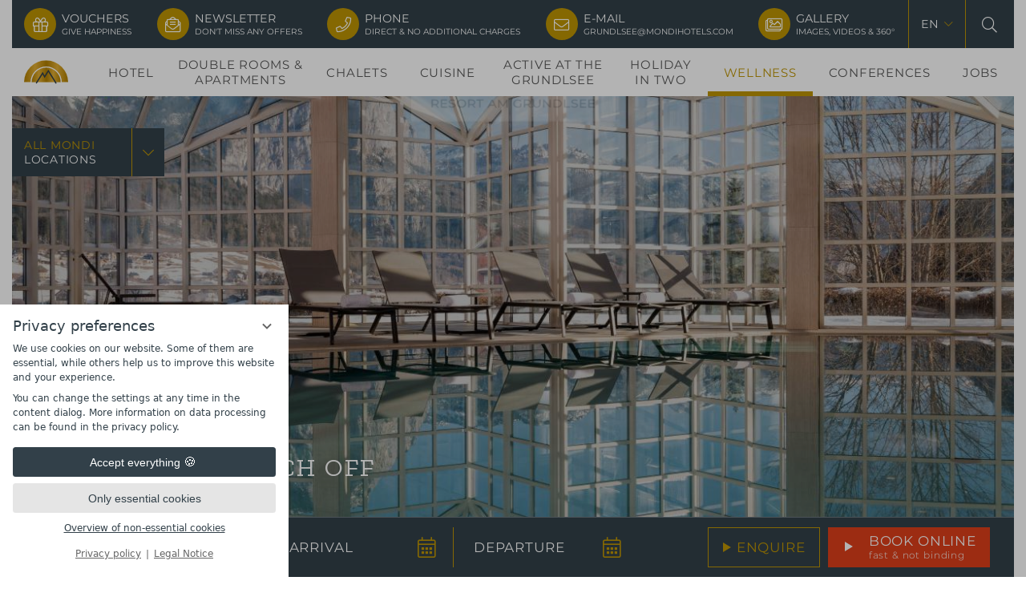

--- FILE ---
content_type: text/html; charset=UTF-8
request_url: https://www.grundlsee.mondihotels.com/en/wellness/
body_size: 94529
content:
<!DOCTYPE html>
<html xmlns="http://www.w3.org/1999/xhtml" lang="en" class="no-touchevents" xml:lang="en"><head><meta http-equiv="Content-Type" content="text/html; charset=UTF-8" /><script data-rel="consentmanager">window.dataLayer = window.dataLayer || []; window.gtag = window.gtag || function(){dataLayer.push(arguments);}; gtag('consent', 'default', { 'ad_storage': 'denied', 'ad_user_data': 'denied', 'ad_personalization': 'denied', 'analytics_storage': 'denied' });</script><title>Wellness &amp; recovery at the Grundlsee - MONDI Resort Grundlsee</title><meta name="description" content="Relax and refuel your power. With wellness at the Mondi Resort Grundlsee, recovery will come almost on its own ✓Swimming pool ✓Sauna ✓Massages" /><meta name="robots" content="index, follow, noodp, noydir" /><meta name="generator" content="Condeon 2.4" /><link rel="canonical" href="https://www.grundlsee.mondihotels.com/en/wellness/" /><meta name="viewport" content="initial-scale=1" /><meta property="og:title" content="Wellness &amp; recovery at the Grundlsee, MONDI Resort Grundlsee" /><meta property="og:type" content="website" /><meta property="og:url" content="https://www.grundlsee.mondihotels.com/en/wellness/" /><meta name="twitter:title" content="Wellness &amp; recovery at the Grundlsee, MONDI Resort Grundlsee" /><meta name="twitter:card" content="summary_large_image" /><meta name="og:description" content="Relax and refuel your power. With wellness at the Mondi Resort Grundlsee, recovery will come almost on its own ✓Swimming pool ✓Sauna ✓Massages" /><meta name="twitter:description" content="Relax and refuel your power. With wellness at the Mondi Resort Grundlsee, recovery will come almost on its own ✓Swimming pool ✓Sauna ✓Massages" /><link rel="alternate" hreflang="de" href="https://www.grundlsee.mondihotels.com/de/wellness/" /><link rel="alternate" hreflang="en" href="https://www.grundlsee.mondihotels.com/en/wellness/" /><link rel="shortcut icon" type="image/x-icon" href="/static/template-2121/i/favicon.ico" /><script>
			var removedSlides = [];
			var didfilter = false;
		</script><link rel="stylesheet" as="style" type="text/css" href="/(cms)/module/pass/5/combine/[base64]%3D.9fe4e005886c.1769441124.css" /><link rel="preload" href="/%28cms%29/module/static/default/content/libs/css/fontawesome-5.13.0/webfonts/fa-light-300.woff2" as="font" type="font/woff2" crossorigin="" /><link rel="preload" href="https://fonts-api.viomassl.com/fonts/s/caveat/v10/Wnz6HAc5bAfYB2Q7ZjYYiAzcPA.woff2" as="font" type="font/woff2" crossorigin="" /><link rel="preload" href="https://fonts-api.viomassl.com/fonts/s/montserrat/v15/JTUSjIg1_i6t8kCHKm459WlhyyTh89Y.woff2" as="font" type="font/woff2" crossorigin="" /><link rel="preload" href="https://fonts-api.viomassl.com/fonts/s/zillaslab/v12/dFa6ZfeM_74wlPZtksIFajo6_V6LVlA.woff2" as="font" type="font/woff2" crossorigin="" /><style type="text/css">#gidm46509585630032 .slides:before, #gidm46509585630032 .slides:after { content:" ";display: table; } #gidm46509585630032 .slides:after{ clear: both; } #gidm46509585630032 .slide { position: relative; z-index: 0; display: none; } #gidm46509585630032 img.slide-img { position: absolute; top: 0; left: 0; width: 100%; height: 100%; z-index: -1; object-fit: cover; } #gidm46509585630032 .slide:first-child { display: block; } #gidm46509585630032 .slide:before { content: ''; display: block; padding-bottom: 56.25%; } @media (max-width:640px) { #gidm46509585630032 .slide:before { padding-bottom: 100%; } }</style><style type="text/css" data-type="widget-css">#widget-hotel-id-0000:checked ~ .pseudo-dropdown-container [for='widget-hotel-id-0000'] , #widget-hotel-id-5653:checked ~ .pseudo-dropdown-container [for='widget-hotel-id-5653'] , #widget-hotel-id-5999:checked ~ .pseudo-dropdown-container [for='widget-hotel-id-5999'] { display: none; }</style><style data-rel="condeon-consentmanager">:root { --tracking-consent-background: #fff; --tracking-consent-text: #444; --tracking-consent-title: #333; --tracking-consent-accent: #28863e; --tracking-consent-accent-hover: #46c864; --tracking-consent-grayed: rgba(0,0,0,0.1); --tracking-consent-footer: #444; } @media (prefers-contrast: more) { :root { --tracking-consent-accent: #186329; } } #condeon-consentmanager { position: fixed; top: auto; left: 0; right: auto; bottom: 0; inset-inline: 0 auto; z-index: 9999; background: #fff; background: var(--tracking-consent-background); border: none; color: #666; color: var(--tracking-consent-text); font-family: var(--tracking-consent-font, system-ui); font-size: 1rem; letter-spacing: 0; padding: 1em; max-height: 100vh; max-height: 100dvh; overflow-y: auto; overscroll-behavior: contain; box-sizing: border-box; line-height: normal; max-width: 22.5rem; max-width: min(100svw, 22.5rem); } #condeon-consentmanager::backdrop { position: fixed; top: 0; left: 0; height: 100%; width: 100%; z-index: 9998; background: black; opacity: 0.3; transition: opacity 1s; pointer-events: none; } @starting-style { #condeon-consentmanager::backdrop { opacity: 0; } } #condeon-consentmanager .consent-buttons { margin: 1rem 0 0.5rem; } #condeon-consentmanager .consentmanager-icon { position: absolute; top: 0; right: 0; color: inherit; font-family: inherit; font-size: 1em; border: 0; padding: .25em; background: none; -webkit-appearance: none; -moz-appearance: none; appearance: none; cursor: pointer; } [dir="rtl"] #condeon-consentmanager .consentmanager-icon { right: auto; left: 0; } #condeon-consentmanager .consentmanager-icon svg { display: block; } #condeon-consentmanager .consentmanager-minimize { display: block; padding: 0.75rem; } #condeon-consentmanager .consentmanager-dismiss circle { stroke: transparent; fill: transparent; stroke-width: 2px; } #condeon-consentmanager .consentmanager-dismiss:hover circle, #condeon-consentmanager .consentmanager-dismiss:focus-visible circle { animation: circleDashArray .5s forwards; } #condeon-consentmanager .consentmanager-icon path { stroke: #666; fill: transparent; stroke-width: 2px; } @keyframes circleDashArray { from { stroke: #666; strole: var(--tracking-consent-text); stroke-dasharray: 0 22 0 22; } to { stroke: #666; strole: var(--tracking-consent-text); stroke-dasharray: 22 0 22 0; } } #condeon-consentmanager h3.consent-head { color: #333; color: var(--tracking-consent-title); font-size: 18px; font-weight: normal; margin: 0 0 .5em; text-transform: none; } #condeon-consentmanager p { margin: .5rem 0; text-transform: none; } #condeon-consentmanager .consent-text p { font-size: .75em; line-height: 1.5; } #condeon-consentmanager .consent-edit-hint { font-size: .75em; font-weight: bold; margin: 1rem 0; display: flex; align-items: center; } #consent-save-override, #condeon-consentmanager .consent-edit-hint-custom { display: none; } #condeon-consentmanager .consent-edit-hint-custom a { text-decoration: underline; text-transform: none; background: none; color: var(--tracking-consent-accent); } #condeon-consentmanager .consent-edit-hint::before { color: #28863e; color: var(--tracking-consent-accent); content: 'i'; width: 1em; height: 1em; font-weight: 400; text-align: center; display: inline-block; border: 1px solid; border-radius: 50%; line-height: 1; margin-right: 0.5em; font-size: 0.75em; } #condeon-consentmanager .consent-button button { display: flex; justify-content: center; align-items: center; border: 0; box-sizing: border-box; line-height: normal; width: 100%; font-size: 0.875em; color: #666; color: var(--tracking-consent-text); background-color: #efefef; background-color: var(--tracking-consent-grayed); border-radius: .25em; padding: .75em; cursor: pointer; text-decoration: none; -webkit-appearance: none; -moz-appearance: none; appearance: none; transition: all .4s; text-transform: none; } #condeon-consentmanager .consent-button button.consentmanager-accent { color: #fff; background: #28863e; background: var(--tracking-consent-accent); } #condeon-consentmanager .consent-button :is(button.consentmanager-accent:hover, button.consentmanager-accent:focus) { background: #46c864; background: var(--tracking-consent-accent-hover); } #condeon-consentmanager .condeon-consentmanager-emoji::before { content: '🍪'; font-size: 1rem; line-height: 1; padding: 0 0.25em; } #condeon-consentmanager .consent-link button { display: flex; justify-content: center; box-sizing: border-box; width: 100%; border: 0; font-size: .75em; padding: .5em; color: rgb(40, 167, 69); background: none; cursor: pointer; text-decoration: underline; font-weight: 700; -webkit-appearance: none; -moz-appearance: none; appearance: none; } #condeon-consentmanager .consent-text-overview { margin: 1rem 0; font-size: 0.75em; } #condeon-consentmanager .consent-custom-overview ul { margin: 1rem 0; } #condeon-consentmanager .consent-custom-overview li { font-size: 0.75em; position: relative; padding-left: 38px; } #condeon-consentmanager .consent-custom-overview li:not(:first-child) { margin-top: 0.5em; } #condeon-consentmanager .consent-custom-overview label { cursor: pointer; } #condeon-consentmanager .consent-custom-overview input { height: 1px; overflow: hidden; width: 1px; position: absolute; clip: rect(1px, 1px, 1px, 1px); clip-path: inset(50%); white-space: nowrap; } #condeon-consentmanager .consent-custom-overview svg { position: absolute; left: 0; } .consentmanager-code:focus + svg { outline: 2px solid var(--tracking-consent-accent); border-radius: 100px; } #condeon-consentmanager .consent-custom-overview path, #condeon-consentmanager .consent-custom-overview circle { transition: all 0.2s; } #condeon-consentmanager .consent-custom-overview path { stroke: #28863e; stroke: var(--tracking-consent-accent); stroke-width: 1; fill: transparent; } #condeon-consentmanager .consent-custom-overview circle { fill: #28863e; fill: var(--tracking-consent-accent); } #condeon-consentmanager .consent-custom-overview :not(:checked) + svg path { stroke: #999999; } #condeon-consentmanager .consent-custom-overview :not(:checked) + svg circle { fill: #999999; } #condeon-consentmanager .consent-custom-overview input:checked + svg circle { cx: 22.5px; } #condeon-consentmanager .consent-custom-overview [data-selectable="no"] svg { cursor: not-allowed; opacity: 0.5; } #condeon-consentmanager .consent-custom-overview [data-selectable="no"] svg path { stroke: #999999; } #condeon-consentmanager .consent-custom-overview [data-selectable="no"] svg circle { fill: #999999; cx: 22.5px; } #condeon-consentmanager .provider-info { display: block; font-style: normal; opacity: 0.75; font-size: .875em; } #condeon-consentmanager .consent-custom-links { text-align: center; margin-top: 0.75rem; } #condeon-consentmanager .consent-custom-links a.consentmanager-accent, #condeon-consentmanager .consent-custom-links a.consentmanager-accent:hover { display: block; font-size: 0.75em; color: ; color: var(--tracking-consent-accent); text-decoration: underline; } #condeon-consentmanager .consent-footer { text-align: center; font-size: .75em; color: #666; color: var(--tracking-consent-footer); margin: 0.75rem 0 0; } #condeon-consentmanager .consent-footer p { margin: 0; } #condeon-consentmanager .consent-footer a, #condeon-consentmanager .consent-footer a:hover { color: inherit; text-decoration: underline; } #condeon-consentmanager .consent-footer span.consent-link-separator:before { display: inline-block; content: "|"; padding: .5em; color: #666; color: var(--tracking-consent-footer); } #condeon-consentmanager[data-mode="normal"] .consent-intro-custom, #condeon-consentmanager[data-mode="normal"] .consent-custom-overview, #condeon-consentmanager[data-mode="normal"] #consent-custom-link-back, #condeon-consentmanager[data-mode="normal"] ~ #condeon-consentmanager-edit, #condeon-consentmanager[data-mode="minimized"] .consent-text, #condeon-consentmanager[data-mode="minimized"] .consent-intro-custom, #condeon-consentmanager[data-mode="minimized"] .consent-custom-overview, #condeon-consentmanager[data-mode="minimized"] .consent-custom-links, #condeon-consentmanager[data-mode="minimized"] .consent-footer, #condeon-consentmanager[data-mode="hidden"], #condeon-consentmanager[data-mode="customize"] .consent-intro-normal, #condeon-consentmanager[data-mode="minimized"] .consent-buttons, #condeon-consentmanager[data-mode="customize"] #consent-custom-link { display: none; } #condeon-consentmanager[data-mode="minimized"] { display: block; overflow-y: hidden; } #condeon-consentmanager[data-mode="minimized"]::backdrop { opacity: 0; } #condeon-consentmanager[data-mode="customize"] .consent-buttons { margin-top: 0.5rem; } #condeon-consentmanager[data-mode="minimized"] h3.consent-head { margin: 0; padding-right: 2.625rem; } #condeon-consentmanager[data-mode="minimized"] .consentmanager-minimize { top: 50%; transform: translateY(-50%) rotate(180deg); } #condeon-consentmanager[data-mode="minimized"] { box-shadow: 0 0 1rem rgba(0,0,0,0.5); } :where(#condeon-consentmanager) :focus-visible { outline: 2px solid var(--tracking-consent-accent); }</style><meta property="og:image" content="/(cms)/media/resize/1024x683c/3238379" /><meta name="twitter:image" content="/(cms)/media/resize/1024x683c/3238379" /><meta property="og:image" content="/(cms)/media/resize/1024x683c/2940461" /></head><body class="browser-chrome browser-chrome-131"><script type="text/javascript" data-rel="nst-init">

				document.documentElement.className='js-active';
			</script><input type="checkbox" id="main_menu_checkbox" /><div id="site" class="site subnav-true aniload" data-page-level="1" data-template="2121" data-subtemplate="2129" data-mobile="false" data-tablet="false" data-variant="Z" data-season="winter"><header id="header" class="header" data-variant="Z" data-variant-logo="Z"><div class="banner-top nav-down"><div class="tools"><div class="tool tool-quicklinks" data-pct="20" data-cid="1323649"><ul><li class="header-voucher"><a href="/de/gutscheine/"><span>Vouchers <em>Give happiness</em></span></a></li><li class="header-newsletter"><a href="/en/hotel/newsletter/"><span>Newsletter <em>Don't miss any offers</em></span></a></li><li class="header-phone"><input type="checkbox" id="header-phone-chk" class="visuallyhidden" /><label for="header-phone-chk"><span>Phone <em>Direct &amp; no additional charges</em></span></label><div class="header-phone-numbers"><table border="0">
<tbody>
<tr>
<td><span>MONDI Resort am Grundlsee<br /></span><a href="tel:+43362284770">+43 (0) 36 22 / 84 77-0</a><br />
<span>Mon - Sun:</span>10:00 - 20:00 Uhr</td>
<td class="table-info">Your direct wire to the resort<br />
<span>no additional charges</span></td>
</tr>
</tbody>
</table>
</div></li><li class="header-mail"><a href="mailto:grundlsee@mondihotels.com"><span>E-Mail <em>grundlsee@mondihotels.com</em></span></a></li><li class="header-gallery header-gallery-dropdown"><input type="checkbox" id="header-gallery-chk" class="visuallyhidden" /><label for="header-gallery-chk"><span>Gallery <em>Images, Videos &amp; 360°</em></span></label><div class="header-tools-gallery"><label for="header-gallery-chk" class="close-button"></label><div class="header-tools-gallery-items"><a class="header-tools-gallery-item" href="/en/hotel/images-videos/"><img src="/%28cms%29/media/resize/350x115c%2Cq70i/2254865" width="350" height="115" alt="" loading="lazy" /><div class="overlay"><h3>Hotel</h3>
<span>Impressions</span>
</div></a><a class="header-tools-gallery-item" href="/en/apartments/images-videos/"><img src="/%28cms%29/media/resize/350x115c%2Cq70i/2254965" width="350" height="115" alt="" loading="lazy" /><div class="overlay"><h3>Appartements</h3>
<span>Impressions</span>
</div></a><a class="header-tools-gallery-item" href="/en/chalets/images-videos/"><img src="/%28cms%29/media/resize/350x115c%2Cq70i/2254963" width="350" height="115" alt="" loading="lazy" /><div class="overlay"><h3>Chalets</h3>
<span>Impressions</span>
</div></a></div></div></li><li class="header-lang"><input type="checkbox" id="header-lang-chk" class="visuallyhidden" /><ul class="lang-menu"><li class="alternative"><a href="/de/wellness/" title="Wellness (DE)" class="lang-de"><span>de</span></a></li><li class="current"><a href="/en/wellness/" title="Wellness (English)" class="lang-en"><span>en</span></a></li></ul><label for="header-lang-chk"><span>Languages</span></label></li><li class="header-search"><input type="checkbox" id="header-search-chk" class="visuallyhidden" /><div class="cms-module-search cms-module-search-0"><form action="/de/suchergebnisse/" method="get"><label for="cms_search_idm46509582407568" class="visuallyhidden">Search website  ...</label><input id="cms_search_idm46509582407568" type="text" class="cms-module-search-input" placeholder="Search website  ..." value="" name="q" /><button type="submit"><span class="cms-module-search-button-text">Search</span></button></form></div><label for="header-search-chk"><span>Search</span></label></li></ul></div></div></div><div class="banner-bottom nav-down"><div class="logo logo2 logo-svg"><a href="/en/" title="Back to the Homepage"><img src="/media/67281/logo-small-2182311.svg" alt="MONDI Resort Grundlsee" width="55" height="29" loading="eager" /><div class="logo-text"><span class="logo-text-1">Mondi</span><span class="logo-text-2">Resort am Grundlsee</span></div></a></div>
<label for="main_menu_checkbox" id="nav_menu_button" class="tool menu-button"><span class="menu-text menu-text-open">show menu</span><span class="menu-text menu-text-close">close menu</span><div class="menu-icon"><span class="menu-icon-part menu-icon-part-a"></span><span class="menu-icon-part menu-icon-part-b"></span><span class="menu-icon-part menu-icon-part-c"></span></div></label><nav id="nav_0" class="nav-level-0" data-variant="Z"><div class="mobile-search-lang"><ul class="lang-menu"><li class="alternative"><a href="/de/wellness/" title="Wellness (DE)" class="lang-de"><span>de</span></a></li><li class="current"><a href="/en/wellness/" title="Wellness (English)" class="lang-en"><span>en</span></a></li></ul><input type="checkbox" id="menu_search_checkbox" class="visuallyhidden" /><div class="menu-search"><label for="menu_search_checkbox"><span>check</span></label><div class="cms-module-search cms-module-search-0"><form action="/de/suchergebnisse/" method="get"><label for="cms_search_idm46509585672848" class="visuallyhidden">Search website  ...</label><input id="cms_search_idm46509585672848" type="text" class="cms-module-search-input" placeholder="Search website  ..." value="" name="q" /><button type="submit"><span class="cms-module-search-button-text">Search</span></button></form></div></div></div><div class="menu-items" id="nav_menu"><ul class="main-menu"><li class="main-menu-item menu-1"><input type="checkbox" id="main_menu_handle_1" class="visuallyhidden menu-handle-input" /><div class="main-menu-item-name"><a href="/en/hotel/" class="main-menu-link" onclick="if( typeof ga != &quot;undefined&quot; ) { var ts = ga.getAll(); for (var i=0; i &lt; ts.length; ++i) { var t = ts[i]; ga(t.get('name')+'.send','event','Header Menu en','click','Hotel',1); } } if( typeof _gaq_trackers != &quot;undefined&quot; ) { for (var i=0; i &lt; _gaq_trackers.length; ++i) { var t = _gaq_trackers[i]; _gaq.push([t+'._trackEvent','Header Menu en','click','Hotel',1]); } } ;">Hotel</a><label class="main-menu-item-handle" for="main_menu_handle_1"><span>label</span></label></div><div class="sub-menu"><ul class="sub-menu-items"><li class="sub-menu-item"><a href="/en/hotel/" onclick="if( typeof ga != &quot;undefined&quot; ) { var ts = ga.getAll(); for (var i=0; i &lt; ts.length; ++i) { var t = ts[i]; ga(t.get('name')+'.send','event','Header Menu en','click','Hotel rooms',1); } } if( typeof _gaq_trackers != &quot;undefined&quot; ) { for (var i=0; i &lt; _gaq_trackers.length; ++i) { var t = _gaq_trackers[i]; _gaq.push([t+'._trackEvent','Header Menu en','click','Hotel rooms',1]); } } ;"><span>Hotel rooms</span></a></li><li class="sub-menu-item"><a href="/en/hotel/offers/" onclick="if( typeof ga != &quot;undefined&quot; ) { var ts = ga.getAll(); for (var i=0; i &lt; ts.length; ++i) { var t = ts[i]; ga(t.get('name')+'.send','event','Header Menu en','click','Offers',1); } } if( typeof _gaq_trackers != &quot;undefined&quot; ) { for (var i=0; i &lt; _gaq_trackers.length; ++i) { var t = _gaq_trackers[i]; _gaq.push([t+'._trackEvent','Header Menu en','click','Offers',1]); } } ;"><span>Offers</span></a></li><li class="sub-menu-item"><a href="/en/hotel/infos-inclusive-services/" onclick="if( typeof ga != &quot;undefined&quot; ) { var ts = ga.getAll(); for (var i=0; i &lt; ts.length; ++i) { var t = ts[i]; ga(t.get('name')+'.send','event','Header Menu en','click','Info &amp; Inclusive services',1); } } if( typeof _gaq_trackers != &quot;undefined&quot; ) { for (var i=0; i &lt; _gaq_trackers.length; ++i) { var t = _gaq_trackers[i]; _gaq.push([t+'._trackEvent','Header Menu en','click','Info &amp; Inclusive services',1]); } } ;"><span>Info &amp; Inclusive services</span></a></li><li class="sub-menu-item"><a href="/en/hotel/images-videos/" onclick="if( typeof ga != &quot;undefined&quot; ) { var ts = ga.getAll(); for (var i=0; i &lt; ts.length; ++i) { var t = ts[i]; ga(t.get('name')+'.send','event','Header Menu en','click','Images &amp; Videos',1); } } if( typeof _gaq_trackers != &quot;undefined&quot; ) { for (var i=0; i &lt; _gaq_trackers.length; ++i) { var t = _gaq_trackers[i]; _gaq.push([t+'._trackEvent','Header Menu en','click','Images &amp; Videos',1]); } } ;"><span>Images &amp; Videos</span></a></li></ul></div></li><li class="main-menu-item menu-2"><input type="checkbox" id="main_menu_handle_2" class="visuallyhidden menu-handle-input" /><div class="main-menu-item-name"><a href="/en/apartments/" class="main-menu-link" onclick="if( typeof ga != &quot;undefined&quot; ) { var ts = ga.getAll(); for (var i=0; i &lt; ts.length; ++i) { var t = ts[i]; ga(t.get('name')+'.send','event','Header Menu en','click','Double rooms &amp; Apartments',1); } } if( typeof _gaq_trackers != &quot;undefined&quot; ) { for (var i=0; i &lt; _gaq_trackers.length; ++i) { var t = _gaq_trackers[i]; _gaq.push([t+'._trackEvent','Header Menu en','click','Double rooms &amp; Apartments',1]); } } ;">Double rooms &amp; Apartments</a><label class="main-menu-item-handle" for="main_menu_handle_2"><span>label</span></label></div><div class="sub-menu"><ul class="sub-menu-items"><li class="sub-menu-item"><a href="/en/apartments/" onclick="if( typeof ga != &quot;undefined&quot; ) { var ts = ga.getAll(); for (var i=0; i &lt; ts.length; ++i) { var t = ts[i]; ga(t.get('name')+'.send','event','Header Menu en','click','Double rooms &amp; Apartments',1); } } if( typeof _gaq_trackers != &quot;undefined&quot; ) { for (var i=0; i &lt; _gaq_trackers.length; ++i) { var t = _gaq_trackers[i]; _gaq.push([t+'._trackEvent','Header Menu en','click','Double rooms &amp; Apartments',1]); } } ;"><span>Double rooms &amp; Apartments</span></a></li><li class="sub-menu-item"><a href="/en/apartments/offers/" onclick="if( typeof ga != &quot;undefined&quot; ) { var ts = ga.getAll(); for (var i=0; i &lt; ts.length; ++i) { var t = ts[i]; ga(t.get('name')+'.send','event','Header Menu en','click','Offers',1); } } if( typeof _gaq_trackers != &quot;undefined&quot; ) { for (var i=0; i &lt; _gaq_trackers.length; ++i) { var t = _gaq_trackers[i]; _gaq.push([t+'._trackEvent','Header Menu en','click','Offers',1]); } } ;"><span>Offers</span></a></li><li class="sub-menu-item"><a href="/en/apartments/infos-inclusive-services/" onclick="if( typeof ga != &quot;undefined&quot; ) { var ts = ga.getAll(); for (var i=0; i &lt; ts.length; ++i) { var t = ts[i]; ga(t.get('name')+'.send','event','Header Menu en','click','Info &amp; Inclusive services',1); } } if( typeof _gaq_trackers != &quot;undefined&quot; ) { for (var i=0; i &lt; _gaq_trackers.length; ++i) { var t = _gaq_trackers[i]; _gaq.push([t+'._trackEvent','Header Menu en','click','Info &amp; Inclusive services',1]); } } ;"><span>Info &amp; Inclusive services</span></a></li><li class="sub-menu-item"><a href="/en/apartments/images-videos/" onclick="if( typeof ga != &quot;undefined&quot; ) { var ts = ga.getAll(); for (var i=0; i &lt; ts.length; ++i) { var t = ts[i]; ga(t.get('name')+'.send','event','Header Menu en','click','Images &amp; Videos',1); } } if( typeof _gaq_trackers != &quot;undefined&quot; ) { for (var i=0; i &lt; _gaq_trackers.length; ++i) { var t = _gaq_trackers[i]; _gaq.push([t+'._trackEvent','Header Menu en','click','Images &amp; Videos',1]); } } ;"><span>Images &amp; Videos</span></a></li></ul></div></li><li class="main-menu-item menu-3"><input type="checkbox" id="main_menu_handle_3" class="visuallyhidden menu-handle-input" /><div class="main-menu-item-name"><a href="/en/chalets/" class="main-menu-link" onclick="if( typeof ga != &quot;undefined&quot; ) { var ts = ga.getAll(); for (var i=0; i &lt; ts.length; ++i) { var t = ts[i]; ga(t.get('name')+'.send','event','Header Menu en','click','Chalets',1); } } if( typeof _gaq_trackers != &quot;undefined&quot; ) { for (var i=0; i &lt; _gaq_trackers.length; ++i) { var t = _gaq_trackers[i]; _gaq.push([t+'._trackEvent','Header Menu en','click','Chalets',1]); } } ;">Chalets</a><label class="main-menu-item-handle" for="main_menu_handle_3"><span>label</span></label></div><div class="sub-menu"><ul class="sub-menu-items"><li class="sub-menu-item"><a href="/en/chalets/" onclick="if( typeof ga != &quot;undefined&quot; ) { var ts = ga.getAll(); for (var i=0; i &lt; ts.length; ++i) { var t = ts[i]; ga(t.get('name')+'.send','event','Header Menu en','click','Chalets &amp; Chalet Studios',1); } } if( typeof _gaq_trackers != &quot;undefined&quot; ) { for (var i=0; i &lt; _gaq_trackers.length; ++i) { var t = _gaq_trackers[i]; _gaq.push([t+'._trackEvent','Header Menu en','click','Chalets &amp; Chalet Studios',1]); } } ;"><span>Chalets &amp; Chalet Studios</span></a></li><li class="sub-menu-item"><a href="/en/chalets/offers/" onclick="if( typeof ga != &quot;undefined&quot; ) { var ts = ga.getAll(); for (var i=0; i &lt; ts.length; ++i) { var t = ts[i]; ga(t.get('name')+'.send','event','Header Menu en','click','Offers',1); } } if( typeof _gaq_trackers != &quot;undefined&quot; ) { for (var i=0; i &lt; _gaq_trackers.length; ++i) { var t = _gaq_trackers[i]; _gaq.push([t+'._trackEvent','Header Menu en','click','Offers',1]); } } ;"><span>Offers</span></a></li><li class="sub-menu-item"><a href="/en/chalets/info-inclusive-services/" onclick="if( typeof ga != &quot;undefined&quot; ) { var ts = ga.getAll(); for (var i=0; i &lt; ts.length; ++i) { var t = ts[i]; ga(t.get('name')+'.send','event','Header Menu en','click','Info &amp; Inclusive services                                                                                               ',1); } } if( typeof _gaq_trackers != &quot;undefined&quot; ) { for (var i=0; i &lt; _gaq_trackers.length; ++i) { var t = _gaq_trackers[i]; _gaq.push([t+'._trackEvent','Header Menu en','click','Info &amp; Inclusive services                                                                                               ',1]); } } ;"><span>Info &amp; Inclusive services                                                                                               </span></a></li><li class="sub-menu-item"><a href="/en/chalets/info-inclusive-services-unique-498c9800fd123a8d2b92657881f7eabb/" onclick="if( typeof ga != &quot;undefined&quot; ) { var ts = ga.getAll(); for (var i=0; i &lt; ts.length; ++i) { var t = ts[i]; ga(t.get('name')+'.send','event','Header Menu en','click','Chalet exclusive programs                                                                                      ',1); } } if( typeof _gaq_trackers != &quot;undefined&quot; ) { for (var i=0; i &lt; _gaq_trackers.length; ++i) { var t = _gaq_trackers[i]; _gaq.push([t+'._trackEvent','Header Menu en','click','Chalet exclusive programs                                                                                      ',1]); } } ;"><span>Chalet exclusive programs                                                                                      </span></a></li><li class="sub-menu-item"><a href="/en/chalets/images-videos/" onclick="if( typeof ga != &quot;undefined&quot; ) { var ts = ga.getAll(); for (var i=0; i &lt; ts.length; ++i) { var t = ts[i]; ga(t.get('name')+'.send','event','Header Menu en','click','Images &amp; Videos',1); } } if( typeof _gaq_trackers != &quot;undefined&quot; ) { for (var i=0; i &lt; _gaq_trackers.length; ++i) { var t = _gaq_trackers[i]; _gaq.push([t+'._trackEvent','Header Menu en','click','Images &amp; Videos',1]); } } ;"><span>Images &amp; Videos</span></a></li></ul></div></li><li class="main-menu-item menu-4"><input type="checkbox" id="main_menu_handle_4" class="visuallyhidden menu-handle-input" /><div class="main-menu-item-name"><a href="/en/cuisine/" class="main-menu-link" onclick="if( typeof ga != &quot;undefined&quot; ) { var ts = ga.getAll(); for (var i=0; i &lt; ts.length; ++i) { var t = ts[i]; ga(t.get('name')+'.send','event','Header Menu en','click','Cuisine',1); } } if( typeof _gaq_trackers != &quot;undefined&quot; ) { for (var i=0; i &lt; _gaq_trackers.length; ++i) { var t = _gaq_trackers[i]; _gaq.push([t+'._trackEvent','Header Menu en','click','Cuisine',1]); } } ;">Cuisine</a><label class="main-menu-item-handle" for="main_menu_handle_4"><span>label</span></label></div><div class="sub-menu"><ul class="sub-menu-items"><li class="sub-menu-item"><a href="/en/cuisine/gasthaus-seeblick/" onclick="if( typeof ga != &quot;undefined&quot; ) { var ts = ga.getAll(); for (var i=0; i &lt; ts.length; ++i) { var t = ts[i]; ga(t.get('name')+'.send','event','Header Menu en','click','Gasthaus Seeblick',1); } } if( typeof _gaq_trackers != &quot;undefined&quot; ) { for (var i=0; i &lt; _gaq_trackers.length; ++i) { var t = _gaq_trackers[i]; _gaq.push([t+'._trackEvent','Header Menu en','click','Gasthaus Seeblick',1]); } } ;"><span>Gasthaus Seeblick</span></a></li><li class="sub-menu-item"><a href="/en/cuisine/restaurant-wassermann/" onclick="if( typeof ga != &quot;undefined&quot; ) { var ts = ga.getAll(); for (var i=0; i &lt; ts.length; ++i) { var t = ts[i]; ga(t.get('name')+'.send','event','Header Menu en','click','Restaurant Wassermann',1); } } if( typeof _gaq_trackers != &quot;undefined&quot; ) { for (var i=0; i &lt; _gaq_trackers.length; ++i) { var t = _gaq_trackers[i]; _gaq.push([t+'._trackEvent','Header Menu en','click','Restaurant Wassermann',1]); } } ;"><span>Restaurant Wassermann</span></a></li><li class="sub-menu-item"><a href="/en/cuisine/#breakfast" onclick="if( typeof ga != &quot;undefined&quot; ) { var ts = ga.getAll(); for (var i=0; i &lt; ts.length; ++i) { var t = ts[i]; ga(t.get('name')+'.send','event','Header Menu en','click','Breakfast',1); } } if( typeof _gaq_trackers != &quot;undefined&quot; ) { for (var i=0; i &lt; _gaq_trackers.length; ++i) { var t = _gaq_trackers[i]; _gaq.push([t+'._trackEvent','Header Menu en','click','Breakfast',1]); } } ;"><span>Breakfast</span></a></li><li class="sub-menu-item"><a href="/en/cuisine/culinary-events/" onclick="if( typeof ga != &quot;undefined&quot; ) { var ts = ga.getAll(); for (var i=0; i &lt; ts.length; ++i) { var t = ts[i]; ga(t.get('name')+'.send','event','Header Menu en','click','Culinary Events',1); } } if( typeof _gaq_trackers != &quot;undefined&quot; ) { for (var i=0; i &lt; _gaq_trackers.length; ++i) { var t = _gaq_trackers[i]; _gaq.push([t+'._trackEvent','Header Menu en','click','Culinary Events',1]); } } ;"><span>Culinary Events</span></a></li><li class="sub-menu-item"><a href="/en/cuisine/weddings/" onclick="if( typeof ga != &quot;undefined&quot; ) { var ts = ga.getAll(); for (var i=0; i &lt; ts.length; ++i) { var t = ts[i]; ga(t.get('name')+'.send','event','Header Menu en','click','Weddings',1); } } if( typeof _gaq_trackers != &quot;undefined&quot; ) { for (var i=0; i &lt; _gaq_trackers.length; ++i) { var t = _gaq_trackers[i]; _gaq.push([t+'._trackEvent','Header Menu en','click','Weddings',1]); } } ;"><span>Weddings</span></a></li><li class="sub-menu-item"><a href="/en/cuisine/ourbest/" onclick="if( typeof ga != &quot;undefined&quot; ) { var ts = ga.getAll(); for (var i=0; i &lt; ts.length; ++i) { var t = ts[i]; ga(t.get('name')+'.send','event','Header Menu en','click','Our best - philosophy',1); } } if( typeof _gaq_trackers != &quot;undefined&quot; ) { for (var i=0; i &lt; _gaq_trackers.length; ++i) { var t = _gaq_trackers[i]; _gaq.push([t+'._trackEvent','Header Menu en','click','Our best - philosophy',1]); } } ;"><span>Our best - philosophy</span></a></li><li class="sub-menu-item"><a href="/en/cuisine/images-videos/" onclick="if( typeof ga != &quot;undefined&quot; ) { var ts = ga.getAll(); for (var i=0; i &lt; ts.length; ++i) { var t = ts[i]; ga(t.get('name')+'.send','event','Header Menu en','click','Images &amp; Videos',1); } } if( typeof _gaq_trackers != &quot;undefined&quot; ) { for (var i=0; i &lt; _gaq_trackers.length; ++i) { var t = _gaq_trackers[i]; _gaq.push([t+'._trackEvent','Header Menu en','click','Images &amp; Videos',1]); } } ;"><span>Images &amp; Videos</span></a></li><li class="sub-menu-item"><a href="/en/cuisine/#chef" onclick="if( typeof ga != &quot;undefined&quot; ) { var ts = ga.getAll(); for (var i=0; i &lt; ts.length; ++i) { var t = ts[i]; ga(t.get('name')+'.send','event','Header Menu en','click','chef',1); } } if( typeof _gaq_trackers != &quot;undefined&quot; ) { for (var i=0; i &lt; _gaq_trackers.length; ++i) { var t = _gaq_trackers[i]; _gaq.push([t+'._trackEvent','Header Menu en','click','chef',1]); } } ;"><span>chef</span></a></li></ul></div></li><li class="main-menu-item menu-5"><input type="checkbox" id="main_menu_handle_5" class="visuallyhidden menu-handle-input" /><div class="main-menu-item-name"><a href="/en/active-at-the-grundlsee/" class="main-menu-link" onclick="if( typeof ga != &quot;undefined&quot; ) { var ts = ga.getAll(); for (var i=0; i &lt; ts.length; ++i) { var t = ts[i]; ga(t.get('name')+'.send','event','Header Menu en','click','Active at the Grundlsee',1); } } if( typeof _gaq_trackers != &quot;undefined&quot; ) { for (var i=0; i &lt; _gaq_trackers.length; ++i) { var t = _gaq_trackers[i]; _gaq.push([t+'._trackEvent','Header Menu en','click','Active at the Grundlsee',1]); } } ;">Active at the Grundlsee</a><label class="main-menu-item-handle" for="main_menu_handle_5"><span>label</span></label></div><div class="sub-menu"><ul class="sub-menu-items"><li class="sub-menu-item"><a href="/en/active-at-the-grundlsee/winter-activities/" onclick="if( typeof ga != &quot;undefined&quot; ) { var ts = ga.getAll(); for (var i=0; i &lt; ts.length; ++i) { var t = ts[i]; ga(t.get('name')+'.send','event','Header Menu en','click','Winter Activities',1); } } if( typeof _gaq_trackers != &quot;undefined&quot; ) { for (var i=0; i &lt; _gaq_trackers.length; ++i) { var t = _gaq_trackers[i]; _gaq.push([t+'._trackEvent','Header Menu en','click','Winter Activities',1]); } } ;"><span>Winter Activities</span></a></li><li class="sub-menu-item"><a href="/en/active-at-the-grundlsee/hiking-summer-activities/" onclick="if( typeof ga != &quot;undefined&quot; ) { var ts = ga.getAll(); for (var i=0; i &lt; ts.length; ++i) { var t = ts[i]; ga(t.get('name')+'.send','event','Header Menu en','click','Hiking &amp; summer activities',1); } } if( typeof _gaq_trackers != &quot;undefined&quot; ) { for (var i=0; i &lt; _gaq_trackers.length; ++i) { var t = _gaq_trackers[i]; _gaq.push([t+'._trackEvent','Header Menu en','click','Hiking &amp; summer activities',1]); } } ;"><span>Hiking &amp; summer activities</span></a></li><li class="sub-menu-item"><a href="/en/active-at-the-grundlsee/trip-destinations/" onclick="if( typeof ga != &quot;undefined&quot; ) { var ts = ga.getAll(); for (var i=0; i &lt; ts.length; ++i) { var t = ts[i]; ga(t.get('name')+'.send','event','Header Menu en','click','Trip Destinations',1); } } if( typeof _gaq_trackers != &quot;undefined&quot; ) { for (var i=0; i &lt; _gaq_trackers.length; ++i) { var t = _gaq_trackers[i]; _gaq.push([t+'._trackEvent','Header Menu en','click','Trip Destinations',1]); } } ;"><span>Trip Destinations</span></a></li></ul></div></li><li class="main-menu-item menu-6"><input type="checkbox" id="main_menu_handle_6" class="visuallyhidden menu-handle-input" /><div class="main-menu-item-name"><a href="/en/holiday-in-two/" class="main-menu-link" onclick="if( typeof ga != &quot;undefined&quot; ) { var ts = ga.getAll(); for (var i=0; i &lt; ts.length; ++i) { var t = ts[i]; ga(t.get('name')+'.send','event','Header Menu en','click','Holiday in two',1); } } if( typeof _gaq_trackers != &quot;undefined&quot; ) { for (var i=0; i &lt; _gaq_trackers.length; ++i) { var t = _gaq_trackers[i]; _gaq.push([t+'._trackEvent','Header Menu en','click','Holiday in two',1]); } } ;">Holiday in two</a><label class="main-menu-item-handle" for="main_menu_handle_6"><span>label</span></label></div><div class="sub-menu"><ul class="sub-menu-items"><li class="sub-menu-item"><a href="/en/holiday-in-two/#romantic" onclick="if( typeof ga != &quot;undefined&quot; ) { var ts = ga.getAll(); for (var i=0; i &lt; ts.length; ++i) { var t = ts[i]; ga(t.get('name')+'.send','event','Header Menu en','click','Romantic adventures',1); } } if( typeof _gaq_trackers != &quot;undefined&quot; ) { for (var i=0; i &lt; _gaq_trackers.length; ++i) { var t = _gaq_trackers[i]; _gaq.push([t+'._trackEvent','Header Menu en','click','Romantic adventures',1]); } } ;"><span>Romantic adventures</span></a></li><li class="sub-menu-item"><a href="/en/holiday-in-two/#active" onclick="if( typeof ga != &quot;undefined&quot; ) { var ts = ga.getAll(); for (var i=0; i &lt; ts.length; ++i) { var t = ts[i]; ga(t.get('name')+'.send','event','Header Menu en','click','Active holiday',1); } } if( typeof _gaq_trackers != &quot;undefined&quot; ) { for (var i=0; i &lt; _gaq_trackers.length; ++i) { var t = _gaq_trackers[i]; _gaq.push([t+'._trackEvent','Header Menu en','click','Active holiday',1]); } } ;"><span>Active holiday</span></a></li></ul></div></li><li class="main-menu-item menu-7 active open-mobile"><input type="checkbox" id="main_menu_handle_7" class="visuallyhidden menu-handle-input" /><div class="main-menu-item-name"><a href="/en/wellness/" class="main-menu-link active-level-1" onclick="if( typeof ga != &quot;undefined&quot; ) { var ts = ga.getAll(); for (var i=0; i &lt; ts.length; ++i) { var t = ts[i]; ga(t.get('name')+'.send','event','Header Menu en','click','Wellness',1); } } if( typeof _gaq_trackers != &quot;undefined&quot; ) { for (var i=0; i &lt; _gaq_trackers.length; ++i) { var t = _gaq_trackers[i]; _gaq.push([t+'._trackEvent','Header Menu en','click','Wellness',1]); } } ;">Wellness</a><label class="main-menu-item-handle" for="main_menu_handle_7"><span>label</span></label></div><div class="sub-menu"><ul class="sub-menu-items"><li class="sub-menu-item"><a href="/en/wellness/#swim" onclick="if( typeof ga != &quot;undefined&quot; ) { var ts = ga.getAll(); for (var i=0; i &lt; ts.length; ++i) { var t = ts[i]; ga(t.get('name')+'.send','event','Header Menu en','click','Swimming Pool',1); } } if( typeof _gaq_trackers != &quot;undefined&quot; ) { for (var i=0; i &lt; _gaq_trackers.length; ++i) { var t = _gaq_trackers[i]; _gaq.push([t+'._trackEvent','Header Menu en','click','Swimming Pool',1]); } } ;"><span>Swimming Pool</span></a></li><li class="sub-menu-item"><a href="/en/wellness/#sauna" onclick="if( typeof ga != &quot;undefined&quot; ) { var ts = ga.getAll(); for (var i=0; i &lt; ts.length; ++i) { var t = ts[i]; ga(t.get('name')+'.send','event','Header Menu en','click','Sauna Area',1); } } if( typeof _gaq_trackers != &quot;undefined&quot; ) { for (var i=0; i &lt; _gaq_trackers.length; ++i) { var t = _gaq_trackers[i]; _gaq.push([t+'._trackEvent','Header Menu en','click','Sauna Area',1]); } } ;"><span>Sauna Area</span></a></li><li class="sub-menu-item"><a href="/en/wellness/massages-personal-training/" onclick="if( typeof ga != &quot;undefined&quot; ) { var ts = ga.getAll(); for (var i=0; i &lt; ts.length; ++i) { var t = ts[i]; ga(t.get('name')+'.send','event','Header Menu en','click','Massages &amp; Personal Training',1); } } if( typeof _gaq_trackers != &quot;undefined&quot; ) { for (var i=0; i &lt; _gaq_trackers.length; ++i) { var t = _gaq_trackers[i]; _gaq.push([t+'._trackEvent','Header Menu en','click','Massages &amp; Personal Training',1]); } } ;"><span>Massages &amp; Personal Training</span></a></li><li class="sub-menu-item"><a href="/en/wellness/spas-in-the-salzkammergut/" onclick="if( typeof ga != &quot;undefined&quot; ) { var ts = ga.getAll(); for (var i=0; i &lt; ts.length; ++i) { var t = ts[i]; ga(t.get('name')+'.send','event','Header Menu en','click','SPAS in the Salzkammergut',1); } } if( typeof _gaq_trackers != &quot;undefined&quot; ) { for (var i=0; i &lt; _gaq_trackers.length; ++i) { var t = _gaq_trackers[i]; _gaq.push([t+'._trackEvent','Header Menu en','click','SPAS in the Salzkammergut',1]); } } ;"><span>SPAS in the Salzkammergut</span></a></li></ul></div></li><li class="main-menu-item menu-8"><input type="checkbox" id="main_menu_handle_8" class="visuallyhidden menu-handle-input" /><div class="main-menu-item-name"><a href="/en/conferences/" class="main-menu-link" onclick="if( typeof ga != &quot;undefined&quot; ) { var ts = ga.getAll(); for (var i=0; i &lt; ts.length; ++i) { var t = ts[i]; ga(t.get('name')+'.send','event','Header Menu en','click','Conferences',1); } } if( typeof _gaq_trackers != &quot;undefined&quot; ) { for (var i=0; i &lt; _gaq_trackers.length; ++i) { var t = _gaq_trackers[i]; _gaq.push([t+'._trackEvent','Header Menu en','click','Conferences',1]); } } ;">Conferences</a><label class="main-menu-item-handle" for="main_menu_handle_8"><span>label</span></label></div><div class="sub-menu"><ul class="sub-menu-items"><li class="sub-menu-item"><a href="/en/conferences/rooms-equipment/" onclick="if( typeof ga != &quot;undefined&quot; ) { var ts = ga.getAll(); for (var i=0; i &lt; ts.length; ++i) { var t = ts[i]; ga(t.get('name')+'.send','event','Header Menu en','click','Rooms &amp; equipment',1); } } if( typeof _gaq_trackers != &quot;undefined&quot; ) { for (var i=0; i &lt; _gaq_trackers.length; ++i) { var t = _gaq_trackers[i]; _gaq.push([t+'._trackEvent','Header Menu en','click','Rooms &amp; equipment',1]); } } ;"><span>Rooms &amp; equipment</span></a></li><li class="sub-menu-item"><a href="/en/conferences/conference-rates/" onclick="if( typeof ga != &quot;undefined&quot; ) { var ts = ga.getAll(); for (var i=0; i &lt; ts.length; ++i) { var t = ts[i]; ga(t.get('name')+'.send','event','Header Menu en','click','Conference rates',1); } } if( typeof _gaq_trackers != &quot;undefined&quot; ) { for (var i=0; i &lt; _gaq_trackers.length; ++i) { var t = _gaq_trackers[i]; _gaq.push([t+'._trackEvent','Header Menu en','click','Conference rates',1]); } } ;"><span>Conference rates</span></a></li><li class="sub-menu-item"><a href="/en/conferences/incentives-framework-programme/" onclick="if( typeof ga != &quot;undefined&quot; ) { var ts = ga.getAll(); for (var i=0; i &lt; ts.length; ++i) { var t = ts[i]; ga(t.get('name')+'.send','event','Header Menu en','click','Incentives Framework programme',1); } } if( typeof _gaq_trackers != &quot;undefined&quot; ) { for (var i=0; i &lt; _gaq_trackers.length; ++i) { var t = _gaq_trackers[i]; _gaq.push([t+'._trackEvent','Header Menu en','click','Incentives Framework programme',1]); } } ;"><span>Incentives Framework programme</span></a></li><li class="sub-menu-item"><a href="/en/conferences/#references" onclick="if( typeof ga != &quot;undefined&quot; ) { var ts = ga.getAll(); for (var i=0; i &lt; ts.length; ++i) { var t = ts[i]; ga(t.get('name')+'.send','event','Header Menu en','click','References',1); } } if( typeof _gaq_trackers != &quot;undefined&quot; ) { for (var i=0; i &lt; _gaq_trackers.length; ++i) { var t = _gaq_trackers[i]; _gaq.push([t+'._trackEvent','Header Menu en','click','References',1]); } } ;"><span>References</span></a></li><li class="sub-menu-item"><a href="/en/conferences/#safe" onclick="if( typeof ga != &quot;undefined&quot; ) { var ts = ga.getAll(); for (var i=0; i &lt; ts.length; ++i) { var t = ts[i]; ga(t.get('name')+'.send','event','Header Menu en','click','Safe meetings',1); } } if( typeof _gaq_trackers != &quot;undefined&quot; ) { for (var i=0; i &lt; _gaq_trackers.length; ++i) { var t = _gaq_trackers[i]; _gaq.push([t+'._trackEvent','Header Menu en','click','Safe meetings',1]); } } ;"><span>Safe meetings</span></a></li><li class="sub-menu-item"><a href="/en/conferences/conference-inquiry/" onclick="if( typeof ga != &quot;undefined&quot; ) { var ts = ga.getAll(); for (var i=0; i &lt; ts.length; ++i) { var t = ts[i]; ga(t.get('name')+'.send','event','Header Menu en','click','Conference inquiry',1); } } if( typeof _gaq_trackers != &quot;undefined&quot; ) { for (var i=0; i &lt; _gaq_trackers.length; ++i) { var t = _gaq_trackers[i]; _gaq.push([t+'._trackEvent','Header Menu en','click','Conference inquiry',1]); } } ;"><span>Conference inquiry</span></a></li></ul></div></li><li class="main-menu-item menu-9 menu-single"><input type="checkbox" id="main_menu_handle_9" class="visuallyhidden menu-handle-input" /><div class="main-menu-item-name single"><a href="/en/jobs/" class="main-menu-link" onclick="if( typeof ga != &quot;undefined&quot; ) { var ts = ga.getAll(); for (var i=0; i &lt; ts.length; ++i) { var t = ts[i]; ga(t.get('name')+'.send','event','Header Menu en','click','Jobs',1); } } if( typeof _gaq_trackers != &quot;undefined&quot; ) { for (var i=0; i &lt; _gaq_trackers.length; ++i) { var t = _gaq_trackers[i]; _gaq.push([t+'._trackEvent','Header Menu en','click','Jobs',1]); } } ;">Jobs</a><label class="main-menu-item-handle" for="main_menu_handle_9"><span>label</span></label></div></li></ul></div>
</nav></div><div class="gallery"><div class="logo logo1 logo-svg"><a href="/en/" title="Back to the Homepage"><img src="/media/68703/mondi-logo-resort-am-grundlsee-cmyk-final-2314717.svg" alt="MONDI Resort Grundlsee" width="250" height="190" loading="eager" /></a></div><div id="gidm46509585630032" class="gal"><ul class="slides"><li class="slide slide-1 on" data-name=""><img src="/(cms)/media/resize/1024x768c,q70i/3238379" class="slide-img" sizes="100vw" srcset="/(cms)/media/resize/320x320c,q70i/3238379 320w, /(cms)/media/resize/360x360c,q70i/3238379 360w, /(cms)/media/resize/640x640c,q70i/3238379 640w, /(cms)/media/resize/768x528c,q70i/3238379 768w, /(cms)/media/resize/1024x704c,q70i/3238379 1024w, /(cms)/media/resize/1280x720c,q70i/3238379 1280w, /(cms)/media/resize/1600x900c,q70i/3238379 1600w, /(cms)/media/resize/1920x1080c,q70i/3238379 1920w" alt="&#10;&#10;" fetchpriority="high" /></li><li class="slide slide-2" data-name=""><img src="data:image/svg+xml;charset=UTF-8,%3Csvg%20height%3D%221137.77777777778%22%20viewBox%3D%220%200%20640%201137.77777777778%22%20width%3D%22640%22%20xmlns%3D%22http%3A%2F%2Fwww.w3.org%2F2000%2Fsvg%22%3E%3C%2Fsvg%3E" class="slide-img slide-img-lazy" data-src="/(cms)/media/resize/1024x768c,q70i/2940461" data-sizes="100vw" data-srcset="/(cms)/media/resize/320x320c,q70i/2940461 320w, /(cms)/media/resize/360x360c,q70i/2940461 360w, /(cms)/media/resize/640x640c,q70i/2940461 640w, /(cms)/media/resize/768x528c,q70i/2940461 768w, /(cms)/media/resize/1024x704c,q70i/2940461 1024w, /(cms)/media/resize/1280x720c,q70i/2940461 1280w, /(cms)/media/resize/1600x900c,q70i/2940461 1600w, /(cms)/media/resize/1920x1080c,q70i/2940461 1920w" alt="&#10;&#10;" /></li></ul></div><div class="gallery-overlay"><h2> Arrive and switch off</h2><h3>Relax in the Heart of austria</h3></div><div class="hotel-navs"><div class="hotel-nav"><input type="checkbox" id="hotel-nav-1583173" class="hotel-nav-chk" /><label for="hotel-nav-1583173"><span>All MONDI</span><span>Locations</span></label><div class="hotel-nav-tiles" id="hotel-nav-tiles-1583173"><a class="hotel-nav-tile" href="https://www.mondihotels.com/en/"><div class="hotel-nav-tile-image"><picture><source srcset="/%28cms%29/media/resize/190x120c%2Cq70i/2337955 1x, /%28cms%29/media/resize/380x240c%2Cq70i/2337955 2x"></source><img src="/%28cms%29/media/resize/190x120c%2Cq70i/2337955" width="190" height="120" alt="5155741" loading="lazy" /></picture></div><div class="hotel-nav-tile-text"><span>Mondi Overview</span><span>Portal</span></div></a><a class="hotel-nav-tile" href="https://www.oberstaufen.mondihotels.com/en/"><div class="hotel-nav-tile-image"><picture><source srcset="/%28cms%29/media/resize/190x120c%2Cq70i/3239851 1x, /%28cms%29/media/resize/380x240c%2Cq70i/3239851 2x"></source><img src="/%28cms%29/media/resize/190x120c%2Cq70i/3239851" width="190" height="120" alt="0" loading="lazy" /></picture><div class="hotel-nav-tile-image-siglet"><img src="/%28cms%29/media/resize/40x40c%2Cq70i/2182457" width="40" height="40" loading="lazy" alt="0" /></div></div><div class="hotel-nav-tile-text"><span class="four-stars">Mondi Resort</span><span>Oberstaufen</span></div></a><a class="hotel-nav-tile active" href="/en/"><div class="hotel-nav-tile-image"><picture><source srcset="/%28cms%29/media/resize/190x120c%2Cq70i/2255075 1x, /%28cms%29/media/resize/380x240c%2Cq70i/2255075 2x"></source><img src="/%28cms%29/media/resize/190x120c%2Cq70i/2255075" width="190" height="120" alt="4970059" loading="lazy" /></picture><div class="hotel-nav-tile-image-siglet"><img src="/%28cms%29/media/resize/40x40c%2Cq70i/2182455" width="40" height="40" loading="lazy" alt="4970059" /></div></div><div class="hotel-nav-tile-text"><span class="four-stars">Mondi Resort</span><span>at lake Grundlsee</span></div></a><a class="hotel-nav-tile" href="https://www.gastein.mondihotels.com/en/"><div class="hotel-nav-tile-image"><picture><source srcset="/%28cms%29/media/resize/190x120c%2Cq70i/3239861 1x, /%28cms%29/media/resize/380x240c%2Cq70i/3239861 2x"></source><img src="/%28cms%29/media/resize/190x120c%2Cq70i/3239861" width="190" height="120" alt="0" loading="lazy" /></picture><div class="hotel-nav-tile-image-siglet"><img src="/%28cms%29/media/resize/40x40c%2Cq70i/2182459" width="40" height="40" loading="lazy" alt="0" /></div></div><div class="hotel-nav-tile-text"><span class="four-stars">Mondi Resort</span><span>Gastein</span></div></a><a class="hotel-nav-tile" href="https://www.tscherms.mondihotels.com/en/"><div class="hotel-nav-tile-image"><picture><source srcset="/%28cms%29/media/resize/190x120c%2Cq70i/3239859 1x, /%28cms%29/media/resize/380x240c%2Cq70i/3239859 2x"></source><img src="/%28cms%29/media/resize/190x120c%2Cq70i/3239859" width="190" height="120" alt="0" loading="lazy" /></picture><div class="hotel-nav-tile-image-siglet"><img src="/%28cms%29/media/resize/40x40c%2Cq70i/2182453" width="40" height="40" loading="lazy" alt="0" /></div></div><div class="hotel-nav-tile-text"><span class="four-stars">Mondi Hotel</span><span>Tscherms</span></div></a><a class="hotel-nav-tile" href="https://www.axams.mondihotels.com/en/"><div class="hotel-nav-tile-image"><picture><source srcset="/%28cms%29/media/resize/190x120c%2Cq70i/2270379 1x, /%28cms%29/media/resize/380x240c%2Cq70i/2270379 2x"></source><img src="/%28cms%29/media/resize/190x120c%2Cq70i/2270379" width="190" height="120" alt="4994745" loading="lazy" /></picture><div class="hotel-nav-tile-image-siglet"><img src="/%28cms%29/media/resize/40x40c%2Cq70i/2182461" width="40" height="40" loading="lazy" alt="4994745" /></div></div><div class="hotel-nav-tile-text"><span class="four-stars">Mondi Hotel</span><span>Axams</span></div></a></div></div></div><input type="checkbox" id="popup_chk" class="visuallyhidden popup-chk" /><div class="grp popup-outer"><div class="popup" id="1701825" data-popup="page-leave"><label class="popup-close" for="popup_chk"><span>close</span></label><a class="popup-image" href="https://www.mondihotels.com/en/newsletter/" target=""><picture><source srcset="/%28cms%29/media/resize/320x0c%2Cq70i/3032097 1x, /%28cms%29/media/resize/640x0c%2Cq70i/3032097 2x" media="(max-width: 320px)"></source><source srcset="/%28cms%29/media/resize/360x0c%2Cq70i/3032097 1x, /%28cms%29/media/resize/720x0c%2Cq70i/3032097 2x" media="(min-width: 321px) and (max-width: 360px)"></source><source srcset="/%28cms%29/media/resize/420x0c%2Cq70i/3032097 1x, /%28cms%29/media/resize/840x0c%2Cq70i/3032097 2x" media="(min-width: 361px) and (max-width: 420px)"></source><source srcset="/%28cms%29/media/resize/639x0c%2Cq70i/3032097 1x, /%28cms%29/media/resize/1278x0c%2Cq70i/3032097 2x" media="(min-width: 421px) and (max-width: 639px)"></source><source srcset="/%28cms%29/media/resize/480x0c%2Cq70i/3032097 1x, /%28cms%29/media/resize/960x0c%2Cq70i/3032097 2x" media="(min-width: 640px) and (max-width: 959px)"></source><source srcset="/%28cms%29/media/resize/630x0c%2Cq70i/3032097 1x, /%28cms%29/media/resize/1260x0c%2Cq70i/3032097 2x" media="(min-width: 960px)"></source><img src="/%28cms%29/media/resize/460x0c%2Cq70i/3032097" width="460px" height="440px" alt="" loading="lazy" /></picture></a><div class="popup-text"><h3>JUST A MOMENT PLEASE</h3>
<p>Take part in the MONDI competition quickly &amp; easily now.</p>
<p>And take the chance to win valuable hotel vouchers.</p>
<p><a class="cta-secondary" href="https://www.mondihotels.com/en/newsletter/" data-cms-track-event="{&quot;category&quot;:&quot;Pop-Up&quot;,&quot;action&quot;:&quot;Klick auf CTA&quot;,&quot;label&quot;:&quot;Los geht's&quot;}">Let's go</a></p>
</div></div></div>
</div><div class="header-widget" data-variant="Z"><div class="nst15-widget open cf" id="widget_1323699" data-variant="Z"><div class="widget-handle"></div><form class="widget-form-book" name="cst_book_form" method="get" action="/en/book-online/vsc.php" id="cst_book_form"><div class="widget-select widget-select-hotel pseudo-dropdown"><input class="pseudo-dropdown-input input-hotel" name="input-hotel" type="radio" id="widget-hotel-id-0000" value="0000" checked="true" /><input class="pseudo-dropdown-input input-hotel" name="input-hotel" type="radio" id="widget-hotel-id-5653" value="5653" /><input class="pseudo-dropdown-input input-hotel" name="input-hotel" type="radio" id="widget-hotel-id-5999" value="5999" /><div class="pseudo-dropdown-element pseudo-dropdown-title">Accommodation at Grundlsee</div><div class="pseudo-dropdown-container"><label class="pseudo-dropdown-element" for="widget-hotel-id-5653">MONDI Hotel &amp; Apartments am Grundlsee</label><label class="pseudo-dropdown-element" for="widget-hotel-id-5999">MONDI Chalets am Grundlsee</label></div></div><label class="widget-date widget-date-from"><input name="calendar_date_from" readonly="readonly" type="text" id="widget_1323699_date_from" placeholder="Arrival" /></label><label class="widget-date widget-date-to"><input name="calendar_date_to" readonly="readonly" type="text" id="widget_1323699_date_to" placeholder="Departure" /></label><label class="widget-select widget-select-adults pseudo-dropdown"><input class="pseudo-dropdown-input input-adults" type="radio" name="persons_adults" id="widget-hotel-adults-1" value="1" data-text="content:ls-widget('adults.numerus', text() )" /><input class="pseudo-dropdown-input input-adults" type="radio" name="persons_adults" id="widget-hotel-adults-2" value="2" data-text="content:ls-widget('adults.numerus', text() )" checked="checked" /><input class="pseudo-dropdown-input input-adults" type="radio" name="persons_adults" id="widget-hotel-adults-3" value="3" data-text="content:ls-widget('adults.numerus', text() )" /><input class="pseudo-dropdown-input input-adults" type="radio" name="persons_adults" id="widget-hotel-adults-4" value="4" data-text="content:ls-widget('adults.numerus', text() )" /><input class="pseudo-dropdown-input input-adults" type="radio" name="persons_adults" id="widget-hotel-adults-5" value="5" data-text="content:ls-widget('adults.numerus', text() )" /><input class="pseudo-dropdown-input input-adults" type="radio" name="persons_adults" id="widget-hotel-adults-6" value="6" data-text="content:ls-widget('adults.numerus', text() )" /><input class="pseudo-dropdown-input input-adults" type="radio" name="persons_adults" id="widget-hotel-adults-7" value="7" data-text="content:ls-widget('adults.numerus', text() )" /><input class="pseudo-dropdown-input input-adults" type="radio" name="persons_adults" id="widget-hotel-adults-8" value="8" data-text="content:ls-widget('adults.numerus', text() )" /><input class="pseudo-dropdown-input input-adults" type="radio" name="persons_adults" id="widget-hotel-adults-9" value="9" data-text="content:ls-widget('adults.numerus', text() )" /><input class="pseudo-dropdown-input input-adults" type="radio" name="persons_adults" id="widget-hotel-adults-10" value="10" data-text="content:ls-widget('adults.numerus', text() )" /><div class="pseudo-dropdown-element pseudo-dropdown-title pseudo-dropdown-title-adults"> Adults</div><div class="pseudo-dropdown-container"><label class="pseudo-dropdown-element" for="widget-hotel-adults-1">1 adult</label><label class="pseudo-dropdown-element" for="widget-hotel-adults-2">2 adults</label><label class="pseudo-dropdown-element" for="widget-hotel-adults-3">3 adults</label><label class="pseudo-dropdown-element" for="widget-hotel-adults-4">4 adults</label><label class="pseudo-dropdown-element" for="widget-hotel-adults-5">5 adults</label><label class="pseudo-dropdown-element" for="widget-hotel-adults-6">6 adults</label><label class="pseudo-dropdown-element" for="widget-hotel-adults-7">7 adults</label><label class="pseudo-dropdown-element" for="widget-hotel-adults-8">8 adults</label><label class="pseudo-dropdown-element" for="widget-hotel-adults-9">9 adults</label><label class="pseudo-dropdown-element" for="widget-hotel-adults-10">10 adults</label></div></label><button type="button" data-type="request" class="widget-button widget-button-inquire">Enquire</button><button type="button" data-type="book" class="widget-button widget-button-book">Book online <small class="widget-button-book-main">fast &amp; not binding</small></button><input type="hidden" name="step" value="roomtypes" /><input type="hidden" class="input-vri-id" name="vri_id" value="13206" /><input type="hidden" name="hotel_crits[string_search]" value="Grundlsee" /></form></div></div></header><main id="main"><nav class="grp breadcrumb" data-attr-hintergrund="hauptfarbe"><div class="grp-mem"><ol class="breadcrumb" itemscope="itemscope" itemtype="http://schema.org/BreadcrumbList"><li class="breadcrumb-item home" itemprop="itemListElement" itemscope="itemscope" itemtype="http://schema.org/ListItem"><a rel="home" itemprop="item" href="/en/"><span itemprop="name">Homepage</span></a><meta itemprop="position" content="0" /></li><li class="breadcrumb-item" itemprop="itemListElement" itemscope="itemscope" itemtype="http://schema.org/ListItem"><a itemprop="item" href="/en/wellness/"><span itemprop="name">Wellness</span></a><meta itemprop="position" content="1" /></li></ol></div></nav>
<section class="grp grp-modules grp-modules-20-20-20-20 grp-1324213 grp-layout-spalten grp-bg-hauptfarbe grp-layout-spalten-3" data-attr-layout="spalten" data-attr-hintergrund="hauptfarbe" data-pct="109" data-cid="1324213"><div class="grp-mem grp-mem-20 grp-row-full" data-attr-layout="spalte-volle-breite" data-pct="20" data-cid="1270733"><h1 id="ARRIVEANDTURNOFF">ARRIVE AND TURN OFF</h1>
<h2 id="HOLIDAYFORBODYSPIRITANDSOUL" class="sub-title">HOLIDAY FOR BODY, SPIRIT AND SOUL</h2>
</div><div class="grp-mem grp-mem-20 grp-row grp-row-double" data-attr-layout="spalte-doppelbreite" data-attr-display="article-indent" data-pct="20" data-cid="1324207"><p>You want to cool down? Breathe fresh mountain air? Let your soul wander with a view of the Grundlsee lake with the mountains? Please walk in. Into our panoramic wellness area extending over 500 m<sup>3</sup>. With a swimming pool. Finnish sauna. Biosauna. Steam bath. Infrared cabin. Sunbathing lawn. Relaxation area. And a broad offer of massages, yoga and trainings. As a matter of course, bathrobes, towels and slippers are ready on your arrival.</p>
</div><div class="grp-mem grp-mem-20 grp-row grp-row-simple grp-row-space-desktop" data-pct="20" data-cid="1484591"><ul><li>Fantastic lake panorama</li><li>4 saunas | indoor pool</li><li>Yoga | massages | shiatsu</li></ul>
</div><div class="grp-mem grp-mem-20 grp-row-full" data-attr-layout="spalte-volle-breite" data-attr-display="article-indent" data-pct="20" data-cid="1324209"><p><a class="cta" href="#swim">Swimming Pool</a> <a class="cta" href="#sauna">Sauna area</a><a class="cta" href="#massages">Massages &amp; Personal Training</a> <a class="cta" href="#spa">SPA</a></p>
</div></section><section class="grp grp-single grp-single-87 grp-1270739 grp-layout-md-50-50 grp-bg-hell" data-attr-layout="md-50-50" data-attr-hintergrund="hell" data-attr-sprungmarke="swim" data-pct="94" data-cid="1324215" id="swim"><div class="grp-mem grp-mem-87" data-attr-layout="md-50-50" data-attr-hintergrund="hell" data-attr-sprungmarke="swim" data-pct="94" data-cid="1324215"><div class="md-rl md-rl-50-50 md-rl-right"><a class="md-rl-image fancybox" data-src="https://www.grundlsee.mondihotels.com/%28cms%29/media/resize/size=1200x0%2Cscale=fit%2Cinterlace=1%2Cquality=70/3238381} 1x" data-fancybox="gallery" data-caption=""><picture><source srcset="/%28cms%29/media/resize/360x277c%2Cq70i/3238381 1x, /%28cms%29/media/resize/720x554c%2Cq70i/3238381 2x" media="(max-width: 360px)"></source><source srcset="/%28cms%29/media/resize/420x323c%2Cq70i/3238381 1x, /%28cms%29/media/resize/840x646c%2Cq70i/3238381 2x" media="(min-width: 361px) and (max-width: 420px)"></source><source srcset="/%28cms%29/media/resize/640x492c%2Cq70i/3238381 1x, /%28cms%29/media/resize/1280x985c%2Cq70i/3238381 2x" media="(min-width: 421px) and (max-width: 640px)"></source><source srcset="/%28cms%29/media/resize/960x525c%2Cq70i/3238381 1x, /%28cms%29/media/resize/1920x1049c%2Cq70i/3238381 2x" media="(min-width: 641px) and (max-width: 959px)"></source><source srcset="/%28cms%29/media/resize/600x462c%2Cq70i/3238381 1x, /%28cms%29/media/resize/1200x923c%2Cq70i/3238381 2x" media="(min-width: 960px) and (max-width: 1200px)"></source><source srcset="/%28cms%29/media/resize/800x615c%2Cq70i/3238381 1x, /%28cms%29/media/resize/1600x1231c%2Cq70i/3238381 2x" media="(min-width: 1201px) and (max-width: 1600px)"></source><source srcset="/%28cms%29/media/resize/940x723c%2Cq70i/3238381 1x, /%28cms%29/media/resize/1880x1446c%2Cq70i/3238381 2x" media="(min-width: 1601px) and (max-width: 1919px)"></source><source srcset="/%28cms%29/media/resize/1200x923c%2Cq70i/3238381 1x, /%28cms%29/media/resize/2400x1846c%2Cq70i/3238381 2x" media="(min-width: 1920px)"></source><img src="/%28cms%29/media/resize/320x246c%2Cq70i/3238381" width="320px" height="280px" alt="0" loading="lazy" decoding="async" /></picture></a><div class="md-rl-text">
<h2>SWIMMING POOL WITH PANORAMA</h2>
<h3>CORE ELEMENT OPENING TO THE GRUNDLSEE LAKE</h3>
<p>Water temperature approx. 30 degrees. Xx meters long. Comfortable loungers. And a marvellous view. This is to be had in the swimming pool of the MONDI Resort am Grundlsee. Ideal to start your day in all the freshness. Relax completely at a day spa. Or finish in tranquillity your eventful days in the Aussee country.</p>
</div></div></div></section><section class="grp grp-single grp-single-87 grp-1270741 grp-layout-md-50-50 grp-bg-hauptfarbe" data-attr-layout="md-50-50" data-attr-hintergrund="hauptfarbe" data-attr-sprungmarke="sauna" data-pct="94" data-cid="1324217" id="sauna"><div class="grp-mem grp-mem-87" data-attr-layout="md-50-50" data-attr-hintergrund="hauptfarbe" data-attr-sprungmarke="sauna" data-pct="94" data-cid="1324217"><div class="md-rl md-rl-50-50 md-rl-left"><a class="md-rl-image fancybox" data-src="https://www.grundlsee.mondihotels.com/%28cms%29/media/resize/size=1200x0%2Cscale=fit%2Cinterlace=1%2Cquality=70/2255099} 1x" data-fancybox="gallery" data-caption=""><picture><source srcset="/%28cms%29/media/resize/360x277c%2Cq70i/2255099 1x, /%28cms%29/media/resize/720x554c%2Cq70i/2255099 2x" media="(max-width: 360px)"></source><source srcset="/%28cms%29/media/resize/420x323c%2Cq70i/2255099 1x, /%28cms%29/media/resize/840x646c%2Cq70i/2255099 2x" media="(min-width: 361px) and (max-width: 420px)"></source><source srcset="/%28cms%29/media/resize/640x492c%2Cq70i/2255099 1x, /%28cms%29/media/resize/1280x985c%2Cq70i/2255099 2x" media="(min-width: 421px) and (max-width: 640px)"></source><source srcset="/%28cms%29/media/resize/960x525c%2Cq70i/2255099 1x, /%28cms%29/media/resize/1920x1049c%2Cq70i/2255099 2x" media="(min-width: 641px) and (max-width: 959px)"></source><source srcset="/%28cms%29/media/resize/600x462c%2Cq70i/2255099 1x, /%28cms%29/media/resize/1200x923c%2Cq70i/2255099 2x" media="(min-width: 960px) and (max-width: 1200px)"></source><source srcset="/%28cms%29/media/resize/800x615c%2Cq70i/2255099 1x, /%28cms%29/media/resize/1600x1231c%2Cq70i/2255099 2x" media="(min-width: 1201px) and (max-width: 1600px)"></source><source srcset="/%28cms%29/media/resize/940x723c%2Cq70i/2255099 1x, /%28cms%29/media/resize/1880x1446c%2Cq70i/2255099 2x" media="(min-width: 1601px) and (max-width: 1919px)"></source><source srcset="/%28cms%29/media/resize/1200x923c%2Cq70i/2255099 1x, /%28cms%29/media/resize/2400x1846c%2Cq70i/2255099 2x" media="(min-width: 1920px)"></source><img src="/%28cms%29/media/resize/320x246c%2Cq70i/2255099" width="320px" height="280px" alt="4967803" loading="lazy" decoding="async" /></picture></a><div class="md-rl-text">
<h2>NO STRESS: IN THE SAUNA AREA</h2>
<h3>WARMTH AND CALMNESS OVER THE LAKE GRUNDLSEE</h3>
<p>What temperature is your favourite? 90 centigrades in the Finnish sauna? Pleasant deep warmth in the infrared cabin? 50 degrees with sultry wafts of mist in the steam bath? Or a pleasant 50 to 60 in the biosauna? Our sauna world is as individual as our guests are. Including also adventure showers and a panoramic relaxation space with a fresh air area.</p>
</div></div></div></section><section class="grp grp-single grp-single-87 grp-1270743 grp-layout-md-50-50 grp-bg-hell" data-attr-layout="md-50-50" data-attr-hintergrund="hell" data-attr-sprungmarke="massages" data-pct="94" data-cid="1324219" id="massages"><div class="grp-mem grp-mem-87" data-attr-layout="md-50-50" data-attr-hintergrund="hell" data-attr-sprungmarke="massages" data-pct="94" data-cid="1324219"><div class="md-rl md-rl-50-50 md-rl-right"><a class="md-rl-image" href="/media/68925/251113-leporello-wellness-grundlsee-en-2025-3209891.pdf"><picture><source srcset="/%28cms%29/media/resize/360x277c%2Cq70i/2910959 1x, /%28cms%29/media/resize/720x554c%2Cq70i/2910959 2x" media="(max-width: 360px)"></source><source srcset="/%28cms%29/media/resize/420x323c%2Cq70i/2910959 1x, /%28cms%29/media/resize/840x646c%2Cq70i/2910959 2x" media="(min-width: 361px) and (max-width: 420px)"></source><source srcset="/%28cms%29/media/resize/640x492c%2Cq70i/2910959 1x, /%28cms%29/media/resize/1280x985c%2Cq70i/2910959 2x" media="(min-width: 421px) and (max-width: 640px)"></source><source srcset="/%28cms%29/media/resize/960x525c%2Cq70i/2910959 1x, /%28cms%29/media/resize/1920x1049c%2Cq70i/2910959 2x" media="(min-width: 641px) and (max-width: 959px)"></source><source srcset="/%28cms%29/media/resize/600x462c%2Cq70i/2910959 1x, /%28cms%29/media/resize/1200x923c%2Cq70i/2910959 2x" media="(min-width: 960px) and (max-width: 1200px)"></source><source srcset="/%28cms%29/media/resize/800x615c%2Cq70i/2910959 1x, /%28cms%29/media/resize/1600x1231c%2Cq70i/2910959 2x" media="(min-width: 1201px) and (max-width: 1600px)"></source><source srcset="/%28cms%29/media/resize/940x723c%2Cq70i/2910959 1x, /%28cms%29/media/resize/1880x1446c%2Cq70i/2910959 2x" media="(min-width: 1601px) and (max-width: 1919px)"></source><source srcset="/%28cms%29/media/resize/1200x923c%2Cq70i/2910959 1x, /%28cms%29/media/resize/2400x1846c%2Cq70i/2910959 2x" media="(min-width: 1920px)"></source><img src="/%28cms%29/media/resize/320x246c%2Cq70i/2910959" width="320px" height="280px" alt="0" loading="lazy" decoding="async" /></picture></a><div class="md-rl-text">
<h2>MASSAGES &amp; PERSONAL YOGA</h2>
<h3>YOUR WELLNESS ADDRESS IN THE AUSSEE COUNTRY</h3>
<p>Breathe deeply please. To simply relish the life in the Styrian Salzkammergut. During your wellness holiday at the MONDI Resort am Grundlsee. Be entirely spoiled by our professional wellness coaches. Based on your individual preferences. Finely tuned to your momentary condition. With soothing massages and manual muscle mobilisation. Shiatsu, craniosacral therapy and personal yoga. Cosmetics for your muscles. To be scheduled at the hotel reception desk.<br />
<br />
<a class="cta-secondary" href="/media/68925/251113-leporello-wellness-grundlsee-en-2025-3209891.pdf" target="_blank">Download Massageflyer</a></p>
</div></div></div></section><section class="grp grp-single grp-single-87 grp-1270745 grp-layout-md-50-50 grp-bg-hauptfarbe" data-attr-layout="md-50-50" data-attr-hintergrund="hauptfarbe" data-attr-sprungmarke="spa" data-pct="94" data-cid="1324221" id="spa"><div class="grp-mem grp-mem-87" data-attr-layout="md-50-50" data-attr-hintergrund="hauptfarbe" data-attr-sprungmarke="spa" data-pct="94" data-cid="1324221"><div class="md-rl md-rl-50-50 md-rl-left"><a class="md-rl-image" href="https://www.grimming-therme.com/"><picture><source srcset="/%28cms%29/media/resize/360x277c%2Cq70i/3223699 1x, /%28cms%29/media/resize/720x554c%2Cq70i/3223699 2x" media="(max-width: 360px)"></source><source srcset="/%28cms%29/media/resize/420x323c%2Cq70i/3223699 1x, /%28cms%29/media/resize/840x646c%2Cq70i/3223699 2x" media="(min-width: 361px) and (max-width: 420px)"></source><source srcset="/%28cms%29/media/resize/640x492c%2Cq70i/3223699 1x, /%28cms%29/media/resize/1280x985c%2Cq70i/3223699 2x" media="(min-width: 421px) and (max-width: 640px)"></source><source srcset="/%28cms%29/media/resize/960x525c%2Cq70i/3223699 1x, /%28cms%29/media/resize/1920x1049c%2Cq70i/3223699 2x" media="(min-width: 641px) and (max-width: 959px)"></source><source srcset="/%28cms%29/media/resize/600x462c%2Cq70i/3223699 1x, /%28cms%29/media/resize/1200x923c%2Cq70i/3223699 2x" media="(min-width: 960px) and (max-width: 1200px)"></source><source srcset="/%28cms%29/media/resize/800x615c%2Cq70i/3223699 1x, /%28cms%29/media/resize/1600x1231c%2Cq70i/3223699 2x" media="(min-width: 1201px) and (max-width: 1600px)"></source><source srcset="/%28cms%29/media/resize/940x723c%2Cq70i/3223699 1x, /%28cms%29/media/resize/1880x1446c%2Cq70i/3223699 2x" media="(min-width: 1601px) and (max-width: 1919px)"></source><source srcset="/%28cms%29/media/resize/1200x923c%2Cq70i/3223699 1x, /%28cms%29/media/resize/2400x1846c%2Cq70i/3223699 2x" media="(min-width: 1920px)"></source><img src="/%28cms%29/media/resize/320x246c%2Cq70i/3223699" width="320px" height="280px" alt="18200095" loading="lazy" decoding="async" /><aside class="copyright">© Grimming-Therme Aldiana Salzkammergut c Peter Aldag</aside></picture></a><div class="md-rl-text">
<h2>SPAS IN THE SALZKAMMERGUT</h2>
<h3>PERFECT FOR YOUR WELLNESS HOLIDAY</h3>
<p>Soothing baths. Diverse saltwater pools | and brine grottos. Bubble loungers. Sauna landscapes. Fitness. Beauty &amp; cosmetics. Medical wellness. Cure &amp; therapy. All of this in the middle of unique natural scenery offered by the GrimmingTherme in Bad Mitterndorf, the Narzissen Vital Resort in Bad Aussee and the Salzkammergut-Therme in Bad Ischl. Amidst the Aussee country. Just a few minutes to drive from the MONDI Resort am Grundlsee.</p>
<p><a class="cta-secondary" href="https://www.grimming-therme.com/" target="_blank">More at grimming-therme.com</a><br />
<a class="cta-secondary" href="https://www.vitalresort.at/de/solebad-hotel-bad-aussee/sole-bad" target="_blank">More at vitalresort.at</a><br />
<a class="cta-secondary" href="https://www.eurothermen.at/bad-ischl/" target="_blank">More at eurothermen.at</a></p>
</div></div></div></section></main><footer class="footer"><div class="anchor"><a href="#site" id="site_anchor" aria-label="Back to the top"></a></div><div class="footer-infos"><section class="grp grp-modules grp-modules-87-20-30 grp-1323739 grp-bg-none" data-pct="109" data-cid="1323739"><div class="grp-mem grp-mem-87" data-pct="94" data-cid="1323741"><img class="footer-logo" src="/media/68703/mondi-logo-resort-am-grundlsee-cmyk-transparent-2282399.svg" alt="mondi_logo_resort_am_grundlsee_cmyk_transparent" loading="lazy" decoding="async" width="240" height="135" style="width: 240px;height: 135px;" /></div><div class="grp-mem grp-mem-20" data-attr-notiz="MONDI-Resort Grundlsee" data-attr-display="active" data-pct="20" data-cid="1323663"><h3>MONDI Resort am Grundlsee</h3>
<ul class="separator-list"><li>Archkogl 31</li><li>8993 Grundlsee</li><li>Phone: <a href="tel:+43362284770" onclick=" if( typeof gtag != &quot;undefined&quot; ) { gtag('event','Telefonnummer DE', {'affilation': 'condeon', 'action': 'Klick auf Telefonnummer', 'label': 'Footer', 'value': 0}); } ;">+43 (0) 36 22 / 84 77-0</a></li><li>Fax: <a href="fax:+433622847744">+43 (0) 36 22 / 84 77-44</a></li></ul>
<ul class="separator-list"><li><a href="mailto:grundlsee@mondihotels.com">grundlsee@mondihotels.com</a></li><li><a href="/de/">www.grundlsee.mondihotels.com</a></li></ul>
<ul class="social-list"><li class="social-facebook"><a href="https://www.facebook.com/mondigrundlsee"><span>Facebook</span></a></li><li class="social-youtube"><a href="https://www.youtube.com/channel/UC3JHJCuuiWwtl4xv74vuzkA"><span>Youtube</span></a></li><li class="social-instagram"><a href="https://www.instagram.com/mondigrundlsee/"><span>Instagram</span></a></li></ul>
</div><div class="grp-mem grp-mem-30" data-pct="30" data-cid="1323773"><search class="cms-module-search cms-module-search-0"><form action="/de/suchergebnisse/" method="get" aria-label="Search form"><label for="cms_search_1323773_footer" class="visuallyhidden">Search website  ...</label><input id="cms_search_1323773_footer" type="text" class="cms-module-search-input" placeholder="Search website  ..." value="" name="q" /><button type="submit"><span class="cms-module-search-button-text">Search</span></button></form></search></div></section><section class="grp grp-modules grp-modules-20-109-109 grp-1323749 grp-layout-spalten grp-bg-none grp-layout-spalten-3 grp-bg-repeat" data-attr-layout="spalten" data-pct="109" data-cid="1323749"><div class="grp-mem grp-mem-20 grp-row grp-row-simple grp-row-double-tablet" data-pct="20" data-cid="1323673"><h3>Quicklinks</h3>
<ul class="special-list"><li><a href="/en/vouchers/">Vouchers</a></li><li><a href="/en/hotel/images-videos/">Images &amp; Videos</a></li><li><a href="/en/location-directions/">Location &amp; Directions</a></li><li><a href="/en/inquire/">Inquire</a></li><li><a href="/en/jobs/">Jobs</a></li><li><a href="/en/press/">Press</a></li></ul>
</div><div class="grp-mem grp-mem-109 grp-row grp-row-simple grp-row-space-desktop" data-pct="109" data-cid="1323767"><div class="grp grp-modules grp-modules-115-20 grp-1323767 grp-bg-none" data-pct="109" data-cid="1323767"><div class="grp-mem grp-mem-115" data-attr-hintergrund="hauptfarbe" data-pct="115" data-cid="1323721"><div class="cms-newsletter cms-newsletter-subscribe cms-newsletter-subscribe-page1"><div class="cms-newsletter-text"><h2>Newsletter subscription</h2><p>Subscribe to the newsletter now and stay always informed!</p></div><div class="cms-newsletter-form"><form method="post"><div class="cms-newsletter-form-group fieldset cms-newsletter-form-fieldset-1"><div class="cms-newsletter-form-element field-input-email"><label class="field-label" for="nl_user_email">E-Mail<span>*</span></label><span class="field-answer"><input id="nl_user_email" name="nl_user[email]" type="email" autocomplete="email" required="required" /></span></div></div><input class="cms-newsletter-form-info visuallyhidden" type="text" name="nl_info" value="" tabindex="-1" aria-hidden="true" autocomplete="off" /><div class="cms-newsletter-form-element cms-privacy-block"><div class="cms-privacy-block-consent"><span class="cms-privacy-block-accept">By clicking on "Subscribe", I agree to be informed regularly about news and promotions via personalized newsletter (e-mail). I agree to newsletter analyses through measurement, storage, and evaluation of opening and click rates in recipient profiles for the purpose of designing future newsletters according to subscriber interests. </span></div><div class="cms-privacy-hint"><span class="cms-privacy-revoke-mail"></span><span class="cms-privacy-link">Detailed information can be found in our <a href="/(cms)/module/pass/90/redir-legal/privacy/en?cms_redir_fragment=module-legal-privacy-start" target="_blank">privacy policy</a>.</span></div></div><div class="cms-newsletter-form-submit"><input type="hidden" name="nl_action" value="subscribe" /><button type="submit"><span>Subscribe</span></button></div></form></div></div></div><div class="grp-mem grp-mem-20" data-pct="20" data-cid="1417655"><p style="font-size: 10px;">*Required field</p>
</div></div></div><div class="grp-mem grp-mem-109 grp-row grp-row-simple grp-row-space-desktop grp-row-space-tablet" data-pct="109" data-cid="1323775"><div class="grp grp-modules grp-modules-20-109 grp-1323775 grp-bg-none" data-pct="109" data-cid="1323775"><div class="grp-mem grp-mem-20" data-pct="20" data-cid="1323661"><h3>Reviews</h3>
</div><div class="grp-mem grp-mem-109" data-attr-layout="spalten" data-pct="109" data-cid="1323729"><div class="grp grp-modules grp-modules-97-97 grp-1323729 grp-layout-spalten grp-bg-none grp-layout-spalten-2" data-attr-layout="spalten" data-pct="109" data-cid="1323729"><div class="grp-mem grp-mem-97 grp-row grp-row-simple" data-attr-notiz="iQCheck Hotel" data-pct="97" data-cid="1323723"><div class="cms-module-html1"><strong>Hotel & Apartments</strong><div id='iiqcheck_widget_545'></div>
<noscript class="styleafterscroll">
<script>
  var script = document.createElement('script');
  script.type = 'text/javascript';
  script.async = true;
  script.src = 'https://app.iiq-check.de/hotels/545/widget_configurations/w.js?locale=en&r=' + encodeURIComponent(document.URL);
  (function () {
   (document.getElementsByTagName('head')[0] || document.body).appendChild(script);
  })();
</script>
</noscript></div></div><div class="grp-mem grp-mem-97 grp-row grp-row-simple grp-row-space-desktop grp-row-space-tablet" data-attr-notiz="iQCheck Chalet" data-pct="97" data-cid="1323731"><div class="cms-module-html1"><strong>Chalets</strong><div id='iiqcheck_widget_1802'></div>
<noscript class="styleafterscroll">
<script>
  var script = document.createElement('script');
  script.type = 'text/javascript';
  script.async = true;
  script.src = 'https://app.iiq-check.de/hotels/1802/widget_configurations/w.js?locale=en&r=' + encodeURIComponent(document.URL);
  (function () {
   (document.getElementsByTagName('head')[0] || document.body).appendChild(script);
  })();
</script></noscript></div></div></div></div></div></div></section></div><div class="footer-partners"><div class="grp cf"><div class="grp-mem"><ul class="separator-list"><li><a href="/en/legal-notice/">Legal Notice</a></li><li><a href="/en/privacy-policy/">Privacy Policy</a></li><li><a href="./?consent_edit=1">Data Protection Settings</a></li></ul>

<div class="cms-module-html1">

</div>
</div></div></div></footer></div><div id="layout"></div><div><!--default content:tao-pixel-custom--></div><dialog id="condeon-consentmanager" aria-labelledby="consent-headline" data-mode="hidden" data-nosnippet="nosnippet"><button class="consentmanager-icon consentmanager-minimize" type="button" onclick="condeon_consentmanager.overlay_mode('minimized')" title="Minimize overlay"><svg width="30" height="30" viewBox="0 0 30 30" aria-hidden="true"><path d="M10,12.5 L15,17.5 L20,12.5"></path></svg></button><div class="consent-intro consent-intro-normal"><h3 class="consent-head" id="consent-headline">Privacy preferences</h3><div class="consent-text" tabindex="0"><p>We use cookies on our website. Some of them are essential, while others help us to improve this website and your experience.</p><p>You can change the settings at any time in the content dialog. More information on data processing can be found in the privacy policy.</p></div></div><div class="consent-intro consent-intro-custom"><h3 class="consent-head">Overview of non-essential cookies</h3></div><div class="consent-custom-overview" id="consent-custom-overview"><p class="consent-text-overview">You can activate and deactivate the Tags / Trackers / Analyse-Tools individually here.</p><ul class="consent-providers"><li data-provider="facebook-track"><label><input class="consentmanager-code" type="checkbox" value="42" /><svg xmlns="http://www.w3.org/2000/svg" width="30" height="17" viewBox="0 0 31 17" aria-hidden="true"><path d="M22.5,.5H8.5C4.08,.5,.5,4.08,.5,8.5s3.58,8,8,8h14c4.42,0,8-3.58,8-8S26.92,.5,22.5,.5Z"></path><circle cx="8.5" cy="8.5" r="6.5"></circle></svg><span class="provider-name">Meta Pixel</span> <em class="provider-info"> Meta Platforms Ireland Ltd, Merrion Road, Dublin 4, D04 X2K5, IE</em></label></li><li data-provider="google-adwords-conversion"><label><input class="consentmanager-code" type="checkbox" value="2" /><svg xmlns="http://www.w3.org/2000/svg" width="30" height="17" viewBox="0 0 31 17" aria-hidden="true"><path d="M22.5,.5H8.5C4.08,.5,.5,4.08,.5,8.5s3.58,8,8,8h14c4.42,0,8-3.58,8-8S26.92,.5,22.5,.5Z"></path><circle cx="8.5" cy="8.5" r="6.5"></circle></svg><span class="provider-name">Google Ads</span> <em class="provider-info"> Google Ireland Ltd., Gordon House, Barrow Street, Dublin 4, IE</em></label></li><li data-provider="google-tagmanager"><label><input class="consentmanager-code" type="checkbox" value="39" /><svg xmlns="http://www.w3.org/2000/svg" width="30" height="17" viewBox="0 0 31 17" aria-hidden="true"><path d="M22.5,.5H8.5C4.08,.5,.5,4.08,.5,8.5s3.58,8,8,8h14c4.42,0,8-3.58,8-8S26.92,.5,22.5,.5Z"></path><circle cx="8.5" cy="8.5" r="6.5"></circle></svg><span class="provider-name">Google Tag Manager</span> <em class="provider-info"> Google Ireland Ltd., Gordon House, Barrow Street, Dublin 4, IE</em></label></li><li data-provider="google-analytics4"><label><input class="consentmanager-code" type="checkbox" value="67" /><svg xmlns="http://www.w3.org/2000/svg" width="30" height="17" viewBox="0 0 31 17" aria-hidden="true"><path d="M22.5,.5H8.5C4.08,.5,.5,4.08,.5,8.5s3.58,8,8,8h14c4.42,0,8-3.58,8-8S26.92,.5,22.5,.5Z"></path><circle cx="8.5" cy="8.5" r="6.5"></circle></svg><span class="provider-name">Google Analytics 4</span> <em class="provider-info"> Google Ireland Ltd., Gordon House, Barrow Street, Dublin 4, IE</em></label></li></ul><p class="consent-button" id="custom-consent-save"><button type="button" class="consentmanager-accent" onclick="condeon_consentmanager.submit(2)">Accept selected</button></p></div><div class="consent-buttons"><p class="consent-button" id="consent-save"><button type="button" class="consentmanager-accent" onclick="condeon_consentmanager.submit(1)">Accept everything<span class="condeon-consentmanager-emoji"></span></button></p><p class="consent-button" id="consent-save-no-consent"><button type="button" onclick="condeon_consentmanager.submit(0)" autofocus="autofocus">Only essential cookies</button></p></div><p class="consent-custom-links"><a id="consent-custom-link" href="#" class="consentmanager-accent" onclick="condeon_consentmanager.custom(); return false;">Overview of non-essential cookies</a><a id="consent-custom-link-back" href="#" class="consentmanager-accent" onclick="condeon_consentmanager.custom_back(); return false;">Back</a></p><div class="consent-footer"><p><a href="/(cms)/module/pass/90/redir-legal/privacy/en#module-legal-privacy-start" rel="nofollow">Privacy policy</a><span class="consent-link-separator"></span><a href="/(cms)/module/pass/90/redir-legal/legal/en" rel="nofollow">Legal Notice</a></p></div></dialog><div id="condeon-consentmanager-codes"></div><script type="text/javascript">var _lib_load_libs_loaded = {"reset":true,"jQuery-UI":true,"fontawesome":true,"jQuery-fancybox":true,"leaflet-maps":true,"flatpickr":true,"flatpickr_theme_light":true,"jQuery-slick":true,"general":true,"jQuery":true,"jQuery-flexslider":true,"dotdotdot":true,"nst":true,"Cookies":true}</script><script href="https://myincert.com/public/api/incertClient.js"></script><script type="text/javascript" src="/(cms)/module/pass/5/combine/[base64]%3D.7f38fc586298.1769441124.js"></script><script type="text/javascript" defer="defer" src="/(cms)/module/pass/5/combine/[base64].48d89ab70f7e.1769441124.js"></script><script>
			(function() {
				var headerSlider = $('#gidm46509585630032');
				headerSlider.data('slides-backup', $('.slide', headerSlider).clone());
			})();
		</script><script type="text/javascript" data-rel="gidm46509585630032">(function(){ let reducedMotion = window.matchMedia('(prefers-reduced-motion: reduce)').matches; let reducedData = window.matchMedia('(prefers-reduced-data: reduce)').matches; jQuery('#gidm46509585630032').flexslider( jQuery.extend( { controlNav: false, slideshow: !reducedMotion, slideshowSpeed: reducedMotion ? 0 : 7000, animationSpeed: reducedMotion ? 0 : 1000, fadeFirstSlide: false, directionNav: false, beforeLazy:function(s){ var next_slide = s.slides.eq( s.animatingTo ).addClass('on'); next_slide.find('img.slide-img-lazy').each( function(i,el){ var $el = $(el); $el.attr( { "src": $el.data('src'), "srcset": $el.data('srcset'), "sizes": $el.data('sizes'), "data-src": null, "data-srcset": null, "data-sizes": null } ).removeClass('slide-img-lazy'); } ); }, animation: 'fade' } , { init: function (slider) { if( !slider.seasonFilterInit ) { slider.seasonfilter = function (season) { var negseason = 'winter'; if(season == 'winter') { negseason = 'mmer'; } slider.slides.each( function (i, el) { slider.removeSlide(el); }); $(slider[0]).data('slides-backup').not("[data-name*='"+ negseason +"']").each( function() { slider.addSlide(this); }); slider.flexAnimate(0, true); }; $('.season-input').on('click', function() { slider.seasonfilter($(this).data('season')); $('header img.slide-img-lazy').each( function(i,el){ var $el = $(el); $el.attr( { "src": $el.data('src'), "srcset": $el.data('srcset'), "sizes": $el.data('sizes'), "data-src": null, "data-srcset": null, "data-sizes": null } ).removeClass('slide-img-lazy'); } ); slider.currentSlide = 0; slider.slides[0].style.opacity = 1; }); slider.seasonFilterInit = true; } }, start: function (slider) { slider.seasonfilter('winter'); }, before: function(slider) { var next_slide = $( slider.slides.slice( slider.animatingTo - 1, slider.animatingTo + 2 ) ).addClass('on'); next_slide.find('img.slide-img-lazy').each( function(i,el){ var $el = $(el); $el.attr( { "src": $el.data('src'), "srcset": $el.data('srcset'), "sizes": $el.data('sizes'), "data-src": null, "data-srcset": null, "data-sizes": null } ).removeClass('slide-img-lazy'); } ); } } ) ); })();</script><script type="text/javascript">var widget_url = "https://cst-client-channel-1919-cvrh.viomassl.com/";var widget_hid = "";var widget_pre = "widget_1323699";var widget_dat = "d.m.Y";var widget_cou = "";</script><script type="text/javascript">
//
  ;(function() {
    var script = document.createElement('script');
    script.src = 'https://assets.dialogshift.com/code/unified-mondi.js';
    document.getElementsByTagName('head')[0].appendChild(script);
  })()
//
</script><script src="/(cms)/module/static/customer/2/website/tracking_code/js/tao-shim.js" type="text/javascript"></script><script type="text/javascript">
						var tao_page_language = 'en';
					</script><script type="text/javascript" data-rel="condeon-consentmanager">window.condeon_consentmanager = {}; condeon_consentmanager._dialog = document.getElementById('condeon-consentmanager'); condeon_consentmanager.submit = function(state) { var eventName = state == 0 ? 'CondeonTrackingDisabled' : 'CondeonTrackingEnabled'; var event; if (typeof Event === 'function') { event = new Event(eventName) } else { event = document.createEvent('HTMLEvents'); event.initEvent(eventName, true, true); } document.dispatchEvent(event); if (condeon_consentmanager.save(state)) { condeon_consentmanager.load_codes(); } condeon_consentmanager.overlay_mode('hidden'); }; condeon_consentmanager.custom = function() { condeon_consentmanager._dialog.setAttribute('data-mode', 'customize'); condeon_consentmanager._dialog.querySelector('.consent-providers input, .consent-button button')?.focus(); return false; }; condeon_consentmanager.custom_back = function() { condeon_consentmanager._dialog.setAttribute('data-mode', 'normal'); return false; }; condeon_consentmanager.remove_edit_param = function(state) { var p = '?consent_edit=1'; if (document.location.search == p) { history.replaceState({state: state}, document.title, document.location.href.replace(p, '')); } history.replaceState( {state: state}, document.title, document.location.href.replace('?consent_edit=1','') ); }; condeon_consentmanager.save = function(state) { var now = new Date(); var expiration = new Date(now.getFullYear(), now.getMonth(), now.getDate()+60).toUTCString(); var samesite = document.location.protocol == 'https:' ? '; secure; SameSite=Lax' : '; SameSite=Lax'; var editButton = document.getElementById('condeon-consentmanager-edit'); var codes = condeon_consentmanager.codes_selected(state); var returnStatus = false; condeon_consentmanager.remove_edit_param(state); if (editButton) { editButton.setAttribute('data-state', state); } if (codes.length == 0) { document.cookie = 'tracking_consent=0; path=/' + samesite; returnStatus = true; } else if (state == 1 || state == 2) { document.cookie = 'tracking_consent=c' + codes.join() + '; path=/; expires=' + expiration + samesite; returnStatus = true; } else { document.cookie = 'tracking_consent=0; path=/' + samesite; } if( !condeon_consentmanager.cookie_get() ) { console.warn('Condeon: tracking_consent cookie could not be set'); condeon_consentmanager.overlay_mode('hidden'); returnStatus = false; } return returnStatus; }; condeon_consentmanager.codes_selected = function(state) { var codes = []; switch (state) { case 1: codes = [42,2,39,67]; break; case 2: var checked = document.querySelectorAll('.consentmanager-code:checked'); for (var i = 0, len = checked.length; i!=len; i++) { codes.push(checked[i].value); } break; } return codes; }; condeon_consentmanager.load_codes = function() { var xhr = new XMLHttpRequest(); var cookie = condeon_consentmanager.cookie_get(); if( !cookie || cookie == 0 ) { return; } xhr.onload = function() { if (xhr.status == 200) { condeon_consentmanager.run_codes(xhr.responseText); } }; xhr.open('GET', '/(cms)/module/pass/96/codes/load/?tao_object=0&codes=' + cookie ); xhr.send(); }; condeon_consentmanager.run_codes = function(responseText) { var domelement = document.getElementById('condeon-consentmanager-codes'); domelement.innerHTML = responseText; var scripts = []; var ret = domelement.childNodes; for (var i = 0; ret[i]; i++) { if (ret[i].nodeName) { if (ret[i].nodeName.toLowerCase() === 'script') { if ((!ret[i].type || ret[i].type.toLowerCase() === 'text/javascript')) { scripts.push(ret[i].parentNode ? ret[i].parentNode.removeChild(ret[i]) : ret[i]); } } } } for (script in scripts) { condeon_consentmanager.run_script(scripts[script]); } }; condeon_consentmanager.run_script = function(elem) { var data = (elem.text || elem.textContent || elem.innerHTML || ''); var head = document.getElementsByTagName('head')[0] || document.documentElement; var script = document.createElement('script'); script.type = 'text/javascript'; script.appendChild(document.createTextNode(data)); if (elem.getAttribute('src')) { script.src = elem.getAttribute('src'); } head.insertBefore(script, head.firstChild); head.removeChild(script); if (elem.parentNode) { elem.parentNode.removeChild(elem); } }; condeon_consentmanager.overlay_mode = function(mode) { var curMode = condeon_consentmanager._dialog.getAttribute('data-mode'); var prevMode = condeon_consentmanager._dialog.getAttribute('data-mode-prev') || 'normal'; if (mode == 'minimized' && mode == curMode) { mode = prevMode; } if (mode === 'hidden' || mode === 'minimized') { condeon_consentmanager._dialog.close(); } else { condeon_consentmanager._dialog.showModal(); } condeon_consentmanager._dialog.setAttribute('data-mode-prev', curMode); condeon_consentmanager._dialog.setAttribute('data-mode', mode); }; condeon_consentmanager.cookie_get = function() { var codes = ''; document.cookie.split(';').forEach(function(str) { var parts = str.trim().split('='); if (parts[0] == 'tracking_consent') { codes = parts[1]; } }); return codes; }; condeon_consentmanager.set_checkboxes = function() { var chk = document.querySelectorAll('#consent-custom-overview input'); var numChecked = 0; var cookie = condeon_consentmanager.cookie_get(); if (/^c(\d+(,\d+)*)$/.test(cookie)) { var codes = cookie.substr(1).split(','); for (var i=0, len=chk.length; i!=len; i++) { chk[i].checked = codes.indexOf(chk[i].value) != -1; if (chk[i].checked) { numChecked++; } } if (numChecked) { if (chk.length !== numChecked) { document.getElementById('consent-edit-hint-accepted').style.display = 'none'; document.getElementById('consent-edit-hint-custom').style.display = 'block'; document.getElementById('consent-close').style.display = 'none'; document.getElementById('consent-save-override').style.display = 'block'; } } } }; condeon_consentmanager._dialog.addEventListener('keydown',function(e) { if (e.key === 'Escape') { condeon_consentmanager.submit(0); } }); document.body.insertBefore(condeon_consentmanager._dialog,document.body.firstChild); condeon_consentmanager.set_checkboxes(); condeon_consentmanager.overlay_mode('normal');</script></body></html>


--- FILE ---
content_type: text/css;charset=UTF-8
request_url: https://www.grundlsee.mondihotels.com/(cms)/module/pass/5/combine/eJytUlFuwjAMvc72EZsW-EA7TUhdms1Ju9oVcPuZdFOlaSDGJkVx7MjPz8_Gp5DkGVPfTEwo6jUGbKj1EyuGPitlRY57wSCCIwnpfIP5L3h39qud94nGM7Q-h_O-P7k11FCtsImi3_8gxTwX-MRUSgN7JVdX9a5QkagETNdIhEm0TzRivfCgg-eSW16ui_mBLph8y6Sugh1svrz7YZIfCgWzN9hfK96aBkMMb6PbwBZWi78I9hc47SiRtRgP3QPK_C_avBFO2BBdjcX-EuWic2sBfySxXXBbqNbG6xL2zLcl-2F_Mh3FZq0WvEAsbhnkB4FFMg8%3D.9fe4e005886c.1769441124.css
body_size: 88339
content:
#cms_combine_fn{content:'/(cms)/module/static/default/content/libs/css/reset/reset.css';}
html{color:#000;background:#FFF}body,div,dl,dt,dd,ul,ol,li,h1,h2,h3,h4,h5,h6,pre,code,form,fieldset,legend,input,textarea,p,blockquote,th,td{margin:0;padding:0}table{border-collapse:collapse;border-spacing:0}fieldset,img{border:0}address,caption,cite,code,dfn,th,var{font-style:normal;font-weight:normal}ol,ul{list-style:none}caption,th{text-align:left}h1,h2,h3,h4,h5,h6{font-size:100%;font-weight:normal}q:before,q:after{content:''}abbr,acronym{border:0;font-variant:normal}sup{vertical-align:text-top}sub{vertical-align:text-bottom}input,textarea,select{font-family:inherit;font-size:inherit;font-weight:inherit;*font-size:100%}legend{color:#000}.clearfix:before,.cf:before,.clearfix:after,.cf:after{content:" ";display:table}.clearfix:after,.cf:after{clear:both}
#cms_combine_fn{content:'/(cms)/module/static/default/content/libs/js/jquery.fancybox-3.2.10/dist/jquery.fancybox.min.css';}
@charset "UTF-8";body.fancybox-active{overflow:hidden}body.fancybox-iosfix{position:fixed;left:0;right:0}.fancybox-is-hidden{position:absolute;top:-9999px;left:-9999px;visibility:hidden}.fancybox-container{position:fixed;top:0;left:0;width:100%;height:100%;z-index:99992;-webkit-tap-highlight-color:transparent;-webkit-backface-visibility:hidden;backface-visibility:hidden;-webkit-transform:translateZ(0);transform:translateZ(0);font-family:-apple-system,BlinkMacSystemFont,Segoe UI,Roboto,Helvetica Neue,Arial,sans-serif}.fancybox-bg,.fancybox-inner,.fancybox-outer,.fancybox-stage{position:absolute;top:0;right:0;bottom:0;left:0}.fancybox-outer{overflow-y:auto;-webkit-overflow-scrolling:touch}.fancybox-bg{background:#1e1e1e;opacity:0;transition-duration:inherit;transition-property:opacity;transition-timing-function:cubic-bezier(.47,0,.74,.71)}.fancybox-is-open .fancybox-bg{opacity:.87;transition-timing-function:cubic-bezier(.22,.61,.36,1)}.fancybox-caption-wrap,.fancybox-infobar,.fancybox-toolbar{position:absolute;direction:ltr;z-index:99997;opacity:0;visibility:hidden;transition:opacity .25s,visibility 0s linear .25s;box-sizing:border-box}.fancybox-show-caption .fancybox-caption-wrap,.fancybox-show-infobar .fancybox-infobar,.fancybox-show-toolbar .fancybox-toolbar{opacity:1;visibility:visible;transition:opacity .25s,visibility 0s}.fancybox-infobar{top:0;left:0;font-size:13px;padding:0 10px;height:44px;min-width:44px;line-height:44px;color:#ccc;text-align:center;pointer-events:none;-webkit-user-select:none;-moz-user-select:none;-ms-user-select:none;user-select:none;-webkit-touch-callout:none;-webkit-tap-highlight-color:transparent;-webkit-font-smoothing:subpixel-antialiased;mix-blend-mode:exclusion}.fancybox-toolbar{top:0;right:0;margin:0;padding:0}.fancybox-stage{overflow:hidden;direction:ltr;z-index:99994;-webkit-transform:translateZ(0)}.fancybox-is-closing .fancybox-stage{overflow:visible}.fancybox-slide{position:absolute;top:0;left:0;width:100%;height:100%;margin:0;padding:0;overflow:auto;outline:none;white-space:normal;box-sizing:border-box;text-align:center;z-index:99994;-webkit-overflow-scrolling:touch;display:none;-webkit-backface-visibility:hidden;backface-visibility:hidden;transition-property:opacity,-webkit-transform;transition-property:transform,opacity;transition-property:transform,opacity,-webkit-transform}.fancybox-slide:before{content:"";display:inline-block;vertical-align:middle;height:100%;width:0}.fancybox-is-sliding .fancybox-slide,.fancybox-slide--current,.fancybox-slide--next,.fancybox-slide--previous{display:block}.fancybox-slide--image{overflow:visible}.fancybox-slide--image:before{display:none}.fancybox-slide--video .fancybox-content,.fancybox-slide--video iframe{background:#000}.fancybox-slide--map .fancybox-content,.fancybox-slide--map iframe{background:#e5e3df}.fancybox-slide--next{z-index:99995}.fancybox-slide>*{display:inline-block;position:relative;padding:24px;margin:44px 0;border-width:0;vertical-align:middle;text-align:left;background-color:#fff;overflow:auto;box-sizing:border-box}.fancybox-slide>base,.fancybox-slide>link,.fancybox-slide>meta,.fancybox-slide>script,.fancybox-slide>style,.fancybox-slide>title{display:none}.fancybox-slide .fancybox-image-wrap{position:absolute;top:0;left:0;margin:0;padding:0;border:0;z-index:99995;background:transparent;cursor:default;overflow:visible;-webkit-transform-origin:top left;transform-origin:top left;background-size:100% 100%;background-repeat:no-repeat;-webkit-backface-visibility:hidden;backface-visibility:hidden;-webkit-user-select:none;-moz-user-select:none;-ms-user-select:none;user-select:none;transition-property:opacity,-webkit-transform;transition-property:transform,opacity;transition-property:transform,opacity,-webkit-transform}.fancybox-can-zoomOut .fancybox-image-wrap{cursor:zoom-out}.fancybox-can-zoomIn .fancybox-image-wrap{cursor:zoom-in}.fancybox-can-drag .fancybox-image-wrap{cursor:-webkit-grab;cursor:grab}.fancybox-is-dragging .fancybox-image-wrap{cursor:-webkit-grabbing;cursor:grabbing}.fancybox-image,.fancybox-spaceball{position:absolute;top:0;left:0;width:100%;height:100%;margin:0;padding:0;border:0;max-width:none;max-height:none;-webkit-user-select:none;-moz-user-select:none;-ms-user-select:none;user-select:none}.fancybox-spaceball{z-index:1}.fancybox-slide--iframe .fancybox-content{padding:0;width:80%;height:80%;max-width:calc(100% - 100px);max-height:calc(100% - 88px);overflow:visible;background:#fff}.fancybox-iframe{display:block;padding:0;border:0;height:100%}.fancybox-error,.fancybox-iframe{margin:0;width:100%;background:#fff}.fancybox-error{padding:40px;max-width:380px;cursor:default}.fancybox-error p{margin:0;padding:0;color:#444;font-size:16px;line-height:20px}.fancybox-button{box-sizing:border-box;display:inline-block;vertical-align:top;width:44px;height:44px;margin:0;padding:10px;border:0;border-radius:0;background:rgba(30,30,30,.6);transition:color .3s ease;cursor:pointer;outline:none}.fancybox-button,.fancybox-button:link,.fancybox-button:visited{color:#ccc}.fancybox-button:focus,.fancybox-button:hover{color:#fff}.fancybox-button[disabled]{color:#ccc;cursor:default;opacity:.6}.fancybox-button svg{display:block;position:relative;overflow:visible;shape-rendering:geometricPrecision}.fancybox-button svg path{fill:currentColor;stroke:currentColor;stroke-linejoin:round;stroke-width:3}.fancybox-button--share svg path{stroke-width:1}.fancybox-button--pause svg path:nth-child(1),.fancybox-button--play svg path:nth-child(2){display:none}.fancybox-button--zoom svg path{fill:transparent}.fancybox-navigation{display:none}.fancybox-show-nav .fancybox-navigation{display:block}.fancybox-navigation button{position:absolute;top:50%;margin:-50px 0 0;z-index:99997;background:transparent;width:60px;height:100px;padding:17px}.fancybox-navigation button:before{content:"";position:absolute;top:30px;right:10px;width:40px;height:40px;background:rgba(30,30,30,.6)}.fancybox-navigation .fancybox-button--arrow_left{left:0}.fancybox-navigation .fancybox-button--arrow_right{right:0}.fancybox-close-small{position:absolute;top:0;right:0;width:40px;height:40px;padding:0;margin:0;border:0;border-radius:0;background:transparent;z-index:10;cursor:pointer}.fancybox-close-small:after{content:"×";position:absolute;top:5px;right:5px;width:30px;height:30px;font:22px/30px Arial,Helvetica Neue,Helvetica,sans-serif;color:#888;font-weight:300;text-align:center;border-radius:50%;border-width:0;background-color:transparent;transition:background-color .25s;box-sizing:border-box;z-index:2}.fancybox-close-small:focus{outline:none}.fancybox-close-small:focus:after{outline:1px dotted #888}.fancybox-close-small:hover:after{color:#555;background:#eee}.fancybox-slide--iframe .fancybox-close-small,.fancybox-slide--image .fancybox-close-small{top:0;right:-40px}.fancybox-slide--iframe .fancybox-close-small:after,.fancybox-slide--image .fancybox-close-small:after{font-size:35px;color:#aaa}.fancybox-slide--iframe .fancybox-close-small:hover:after,.fancybox-slide--image .fancybox-close-small:hover:after{color:#fff;background:transparent}.fancybox-is-scaling .fancybox-close-small,.fancybox-is-zoomable.fancybox-can-drag .fancybox-close-small{display:none}.fancybox-caption-wrap{bottom:0;left:0;right:0;padding:60px 2vw 0;background:linear-gradient(180deg,transparent 0,rgba(0,0,0,.1) 20%,rgba(0,0,0,.2) 40%,rgba(0,0,0,.6) 80%,rgba(0,0,0,.8));pointer-events:none}.fancybox-caption{padding:30px 0;border-top:1px solid hsla(0,0%,100%,.4);font-size:14px;color:#fff;line-height:20px;-webkit-text-size-adjust:none}.fancybox-caption a,.fancybox-caption button,.fancybox-caption select{pointer-events:all;position:relative}.fancybox-caption a{color:#fff;text-decoration:underline}.fancybox-slide>.fancybox-loading{border:6px solid hsla(0,0%,39%,.4);border-top:6px solid hsla(0,0%,100%,.6);border-radius:100%;height:50px;width:50px;-webkit-animation:a .8s infinite linear;animation:a .8s infinite linear;background:transparent;position:absolute;top:50%;left:50%;margin-top:-30px;margin-left:-30px;z-index:99999}@-webkit-keyframes a{0%{-webkit-transform:rotate(0deg);transform:rotate(0deg)}to{-webkit-transform:rotate(359deg);transform:rotate(359deg)}}@keyframes a{0%{-webkit-transform:rotate(0deg);transform:rotate(0deg)}to{-webkit-transform:rotate(359deg);transform:rotate(359deg)}}.fancybox-animated{transition-timing-function:cubic-bezier(0,0,.25,1)}.fancybox-fx-slide.fancybox-slide--previous{-webkit-transform:translate3d(-100%,0,0);transform:translate3d(-100%,0,0);opacity:0}.fancybox-fx-slide.fancybox-slide--next{-webkit-transform:translate3d(100%,0,0);transform:translate3d(100%,0,0);opacity:0}.fancybox-fx-slide.fancybox-slide--current{-webkit-transform:translateZ(0);transform:translateZ(0);opacity:1}.fancybox-fx-fade.fancybox-slide--next,.fancybox-fx-fade.fancybox-slide--previous{opacity:0;transition-timing-function:cubic-bezier(.19,1,.22,1)}.fancybox-fx-fade.fancybox-slide--current{opacity:1}.fancybox-fx-zoom-in-out.fancybox-slide--previous{-webkit-transform:scale3d(1.5,1.5,1.5);transform:scale3d(1.5,1.5,1.5);opacity:0}.fancybox-fx-zoom-in-out.fancybox-slide--next{-webkit-transform:scale3d(.5,.5,.5);transform:scale3d(.5,.5,.5);opacity:0}.fancybox-fx-zoom-in-out.fancybox-slide--current{-webkit-transform:scaleX(1);transform:scaleX(1);opacity:1}.fancybox-fx-rotate.fancybox-slide--previous{-webkit-transform:rotate(-1turn);transform:rotate(-1turn);opacity:0}.fancybox-fx-rotate.fancybox-slide--next{-webkit-transform:rotate(1turn);transform:rotate(1turn);opacity:0}.fancybox-fx-rotate.fancybox-slide--current{-webkit-transform:rotate(0deg);transform:rotate(0deg);opacity:1}.fancybox-fx-circular.fancybox-slide--previous{-webkit-transform:scale3d(0,0,0) translate3d(-100%,0,0);transform:scale3d(0,0,0) translate3d(-100%,0,0);opacity:0}.fancybox-fx-circular.fancybox-slide--next{-webkit-transform:scale3d(0,0,0) translate3d(100%,0,0);transform:scale3d(0,0,0) translate3d(100%,0,0);opacity:0}.fancybox-fx-circular.fancybox-slide--current{-webkit-transform:scaleX(1) translateZ(0);transform:scaleX(1) translateZ(0);opacity:1}.fancybox-fx-tube.fancybox-slide--previous{-webkit-transform:translate3d(-100%,0,0) scale(.1) skew(-10deg);transform:translate3d(-100%,0,0) scale(.1) skew(-10deg)}.fancybox-fx-tube.fancybox-slide--next{-webkit-transform:translate3d(100%,0,0) scale(.1) skew(10deg);transform:translate3d(100%,0,0) scale(.1) skew(10deg)}.fancybox-fx-tube.fancybox-slide--current{-webkit-transform:translateZ(0) scale(1);transform:translateZ(0) scale(1)}.fancybox-share{padding:30px;border-radius:3px;background:#f4f4f4;max-width:90%;text-align:center}.fancybox-share h1{color:#222;margin:0 0 20px;font-size:35px;font-weight:700}.fancybox-share p{margin:0;padding:0}p.fancybox-share__links{margin-right:-10px}.fancybox-share__button{display:inline-block;text-decoration:none;margin:0 10px 10px 0;padding:0 15px;min-width:130px;border:0;border-radius:3px;background:#fff;white-space:nowrap;font-size:14px;font-weight:700;line-height:40px;-webkit-user-select:none;-moz-user-select:none;-ms-user-select:none;user-select:none;color:#fff;transition:all .2s}.fancybox-share__button:hover{text-decoration:none}.fancybox-share__button--fb{background:#3b5998}.fancybox-share__button--fb:hover{background:#344e86}.fancybox-share__button--pt{background:#bd081d}.fancybox-share__button--pt:hover{background:#aa0719}.fancybox-share__button--tw{background:#1da1f2}.fancybox-share__button--tw:hover{background:#0d95e8}.fancybox-share__button svg{position:relative;top:-1px;width:25px;height:25px;margin-right:7px;vertical-align:middle}.fancybox-share__button svg path{fill:#fff}.fancybox-share__input{box-sizing:border-box;width:100%;margin:10px 0 0;padding:10px 15px;background:transparent;color:#5d5b5b;font-size:14px;outline:none;border:0;border-bottom:2px solid #d7d7d7}.fancybox-thumbs{display:none;position:absolute;top:0;bottom:0;right:0;width:212px;margin:0;padding:2px 2px 4px;background:#fff;-webkit-tap-highlight-color:transparent;-webkit-overflow-scrolling:touch;-ms-overflow-style:-ms-autohiding-scrollbar;box-sizing:border-box;z-index:99995}.fancybox-thumbs-x{overflow-y:hidden;overflow-x:auto}.fancybox-show-thumbs .fancybox-thumbs{display:block}.fancybox-show-thumbs .fancybox-inner{right:212px}.fancybox-thumbs>ul{list-style:none;position:absolute;position:relative;width:100%;height:100%;margin:0;padding:0;overflow-x:hidden;overflow-y:auto;font-size:0;white-space:nowrap}.fancybox-thumbs-x>ul{overflow:hidden}.fancybox-thumbs-y>ul::-webkit-scrollbar{width:7px}.fancybox-thumbs-y>ul::-webkit-scrollbar-track{background:#fff;border-radius:10px;box-shadow:inset 0 0 6px rgba(0,0,0,.3)}.fancybox-thumbs-y>ul::-webkit-scrollbar-thumb{background:#2a2a2a;border-radius:10px}.fancybox-thumbs>ul>li{float:left;overflow:hidden;padding:0;margin:2px;width:100px;height:75px;max-width:calc(50% - 4px);max-height:calc(100% - 8px);position:relative;cursor:pointer;outline:none;-webkit-tap-highlight-color:transparent;-webkit-backface-visibility:hidden;backface-visibility:hidden;box-sizing:border-box}li.fancybox-thumbs-loading{background:rgba(0,0,0,.1)}.fancybox-thumbs>ul>li>img{position:absolute;top:0;left:0;max-width:none;max-height:none;-webkit-touch-callout:none;-webkit-user-select:none;-moz-user-select:none;-ms-user-select:none;user-select:none}.fancybox-thumbs>ul>li:before{content:"";position:absolute;top:0;right:0;bottom:0;left:0;border:4px solid #4ea7f9;z-index:99991;opacity:0;transition:all .2s cubic-bezier(.25,.46,.45,.94)}.fancybox-thumbs>ul>li.fancybox-thumbs-active:before{opacity:1}@media (max-width:800px){.fancybox-thumbs{width:110px}.fancybox-show-thumbs .fancybox-inner{right:110px}.fancybox-thumbs>ul>li{max-width:calc(100% - 10px)}}
#cms_combine_fn{content:'/static/template-2129/css/site.less';}
.vsc-list-item-name-content.vsc-list-item-details ul.cst-list{padding:0}.vsc-list-item-name-content.vsc-list-item-details ul.cst-list li{list-style:none;font-size:13px}.fa{font-family:'Font Awesome 5 Pro','Font Awesome 5 Brands',fontawesome,sans-serif;font-weight:300;font-family:'Font Awesome 5 Pro',fontawesome,sans-serif}.cst-request-form-0-page1 input[type=checkbox],.cst-request-form-0-page1 input[type=radio],.grp .cms-form-builder input[type=checkbox],.grp .cms-form-builder input[type=radio],.visuallyhidden{position:absolute!important;overflow:hidden!important;clip:rect(0 0 0 0)!important;-webkit-clip-path:polygon(0 0,0 0,0 0)!important;clip-path:polygon(0 0,0 0,0 0)!important;height:1px!important;width:1px!important;margin:-1px!important;padding:0!important;border:0!important}#layout{display:none;width:1024px}@media (max-width:320px){#layout{width:320px}}@media (min-width:321px) and (max-width:480px){#layout{width:480px}}@media (min-width:481px) and (max-width:640px){#layout{width:640px}}@media (min-width:641px) and (max-width:768px){#layout{width:768px}}@media (min-width:769px) and (max-width:959px){#layout{width:959px}}@media (min-width:960px) and (max-width:1280px){#layout{width:1280px}}@media (min-width:1281px) and (max-width:1600px){#layout{width:1600px}}@media (min-width:1601px){#layout{width:1920px}}:root{--template-color-primary:#324049;--template-color-secondary:#bd9403;--template-color-accent:#de3f1a;--template-color-bright:#efefef;--template-color-ink:#324049}@media (prefers-reduced-motion:reduce){#site *{-webkit-transition-duration:0s;transition-duration:0s;-webkit-animation-duration:0s;animation-duration:0s}}html{scroll-behavior:smooth}body{font-family:Montserrat,sans-serif;background:#fff;color:var(--template-color-ink,#324049);font-size:100%;overflow-x:hidden}#site{position:relative;z-index:1}header .main-menu-handle{display:none}header .gallery{position:relative}header .gal-video{background:#000;overflow:hidden;max-height:-webkit-calc(100vh - 195px);max-height:calc(100vh - 195px);height:56.25vw}header .gal-video video{width:100%;height:auto;-o-object-fit:cover;object-fit:cover;vertical-align:top}header .gal-video video{height:100%}.ui-state-default,.ui-widget-content .ui-state-default,.ui-widget-header .ui-state-default{background:#e6e6e6;border:0}.ui-widget-content{background:#fff}.ui-helper-reset,.ui-widget{color:inherit;font-family:inherit;font-size:inherit;line-height:inherit}.ui-accordion-content{background:0 0}.ui-state-focus{outline-width:5px}.select-w .ui-state-focus{outline:0;-webkit-box-shadow:0 0 5px var(--template-color-primary,#324049);box-shadow:0 0 5px var(--template-color-primary,#324049)}.ui-datepicker{z-index:90!important}.ui-datepicker-calendar{table-layout:fixed}.ui-datepicker .ui-widget-header{background:#324049;color:#fff;border:0}.ui-datepicker .ui-widget-header .ui-state-hover{background:0;border:0}.ui-datepicker .ui-corner-all{border-radius:0}.ui-datepicker-next,.ui-datepicker-prev{border:0;cursor:pointer}.ui-datepicker-next .ui-icon,.ui-datepicker-prev .ui-icon{background:0 0;text-indent:0;text-align:center;overflow:hidden;height:1em}.ui-datepicker-next .ui-icon::before,.ui-datepicker-prev .ui-icon::before{font-family:'Font Awesome 5 Pro','Font Awesome 5 Brands',fontawesome,sans-serif;font-weight:300;font-family:'Font Awesome 5 Pro',fontawesome,sans-serif;color:#fff;font-size:16px}.ui-datepicker-prev .ui-icon::before{content:'\f104';display:block}.ui-datepicker-next .ui-icon::before{content:'\f105';display:block}.ui-datepicker-prev-hover{left:2px;top:2px}.ui-datepicker-next-hover{right:2px;top:2px}.ui-datepicker .ui-state-active,.ui-datepicker .ui-widget-content .ui-state-active,.ui-datepicker .ui-widget-header .ui-state-active{background:var(--template-color-accent,#de3f1a);border-color:var(--template-color-ink,#324049)}.ui-datepicker .ui-state-highlight,.ui-datepicker .ui-widget-content .ui-state-highlight,.ui-datepicker .ui-widget-header .ui-state-highlight{background:var(--template-color-bright,#efefef);border-color:var(--template-color-accent,#de3f1a)}.flatpickr-calendar .flatpickr-day.endRange,.flatpickr-calendar .flatpickr-day.endRange.inRange,.flatpickr-calendar .flatpickr-day.endRange.nextMonthDay,.flatpickr-calendar .flatpickr-day.endRange.prevMonthDay,.flatpickr-calendar .flatpickr-day.endRange:focus,.flatpickr-calendar .flatpickr-day.endRange:hover,.flatpickr-calendar .flatpickr-day.selected,.flatpickr-calendar .flatpickr-day.selected.inRange,.flatpickr-calendar .flatpickr-day.selected.nextMonthDay,.flatpickr-calendar .flatpickr-day.selected.prevMonthDay,.flatpickr-calendar .flatpickr-day.selected:focus,.flatpickr-calendar .flatpickr-day.selected:hover,.flatpickr-calendar .flatpickr-day.startRange,.flatpickr-calendar .flatpickr-day.startRange.inRange,.flatpickr-calendar .flatpickr-day.startRange.nextMonthDay,.flatpickr-calendar .flatpickr-day.startRange.prevMonthDay,.flatpickr-calendar .flatpickr-day.startRange:focus,.flatpickr-calendar .flatpickr-day.startRange:hover{background-color:#324049;border-color:#324049}.flatpickr-calendar .flatpickr-next-month:hover svg,.flatpickr-calendar .flatpickr-prev-month:hover svg{fill:#324049}.grp h1,.grp h2,.grp h3,.grp h4,.grp h5,.grp h6{font-family:'Zilla Slab',serif;line-height:1.3;margin:.8em 0 .5em;color:var(--template-color-headlines,#bd9403);font-weight:400}.grp h1{font-size:2em}.grp h2{font-size:1.7em}.grp h3{font-size:1.5em}.grp h4{font-size:1em}.grp h5{font-size:1em}.grp h6{font-size:1em}.grp a{color:var(--template-color-links,#324049);text-decoration:none;-webkit-text-decoration-skip:ink;text-decoration-skip:ink}.no-touchevents .grp a:hover{text-decoration:underline;color:var(--template-color-links-hover,var(--template-color-links,#bd9403))}.grp a:active,.grp a:visited{color:var(--template-color-links-visited,var(--template-color-links,#bd9403))}.grp img{max-width:100%;height:auto;vertical-align:top}.grp .ui-accordion .ui-accordion-content{padding:0;border:0}.grp h2.accordion,.grp h3.accordion{background:#324049;padding:.37em .55em;margin:.8em 0 .5em;border:0;border-radius:3px;-webkit-transition:background-color .3s;transition:background-color .3s;cursor:pointer;font-size:170%;color:#fff;-webkit-user-select:none;-moz-user-select:none;-ms-user-select:none;user-select:none}.grp h2.accordion::before,.grp h3.accordion::before{font-family:'Font Awesome 5 Pro','Font Awesome 5 Brands',fontawesome,sans-serif;font-weight:300;font-family:'Font Awesome 5 Pro',fontawesome,sans-serif;content:'\f103';display:inline-block;width:.8em;text-align:center;padding-left:.3em;float:right}.grp h2.accordion.ui-state-active,.grp h3.accordion.ui-state-active{color:#fff;background:#bd9403}.grp h2.accordion.ui-state-active::before,.grp h3.accordion.ui-state-active::before{content:'\f102'}.grp .accordion-label+.accordion-content{overflow:auto;display:none}.grp input:checked+.accordion-label .accordion{color:#fff;background:#bd9403}.grp input:checked+.accordion-label .accordion::before{content:'\f102'}.grp input:checked+.accordion-label+.accordion-content{display:block}.grp input:focus+.accordion-label .accordion{-webkit-box-shadow:0 0 10px #bd9403;box-shadow:0 0 10px #bd9403}.grp h3.accordion{font-size:1.5em}.grp[data-attr-hintergrund=hauptfarbe],.grp[data-attr-hintergrund=nebenfarbe],.grp[data-attr-hintergrund=schriftfarbe]{color:#fff}.grp[data-attr-hintergrund=hauptfarbe] h1,.grp[data-attr-hintergrund=hauptfarbe] h2,.grp[data-attr-hintergrund=hauptfarbe] h3,.grp[data-attr-hintergrund=hauptfarbe] h4,.grp[data-attr-hintergrund=hauptfarbe] h5,.grp[data-attr-hintergrund=hauptfarbe] h6,.grp[data-attr-hintergrund=nebenfarbe] h1,.grp[data-attr-hintergrund=nebenfarbe] h2,.grp[data-attr-hintergrund=nebenfarbe] h3,.grp[data-attr-hintergrund=nebenfarbe] h4,.grp[data-attr-hintergrund=nebenfarbe] h5,.grp[data-attr-hintergrund=nebenfarbe] h6,.grp[data-attr-hintergrund=schriftfarbe] h1,.grp[data-attr-hintergrund=schriftfarbe] h2,.grp[data-attr-hintergrund=schriftfarbe] h3,.grp[data-attr-hintergrund=schriftfarbe] h4,.grp[data-attr-hintergrund=schriftfarbe] h5,.grp[data-attr-hintergrund=schriftfarbe] h6{color:#efefef}.grp[data-attr-hintergrund=hauptfarbe] h2.accordion,.grp[data-attr-hintergrund=nebenfarbe] h2.accordion,.grp[data-attr-hintergrund=schriftfarbe] h2.accordion{color:#fff}.grp[data-attr-hintergrund=hauptfarbe] a,.grp[data-attr-hintergrund=nebenfarbe] a,.grp[data-attr-hintergrund=schriftfarbe] a{color:#efefef;text-decoration:underline}.grp[data-attr-hintergrund=hauptfarbe] .content-slider,.grp[data-attr-hintergrund=nebenfarbe] .content-slider,.grp[data-attr-hintergrund=schriftfarbe] .content-slider{color:var(--template-color-ink,#324049)}.grp[data-attr-hintergrund=hauptfarbe] .content-slider h1,.grp[data-attr-hintergrund=hauptfarbe] .content-slider h2,.grp[data-attr-hintergrund=hauptfarbe] .content-slider h3,.grp[data-attr-hintergrund=hauptfarbe] .content-slider h4,.grp[data-attr-hintergrund=hauptfarbe] .content-slider h5,.grp[data-attr-hintergrund=hauptfarbe] .content-slider h6,.grp[data-attr-hintergrund=nebenfarbe] .content-slider h1,.grp[data-attr-hintergrund=nebenfarbe] .content-slider h2,.grp[data-attr-hintergrund=nebenfarbe] .content-slider h3,.grp[data-attr-hintergrund=nebenfarbe] .content-slider h4,.grp[data-attr-hintergrund=nebenfarbe] .content-slider h5,.grp[data-attr-hintergrund=nebenfarbe] .content-slider h6,.grp[data-attr-hintergrund=schriftfarbe] .content-slider h1,.grp[data-attr-hintergrund=schriftfarbe] .content-slider h2,.grp[data-attr-hintergrund=schriftfarbe] .content-slider h3,.grp[data-attr-hintergrund=schriftfarbe] .content-slider h4,.grp[data-attr-hintergrund=schriftfarbe] .content-slider h5,.grp[data-attr-hintergrund=schriftfarbe] .content-slider h6{color:#bd9403}.grp[data-attr-hintergrund=hauptfarbe] .content-slider a,.grp[data-attr-hintergrund=nebenfarbe] .content-slider a,.grp[data-attr-hintergrund=schriftfarbe] .content-slider a{color:#324049;text-decoration:none}.grp[data-attr-hintergrund^=bild]{color:#fff}.grp[data-attr-hintergrund^=bild] h1,.grp[data-attr-hintergrund^=bild] h2,.grp[data-attr-hintergrund^=bild] h3,.grp[data-attr-hintergrund^=bild] h4,.grp[data-attr-hintergrund^=bild] h5,.grp[data-attr-hintergrund^=bild] h6{color:#efefef}.grp[data-attr-hintergrund^=bild] h2.accordion{color:#fff}.grp[data-attr-hintergrund^=bild] a{color:#efefef;text-decoration:underline}.grp[data-attr-hintergrund^=bild] .content-slider{color:var(--template-color-ink,#324049)}.grp[data-attr-hintergrund^=bild] .content-slider h1,.grp[data-attr-hintergrund^=bild] .content-slider h2,.grp[data-attr-hintergrund^=bild] .content-slider h3,.grp[data-attr-hintergrund^=bild] .content-slider h4,.grp[data-attr-hintergrund^=bild] .content-slider h5,.grp[data-attr-hintergrund^=bild] .content-slider h6{color:#bd9403}.grp[data-attr-hintergrund^=bild] .content-slider a{color:#324049;text-decoration:none}.grp[data-attr-hintergrund=hauptfarbe]{background:var(--template-color-primary,#324049)}.grp[data-attr-hintergrund=hauptfarbe] ul>li::before{color:#fff}.grp[data-attr-hintergrund=nebenfarbe]{background:var(--template-color-secondary,#bd9403)}.grp[data-attr-hintergrund=schriftfarbe]{background:var(--template-color-ink,#324049)}.grp[data-attr-hintergrund=hell]{background:var(--template-color-bright,#efefef)}.grp[data-attr-hintergrund=hell] h2.accordion{background:#fff}.grp[data-attr-hintergrund=hell] h2.accordion.ui-state-active{background:#bd9403}.grp[data-attr-hintergrund^=weiss]{background:#fff}.grp[data-attr-hintergrund^=weiss] h2.accordion{background:#fff}.grp[data-attr-hintergrund^=weiss] h2.accordion.ui-state-active{background:#bd9403}.grp[data-attr-hintergrund=akzent]{background:var(--template-color-accent,#de3f1a)}.grp[data-attr-hintergrund=akzent] h2.accordion{background:#fff}.grp[data-attr-hintergrund=akzent] h2.accordion.ui-state-active{background:var(--template-color-bright,#efefef)}.grp iframe{max-width:100%}.grp.breadcrumb+.grp:not([data-attr-hintergrund]){padding-top:0}.grp.breadcrumb a{color:#bd9403}.grp.breadcrumb a:hover{color:#fff}.grp.breadcrumb li{display:-webkit-inline-box;display:-webkit-inline-flex;display:-ms-inline-flexbox;display:inline-flex}.grp.breadcrumb li::after{content:'//';color:#324049;padding:.2em .4em;font-size:.8em;position:relative}.grp.breadcrumb li:last-child::after{content:none}.grp.breadcrumb li.home a::before{font-family:'Font Awesome 5 Pro','Font Awesome 5 Brands',fontawesome,sans-serif;font-weight:300;font-family:'Font Awesome 5 Pro',fontawesome,sans-serif;content:"\f015";color:#bd9403;padding-right:.25em}.grp.breadcrumb li:last-child a{color:#fff;cursor:default}.grp.breadcrumb li:last-child a:hover{color:#fff}main{overflow:hidden;display:block}.footer-infos,main{position:relative}.footer-infos>.grp,main>.grp{padding:1.25em;line-height:1.7}.footer-infos>.grp ol,.footer-infos>.grp p,main>.grp ol,main>.grp p{margin:1em 0}.footer-infos>.grp:last-child,main>.grp:last-child{padding-bottom:3.125em}@media (max-width:379px){.footer-infos>.grp,main>.grp{padding:.875em}}.footer-infos .grp-mem>:first-child,.footer-infos .grp-mem>:first-child>h2.accordion:first-child,main .grp-mem>:first-child,main .grp-mem>:first-child>h2.accordion:first-child{margin-top:0}.footer-infos .grp:not([data-attr-layout^=kacheln]) .grp-mem:last-child>:last-child,main .grp:not([data-attr-layout^=kacheln]) .grp-mem:last-child>:last-child{margin-bottom:0}#site .footer-infos .vri-description ul,#site main .vri-description ul,.footer-infos .cst-box ul,.footer-infos .grp-mem-20 ul,.footer-infos .grp-mem-23 ul,.footer-infos .grp-mem-90 ul,.footer-infos .grp-mem-92 ul,.footer-infos .media-text ul,.footer-infos .weblog-layout1-post-body ul,main .cst-box ul,main .grp-mem-20 ul,main .grp-mem-23 ul,main .grp-mem-90 ul,main .grp-mem-92 ul,main .media-text ul,main .weblog-layout1-post-body ul{margin:1em 0}#site .footer-infos .vri-description ul>li,#site main .vri-description ul>li,.footer-infos .cst-box ul>li,.footer-infos .grp-mem-20 ul>li,.footer-infos .grp-mem-23 ul>li,.footer-infos .grp-mem-90 ul>li,.footer-infos .grp-mem-92 ul>li,.footer-infos .media-text ul>li,.footer-infos .weblog-layout1-post-body ul>li,main .cst-box ul>li,main .grp-mem-20 ul>li,main .grp-mem-23 ul>li,main .grp-mem-90 ul>li,main .grp-mem-92 ul>li,main .media-text ul>li,main .weblog-layout1-post-body ul>li{display:block;margin:.5em 0;position:relative;padding-left:1.7em}#site .footer-infos .vri-description ul>li::before,#site main .vri-description ul>li::before,.footer-infos .cst-box ul>li::before,.footer-infos .grp-mem-20 ul>li::before,.footer-infos .grp-mem-23 ul>li::before,.footer-infos .grp-mem-90 ul>li::before,.footer-infos .grp-mem-92 ul>li::before,.footer-infos .media-text ul>li::before,.footer-infos .weblog-layout1-post-body ul>li::before,main .cst-box ul>li::before,main .grp-mem-20 ul>li::before,main .grp-mem-23 ul>li::before,main .grp-mem-90 ul>li::before,main .grp-mem-92 ul>li::before,main .media-text ul>li::before,main .weblog-layout1-post-body ul>li::before{font-family:'Font Awesome 5 Pro','Font Awesome 5 Brands',fontawesome,sans-serif;font-weight:300;font-family:'Font Awesome 5 Pro',fontawesome,sans-serif;content:'\f054';color:#324049;position:absolute;left:0;line-height:1.7em;top:0;display:inline-block;width:1.7em;text-align:center;font-style:normal}#site .footer-infos .vri-description ul.cst-error-list>li,#site .footer-infos .vri-description ul.cst-media>li,#site main .vri-description ul.cst-error-list>li,#site main .vri-description ul.cst-media>li,.footer-infos .cst-box ul.cst-error-list>li,.footer-infos .cst-box ul.cst-media>li,.footer-infos .grp-mem-20 ul.cst-error-list>li,.footer-infos .grp-mem-20 ul.cst-media>li,.footer-infos .grp-mem-23 ul.cst-error-list>li,.footer-infos .grp-mem-23 ul.cst-media>li,.footer-infos .grp-mem-90 ul.cst-error-list>li,.footer-infos .grp-mem-90 ul.cst-media>li,.footer-infos .grp-mem-92 ul.cst-error-list>li,.footer-infos .grp-mem-92 ul.cst-media>li,.footer-infos .media-text ul.cst-error-list>li,.footer-infos .media-text ul.cst-media>li,.footer-infos .weblog-layout1-post-body ul.cst-error-list>li,.footer-infos .weblog-layout1-post-body ul.cst-media>li,main .cst-box ul.cst-error-list>li,main .cst-box ul.cst-media>li,main .grp-mem-20 ul.cst-error-list>li,main .grp-mem-20 ul.cst-media>li,main .grp-mem-23 ul.cst-error-list>li,main .grp-mem-23 ul.cst-media>li,main .grp-mem-90 ul.cst-error-list>li,main .grp-mem-90 ul.cst-media>li,main .grp-mem-92 ul.cst-error-list>li,main .grp-mem-92 ul.cst-media>li,main .media-text ul.cst-error-list>li,main .media-text ul.cst-media>li,main .weblog-layout1-post-body ul.cst-error-list>li,main .weblog-layout1-post-body ul.cst-media>li{padding-left:0}#site .footer-infos .vri-description ul.cst-error-list>li::before,#site .footer-infos .vri-description ul.cst-media>li::before,#site main .vri-description ul.cst-error-list>li::before,#site main .vri-description ul.cst-media>li::before,.footer-infos .cst-box ul.cst-error-list>li::before,.footer-infos .cst-box ul.cst-media>li::before,.footer-infos .grp-mem-20 ul.cst-error-list>li::before,.footer-infos .grp-mem-20 ul.cst-media>li::before,.footer-infos .grp-mem-23 ul.cst-error-list>li::before,.footer-infos .grp-mem-23 ul.cst-media>li::before,.footer-infos .grp-mem-90 ul.cst-error-list>li::before,.footer-infos .grp-mem-90 ul.cst-media>li::before,.footer-infos .grp-mem-92 ul.cst-error-list>li::before,.footer-infos .grp-mem-92 ul.cst-media>li::before,.footer-infos .media-text ul.cst-error-list>li::before,.footer-infos .media-text ul.cst-media>li::before,.footer-infos .weblog-layout1-post-body ul.cst-error-list>li::before,.footer-infos .weblog-layout1-post-body ul.cst-media>li::before,main .cst-box ul.cst-error-list>li::before,main .cst-box ul.cst-media>li::before,main .grp-mem-20 ul.cst-error-list>li::before,main .grp-mem-20 ul.cst-media>li::before,main .grp-mem-23 ul.cst-error-list>li::before,main .grp-mem-23 ul.cst-media>li::before,main .grp-mem-90 ul.cst-error-list>li::before,main .grp-mem-90 ul.cst-media>li::before,main .grp-mem-92 ul.cst-error-list>li::before,main .grp-mem-92 ul.cst-media>li::before,main .media-text ul.cst-error-list>li::before,main .media-text ul.cst-media>li::before,main .weblog-layout1-post-body ul.cst-error-list>li::before,main .weblog-layout1-post-body ul.cst-media>li::before{display:none}#site .footer-infos .vri-description div.center,#site .footer-infos .vri-description p.center,#site main .vri-description div.center,#site main .vri-description p.center,.footer-infos .cst-box div.center,.footer-infos .cst-box p.center,.footer-infos .grp-mem-20 div.center,.footer-infos .grp-mem-20 p.center,.footer-infos .grp-mem-23 div.center,.footer-infos .grp-mem-23 p.center,.footer-infos .grp-mem-90 div.center,.footer-infos .grp-mem-90 p.center,.footer-infos .grp-mem-92 div.center,.footer-infos .grp-mem-92 p.center,.footer-infos .media-text div.center,.footer-infos .media-text p.center,.footer-infos .weblog-layout1-post-body div.center,.footer-infos .weblog-layout1-post-body p.center,main .cst-box div.center,main .cst-box p.center,main .grp-mem-20 div.center,main .grp-mem-20 p.center,main .grp-mem-23 div.center,main .grp-mem-23 p.center,main .grp-mem-90 div.center,main .grp-mem-90 p.center,main .grp-mem-92 div.center,main .grp-mem-92 p.center,main .media-text div.center,main .media-text p.center,main .weblog-layout1-post-body div.center,main .weblog-layout1-post-body p.center{text-align:center}#site .footer-infos .vri-description .hidden,#site main .vri-description .hidden,.footer-infos .cst-box .hidden,.footer-infos .grp-mem-20 .hidden,.footer-infos .grp-mem-23 .hidden,.footer-infos .grp-mem-90 .hidden,.footer-infos .grp-mem-92 .hidden,.footer-infos .media-text .hidden,.footer-infos .weblog-layout1-post-body .hidden,main .cst-box .hidden,main .grp-mem-20 .hidden,main .grp-mem-23 .hidden,main .grp-mem-90 .hidden,main .grp-mem-92 .hidden,main .media-text .hidden,main .weblog-layout1-post-body .hidden{display:none}#site .footer-infos .vri-description ul.cst-request-item-marketing-actions>li,#site .footer-infos .vri-description ul.cst-request-salutation-inputs>li,#site main .vri-description ul.cst-request-item-marketing-actions>li,#site main .vri-description ul.cst-request-salutation-inputs>li,.footer-infos .cst-box ul.cst-request-item-marketing-actions>li,.footer-infos .cst-box ul.cst-request-salutation-inputs>li,.footer-infos .grp-mem-20 ul.cst-request-item-marketing-actions>li,.footer-infos .grp-mem-20 ul.cst-request-salutation-inputs>li,.footer-infos .grp-mem-23 ul.cst-request-item-marketing-actions>li,.footer-infos .grp-mem-23 ul.cst-request-salutation-inputs>li,.footer-infos .grp-mem-90 ul.cst-request-item-marketing-actions>li,.footer-infos .grp-mem-90 ul.cst-request-salutation-inputs>li,.footer-infos .grp-mem-92 ul.cst-request-item-marketing-actions>li,.footer-infos .grp-mem-92 ul.cst-request-salutation-inputs>li,.footer-infos .media-text ul.cst-request-item-marketing-actions>li,.footer-infos .media-text ul.cst-request-salutation-inputs>li,.footer-infos .weblog-layout1-post-body ul.cst-request-item-marketing-actions>li,.footer-infos .weblog-layout1-post-body ul.cst-request-salutation-inputs>li,main .cst-box ul.cst-request-item-marketing-actions>li,main .cst-box ul.cst-request-salutation-inputs>li,main .grp-mem-20 ul.cst-request-item-marketing-actions>li,main .grp-mem-20 ul.cst-request-salutation-inputs>li,main .grp-mem-23 ul.cst-request-item-marketing-actions>li,main .grp-mem-23 ul.cst-request-salutation-inputs>li,main .grp-mem-90 ul.cst-request-item-marketing-actions>li,main .grp-mem-90 ul.cst-request-salutation-inputs>li,main .grp-mem-92 ul.cst-request-item-marketing-actions>li,main .grp-mem-92 ul.cst-request-salutation-inputs>li,main .media-text ul.cst-request-item-marketing-actions>li,main .media-text ul.cst-request-salutation-inputs>li,main .weblog-layout1-post-body ul.cst-request-item-marketing-actions>li,main .weblog-layout1-post-body ul.cst-request-salutation-inputs>li{padding-left:0}#site .footer-infos .vri-description ul.cst-request-item-marketing-actions>li::before,#site .footer-infos .vri-description ul.cst-request-salutation-inputs>li::before,#site main .vri-description ul.cst-request-item-marketing-actions>li::before,#site main .vri-description ul.cst-request-salutation-inputs>li::before,.footer-infos .cst-box ul.cst-request-item-marketing-actions>li::before,.footer-infos .cst-box ul.cst-request-salutation-inputs>li::before,.footer-infos .grp-mem-20 ul.cst-request-item-marketing-actions>li::before,.footer-infos .grp-mem-20 ul.cst-request-salutation-inputs>li::before,.footer-infos .grp-mem-23 ul.cst-request-item-marketing-actions>li::before,.footer-infos .grp-mem-23 ul.cst-request-salutation-inputs>li::before,.footer-infos .grp-mem-90 ul.cst-request-item-marketing-actions>li::before,.footer-infos .grp-mem-90 ul.cst-request-salutation-inputs>li::before,.footer-infos .grp-mem-92 ul.cst-request-item-marketing-actions>li::before,.footer-infos .grp-mem-92 ul.cst-request-salutation-inputs>li::before,.footer-infos .media-text ul.cst-request-item-marketing-actions>li::before,.footer-infos .media-text ul.cst-request-salutation-inputs>li::before,.footer-infos .weblog-layout1-post-body ul.cst-request-item-marketing-actions>li::before,.footer-infos .weblog-layout1-post-body ul.cst-request-salutation-inputs>li::before,main .cst-box ul.cst-request-item-marketing-actions>li::before,main .cst-box ul.cst-request-salutation-inputs>li::before,main .grp-mem-20 ul.cst-request-item-marketing-actions>li::before,main .grp-mem-20 ul.cst-request-salutation-inputs>li::before,main .grp-mem-23 ul.cst-request-item-marketing-actions>li::before,main .grp-mem-23 ul.cst-request-salutation-inputs>li::before,main .grp-mem-90 ul.cst-request-item-marketing-actions>li::before,main .grp-mem-90 ul.cst-request-salutation-inputs>li::before,main .grp-mem-92 ul.cst-request-item-marketing-actions>li::before,main .grp-mem-92 ul.cst-request-salutation-inputs>li::before,main .media-text ul.cst-request-item-marketing-actions>li::before,main .media-text ul.cst-request-salutation-inputs>li::before,main .weblog-layout1-post-body ul.cst-request-item-marketing-actions>li::before,main .weblog-layout1-post-body ul.cst-request-salutation-inputs>li::before{display:none}.footer-infos div.cst-box,main div.cst-box{overflow:visible}.footer-infos .grp-mem-23 ul.sitemap-root>li>ul>li::before,main .grp-mem-23 ul.sitemap-root>li>ul>li::before{content:'\f0da'}@media (min-width:768px){.footer-infos .grp-mem-23 ul.sitemap-root>li,main .grp-mem-23 ul.sitemap-root>li{display:inline-block;vertical-align:top;-webkit-box-sizing:border-box;box-sizing:border-box;width:50%;padding-right:30px}}@media (min-width:960px){.footer-infos .grp-mem-23 ul.sitemap-root>li,main .grp-mem-23 ul.sitemap-root>li{width:33.333%}}@media (min-width:1280px){.footer-infos .grp-mem-23 ul.sitemap-root>li,main .grp-mem-23 ul.sitemap-root>li{width:25%}}.footer-infos .grp-mem ul.special-list,main .grp-mem ul.special-list{font-size:1.2em}.footer-infos .grp-mem ul.special-list>li,main .grp-mem ul.special-list>li{color:#324049;padding-left:2.5em}.footer-infos .grp-mem ul.special-list>li::before,main .grp-mem ul.special-list>li::before{content:'\f058';color:#324049;width:1.5em;line-height:1;font-size:1.5em}@media (max-width:359px){main>.grp-single-57:has(.vsc){padding-inline:0}}.footer-infos>.grp:first-child{padding-top:2.5em}.footer-partners>.grp{padding:1.25em}.footer-infos .grp-mem ul.separator-list>li,.footer-infos ul.lang-menu>li,.footer-partners .grp-mem ul.separator-list>li,.footer-partners ul.lang-menu>li,main .grp-mem ul.separator-list>li,main ul.lang-menu>li{display:inline-block;vertical-align:middle;padding:0;margin:0}.footer-infos .grp-mem ul.separator-list>li::before,.footer-infos ul.lang-menu>li::before,.footer-partners .grp-mem ul.separator-list>li::before,.footer-partners ul.lang-menu>li::before,main .grp-mem ul.separator-list>li::before,main ul.lang-menu>li::before{display:none}.footer-infos .grp-mem ul.separator-list>li::after,.footer-infos ul.lang-menu>li::after,.footer-partners .grp-mem ul.separator-list>li::after,.footer-partners ul.lang-menu>li::after,main .grp-mem ul.separator-list>li::after,main ul.lang-menu>li::after{content:'/';color:inherit;padding:0 .8em;display:inline;position:static}.footer-infos .grp-mem ul.separator-list>li:last-child::after,.footer-infos ul.lang-menu>li:last-child::after,.footer-partners .grp-mem ul.separator-list>li:last-child::after,.footer-partners ul.lang-menu>li:last-child::after,main .grp-mem ul.separator-list>li:last-child::after,main ul.lang-menu>li:last-child::after{display:none}footer{display:block}footer .anchor{display:none}.footer-infos{background:#324049}.footer-infos .grp{color:#fff}.footer-infos .grp-bg-hell{color:var(--template-color-ink,#324049)}.footer-infos .grp-mem-109 .grp-mem+.grp-mem{margin-top:1em}.footer-infos h2,.footer-infos h3,.footer-infos h4,.footer-infos h5,.footer-infos h6{font-family:'Zilla Slab',serif;color:#fff;border-bottom:2px solid;padding-bottom:2px solid}.footer-infos a{color:#fff}.no-touchevents .footer-infos a:hover{text-decoration:none;color:rgba(255,255,255,.5)}.footer-partners{background:#fff;color:#324049}.accordion-content>:first-child{margin-top:0}.accordion-content>:last-child{margin-bottom:1em}.nst15-content-slider{padding-bottom:2em}.nst15-content-slider .content-slider{background:#efefef;-webkit-box-shadow:0 5px 8px rgba(0,0,0,.35);box-shadow:0 5px 8px rgba(0,0,0,.35)}.grp-bg-hell .nst15-content-slider .content-slider{background:#fff}.nst15-content-slider .slide{display:none;position:relative}.nst15-content-slider .slide-img{position:absolute;top:0;left:0;right:0;bottom:0;-o-object-fit:cover;object-fit:cover}.nst15-content-slider .slider-flex-wrap{position:relative}.nst15-content-slider .slides-images .slide{background-position:50% 50%;background-size:cover;background-repeat:no-repeat}.nst15-content-slider .slides-images .slide::before{content:'';display:block;padding-bottom:66.37931034%}.nst15-content-slider .slides-texts .slide{overflow:hidden;position:relative}.nst15-content-slider .slides-texts .slide-content{padding:0 1.7em}.nst15-content-slider .content-slider-wide .slide{position:relative}.nst15-content-slider .content-slider-wide .slide-content{padding:.5em 1em;color:var(--template-color-ink,#324049);background:#efefef;background:rgba(239,239,239,.75)}.nst15-content-slider .content-slider-wide .slide-content p{margin:0}@media (min-width:768px){.nst15-content-slider .content-slider-wide .slide-content{position:absolute;top:0;left:0;right:0;background:rgba(239,239,239,.75)}}.nst15-content-slider .content-slider-wide .flex-control-nav{text-align:center}.nst15-content-slider .content-slider-wide .flex-control-nav li{display:inline-block;vertical-align:middle;margin:0 5px}.nst15-content-slider .content-slider-wide .flex-control-nav a{font-size:0;color:transparent;display:block;width:15px;height:15px;border:3px solid var(--template-color-accent,#de3f1a);background:var(--template-color-accent,#de3f1a);border-radius:50%;cursor:pointer}.nst15-content-slider .content-slider-wide .flex-control-nav a.flex-active{background:var(--template-color-secondary,#bd9403)}.nst15-content-slider .flex-direction-nav{position:absolute;bottom:20px;right:20px;z-index:10;margin:0}.nst15-content-slider .flex-direction-nav li{display:inline-block;padding:0;margin:0 0 0 10px;vertical-align:top}.nst15-content-slider .flex-direction-nav li::before{display:none}.nst15-content-slider .flex-direction-nav a{display:block;width:50px;height:50px;border-radius:50%;background-color:var(--template-color-primary,#324049);outline:0;-webkit-box-shadow:0 3px 5px rgba(0,0,0,.3);box-shadow:0 3px 5px rgba(0,0,0,.3);text-decoration:none;-webkit-transition:all .3s;transition:all .3s}.nst15-content-slider .flex-direction-nav a.flex-disabled,.nst15-content-slider .flex-direction-nav a.flex-disabled:hover{background-color:#aaa}.nst15-content-slider .flex-direction-nav a:hover{background-color:var(--template-color-secondary,#bd9403)}.nst15-content-slider .flex-direction-nav a::before{font-family:'Font Awesome 5 Pro','Font Awesome 5 Brands',fontawesome,sans-serif;font-weight:300;font-family:'Font Awesome 5 Pro',fontawesome,sans-serif;color:#fff;display:block;width:92%;line-height:48px;text-align:center;font-size:32px}.nst15-content-slider .flex-prev::before{content:'\f104'}.nst15-content-slider .flex-next::before{content:'\f105';margin-left:8%}.nst15-content-slider .slider-wrap-texts .flex-direction-nav{display:none}.nst15-content-slider .slider-wrap-texts .flex-control-nav{position:absolute;margin:0}@media (min-width:960px){.nst15-content-slider .slider-wrap-texts .flex-control-nav{-webkit-transform:translateX(-50%);-ms-transform:translateX(-50%);transform:translateX(-50%)}}.nst15-content-slider .slider-wrap-texts .flex-control-nav li{display:inline-block;margin:0 5px}.nst15-content-slider .slider-wrap-texts .flex-control-nav a{font-size:0;color:transparent;height:10px;width:10px;display:block;border:3px solid var(--template-color-primary,#324049);border-radius:50%;cursor:pointer}.nst15-content-slider .slider-wrap-texts .flex-control-nav a.flex-active{background:var(--template-color-primary,#324049)}.grp-bg-hauptfarbe .nst15-content-slider .slider-wrap-texts .flex-control-nav a{border-color:#fff}.grp-bg-hauptfarbe .nst15-content-slider .slider-wrap-texts .flex-control-nav a.flex-active{background:#fff}.grp-bg-nebenfarbe .nst15-content-slider .slider-wrap-texts .flex-control-nav a{border-color:#fff}.grp-bg-nebenfarbe .nst15-content-slider .slider-wrap-texts .flex-control-nav a.flex-active{background:#fff}@media (max-width:959px){.nst15-content-slider .slider-wrap-images .flex-direction-nav{bottom:-25px}.nst15-content-slider .slides-texts .slide-content{padding-top:15px}}@media (min-width:960px){.nst15-content-slider .content-slider{display:table;table-layout:fixed;width:100%}.nst15-content-slider .slider-wrap{display:table-cell;vertical-align:top}.nst15-content-slider .slides-texts .slide::before{content:'';display:block;padding-bottom:66.37931034%}.nst15-content-slider .slide-content{position:absolute;top:0;left:0;right:0}}main .grp-layout-parallax .slide{position:relative;max-height:50vh;overflow:hidden}main .grp-layout-parallax .slide::before{display:block;content:'';padding-bottom:50%}main .grp-layout-parallax .parallax-content{position:absolute;top:50%;-webkit-transform:translateY(-50%);-ms-transform:translateY(-50%);transform:translateY(-50%);left:0;right:0;color:#fff;text-align:center;margin:0;padding:.5em;background:rgba(50,64,73,.75)}main .grp-layout-parallax .parallax-content a,main .grp-layout-parallax .parallax-content h2,main .grp-layout-parallax .parallax-content h3{color:#fff}main .grp-layout-parallax .parallax-content a{text-decoration:underline}main .grp-layout-parallax .parallax-content h2,main .grp-layout-parallax .parallax-content h3,main .grp-layout-parallax .parallax-content h4,main .grp-layout-parallax .parallax-content h5,main .grp-layout-parallax .parallax-content h6,main .grp-layout-parallax .parallax-content p{margin-top:0}.accordion-content .grp-mem[data-attr-layout^=kacheln]{overflow:hidden}.tiles-slider{position:relative}.tiles-slider .tile{background-size:100% auto;background-repeat:no-repeat;margin-right:30px}.tiles-slider .tile::before{content:'';display:block;padding-bottom:62.5%}.tiles-slider .tile .tile-text{padding:.5em .8em;background:var(--template-color-primary,#324049)}.tiles-slider .tile .tile-text h3{color:#fff;overflow:hidden;white-space:nowrap;margin:0;text-overflow:ellipsis;font-size:1.25em}.tiles-slider .flex-direction-nav{margin:0}.tiles-slider .flex-direction-nav a{display:block;width:50px;height:50px;outline:0;text-decoration:none;-webkit-transition:all .3s;transition:all .3s}.tiles-slider .flex-direction-nav a::before{font-family:'Font Awesome 5 Pro','Font Awesome 5 Brands',fontawesome,sans-serif;font-weight:300;font-family:'Font Awesome 5 Pro',fontawesome,sans-serif;color:var(--template-color-primary,#324049);display:block;line-height:48px;text-align:center;font-size:32px}.tiles-slider .flex-direction-nav a:hover::before{color:var(--template-color-secondary,#bd9403)}.tiles-slider .flex-direction-nav li{position:absolute;padding:0;top:50%;-webkit-transform:translateY(-50%);-ms-transform:translateY(-50%);transform:translateY(-50%);z-index:1}.tiles-slider .flex-direction-nav li::before{display:none}@media (max-width:959px){.tiles-slider .flex-direction-nav li{border-radius:50%;background:#fff;-webkit-box-sizing:border-box;box-sizing:border-box}.tiles-slider .flex-direction-nav li a{height:60px;width:30px}.tiles-slider .flex-direction-nav li a::before{font-size:48px;line-height:60px}.tiles-slider .flex-direction-nav li.flex-nav-prev{left:-30px;padding-left:30px}.tiles-slider .flex-direction-nav li.flex-nav-prev a::before{text-align:left}.tiles-slider .flex-direction-nav li.flex-nav-next{right:-30px;padding-right:30px}.tiles-slider .flex-direction-nav li.flex-nav-next a::before{text-align:right}}@media (min-width:960px){.tiles-slider .flex-direction-nav li.flex-nav-prev{left:-3em}.tiles-slider .flex-direction-nav li.flex-nav-next{right:-3em}}.tiles-slider .flex-prev::before{content:'\f104'}.tiles-slider .flex-next::before{content:'\f105';right:-3em}.social-media-layout-layer div.social-media-source-container{display:inline-block;vertical-align:top}.social-media-layout-layer div.social-media-source-icon{float:none}.social-media-layout-layer div.social-media-source-icon a{background:0}.social-media-layout-layer div.social-media-source-icon a,.social-media-layout-layer div.social-media-source-icon a:hover,.social-media-layout-layer div.social-media-source-icon a:visited{text-decoration:none}.social-media-layout-layer .social-media-source-icon a{background:0;line-height:1;-webkit-transition:all .3s;transition:all .3s}.social-media-layout-layer .social-media-source-icon a::before{-webkit-transition:opacity .3s;transition:opacity .3s;font-family:'Font Awesome 5 Pro','Font Awesome 5 Brands',fontawesome,sans-serif;font-weight:300;font-family:'Font Awesome 5 Pro',fontawesome,sans-serif;color:#fff}.social-media-layout-layer .social-media-source-icon a:hover{text-decoration:none!important}.social-media-layout-layer .social-media-source-icon a:hover::before{opacity:.5}.social-media-layout-layer .social-media-source-icon-tripadvisor a::before{-webkit-transition:opacity .3s;transition:opacity .3s;content:'\f262';display:inline-block;background-color:#fff;color:#324049}.social-media-layout-layer .social-media-source-icon-holidaycheck a::before{-webkit-transition:opacity .3s;transition:opacity .3s;content:'';display:inline-block;background-size:100% 100%;background-repeat:no-repeat;background-image:url(data:image/svg+xml,%3Csvg%20xmlns%3D%22http%3A%2F%2Fwww.w3.org%2F2000%2Fsvg%22%20version%3D%221.1%22%20x%3D%220%22%20y%3D%220%22%20viewBox%3D%220%200%20560%20560%22%20enable-background%3D%22new%200%200%20560%20560%22%20xml%3Aspace%3D%22preserve%22%3E%3Cpath%20fill%3D%22white%22%20d%3D%22M272.4%20208.6c12.5%200%2017.7-12.4%2017.7-22.4%200-11.2-5.8-22.7-17.8-22.7%20-12%200-16.8%2011.3-16.5%2022.3C255.5%20195.2%20260.5%20208.6%20272.4%20208.6zM162.8%20208.6c13%200%2018.8-11.8%2018.8-22.6%200-11.5-7-22.5-18.8-22.5%20-11.9%200-18.9%2011.1-18.9%2022.5C143.9%20196.8%20149.7%20208.6%20162.8%20208.6zM368.4%20288.2c-6.9%200-9.5%206.5-9.4%2012.7%20-0.1%205.4%202.7%2013%209.5%2013%207.1%200%2010.1-7.1%2010.1-12.8C378.6%20294.8%20375.3%20288.2%20368.4%20288.2zM332.3%20208.7c11%200%2016.8-6.8%2016.8-15.8v-5.3c-2.4%200-4.7-0.2-7.1-0.2%20-6%200-20.9%200.9-20.9%2011.6C321%20205.2%20327.2%20208.7%20332.3%20208.7zM208%20269.2c-10%200-14.1%208.3-14.9%2015.5h28.7C221.9%20276.2%20216.9%20269.2%20208%20269.2zM404.2%20288.5c-6.2%200-8.7%205.1-9.2%209.5h17.7C412.7%20292.8%20409.6%20288.5%20404.2%20288.5zM390%2040H90C40.3%2040%200%2080.3%200%20130v300c0%2049.7%2040.3%2090%2090%2090h300c49.7%200%2090-40.3%2090-90V130C480%2080.3%20439.7%2040%20390%2040zM337.2%20179c4.4%200%207.4%200%2011.8%200.2%200-10.4-3.8-15.7-14.9-15.7%20-4.8%200-9.9%201.4-14.1%203.8%20-0.4%200.2-0.8%200.3-1.3%200.3%20-1.3%200-2.3-1-2.4-2.3l-0.3-4.4c0-0.5%200.3-0.9%200.6-1.2%205.4-3.1%2011.8-5.3%2019.2-5.3%2017.2%200%2024.2%208.5%2024.2%2024.9v24.9c0%204.4%200.1%207.3%200.2%209.3l0%200.1c0%201.3-1.1%202.4-2.4%202.4h-5.1c-1.5%200-2.6-1.1-2.6-2.4l0-5.4H350c-2.6%203.7-8.5%209.2-18.7%209.2%20-13%200-22.1-5.7-22.1-18.8C309.2%20183.8%20325.8%20179%20337.2%20179zM378.7%20313.4c-1.7%202.6-5.6%205.6-11.7%205.6%20-10.3%200-14.7-9.2-14.7-18.5%200-9.2%204.8-17.3%2014.8-17.3%206%200%209.4%202.4%2011.4%205.5h0.1v-19.5c0-0.8%200.6-1.4%201.4-1.4h3.6c0.8%200%201.4%200.6%201.4%201.4v47.6c0%200.8-0.6%201.4-1.3%201.4h-3.2c-0.8%200-1.5-0.6-1.5-1.4v-3.4H378.7zM345%20378.2c0.6%202-1%203.2-2.8%202l-13.2-8.9%20-13.2%208.9c-1.8%201.2-3.4%200-2.8-2l4.4-15.2%20-12.6-9.7c-1.7-1.3-1.1-3.2%201.1-3.3l16-0.5%205.4-14.9c0.4-1%201.1-1.5%201.7-1.5%200.7%200%201.4%200.5%201.7%201.5l5.4%2014.9%2016%200.5c2.1%200.1%202.8%201.9%201.1%203.3l-12.6%209.7L345%20378.2zM285.8%20378.2c0.6%202-1%203.2-2.8%202l-13.2-8.9%20-13.2%208.9c-1.8%201.2-3.4%200-2.8-2l4.4-15.2%20-12.6-9.7c-1.7-1.3-1.1-3.2%201.1-3.3l16-0.5%205.4-14.9c0.4-1%201-1.5%201.7-1.5%200.7%200%201.4%200.5%201.7%201.5l5.4%2014.9%2016%200.5c2.2%200.1%202.8%202%201.1%203.3l-12.6%209.7L285.8%20378.2zM294%20317.7l-0.2%200h-5.4l-0.2%200c-1.2%200-2.2-1-2.2-2.3l0-77.1c0-1.3%201-2.3%202.2-2.3l5.6%200c1.3%200%202.3%201%202.3%202.2v46.4l21.5-21.7c0.4-0.5%201.1-0.8%201.8-0.8l10.2%200c0.6%200%201.1%200.5%201.1%201.1%200%200.3-0.1%200.5-0.3%200.7l-23.8%2022.7%2027.2%2028.9c0.2%200.2%200.4%200.5%200.4%200.9%200%200.6-0.5%201.1-1.1%201.1l-10.9%200c-0.8%200-1.4-0.3-1.8-0.8l-24.1-27.7%200%2026.3C296.3%20316.7%20295.3%20317.7%20294%20317.7zM341.6%20318.3v-5.7c0-0.8%200.6-1.4%201.4-1.4l0.1%200h5.6v5.8c0%200.8-0.6%201.4-1.4%201.4l-0.1%200H341.6zM269.9%20154.5c10.5%200%2016.5%204.1%2020%209.7h0.2V130c0-1.3%201.1-2.4%202.4-2.4h6.3c1.3%200%202.4%201.1%202.4%202.4v83.7c0%201.3-1.1%202.4-2.4%202.4h-5.7c-1.5%200-2.6-1.1-2.6-2.4v-6.1h-0.2c-3%204.5-9.8%209.9-20.6%209.9%20-18.2%200-25.9-16.2-25.9-32.6C243.9%20168.8%20252.4%20154.5%20269.9%20154.5zM266%20261c3.4%200%207.5%200.6%2010.5%201.5%201%200.2%201.7%201.1%201.7%202.2l0%200.2%20-0.5%205.2c0%200.6-0.5%201.1-1.1%201.1%20-0.1%200-0.3%200-0.4-0.1%20-3.5-1.3-6.9-1.9-9.7-1.9%20-11.4%200-17.8%2010.2-17.8%2020.8%200%209.9%205.3%2020.8%2018.5%2020.8%203%200%206.5-0.8%209.5-2.3%200.2-0.1%200.4-0.1%200.5-0.1%200.6%200%201.1%200.4%201.1%201l0.5%205.8c0%201.2-0.7%202-1.7%202.3%20-3.8%201.3-7.8%201.6-11%201.6%20-16.8%200-28.3-13.2-28.3-29.1C237.7%20273.2%20249.1%20261%20266%20261zM224.2%20132.3c0-1.4%201.1-2.4%202.4-2.4l0.2%200h9.9V140c0%201.3-1.1%202.4-2.5%202.4l-0.2%200h-9.9V132.3zM224.1%20378.2c0.6%202-1%203.2-2.8%202l-13.2-8.9%20-13.2%208.9c-1.8%201.2-3.4%200-2.8-2l4.4-15.2%20-12.6-9.7c-1.7-1.3-1.1-3.2%201.1-3.3l16-0.5%205.4-14.9c0.4-1%201-1.5%201.7-1.5%200.7%200%201.4%200.5%201.7%201.5l5.4%2014.9%2016%200.5c2.2%200.1%202.8%202%201.1%203.3l-12.6%209.7L224.1%20378.2zM211.4%20310.8c5.6%200%2011.9-2.4%2015.4-4.4%200.2-0.1%200.4-0.2%200.6-0.2%200.6%200%201.1%200.5%201.1%201.1v6.5c0%201-0.6%201.8-1.4%202.1%20-3.7%201.4-8.1%203.1-16.1%203.1%20-19.7%200-28.7-12-28.7-30%200-16.4%2010.3-28.1%2026-28.1%2018.1%200%2024.2%2012.9%2024.5%2030.2%200%200.7-0.5%201.2-1.1%201.2l-38.5%200C193.1%20303.3%20201.7%20310.8%20211.4%20310.8zM227.5%20216.1l-0.2%200c-1.3%200-2.4-1.1-2.4-2.4v-55.3c0-1.4%201.1-2.5%202.4-2.5h6.2c1.4%200%202.5%201.1%202.5%202.4l0%2057.8H227.5zM201.4%20130c0-1.3%201.1-2.4%202.4-2.4l0.2%200h6.1c1.4%200%202.4%201.1%202.4%202.4v86.1H204l-0.2%200c-1.3%200-2.4-1.1-2.4-2.4V130zM162.8%20154.5c18.3%200%2030.6%2013.2%2030.6%2031.5%200%2017.2-12.5%2031.5-30.6%2031.5%20-18.2%200-30.7-14.3-30.7-31.5C132.1%20167.8%20144.4%20154.5%20162.8%20154.5zM125.6%20238.5c0-1.4%201-2.4%202.3-2.4h5.7c1.2%200%202.2%201%202.2%202.2l0%2031.8h0.2c3.7-5.9%2010.1-9.3%2017.8-9.3%2014.4%200%2020.8%208.9%2020.8%2023.8v30.7c0%201.2-1%202.2-2.3%202.2l-5.7%200c-1.2%200-2.2-1-2.2-2.2l0-0.2V289c0-12.9-2.8-19.3-11.7-19.8%20-11.6%200-16.9%209.4-16.9%2022.8l0%2023.4c0%201.2-1%202.2-2.2%202.2h-5.8c-1.2%200-2.2-1-2.2-2.3V238.5zM140.5%20349.5l5.4-14.9c0.4-1%201.1-1.5%201.7-1.5%200.7%200%201.4%200.5%201.7%201.5l5.4%2014.9%2016%200.5c2.2%200.1%202.8%202%201.1%203.3l-12.6%209.7%204.4%2015.2c0.6%202-1%203.2-2.8%202l-13.2-8.9%20-13.2%208.9c-1.8%201.2-3.4%200-2.8-2L136%20363l-12.6-9.7c-1.7-1.3-1.1-3.2%201.1-3.3L140.5%20349.5zM61%20213.5v-77.2c0-1.4%201.1-2.5%202.4-2.5l6.9%200c1.4%200%202.4%201.1%202.4%202.4v32.1h39.4v-32.2c0.1-1.3%201.1-2.3%202.4-2.3l6.8%200c1.5%200%202.6%201.1%202.6%202.4v77.5c0%201.3-1.1%202.4-2.4%202.4h-7c-1.3%200-2.4-1.1-2.4-2.4v-35.1H72.8l0%2035.1c-0.1%201.4-1.1%202.4-2.3%202.4h-0.2%20-6.7c-1.5%200-2.6-1.1-2.6-2.4L61%20213.5zM101.1%20240.5c5.3%200%2010.5%200.7%2015.4%202.6l0.2%200.1c0.8%200.4%201.4%201.1%201.4%202.1l-0.6%207.3c-0.1%200.7-0.5%201.1-1.1%201.1%20-0.2%200-0.3%200-0.5-0.1%20-4.4-2.3-9.2-3.4-14.2-3.4%20-17.5%200-29.2%2012.6-29.2%2029.7%200%2017.8%2012.8%2029.7%2028.6%2029.7%204.8%200%2011-1.1%2015-2.9%200.1-0.1%200.3-0.1%200.5-0.1%200.6%200%201.1%200.5%201.1%201.1l0.4%207.1c0%201-0.6%201.8-1.4%202.2%20-5.5%201.9-11.7%202.2-15.8%202.2%20-24%200-40-15.5-40-39.6C60.9%20256.1%2077.9%20240.5%20101.1%20240.5zM62%20350l16-0.5%205.4-14.9c0.4-1%201-1.5%201.7-1.5%200.7%200%201.4%200.5%201.7%201.5l5.4%2014.9%2016%200.5c2.2%200.1%202.8%201.9%201.1%203.3L96.7%20363l4.4%2015.2c0.6%202-1%203.2-2.8%202l-13.2-8.9%20-13.2%208.9c-1.8%201.2-3.4%200-2.8-2l4.4-15.2%20-12.6-9.7C59.2%20352%2059.8%20350.1%2062%20350zM420.1%20427.6c0%200.9-0.4%201.8-1%202.5%20-0.7%200.7-1.5%201-2.5%201l-352.7%200c-1.2%200-2.3-0.6-2.9-1.6%200-2.1%200-29.8%200-29.8%200.6-1.3%201.8-2.2%203.2-2.2h352.3c1.9%200%203.5%201.6%203.5%203.5V427.6zM406.2%20314.2c3.5%200%207.4-1.5%209.5-2.7%200.1-0.1%200.2-0.1%200.4-0.1%200.4%200%200.7%200.3%200.7%200.7v4c0%200.6-0.4%201.1-0.9%201.3%20-2.3%200.9-5%201.9-10%201.9%20-12.2%200-17.7-7.4-17.7-18.5%200-10.2%206.4-17.3%2016.1-17.3%2011.2%200%2015%208%2015.1%2018.6%200%200.4-0.3%200.7-0.7%200.7h-23.8C394.9%20309.5%20400.3%20314.2%20406.2%20314.2zM420.1%20157.6l-20.5%2056.8%20-13.3%2038.5c0%200.2-0.1%200.3-0.2%200.5%20-0.4%200.5-1.2%200.6-1.7%200.2l-6.5-5.3c-1-0.8-1.3-1.9-0.9-2.8l10.2-26.4c0.2-0.5-1.6-4.7-2.3-6.8L365%20157.7c-0.1-0.2-0.1-0.3-0.1-0.5%200-0.7%200.6-1.2%201.2-1.2l8.4%200%200.2%200c1.1%200%202%200.7%202.3%201.7l15.6%2048.2h0.2l15.9-48%200.1-0.2c0.4-0.9%201.2-1.5%202.2-1.6l7.8%200c0.7%200%201.2%200.6%201.2%201.2C420.2%20157.3%20420.2%20157.4%20420.1%20157.6z%22%2F%3E%3C%2Fsvg%3E)}.social-media-layout-layer .social-media-source-icon-facebook a::before{content:"\f082"}.social-media-layout-layer .social-media-source-icon-twitter a::before{content:"\1D54F"}.social-media-layout-layer .social-media-source-icon-youtube a::before{content:"\f166"}.social-media-layout-layer .social-media-source-icon-vimeo a::before{content:"\f194"}.social-media-layout-layer .social-media-source-icon-vine a::before{content:"\f1ca"}.social-media-layout-layer .social-media-source-icon-googleplus a::before{content:"\f0d4"}.social-media-layout-layer .social-media-source-icon-pinterest a::before{content:"\f0d3"}.social-media-layout-layer .social-media-source-icon-instagram a::before{content:"\f16d"}.social-media-layout-layer .social-media-source-icon-linkedin a::before{content:"\f08c"}.social-media-layout-layer .social-media-source-icon-xing a::before{content:"\f169"}.social-media-layout-layer .social-media-source-icon-rss a::before,.social-media-layout-layer .social-media-source-icon-weblog a::before{content:"\f143"}.social-media-layout-layer .social-media-source-icon-tumblr a::before{content:"\f174"}.social-media-layout-layer .social-media-source-icon-flickr a::before{content:"\f16e"}.social-media-layout-layer .social-media-source-icon-tiktok a::before{content:"\e07b"}.social-media-layout-layer .social-media-size-16 a::before{font-size:16px;width:16px;height:16px}.social-media-layout-layer .social-media-size-16 .social-media-source-icon-tripadvisor a::before{background:#fff;font-size:9px;text-align:center;line-height:14px;border-radius:3px;width:14px;height:14px;margin-top:1px}.social-media-layout-layer .social-media-size-32 a::before{font-size:32px;width:32px;height:32px}.social-media-layout-layer .social-media-size-32 .social-media-source-icon-tripadvisor a::before{background:#fff;font-size:16px;text-align:center;line-height:28px;border-radius:6px;width:28px;height:28px;margin-top:2px}.social-media-layout-layer .social-media-size-48 a::before{font-size:48px;width:48px;height:48px}.social-media-layout-layer .social-media-size-48 .social-media-source-icon-tripadvisor a::before{background:#fff;font-size:25px;text-align:center;line-height:42px;border-radius:9px;width:42px;height:42px;margin-top:3px}.social-media-layout-layer .social-media-size-64 a::before{font-size:64px;width:64px;height:64px}.social-media-layout-layer .social-media-size-64 .social-media-source-icon-tripadvisor a::before{background:#fff;font-size:33px;text-align:center;line-height:56px;border-radius:12px;width:56px;height:56px;margin-top:4px}.social-media-layout-layer .social-media-size-128 a::before{font-size:128px;width:128px;height:128px}.social-media-layout-layer .social-media-size-128 .social-media-source-icon-tripadvisor a::before{background:#fff;font-size:67px;text-align:center;line-height:112px;border-radius:24px;width:112px;height:112px;margin-top:8px}.cms-module-search{background:#fff;border-radius:5px}.cms-module-search form{position:relative;vertical-align:top}.cms-module-search button,.cms-module-search input{border:0;-webkit-appearance:none;-moz-appearance:none;appearance:none;background:0 0;padding:.8em}.cms-module-search input{width:100%;-webkit-box-sizing:border-box;box-sizing:border-box;color:#bd9403;padding-right:2.75em;white-space:nowrap;overflow:hidden;text-overflow:ellipsis}.cms-module-search input::-webkit-input-placeholder{color:#ccc}.cms-module-search input::-moz-placeholder{color:#ccc}.cms-module-search input:-ms-input-placeholder{color:#ccc}.cms-module-search input::placeholder{color:#ccc}.cms-module-search input:focus::-webkit-input-placeholder{color:transparent}.cms-module-search input:focus::-moz-placeholder{color:transparent}.cms-module-search input:focus:-ms-input-placeholder{color:transparent}.cms-module-search input:focus::placeholder{color:transparent}.cms-module-search button{cursor:pointer;position:absolute;top:0;bottom:0;right:0;z-index:10;font-size:1em;color:#bd9403}.cms-module-search button::before{content:'\f002';font-family:'Font Awesome 5 Pro','Font Awesome 5 Brands',fontawesome,sans-serif;font-weight:300;font-family:'Font Awesome 5 Pro',fontawesome,sans-serif;font-size:1.2em}.cms-module-search button:hover{color:#324049}.cms-module-search button span{position:absolute!important;overflow:hidden!important;clip:rect(0 0 0 0)!important;-webkit-clip-path:polygon(0 0,0 0,0 0)!important;clip-path:polygon(0 0,0 0,0 0)!important;height:1px!important;width:1px!important;margin:-1px!important;padding:0!important;border:0!important}@media (max-width:639px){footer,main{font-size:.92em}}@media (max-width:959px){.grp-mem+.grp-mem{margin-top:1.25em}}.firefox .nst15-widget .widget-select select,.select-w .nst15-widget .widget-select select{-moz-appearance:none;text-indent:.1px;text-overflow:"";width:-webkit-calc(100% + 25px);width:calc(100% + 25px)}@media (min-width:640px) and (max-width:959px){.grp-layout-spalten-2 .grp-row-simple,.grp-layout-spalten-4 .grp-row-simple{display:inline-block;vertical-align:top;margin-top:0;margin-bottom:30px;width:-webkit-calc((99.9% - 30px)/ 2);width:calc((99.9% - 30px)/ 2)}.grp-layout-spalten-2 .grp-row-double,.grp-layout-spalten-2 .grp-row-full,.grp-layout-spalten-4 .grp-row-double,.grp-layout-spalten-4 .grp-row-full{margin-top:0;margin-bottom:30px}.grp-layout-spalten-3 .grp-row-simple{display:inline-block;vertical-align:top;width:-webkit-calc((99.9% - 30px)/ 2);width:calc((99.9% - 30px)/ 2)}.grp-layout-spalten-3 .grp-row-double-tablet{display:block;width:auto}.grp-layout-spalten-3 .grp-row-double,.grp-layout-spalten-3 .grp-row-full,.grp-layout-spalten-3 .grp-row-simple{margin-top:0;margin-bottom:30px}.grp-row-space-tablet{margin-left:30px}.grp-row-space-top-tablet{margin-top:30px}@supports (grid-area:auto){.grp-layout-spalten{display:-ms-grid;display:grid;grid-gap:30px;grid-auto-flow:dense;-ms-grid-columns:(calc(50% - 15px))[2];grid-template-columns:repeat(2,-webkit-calc(50% - 15px));grid-template-columns:repeat(2,calc(50% - 15px))}.grp-layout-spalten.grp-single{-ms-grid-columns:1fr;grid-template-columns:1fr}.grp-layout-spalten .grp-row,.grp-layout-spalten .grp-row-full{width:auto;margin:0}.grp-row-double,.grp-row-double-tablet,.grp-row-full{grid-column:1/-1}}}@media (min-width:960px){.grp-row{display:inline-block;vertical-align:top}.grp-row-full{width:auto;display:block}.grp-row>:first-child{margin-top:0}.grp-row>:last-child{margin-bottom:0}.grp-layout-spalten-2 .grp-row-simple{width:-webkit-calc((99.9% - 30px)/ 2);width:calc((99.9% - 30px)/ 2)}.grp-layout-spalten-3 .grp-row-simple{width:-webkit-calc((99.9% - 60px)/ 3);width:calc((99.9% - 60px)/ 3)}.grp-layout-spalten-3 .grp-row-double{width:-webkit-calc((199.8% - 30px)/ 3);width:calc((199.8% - 30px)/ 3)}.grp-layout-spalten-4 .grp-row-simple{width:-webkit-calc((99.9% - 90px)/ 4);width:calc((99.9% - 90px)/ 4)}.grp-layout-spalten-4 .grp-row-double{width:-webkit-calc((99.9% - 30px)/ 2);width:calc((99.9% - 30px)/ 2)}.grp-row-space-desktop{margin-left:30px}.grp-row-space-top-desktop{margin-top:30px}@supports (grid-area:auto){.grp-layout-spalten{display:-ms-grid;display:grid;grid-gap:30px;grid-auto-flow:dense}.grp-layout-spalten .grp-row,.grp-layout-spalten .grp-row-full{width:auto;margin:0}.grp-layout-spalten-2{-ms-grid-columns:(calc(50% - 15px))[2];grid-template-columns:repeat(2,-webkit-calc(50% - 15px));grid-template-columns:repeat(2,calc(50% - 15px))}.grp-layout-spalten-3{-ms-grid-columns:(calc(33.333% - 20px))[3];grid-template-columns:repeat(3,-webkit-calc(33.333% - 20px));grid-template-columns:repeat(3,calc(33.333% - 20px))}.grp-layout-spalten-4{-ms-grid-columns:(calc(25% - 22.5px))[4];grid-template-columns:repeat(4,-webkit-calc(25% - 22.5px));grid-template-columns:repeat(4,calc(25% - 22.5px))}.grp-row-full{grid-column:1/-1}.grp-row-double{-ms-grid-column:span 2;grid-column:span 2}}}header a{color:#555;text-decoration:none}header .gallery{margin-top:0}header .gallery .slide{-webkit-box-sizing:border-box;box-sizing:border-box;overflow:hidden;max-height:-webkit-calc(100vh - 195px);max-height:calc(100vh - 195px)}.nst-poi{position:absolute;right:3rem;bottom:4rem;z-index:12;color:#fff;font-size:.4em;max-width:20vw}@media (min-width:20em) and (max-width:79.999em){.nst-poi{font-size:-webkit-calc(.2em + 1vw);font-size:calc(.2em + 1vw)}}@media (min-width:80em){.nst-poi{font-size:1em}}@media (min-width:60em){.nst-poi{right:8vw;bottom:8vw}}.nst-poi svg{display:block;width:100%;height:auto}.nst-poi svg .nst-poi-bg{fill:#324049}.nst-poi svg .nst-poi-border{fill:transparent;stroke-width:1px;stroke:#fff;stroke-dashoffset:1em;stroke-dasharray:1em}.nst-poi-content{position:absolute;top:0;left:0;width:100%;height:100%;padding:2em;-webkit-box-sizing:border-box;box-sizing:border-box;display:-webkit-box;display:-webkit-flex;display:-ms-flexbox;display:flex;-webkit-box-align:center;-webkit-align-items:center;-ms-flex-align:center;align-items:center;-webkit-box-pack:center;-webkit-justify-content:center;-ms-flex-pack:center;justify-content:center;text-align:center}.nst-poi-content h1:not(:first-child),.nst-poi-content h2:not(:first-child),.nst-poi-content h3:not(:first-child),.nst-poi-content h4:not(:first-child),.nst-poi-content p:not(:first-child){margin-top:.5em}.nst-poi-content h1,.nst-poi-content h2,.nst-poi-content h3,.nst-poi-content h4{font-size:1.25em;font-family:'Zilla Slab',serif;font-weight:400;text-transform:none}.nst-poi a{color:inherit;text-decoration:none}.footer-infos .grp-layout-karte,.footer-infos .grp-modules-116,.footer-infos .grp-single-116,.footer-partners .grp-layout-karte,.footer-partners .grp-modules-116,.footer-partners .grp-single-116,main .grp-layout-karte,main .grp-modules-116,main .grp-single-116{position:relative;padding:0!important}.footer-infos .grp-layout-karte iframe,.footer-infos .grp-modules-116 iframe,.footer-infos .grp-single-116 iframe,.footer-partners .grp-layout-karte iframe,.footer-partners .grp-modules-116 iframe,.footer-partners .grp-single-116 iframe,main .grp-layout-karte iframe,main .grp-modules-116 iframe,main .grp-single-116 iframe{max-width:none}.footer-infos .leaflet-popup h3,.footer-partners .leaflet-popup h3{color:#324049}.footer-infos .leaflet-control-container a,.footer-infos .leaflet-control-container a:hover,.footer-partners .leaflet-control-container a,.footer-partners .leaflet-control-container a:hover{color:#324049}@media (max-width:1024px) and (orientation:landscape){html{-webkit-text-size-adjust:100%}}.yt-iframe{position:relative}.yt-iframe::before{content:'';display:block}.yt-iframe iframe{position:absolute;top:0;left:0;width:100%;height:100%}#site .gallery .mejs-mediaelement{position:relative}#site .gallery .mejs-mediaelement::before{content:'';display:block;padding-bottom:56.25%}#site .gallery .mejs-mediaelement video{position:absolute;top:0;left:0;vertical-align:top}#site .gallery .mejs-video{width:auto!important;height:auto!important}#site .gallery .mejs-layer{max-width:100%}#site .gallery .mejs-layer.mejs-poster{height:auto!important}#site .gallery .mejs-layer.mejs-poster::before{content:'';display:block;padding-bottom:56.25%}#site .gallery .mejs-layer img{max-width:100%;height:auto!important}.fancybox-lock div.fancybox-overlay{overflow:hidden}#site .responsive-form{margin-bottom:1em}#site .responsive-form div.cms-validate-error{border:0;background:0 0}#site .responsive-form div.cms-validate-error p{margin:0;padding:.5em .8em;display:inline-block;background-color:#FFDCDC}#site .responsive-form div.cms-validate-error p::before{font-family:'Font Awesome 5 Pro','Font Awesome 5 Brands',fontawesome,sans-serif;font-weight:300;font-family:'Font Awesome 5 Pro',fontawesome,sans-serif;content:"\f071";color:#8b0000;padding-right:.5em}#site .responsive-form fieldset{margin-bottom:1em;-webkit-box-sizing:border-box;box-sizing:border-box}@media (min-width:768px){#site .responsive-form fieldset{width:50%;float:left;vertical-align:top}#site .responsive-form fieldset[data-wide=true]{clear:left;float:none;width:100%}#site .responsive-form .field-input-submit,#site .responsive-form .form-title{clear:both}#site .responsive-form form::after,#site .responsive-form form::before{content:' ';display:table}#site .responsive-form form::after{clear:both}#site .responsive-form .field-group fieldset{float:none;width:auto}#site .responsive-form .field-group fieldset>div{width:50%;float:left}}#site .responsive-form input:not([type]),#site .responsive-form input[type=text],#site .responsive-form input[type=tel],#site .responsive-form input[type=number],#site .responsive-form input[type=email],#site .responsive-form select,#site .responsive-form textarea{font-size:1.25em;border:1px solid #d6d6d6;width:100%;-webkit-box-sizing:border-box;box-sizing:border-box}#site .responsive-form input:not([type]),#site .responsive-form input[type=text],#site .responsive-form input[type=tel],#site .responsive-form input[type=number],#site .responsive-form input[type=email]{padding:0 .5em;height:-webkit-calc(1.8em + 2px);height:calc(1.8em + 2px)}#site .responsive-form .form-field-multiple input:not([type]),#site .responsive-form .form-field-multiple input[type=text],#site .responsive-form .form-field-multiple input[type=tel],#site .responsive-form .form-field-multiple input[type=number],#site .responsive-form .form-field-multiple input[type=email],#site .responsive-form .form-field-multiple textarea{width:auto}@media (min-width:768px){#site .responsive-form .form-field-count-1 input:not([type]),#site .responsive-form .form-field-count-1 input[type=text],#site .responsive-form .form-field-count-1 input[type=tel],#site .responsive-form .form-field-count-1 input[type=number],#site .responsive-form .form-field-count-1 input[type=email],#site .responsive-form .form-field-count-1 textarea{width:90%}#site .responsive-form .form-field-count-1[data-wide=true] input:not([type]),#site .responsive-form .form-field-count-1[data-wide=true] input[type=text],#site .responsive-form .form-field-count-1[data-wide=true] input[type=tel],#site .responsive-form .form-field-count-1[data-wide=true] input[type=number],#site .responsive-form .form-field-count-1[data-wide=true] input[type=email],#site .responsive-form .form-field-count-1[data-wide=true] textarea{width:95%}}#site .responsive-form .form-field-multiple input+input{margin-left:.5em}#site .responsive-form input[name=cms_info]{display:none}#site .responsive-form input[type=submit]{padding:.5em 1em;color:#fff;font-size:1.125em;background:var(--template-color-primary,#324049);border:0;-webkit-appearance:none;-webkit-border-radius:0;cursor:pointer;-webkit-transition:all .4s;transition:all .4s}#site .responsive-form input[type=submit]:hover{background:var(--template-color-accent,#de3f1a)}#site .responsive-form input[type=reset]{padding:.5em .8em;color:#fff;background:var(--template-color-secondary,#bd9403);border:0;-webkit-appearance:none;-webkit-border-radius:0;cursor:pointer;-webkit-transition:all .4s;transition:all .4s}#site .responsive-form input[type=reset]:hover{background:var(--template-color-accent,#de3f1a)}#site .responsive-form textarea{padding:.3em .5em;width:100%;-webkit-box-sizing:border-box;box-sizing:border-box}#site .responsive-form hr{border:solid var(--template-color-primary,#324049);border-width:0 0 1px}#site .responsive-form .form-title{color:var(--template-color-primary,#324049);font-size:1.25em;font-weight:400;margin:2em 0 1em}#site .responsive-form .field-wrap-checkbox,#site .responsive-form .field-wrap-radio{overflow:hidden;position:relative}#site .responsive-form .field-wrap-checkbox input,#site .responsive-form .field-wrap-radio input{position:absolute!important;overflow:hidden!important;clip:rect(0 0 0 0)!important;-webkit-clip-path:polygon(0 0,0 0,0 0)!important;clip-path:polygon(0 0,0 0,0 0)!important;height:1px!important;width:1px!important;margin:-1px!important;padding:0!important;border:0!important}#site .responsive-form label.previous+.field-wrap-checkbox,#site .responsive-form label.previous+.field-wrap-radio{margin-left:1em}#site .responsive-form .field-wrap-checkbox .checkbox-dummy{color:#d6d6d6;font-size:1.25em;vertical-align:text-bottom;line-height:1;width:1.5em;display:inline-block}#site .responsive-form .field-wrap-checkbox .checkbox-dummy:before{content:'\f096';font-family:'Font Awesome 5 Pro','Font Awesome 5 Brands',fontawesome,sans-serif;font-weight:300;font-family:'Font Awesome 5 Pro',fontawesome,sans-serif}#site .responsive-form .field-wrap-checkbox input:checked+.checkbox-dummy{color:#324049}#site .responsive-form .field-wrap-checkbox input:checked+.checkbox-dummy:before{content:'\f046'}#site .responsive-form .field-wrap-radio .radio-dummy{color:#d6d6d6;font-size:1.25em;display:inline-block;vertical-align:text-bottom;line-height:1;width:1.5em}#site .responsive-form .field-wrap-radio .radio-dummy:before{content:'\f10c';font-family:'Font Awesome 5 Pro','Font Awesome 5 Brands',fontawesome,sans-serif;font-weight:300;font-family:'Font Awesome 5 Pro',fontawesome,sans-serif}#site .responsive-form .field-wrap-radio input:checked+.radio-dummy{color:#324049}#site .responsive-form .field-wrap-radio input:checked+.radio-dummy:before{content:'\f192'}#site .responsive-form .form-field-count-1 span.field-wrap-select{width:100%;-webkit-box-sizing:border-box;box-sizing:border-box;margin:0}@media (min-width:768px){#site .responsive-form .form-field-count-1 span.field-wrap-select{width:90%}#site .responsive-form .form-field-count-1 span.field-wrap-select[data-wide=true]{width:95%}}#site .responsive-form span.field-wrap-select{display:inline-block;border:1px solid #d6d6d6;overflow:hidden;width:auto;position:relative;padding-right:1.25em;vertical-align:top;margin:0 .5em .5em 0;background:#fff}#site .responsive-form span.field-wrap-select::after{position:absolute;display:block;pointer-events:none;right:0;top:0;background:#d6d6d6;color:#fff;width:1.85em;line-height:1.85;text-align:center;content:'\f107';font-family:'Font Awesome 5 Pro','Font Awesome 5 Brands',fontawesome,sans-serif;font-weight:300;font-family:'Font Awesome 5 Pro',fontawesome,sans-serif}#site .responsive-form span.field-wrap-select select{width:-webkit-calc(100% + 4em);width:calc(100% + 4em);background:0 0;height:1.8em;-webkit-box-sizing:border-box;box-sizing:border-box;line-height:2;border:0;max-width:none;font-size:1em}@media (min-width:480px){#site .responsive-form span.field-wrap-select select,#site .responsive-form span.field-wrap-select::after{font-size:1.25em}}#site .responsive-form .form-field-privacy-consent input[type=checkbox]{position:absolute!important;overflow:hidden!important;clip:rect(0 0 0 0)!important;-webkit-clip-path:polygon(0 0,0 0,0 0)!important;clip-path:polygon(0 0,0 0,0 0)!important;height:1px!important;width:1px!important;margin:-1px!important;padding:0!important;border:0!important}#site .responsive-form .form-field-privacy-consent input[type=checkbox]+span:before{color:#d6d6d6;font-size:1.25em;vertical-align:text-bottom;line-height:1;width:1.5em;display:inline-block;content:'\f096';font-family:'Font Awesome 5 Pro','Font Awesome 5 Brands',fontawesome,sans-serif;font-weight:300;font-family:'Font Awesome 5 Pro',fontawesome,sans-serif}#site .responsive-form .form-field-privacy-consent input[type=checkbox]:checked+span:before{color:#324049;content:'\f046'}#site .responsive-form .field-input-submit{text-align:right}@media (min-width:768px){#site .responsive-form .field-input-submit,#site .responsive-form .form-field-privacy-consent{padding-right:5%}}.cms-privacy-block{display:block;float:none;width:auto;clear:left;text-align:left;margin-bottom:1em}.cms-privacy-block label{display:block;margin-bottom:.5em}.cms-privacy-block label input[type=checkbox]{width:auto}.cms-privacy-block label input[type=checkbox]+span{padding-left:.5em}.cms-privacy-block a{text-decoration:underline}@media (max-width:47.999em){.rc-mobile-hide,[data-attr-responsive=mobile-hide]{display:none!important}}@media (min-width:48em){.rc-mobile-show,[data-attr-responsive=mobile-show]{display:none!important}}.browser-chrome .fancybox-type-iframe .fancybox-inner{min-height:50vh}#globalalert{z-index:1000;position:fixed;top:0;left:0;width:100vw;height:100vh;position:absolute;background:rgba(0,0,0,.3);-webkit-box-align:center;-webkit-align-items:center;-ms-flex-align:center;align-items:center;-webkit-box-pack:center;-webkit-justify-content:center;-ms-flex-pack:center;justify-content:center;-webkit-box-sizing:border-box;box-sizing:border-box;display:none;pointer-events:none}#globalalert_chk{position:absolute!important;overflow:hidden!important;clip:rect(0 0 0 0)!important;-webkit-clip-path:polygon(0 0,0 0,0 0)!important;clip-path:polygon(0 0,0 0,0 0)!important;height:1px!important;width:1px!important;margin:-1px!important;padding:0!important;border:0!important}input:not(:checked)+#globalalert{display:-webkit-box;display:-webkit-flex;display:-ms-flexbox;display:flex}#globalalert .globalalert-header{background:#324049;color:#fff;line-height:2.5;display:-webkit-box;display:-webkit-flex;display:-ms-flexbox;display:flex}#globalalert .globalalert-header-title{padding:0 1em}#globalalert .globalalert-header label{margin-left:auto;padding:0 1em;cursor:pointer}#globalalert .globalalert-content{width:1200px;max-width:80vw;max-height:80vh;overflow-x:hidden;overflow-y:auto;background:#fff;color:#324049;-webkit-box-sizing:border-box;box-sizing:border-box;pointer-events:all}#globalalert .globalalert-content-text{padding:1em}#globalalert .globalalert-content-text p{margin:1em 0}#globalalert .globalalert-content-text>:first-child{margin-top:0}#globalalert .globalalert-content-text>:last-child{margin-bottom:0}.faq-article{border:none;margin:0;padding:0;font-size:1em}.faq-article__details{border:none;margin:0;padding:0;-webkit-transition:all .3s;transition:all .3s}.faq-article__summary{position:relative;background:#324049;color:#fff;cursor:pointer;border-radius:3px;-webkit-box-sizing:border-box;box-sizing:border-box;padding:1em 60px 1em 1em;list-style:none;-webkit-appearance:none;-moz-appearance:none;appearance:none}.faq-article__summary::-webkit-details-marker{display:none}.faq-article__summary::marker{content:none}.faq-article__summary::-moz-list-bullet{display:none}.faq-article__summary::after{font-family:'Font Awesome 5 Pro','Font Awesome 5 Brands',fontawesome,sans-serif;font-weight:300;font-family:'Font Awesome 5 Pro',fontawesome,sans-serif;content:'\f103';color:#fff;position:absolute;top:0;bottom:0;width:60px;display:-webkit-box;display:-webkit-flex;display:-ms-flexbox;display:flex;-webkit-box-pack:center;-webkit-justify-content:center;-ms-flex-pack:center;justify-content:center;-webkit-box-align:center;-webkit-align-items:center;-ms-flex-align:center;align-items:center;font-size:1.375em;right:0}.faq-article__details[open]>.faq-article__summary{background:#bd9403}.faq-article__details[open]>.faq-article__summary::after{content:'\f102'}.faq-article__content{padding:1em;border-radius:3px;margin-bottom:1em}.grp-mem:has(>.faq-article)+.grp-mem>.faq-article{margin-top:1em}@font-face{font-family:Caveat;font-style:normal;font-weight:400;font-display:swap;src:url(https://fonts-api.viomassl.com/fonts/s/caveat/v10/Wnz6HAc5bAfYB2Q7ZjYYiAzcPA.woff2) format('woff2');unicode-range:U+0000-00FF,U+0131,U+0152-0153,U+02BB-02BC,U+02C6,U+02DA,U+02DC,U+2000-206F,U+2074,U+20AC,U+2122,U+2191,U+2193,U+2212,U+2215,U+FEFF,U+FFFD}@font-face{font-family:Caveat;font-style:normal;font-weight:700;font-display:swap;src:url(https://fonts-api.viomassl.com/fonts/s/caveat/v10/Wnz6HAc5bAfYB2Q7ZjYYiAzcPA.woff2) format('woff2'),url(/static/template-2121/i/fonts/caveat-v10-latin-700.woff) format('woff');unicode-range:U+0000-00FF,U+0131,U+0152-0153,U+02BB-02BC,U+02C6,U+02DA,U+02DC,U+2000-206F,U+2074,U+20AC,U+2122,U+2191,U+2193,U+2212,U+2215,U+FEFF,U+FFFD}@font-face{font-family:Montserrat;font-style:italic;font-weight:300;font-display:swap;src:url(https://fonts-api.viomassl.com/fonts/s/montserrat/v15/JTUPjIg1_i6t8kCHKm459WxZYgzz_PZwjimrqw.woff2) format('woff2');unicode-range:U+0000-00FF,U+0131,U+0152-0153,U+02BB-02BC,U+02C6,U+02DA,U+02DC,U+2000-206F,U+2074,U+20AC,U+2122,U+2191,U+2193,U+2212,U+2215,U+FEFF,U+FFFD}@font-face{font-family:Montserrat;font-style:italic;font-weight:400;font-display:swap;src:url(https://fonts-api.viomassl.com/fonts/s/montserrat/v15/JTUQjIg1_i6t8kCHKm459WxRyS7m0dR9pA.woff2) format('woff2');unicode-range:U+0000-00FF,U+0131,U+0152-0153,U+02BB-02BC,U+02C6,U+02DA,U+02DC,U+2000-206F,U+2074,U+20AC,U+2122,U+2191,U+2193,U+2212,U+2215,U+FEFF,U+FFFD}@font-face{font-family:Montserrat;font-style:italic;font-weight:700;font-display:swap;src:url(https://fonts-api.viomassl.com/fonts/s/montserrat/v15/JTUPjIg1_i6t8kCHKm459WxZcgvz_PZwjimrqw.woff2) format('woff2');unicode-range:U+0000-00FF,U+0131,U+0152-0153,U+02BB-02BC,U+02C6,U+02DA,U+02DC,U+2000-206F,U+2074,U+20AC,U+2122,U+2191,U+2193,U+2212,U+2215,U+FEFF,U+FFFD}@font-face{font-family:Montserrat;font-style:normal;font-weight:300;font-display:swap;src:url(https://fonts-api.viomassl.com/fonts/s/montserrat/v15/JTURjIg1_i6t8kCHKm45_cJD3gnD_vx3rCs.woff2) format('woff2');unicode-range:U+0000-00FF,U+0131,U+0152-0153,U+02BB-02BC,U+02C6,U+02DA,U+02DC,U+2000-206F,U+2074,U+20AC,U+2122,U+2191,U+2193,U+2212,U+2215,U+FEFF,U+FFFD}@font-face{font-family:Montserrat;font-style:normal;font-weight:400;font-display:swap;src:url(https://fonts-api.viomassl.com/fonts/s/montserrat/v15/JTUSjIg1_i6t8kCHKm459WlhyyTh89Y.woff2) format('woff2');unicode-range:U+0000-00FF,U+0131,U+0152-0153,U+02BB-02BC,U+02C6,U+02DA,U+02DC,U+2000-206F,U+2074,U+20AC,U+2122,U+2191,U+2193,U+2212,U+2215,U+FEFF,U+FFFD}@font-face{font-family:Montserrat;font-style:normal;font-weight:700;font-display:swap;src:url(https://fonts-api.viomassl.com/fonts/s/montserrat/v15/JTURjIg1_i6t8kCHKm45_dJE3gnD_vx3rCs.woff2) format('woff2');unicode-range:U+0000-00FF,U+0131,U+0152-0153,U+02BB-02BC,U+02C6,U+02DA,U+02DC,U+2000-206F,U+2074,U+20AC,U+2122,U+2191,U+2193,U+2212,U+2215,U+FEFF,U+FFFD}@font-face{font-family:'Zilla Slab';font-style:italic;font-weight:300;font-display:swap;src:url(https://fonts-api.viomassl.com/fonts/s/zillaslab/v12/dFanZfeM_74wlPZtksIFaj8CVHaZV3B3X6_0f1Nk.woff2) format('woff2');unicode-range:U+0100-02BA,U+02BD-02C5,U+02C7-02CC,U+02CE-02D7,U+02DD-02FF,U+0304,U+0308,U+0329,U+1D00-1DBF,U+1E00-1E9F,U+1EF2-1EFF,U+2020,U+20A0-20AB,U+20AD-20C0,U+2113,U+2C60-2C7F,U+A720-A7FF}@font-face{font-family:'Zilla Slab';font-style:italic;font-weight:300;font-display:swap;src:url(https://fonts-api.viomassl.com/fonts/s/zillaslab/v12/dFanZfeM_74wlPZtksIFaj8CVHaZWXB3X6_0fw.woff2) format('woff2');unicode-range:U+0000-00FF,U+0131,U+0152-0153,U+02BB-02BC,U+02C6,U+02DA,U+02DC,U+0304,U+0308,U+0329,U+2000-206F,U+20AC,U+2122,U+2191,U+2193,U+2212,U+2215,U+FEFF,U+FFFD}@font-face{font-family:'Zilla Slab';font-style:italic;font-weight:400;font-display:swap;src:url(https://fonts-api.viomassl.com/fonts/s/zillaslab/v12/dFa4ZfeM_74wlPZtksIFaj8K8VSMdFJ6dZX9.woff2) format('woff2');unicode-range:U+0100-02BA,U+02BD-02C5,U+02C7-02CC,U+02CE-02D7,U+02DD-02FF,U+0304,U+0308,U+0329,U+1D00-1DBF,U+1E00-1E9F,U+1EF2-1EFF,U+2020,U+20A0-20AB,U+20AD-20C0,U+2113,U+2C60-2C7F,U+A720-A7FF}@font-face{font-family:'Zilla Slab';font-style:italic;font-weight:400;font-display:swap;src:url(https://fonts-api.viomassl.com/fonts/s/zillaslab/v12/dFa4ZfeM_74wlPZtksIFaj8K_1SMdFJ6dQ.woff2) format('woff2');unicode-range:U+0000-00FF,U+0131,U+0152-0153,U+02BB-02BC,U+02C6,U+02DA,U+02DC,U+0304,U+0308,U+0329,U+2000-206F,U+20AC,U+2122,U+2191,U+2193,U+2212,U+2215,U+FEFF,U+FFFD}@font-face{font-family:'Zilla Slab';font-style:italic;font-weight:500;font-display:swap;src:url(https://fonts-api.viomassl.com/fonts/s/zillaslab/v12/dFanZfeM_74wlPZtksIFaj8CDHeZV3B3X6_0f1Nk.woff2) format('woff2');unicode-range:U+0100-02BA,U+02BD-02C5,U+02C7-02CC,U+02CE-02D7,U+02DD-02FF,U+0304,U+0308,U+0329,U+1D00-1DBF,U+1E00-1E9F,U+1EF2-1EFF,U+2020,U+20A0-20AB,U+20AD-20C0,U+2113,U+2C60-2C7F,U+A720-A7FF}@font-face{font-family:'Zilla Slab';font-style:italic;font-weight:500;font-display:swap;src:url(https://fonts-api.viomassl.com/fonts/s/zillaslab/v12/dFanZfeM_74wlPZtksIFaj8CDHeZWXB3X6_0fw.woff2) format('woff2');unicode-range:U+0000-00FF,U+0131,U+0152-0153,U+02BB-02BC,U+02C6,U+02DA,U+02DC,U+0304,U+0308,U+0329,U+2000-206F,U+20AC,U+2122,U+2191,U+2193,U+2212,U+2215,U+FEFF,U+FFFD}@font-face{font-family:'Zilla Slab';font-style:italic;font-weight:600;font-display:swap;src:url(https://fonts-api.viomassl.com/fonts/s/zillaslab/v12/dFanZfeM_74wlPZtksIFaj8CIHCZV3B3X6_0f1Nk.woff2) format('woff2');unicode-range:U+0100-02BA,U+02BD-02C5,U+02C7-02CC,U+02CE-02D7,U+02DD-02FF,U+0304,U+0308,U+0329,U+1D00-1DBF,U+1E00-1E9F,U+1EF2-1EFF,U+2020,U+20A0-20AB,U+20AD-20C0,U+2113,U+2C60-2C7F,U+A720-A7FF}@font-face{font-family:'Zilla Slab';font-style:italic;font-weight:600;font-display:swap;src:url(https://fonts-api.viomassl.com/fonts/s/zillaslab/v12/dFanZfeM_74wlPZtksIFaj8CIHCZWXB3X6_0fw.woff2) format('woff2');unicode-range:U+0000-00FF,U+0131,U+0152-0153,U+02BB-02BC,U+02C6,U+02DA,U+02DC,U+0304,U+0308,U+0329,U+2000-206F,U+20AC,U+2122,U+2191,U+2193,U+2212,U+2215,U+FEFF,U+FFFD}@font-face{font-family:'Zilla Slab';font-style:italic;font-weight:700;font-display:swap;src:url(https://fonts-api.viomassl.com/fonts/s/zillaslab/v12/dFanZfeM_74wlPZtksIFaj8CRHGZV3B3X6_0f1Nk.woff2) format('woff2');unicode-range:U+0100-02BA,U+02BD-02C5,U+02C7-02CC,U+02CE-02D7,U+02DD-02FF,U+0304,U+0308,U+0329,U+1D00-1DBF,U+1E00-1E9F,U+1EF2-1EFF,U+2020,U+20A0-20AB,U+20AD-20C0,U+2113,U+2C60-2C7F,U+A720-A7FF}@font-face{font-family:'Zilla Slab';font-style:italic;font-weight:700;font-display:swap;src:url(https://fonts-api.viomassl.com/fonts/s/zillaslab/v12/dFanZfeM_74wlPZtksIFaj8CRHGZWXB3X6_0fw.woff2) format('woff2');unicode-range:U+0000-00FF,U+0131,U+0152-0153,U+02BB-02BC,U+02C6,U+02DA,U+02DC,U+0304,U+0308,U+0329,U+2000-206F,U+20AC,U+2122,U+2191,U+2193,U+2212,U+2215,U+FEFF,U+FFFD}@font-face{font-family:'Zilla Slab';font-style:normal;font-weight:300;font-display:swap;src:url(https://fonts-api.viomassl.com/fonts/s/zillaslab/v12/dFa5ZfeM_74wlPZtksIFYpEY6H2pW3pwfa3Efg.woff2) format('woff2');unicode-range:U+0100-02BA,U+02BD-02C5,U+02C7-02CC,U+02CE-02D7,U+02DD-02FF,U+0304,U+0308,U+0329,U+1D00-1DBF,U+1E00-1E9F,U+1EF2-1EFF,U+2020,U+20A0-20AB,U+20AD-20C0,U+2113,U+2C60-2C7F,U+A720-A7FF}@font-face{font-family:'Zilla Slab';font-style:normal;font-weight:300;font-display:swap;src:url(https://fonts-api.viomassl.com/fonts/s/zillaslab/v12/dFa5ZfeM_74wlPZtksIFYpEY6HOpW3pwfa0.woff2) format('woff2');unicode-range:U+0000-00FF,U+0131,U+0152-0153,U+02BB-02BC,U+02C6,U+02DA,U+02DC,U+0304,U+0308,U+0329,U+2000-206F,U+20AC,U+2122,U+2191,U+2193,U+2212,U+2215,U+FEFF,U+FFFD}@font-face{font-family:'Zilla Slab';font-style:normal;font-weight:400;font-display:swap;src:url(https://fonts-api.viomassl.com/fonts/s/zillaslab/v12/dFa6ZfeM_74wlPZtksIFajQ6_V6LVlBKdA.woff2) format('woff2');unicode-range:U+0100-02BA,U+02BD-02C5,U+02C7-02CC,U+02CE-02D7,U+02DD-02FF,U+0304,U+0308,U+0329,U+1D00-1DBF,U+1E00-1E9F,U+1EF2-1EFF,U+2020,U+20A0-20AB,U+20AD-20C0,U+2113,U+2C60-2C7F,U+A720-A7FF}@font-face{font-family:'Zilla Slab';font-style:normal;font-weight:400;font-display:swap;src:url(https://fonts-api.viomassl.com/fonts/s/zillaslab/v12/dFa6ZfeM_74wlPZtksIFajo6_V6LVlA.woff2) format('woff2');unicode-range:U+0000-00FF,U+0131,U+0152-0153,U+02BB-02BC,U+02C6,U+02DA,U+02DC,U+0304,U+0308,U+0329,U+2000-206F,U+20AC,U+2122,U+2191,U+2193,U+2212,U+2215,U+FEFF,U+FFFD}@font-face{font-family:'Zilla Slab';font-style:normal;font-weight:500;font-display:swap;src:url(https://fonts-api.viomassl.com/fonts/s/zillaslab/v12/dFa5ZfeM_74wlPZtksIFYskZ6H2pW3pwfa3Efg.woff2) format('woff2');unicode-range:U+0100-02BA,U+02BD-02C5,U+02C7-02CC,U+02CE-02D7,U+02DD-02FF,U+0304,U+0308,U+0329,U+1D00-1DBF,U+1E00-1E9F,U+1EF2-1EFF,U+2020,U+20A0-20AB,U+20AD-20C0,U+2113,U+2C60-2C7F,U+A720-A7FF}@font-face{font-family:'Zilla Slab';font-style:normal;font-weight:500;font-display:swap;src:url(https://fonts-api.viomassl.com/fonts/s/zillaslab/v12/dFa5ZfeM_74wlPZtksIFYskZ6HOpW3pwfa0.woff2) format('woff2');unicode-range:U+0000-00FF,U+0131,U+0152-0153,U+02BB-02BC,U+02C6,U+02DA,U+02DC,U+0304,U+0308,U+0329,U+2000-206F,U+20AC,U+2122,U+2191,U+2193,U+2212,U+2215,U+FEFF,U+FFFD}@font-face{font-family:'Zilla Slab';font-style:normal;font-weight:600;font-display:swap;src:url(https://fonts-api.viomassl.com/fonts/s/zillaslab/v12/dFa5ZfeM_74wlPZtksIFYuUe6H2pW3pwfa3Efg.woff2) format('woff2');unicode-range:U+0100-02BA,U+02BD-02C5,U+02C7-02CC,U+02CE-02D7,U+02DD-02FF,U+0304,U+0308,U+0329,U+1D00-1DBF,U+1E00-1E9F,U+1EF2-1EFF,U+2020,U+20A0-20AB,U+20AD-20C0,U+2113,U+2C60-2C7F,U+A720-A7FF}@font-face{font-family:'Zilla Slab';font-style:normal;font-weight:600;font-display:swap;src:url(https://fonts-api.viomassl.com/fonts/s/zillaslab/v12/dFa5ZfeM_74wlPZtksIFYuUe6HOpW3pwfa0.woff2) format('woff2');unicode-range:U+0000-00FF,U+0131,U+0152-0153,U+02BB-02BC,U+02C6,U+02DA,U+02DC,U+0304,U+0308,U+0329,U+2000-206F,U+20AC,U+2122,U+2191,U+2193,U+2212,U+2215,U+FEFF,U+FFFD}@font-face{font-family:'Zilla Slab';font-style:normal;font-weight:700;font-display:swap;src:url(https://fonts-api.viomassl.com/fonts/s/zillaslab/v12/dFa5ZfeM_74wlPZtksIFYoEf6H2pW3pwfa3Efg.woff2) format('woff2');unicode-range:U+0100-02BA,U+02BD-02C5,U+02C7-02CC,U+02CE-02D7,U+02DD-02FF,U+0304,U+0308,U+0329,U+1D00-1DBF,U+1E00-1E9F,U+1EF2-1EFF,U+2020,U+20A0-20AB,U+20AD-20C0,U+2113,U+2C60-2C7F,U+A720-A7FF}@font-face{font-family:'Zilla Slab';font-style:normal;font-weight:700;font-display:swap;src:url(https://fonts-api.viomassl.com/fonts/s/zillaslab/v12/dFa5ZfeM_74wlPZtksIFYoEf6HOpW3pwfa0.woff2) format('woff2');unicode-range:U+0000-00FF,U+0131,U+0152-0153,U+02BB-02BC,U+02C6,U+02DA,U+02DC,U+0304,U+0308,U+0329,U+2000-206F,U+20AC,U+2122,U+2191,U+2193,U+2212,U+2215,U+FEFF,U+FFFD}.icon{font-family:'Font Awesome 5 Pro',fontawesome,sans-serif}@-webkit-keyframes fullwidth{0%{width:0}100%{width:80px}}@keyframes fullwidth{0%{width:0}100%{width:80px}}@-webkit-keyframes menubuttonaanimation{0%{width:0;-webkit-transform:rotate(45deg);transform:rotate(45deg);top:11px}100%{width:100%;-webkit-transform:rotate(45deg);transform:rotate(45deg);top:11px}}@keyframes menubuttonaanimation{0%{width:0;-webkit-transform:rotate(45deg);transform:rotate(45deg);top:11px}100%{width:100%;-webkit-transform:rotate(45deg);transform:rotate(45deg);top:11px}}@-webkit-keyframes menubuttonbanimation{0%{width:0;-webkit-transform:rotate(-45deg);transform:rotate(-45deg);bottom:11px;top:auto}100%{width:100%;-webkit-transform:rotate(-45deg);transform:rotate(-45deg);bottom:11px;top:auto}}@keyframes menubuttonbanimation{0%{width:0;-webkit-transform:rotate(-45deg);transform:rotate(-45deg);bottom:11px;top:auto}100%{width:100%;-webkit-transform:rotate(-45deg);transform:rotate(-45deg);bottom:11px;top:auto}}:root{--headergal-poi-bg:radial-gradient(#0095a1 0%, #007983 100%);--headergal-poi-color:#fff;--header-poi-bordercolor:#fff}.aniload,.aniload *{-webkit-animation:none!important;animation:none!important;-webkit-transition:none!important;transition:none!important}:focus{outline:0}.grp h1,.grp h2{color:#bd9403;letter-spacing:.075em;text-transform:uppercase;font-size:1.3125rem}@media (min-width:20em) and (max-width:119.999em){.grp h1,.grp h2{font-size:-webkit-calc(1.05rem + 1.313vw);font-size:calc(1.05rem + 1.313vw)}}@media (min-width:120em){.grp h1,.grp h2{font-size:2.625rem}}.site .grp h1,.site .grp h2{margin:.5em 0 0}.site .grp h1:only-child,.site .grp h2:only-child{margin-bottom:.5em}.grp[data-attr-hintergrund=hauptfarbe] h1,.grp[data-attr-hintergrund=hauptfarbe] h2,.grp[data-attr-hintergrund=hauptfarbe] h3,.grp[data-attr-hintergrund=hauptfarbe] h4{color:#bd9403}.grp h2.sub-title,.grp h3,.poi h3{font-family:'Zilla Slab',serif;margin-top:.25em;color:#bd9403;text-transform:uppercase;letter-spacing:.075em;font-size:.9375rem}@media (min-width:20em) and (max-width:119.999em){.grp h2.sub-title,.grp h3,.poi h3{font-size:-webkit-calc(.825rem + .563vw);font-size:calc(.825rem + .563vw)}}@media (min-width:120em){.grp h2.sub-title,.grp h3,.poi h3{font-size:1.5rem}}.poi h3{font-size:.9375rem}@media (min-width:20em) and (max-width:119.999em){.poi h3{font-size:-webkit-calc(.875rem + .313vw);font-size:calc(.875rem + .313vw)}}@media (min-width:120em){.poi h3{font-size:1.25rem}}.poi{max-height:100vh;-webkit-transition:all .6s ease-out;transition:all .6s ease-out}.poi:has(.poi-close) .poi-little{right:1.75rem}.poi:not(.active){max-height:0;-webkit-transition:all .6s ease-out;transition:all .6s ease-out}.poi:not(.active) .poi-close::before{content:"\f077"}.poi:not(.active) .poi-little{display:none}.poi:not(.active) .poi-content{max-height:0;overflow:hidden;-webkit-transition:all .6s ease-out;transition:all .6s ease-out}.poi .poi-content{max-height:100vh;overflow:hidden;-webkit-transition:all .6s ease-out;transition:all .6s ease-out}.poi-close{position:absolute;z-index:10;top:0;right:0;width:1.5rem;height:1.5rem}.poi-close::before{font-family:'Font Awesome 5 Pro','Font Awesome 5 Brands',fontawesome,sans-serif;font-weight:300;font-family:'Font Awesome 5 Pro',fontawesome,sans-serif;font-size:1rem;color:#bd9403;content:"\f00d";display:-webkit-box;display:-webkit-flex;display:-ms-flexbox;display:flex;-webkit-box-pack:center;-webkit-justify-content:center;-ms-flex-pack:center;justify-content:center;-webkit-box-align:center;-webkit-align-items:center;-ms-flex-align:center;align-items:center;position:absolute;inset:0;background:#fff}.grp h4{font-family:Montserrat,sans-serif;color:#bd9403;letter-spacing:.025em;margin-bottom:0;text-transform:uppercase;font-size:.8125rem}@media (min-width:20em) and (max-width:119.999em){.grp h4{font-size:-webkit-calc(.762rem + .25vw);font-size:calc(.762rem + .25vw)}}@media (min-width:120em){.grp h4{font-size:1.0625rem}}.cst-detail .cst-detail-description,.cst-detail .cst-list .cst-detail-description,.cst-detail .cst-list a,.cst-detail .cst-list li,.cst-detail .cst-list p,.cst-detail .cst-list span,.cst-detail a,.cst-detail li,.cst-detail p,.cst-detail span,.cst-program-content .cst-detail-description,.cst-program-content a,.cst-program-content li,.cst-program-content p,.cst-program-content span,.grp-mem-117 .cst-detail-description,.grp-mem-117 a,.grp-mem-117 li,.grp-mem-117 p,.grp-mem-117 span,.grp-mem-20 .cst-detail-description,.grp-mem-20 a,.grp-mem-20 li,.grp-mem-20 p,.grp-mem-20 span,.grp-mem-31 .cst-detail-description,.grp-mem-31 a,.grp-mem-31 li,.grp-mem-31 p,.grp-mem-31 span,.grp-mem-54 .cst-detail-description,.grp-mem-54 a,.grp-mem-54 li,.grp-mem-54 p,.grp-mem-54 span,.grp-mem-66 .cst-detail-description,.grp-mem-66 a,.grp-mem-66 li,.grp-mem-66 p,.grp-mem-66 span,.grp-mem-87 .cst-detail-description,.grp-mem-87 a,.grp-mem-87 li,.grp-mem-87 p,.grp-mem-87 span,.grp-mem-90 .cst-detail-description,.grp-mem-90 a,.grp-mem-90 li,.grp-mem-90 p,.grp-mem-90 span,.grp-mem-92 .cst-detail-description,.grp-mem-92 a,.grp-mem-92 li,.grp-mem-92 p,.grp-mem-92 span{font-size:.8125rem;letter-spacing:.025em}@media (min-width:20em) and (max-width:119.999em){.cst-detail .cst-detail-description,.cst-detail .cst-list .cst-detail-description,.cst-detail .cst-list a,.cst-detail .cst-list li,.cst-detail .cst-list p,.cst-detail .cst-list span,.cst-detail a,.cst-detail li,.cst-detail p,.cst-detail span,.cst-program-content .cst-detail-description,.cst-program-content a,.cst-program-content li,.cst-program-content p,.cst-program-content span,.grp-mem-117 .cst-detail-description,.grp-mem-117 a,.grp-mem-117 li,.grp-mem-117 p,.grp-mem-117 span,.grp-mem-20 .cst-detail-description,.grp-mem-20 a,.grp-mem-20 li,.grp-mem-20 p,.grp-mem-20 span,.grp-mem-31 .cst-detail-description,.grp-mem-31 a,.grp-mem-31 li,.grp-mem-31 p,.grp-mem-31 span,.grp-mem-54 .cst-detail-description,.grp-mem-54 a,.grp-mem-54 li,.grp-mem-54 p,.grp-mem-54 span,.grp-mem-66 .cst-detail-description,.grp-mem-66 a,.grp-mem-66 li,.grp-mem-66 p,.grp-mem-66 span,.grp-mem-87 .cst-detail-description,.grp-mem-87 a,.grp-mem-87 li,.grp-mem-87 p,.grp-mem-87 span,.grp-mem-90 .cst-detail-description,.grp-mem-90 a,.grp-mem-90 li,.grp-mem-90 p,.grp-mem-90 span,.grp-mem-92 .cst-detail-description,.grp-mem-92 a,.grp-mem-92 li,.grp-mem-92 p,.grp-mem-92 span{font-size:-webkit-calc(.762rem + .25vw);font-size:calc(.762rem + .25vw)}}@media (min-width:120em){.cst-detail .cst-detail-description,.cst-detail .cst-list .cst-detail-description,.cst-detail .cst-list a,.cst-detail .cst-list li,.cst-detail .cst-list p,.cst-detail .cst-list span,.cst-detail a,.cst-detail li,.cst-detail p,.cst-detail span,.cst-program-content .cst-detail-description,.cst-program-content a,.cst-program-content li,.cst-program-content p,.cst-program-content span,.grp-mem-117 .cst-detail-description,.grp-mem-117 a,.grp-mem-117 li,.grp-mem-117 p,.grp-mem-117 span,.grp-mem-20 .cst-detail-description,.grp-mem-20 a,.grp-mem-20 li,.grp-mem-20 p,.grp-mem-20 span,.grp-mem-31 .cst-detail-description,.grp-mem-31 a,.grp-mem-31 li,.grp-mem-31 p,.grp-mem-31 span,.grp-mem-54 .cst-detail-description,.grp-mem-54 a,.grp-mem-54 li,.grp-mem-54 p,.grp-mem-54 span,.grp-mem-66 .cst-detail-description,.grp-mem-66 a,.grp-mem-66 li,.grp-mem-66 p,.grp-mem-66 span,.grp-mem-87 .cst-detail-description,.grp-mem-87 a,.grp-mem-87 li,.grp-mem-87 p,.grp-mem-87 span,.grp-mem-90 .cst-detail-description,.grp-mem-90 a,.grp-mem-90 li,.grp-mem-90 p,.grp-mem-90 span,.grp-mem-92 .cst-detail-description,.grp-mem-92 a,.grp-mem-92 li,.grp-mem-92 p,.grp-mem-92 span{font-size:1.0625rem}}.cst-detail-description,.cst-program-content,.grp li,.grp p,.grp span{font-size:.8125rem;letter-spacing:.025em}@media (min-width:20em) and (max-width:119.999em){.cst-detail-description,.cst-program-content,.grp li,.grp p,.grp span{font-size:-webkit-calc(.762rem + .25vw);font-size:calc(.762rem + .25vw)}}@media (min-width:120em){.cst-detail-description,.cst-program-content,.grp li,.grp p,.grp span{font-size:1.0625rem}}@media (max-width:639px){.grp .hide-mobile{display:none}}.grp-mem-20[data-attr-hintergrund=hauptfarbe] *{color:#fff}.grp ol{counter-reset:item;list-style-type:none}.grp ol li{counter-increment:item;padding-left:1.7em;position:relative;margin:.35em 0}#site .grp ol li h2{margin:0}.grp ol li:first-child{margin-top:0}.grp ol li::before{content:counter(item) '.';color:#bd9403;position:absolute;left:0}.grp ol[start="20"] li::before{content:"20"}.grp ol[start="19"] li::before{content:"19"}.grp ol[start="18"] li::before{content:"18"}.grp ol[start="17"] li::before{content:"17"}.grp ol[start="16"] li::before{content:"16"}.grp ol[start="15"] li::before{content:"15"}.grp ol[start="14"] li::before{content:"14"}.grp ol[start="13"] li::before{content:"13"}.grp ol[start="12"] li::before{content:"12"}.grp ol[start="11"] li::before{content:"11"}.grp ol[start="10"] li::before{content:"10"}.grp ol[start="9"] li::before{content:"9"}.grp ol[start="8"] li::before{content:"8"}.grp ol[start="7"] li::before{content:"7"}.grp ol[start="6"] li::before{content:"6"}.grp ol[start="5"] li::before{content:"5"}.grp ol[start="4"] li::before{content:"4"}.grp ol[start="3"] li::before{content:"3"}.grp ol[start="2"] li::before{content:"2"}.grp ol[start="1"] li::before{content:"1"}.grp ol[style="list-style-type: lower-alpha;"] li{padding-left:0}.grp ol[style="list-style-type: lower-alpha;"] li::before{display:none}.site .grp ul.separator-list li{color:#fff}.site .grp ul.separator-list>li::after{content:'•'}.site .grp ul.separator-list:nth-of-type(2)>li::after{color:#bd9403}.no-touchevents #site .site .grp ul.separator-list a:hover{opacity:.6}.cst-detail ul.cst-list{margin-left:0}.vsc-embed ul.cst-list{margin:1em 0}.vsc-embed ul.cst-list li{padding-left:1.7em;margin:.5em 0;position:relative}.vsc-embed ul.cst-list li::before{position:absolute;left:0;top:-2px;content:'\f00c';font-family:'Font Awesome 5 Pro','Font Awesome 5 Brands',fontawesome,sans-serif;font-weight:300;font-family:'Font Awesome 5 Pro',fontawesome,sans-serif;color:#bd9403}.cst-detail ul.cst-list li,.grp ul.keyfacts li,.grp ul.slider-list li,.grp-mem-20 ul:not([class]) li,.grp-mem-54 ul:not([class]) li,.grp-mem-87 ul:not([class]) li,.poi ul li{padding-left:1.7em;position:relative}.cst-detail ul.cst-list li::marker,.grp ul.keyfacts li::marker,.grp ul.slider-list li::marker,.grp-mem-20 ul:not([class]) li::marker,.grp-mem-54 ul:not([class]) li::marker,.grp-mem-87 ul:not([class]) li::marker,.poi ul li::marker{display:none;content:''}.cst-detail ul.cst-list li::before,.grp ul.keyfacts li::before,.grp ul.slider-list li::before,.grp-mem-20 ul:not([class]) li::before,.grp-mem-54 ul:not([class]) li::before,.grp-mem-87 ul:not([class]) li::before,.poi ul li::before{position:absolute;left:0;top:-2px;content:'\f00c';font-family:'Font Awesome 5 Pro','Font Awesome 5 Brands',fontawesome,sans-serif;font-weight:300;font-family:'Font Awesome 5 Pro',fontawesome,sans-serif;color:#bd9403}.grp ul.column-list li{padding-left:1.7em;position:relative}.grp ul.column-list li::before{position:absolute;left:0;top:-2px;content:'\f00c';font-family:'Font Awesome 5 Pro','Font Awesome 5 Brands',fontawesome,sans-serif;font-weight:300;font-family:'Font Awesome 5 Pro',fontawesome,sans-serif;color:#fff}.grp ul.image-list{display:-webkit-box;display:-webkit-flex;display:-ms-flexbox;display:flex;-webkit-flex-wrap:wrap;-ms-flex-wrap:wrap;flex-wrap:wrap;height:100%}.grp ul.image-list li{margin-top:auto;margin-bottom:auto;width:-webkit-calc(33.333% - 14px);width:calc(33.333% - 14px);padding-left:0}.grp ul.image-list li::before{display:none}.grp ul.image-list li:not(:last-child){margin-right:21px}.scrolled .grp ul.social-list{-webkit-box-align:center;-webkit-align-items:center;-ms-flex-align:center;align-items:center;display:-webkit-box;display:-webkit-flex;display:-ms-flexbox;display:flex;-webkit-box-pack:center;-webkit-justify-content:center;-ms-flex-pack:center;justify-content:center;margin-bottom:1.5em}.scrolled .grp ul.social-list span{display:none}.scrolled .grp ul.social-list li{padding:0 .75em}.scrolled .grp ul.social-list li::before{display:none}.no-touchevents .scrolled .grp ul.social-list a:hover::before{background-color:#bd9403;color:#fff}.scrolled .grp ul.social-list a::before{content:'';-webkit-transition:all .3s;transition:all .3s;font-family:'Font Awesome 5 Brands',fontawesome,sans-serif;width:40px;height:40px;border:1px solid #bd9403;border-radius:50%;display:-webkit-box;display:-webkit-flex;display:-ms-flexbox;display:flex;font-size:1.2rem;-webkit-box-align:center;-webkit-align-items:center;-ms-flex-align:center;align-items:center;-webkit-box-pack:center;-webkit-justify-content:center;-ms-flex-pack:center;justify-content:center;color:#bd9403}.scrolled .grp ul.social-list .social-facebook a::before{content:'\f39e'}.scrolled .grp ul.social-list .social-instagram a::before{content:'\f16d'}.scrolled .grp ul.social-list .social-youtube a::before{content:'\f167'}#site .grp ul.special-list li{text-transform:uppercase;padding-left:0;color:#fff}#site .grp ul.special-list li *{text-transform:uppercase;color:#fff;letter-spacing:.05em}#site .grp ul.special-list li::before{content:'';width:0;height:0;margin-right:.5em;border-style:solid;border-width:10px 6px 0 6px;border-color:#fff transparent transparent transparent;display:inline-block;-webkit-transition:all .3s;transition:all .3s;position:static;-webkit-transform:rotate(-90deg);-ms-transform:rotate(-90deg);transform:rotate(-90deg)}[data-mobile=true] ul.slider-list,[data-tablet=true] ul.slider-list{display:-webkit-box;display:-webkit-flex;display:-ms-flexbox;display:flex;overflow-x:scroll;-webkit-scroll-snap-type:x mandatory;-ms-scroll-snap-type:x mandatory;scroll-snap-type:x mandatory;width:100vw;margin-left:-20px}[data-mobile=true] ul.slider-list li,[data-tablet=true] ul.slider-list li{min-width:60vw;max-width:458px;scroll-snap-align:start;padding:0 0 0 -webkit-calc(20px + 1.7em);padding:0 0 0 calc(20px + 1.7em)}[data-mobile=true] ul.slider-list li:last-child,[data-tablet=true] ul.slider-list li:last-child{scroll-snap-align:end;padding-right:20px}[data-mobile=true] ul.slider-list li::before,[data-tablet=true] ul.slider-list li::before{left:20px}[data-mobile=true] ul.slider-list h4,[data-tablet=true] ul.slider-list h4{margin-top:0}[data-tablet=true] ul.slider-list li{min-width:35vw}[data-mobile=false][data-tablet=false] ul.slider-list{margin-top:3em;margin-left:20px;margin-right:20px}[data-mobile=false][data-tablet=false] ul.slider-list .slick-disabled{display:none!important}[data-mobile=false][data-tablet=false] ul.slider-list h4{margin-top:0}[data-mobile=false][data-tablet=false] ul.slider-list .slick-dots{display:-webkit-box;display:-webkit-flex;display:-ms-flexbox;display:flex;-webkit-box-align:center;-webkit-align-items:center;-ms-flex-align:center;align-items:center;-webkit-box-pack:center;-webkit-justify-content:center;-ms-flex-pack:center;justify-content:center}[data-mobile=false][data-tablet=false] ul.slider-list .slick-dots li{width:80px;padding:0}[data-mobile=false][data-tablet=false] ul.slider-list .slick-dots li:only-child{display:none}[data-mobile=false][data-tablet=false] ul.slider-list .slick-dots li:not(:last-child){margin-right:20px}[data-mobile=false][data-tablet=false] ul.slider-list .slick-dots li::before{display:none}[data-mobile=false][data-tablet=false] ul.slider-list .slick-dots button{background-color:transparent;font-size:0;border:none;cursor:pointer;-webkit-appearance:none;padding:0;position:relative}[data-mobile=false][data-tablet=false] ul.slider-list .slick-dots button::before{position:absolute;top:0;content:'';display:block;width:80px;height:4px;background-color:rgba(189,148,3,.25)}[data-mobile=false][data-tablet=false] ul.slider-list .slick-dots button::after{position:absolute;top:0;content:'';display:block;width:80px;height:4px;background-color:#bd9403}[data-mobile=false][data-tablet=false] ul.slider-list .slick-dots .slick-active~li button::after{width:0}[data-mobile=false][data-tablet=false] ul.slider-list .slick-dots .slick-active button::after{-webkit-animation:fullwidth 7s linear forwards;animation:fullwidth 7s linear forwards}[data-mobile=false][data-tablet=false] ul.slider-list .slick-dots .slick-active:first-child button::after{-webkit-animation:fullwidth 4s linear forwards;animation:fullwidth 4s linear forwards}[data-mobile=false][data-tablet=false] ul.slider-list .slick-arrow{position:absolute;left:-webkit-calc(100% + 20px);left:calc(100% + 20px);cursor:pointer;-webkit-appearance:none;border:none;top:50%;-webkit-transform:translateY(-50%);-ms-transform:translateY(-50%);transform:translateY(-50%);width:30px;height:100px;background-color:#404D55}[data-mobile=false][data-tablet=false] ul.slider-list .slick-arrow::before{content:'';width:0;height:0;border-style:solid;border-width:10px 6px 0 6px;border-color:#bd9403 transparent transparent transparent;display:inline-block;-webkit-transition:all .3s;transition:all .3s;-webkit-transform:rotate(-90deg);-ms-transform:rotate(-90deg);transform:rotate(-90deg)}[data-mobile=false][data-tablet=false] ul.slider-list .slick-arrow span{display:none}.no-touchevents [data-mobile=false][data-tablet=false] ul.slider-list .slick-arrow:hover::before{border-color:#fff transparent transparent transparent}[data-mobile=false][data-tablet=false] ul.slider-list .slick-arrow.slick-prev{left:auto;right:-webkit-calc(100% + 20px);right:calc(100% + 20px)}[data-mobile=false][data-tablet=false] ul.slider-list .slick-arrow.slick-prev::before{-webkit-transform:rotate(90deg);-ms-transform:rotate(90deg);transform:rotate(90deg)}.site .grp .cms-media-frame-hint-button button{background-color:#bd9403;color:#fff;padding-top:.75em;padding-bottom:.75em}.site .grp .cms-media-frame-hint-button button::before{border-width:10px 6px 0 6px;-webkit-transform:rotate(-90deg);-ms-transform:rotate(-90deg);transform:rotate(-90deg);border-color:#fff transparent transparent transparent}.no-touchevents .site .grp .cms-media-frame-hint-button button:hover{background-color:#fff;color:#bd9403}.no-touchevents .site .grp .cms-media-frame-hint-button button:hover::before{border-color:#bd9403 transparent transparent transparent}.cms-form-builder button[type=submit],.cst-request-submit,.grp .cms-newsletter-form-submit button,.grp div [class^=cta],.more-jobs,.vio .cta{font-family:Montserrat,sans-serif;text-decoration:none;color:#bd9403;letter-spacing:.075em;text-transform:uppercase;font-size:.8125rem;margin:.35em 1em .35em 0;-webkit-transition:all .3s;transition:all .3s;cursor:pointer;display:inline-block}@media (min-width:20em) and (max-width:119.999em){.cms-form-builder button[type=submit],.cst-request-submit,.grp .cms-newsletter-form-submit button,.grp div [class^=cta],.more-jobs,.vio .cta{font-size:-webkit-calc(.762rem + .25vw);font-size:calc(.762rem + .25vw)}}@media (min-width:120em){.cms-form-builder button[type=submit],.cst-request-submit,.grp .cms-newsletter-form-submit button,.grp div [class^=cta],.more-jobs,.vio .cta{font-size:1.0625rem}}.cms-form-builder button[type=submit]::before,.grp .cms-newsletter-form-submit button::before,.grp div [class^=cta]::before{content:'';width:0;height:0;border-style:solid;border-width:10px 6px 0 6px;border-color:#bd9403 transparent transparent transparent;display:inline-block;margin-right:.75em;-webkit-transition:all .3s;transition:all .3s}.no-touchevents .cms-form-builder button[type=submit]:hover,.no-touchevents .grp .cms-newsletter-form-submit button:hover,.no-touchevents .grp div [class^=cta]:hover{color:#fff;text-decoration:none}.no-touchevents .cms-form-builder button[type=submit]:hover::before,.no-touchevents .grp .cms-newsletter-form-submit button:hover::before,.no-touchevents .grp div [class^=cta]:hover::before{border-color:#fff transparent transparent transparent;-webkit-transform:rotate(-90deg);-ms-transform:rotate(-90deg);transform:rotate(-90deg)}.cms-newsletter.cms-newsletter-subscribe.cms-newsletter-subscribe-page2 input{color:#324049}[data-attr-hintergrund=hauptfarbe] .cms-newsletter.cms-newsletter-subscribe.cms-newsletter-subscribe-page2 input,[data-attr-hintergrund=nebenfarbe] .cms-newsletter.cms-newsletter-subscribe.cms-newsletter-subscribe-page2 input,[data-attr-hintergrund=akzent] .cms-newsletter.cms-newsletter-subscribe.cms-newsletter-subscribe-page2 input,[data-attr-hintergrund=schriftfarbe] .cms-newsletter.cms-newsletter-subscribe.cms-newsletter-subscribe-page2 input{color:#fff}.grp div .cta-bright{color:#fff}.grp div .cta-bright::before{-webkit-transform:rotate(-90deg);-ms-transform:rotate(-90deg);transform:rotate(-90deg);border-color:#fff transparent transparent transparent}.cms-form-builder button[type=submit],.cst-request-submit,.grp .cms-newsletter-form-submit button,.grp div .cta-secondary,.vio .cta{background-color:#bd9403;color:#fff;padding:.7em 1.5em}.cms-form-builder button[type=submit]::before,.grp .cms-newsletter-form-submit button::before,.grp div .cta-secondary::before{-webkit-transform:rotate(-90deg);-ms-transform:rotate(-90deg);transform:rotate(-90deg);border-color:#fff transparent transparent transparent}.no-touchevents .cms-form-builder button[type=submit]:hover,.no-touchevents .grp .cms-newsletter-form-submit button:hover,.no-touchevents .grp div .cta-secondary:hover{background-color:#fff;color:#bd9403}.no-touchevents .cms-form-builder button[type=submit]:hover::before,.no-touchevents .grp .cms-newsletter-form-submit button:hover::before,.no-touchevents .grp div .cta-secondary:hover::before{border-color:#bd9403 transparent transparent transparent}.grp div .cta-primary{color:#324049}.grp div .cta-primary::before{border-color:#324049 transparent transparent transparent}.no-touchevents .grp div .cta-primary:hover{color:#bd9403}.no-touchevents .grp div .cta-primary:hover::before{-webkit-transform:rotate(-90deg);-ms-transform:rotate(-90deg);transform:rotate(-90deg);border-color:#bd9403 transparent transparent transparent}.grp div .cta-accent{color:#fff;background-color:#de3f1a;padding:.7em 1.5em}.grp div .cta-accent::before{-webkit-transform:rotate(-90deg);-ms-transform:rotate(-90deg);transform:rotate(-90deg);border-color:#fff transparent transparent transparent}.no-touchevents .grp div .cta-accent:hover{background-color:#008792}main .grp a:not([class]){color:#bd9403;text-decoration:none;-webkit-transition:all .3s;transition:all .3s;border-bottom:1px solid #bd9403}.no-touchevents main .grp a:not([class]):hover{color:#de3f1a;text-decoration:none;border-bottom:1px solid #de3f1a}.field-captcha{max-width:300px;margin:1em 0}::-webkit-scrollbar-thumb{background-color:#bd9403;border-radius:3px}::-webkit-scrollbar{background-color:transparent;width:3px;height:3px}.grp-modules.grp-bg-bild{position:relative}.grp-modules.grp-bg-bild::before{content:'';display:block;position:absolute;top:0;left:0;right:0;bottom:0;z-index:0;background-color:rgba(0,0,0,.5)}.grp-modules.grp-bg-bild::after{position:absolute;left:0;right:0;bottom:0;top:0;width:100%;height:100%}.grp-modules.grp-bg-bild>*{position:relative;z-index:1}section+section{margin-top:20px}.footer-infos{margin-top:20px}img:not(.vsc-item-hotelinfo-logo){width:100%;height:auto}.vsc-embed img{width:auto}.grp span.cst-bold{font-size:1em;font-weight:700}.grp .vsc-embed .vsc-item .vdp-days .vdp-cell{font-size:12px}.banner-top{background-color:#324049;position:fixed;top:0;left:0;right:0;z-index:1040;-webkit-transition:all .4s;transition:all .4s}.banner-top.nav-up{top:-40px}.tool-quicklinks>ul{display:-webkit-box;display:-webkit-flex;display:-ms-flexbox;display:flex}.tool-quicklinks>ul>li>a::before,.tool-quicklinks>ul>li>label::before{content:'';font-family:'Font Awesome 5 Pro','Font Awesome 5 Brands',fontawesome,sans-serif;font-weight:300;font-family:'Font Awesome 5 Pro',fontawesome,sans-serif;color:#fff;font-size:1.2em;display:-webkit-box;display:-webkit-flex;display:-ms-flexbox;display:flex;-webkit-box-align:center;-webkit-align-items:center;-ms-flex-align:center;align-items:center;height:40px;-webkit-box-pack:center;-webkit-justify-content:center;-ms-flex-pack:center;justify-content:center;-webkit-transition:all .3s;transition:all .3s}.tool-quicklinks a,.tool-quicklinks label{cursor:pointer}.no-touchevents .tool-quicklinks a:hover::before,.no-touchevents .tool-quicklinks label:hover::before{background-color:#fff;color:#bd9403}.tool-quicklinks .header-voucher a::before{content:'\f06b'}.tool-quicklinks .header-newsletter a::before{content:'\f658'}.tool-quicklinks .header-phone{position:relative}.tool-quicklinks .header-phone label{position:relative;z-index:120}.tool-quicklinks .header-phone label::before{content:'\f095'}.tool-quicklinks .header-mail a::before{content:'\f0e0'}.tool-quicklinks .header-gallery a::before{content:'\f302'}.tool-quicklinks .header-search a::before{content:'\f002'}#site header .gal .slide.on{display:block}.header-phone-numbers{position:absolute;top:-webkit-calc(100% + 15px);top:calc(100% + 15px);background-color:#404D55;z-index:110;overflow:hidden;left:50%;-webkit-transform:translateX(-50%);-ms-transform:translateX(-50%);transform:translateX(-50%);width:-webkit-calc(100vw - 30px);width:calc(100vw - 30px);max-height:-webkit-calc(100vh - 70px);max-height:calc(100vh - 70px);-webkit-box-sizing:border-box;box-sizing:border-box;-webkit-transition:all .4s;transition:all .4s}.header-phone-numbers table{max-width:100%;display:block}.header-phone-numbers tbody{padding:10px;display:-ms-grid;display:grid;-ms-grid-columns:1fr;grid-template-columns:1fr;grid-gap:10px}.header-phone-numbers tr{display:-ms-grid;display:grid;-ms-grid-columns:1fr 1fr;grid-template-columns:1fr 1fr;grid-gap:10px}.header-phone-numbers td{background-color:#324049;color:#fff;padding:10px;font-size:.75rem}@media (min-width:40em) and (max-width:99.999em){.header-phone-numbers td{font-size:-webkit-calc(.667rem + .208vw);font-size:calc(.667rem + .208vw)}}@media (min-width:100em){.header-phone-numbers td{font-size:.875rem}}.header-phone-numbers td a{color:#fff;display:inline-block;font-size:.75rem}@media (min-width:40em) and (max-width:99.999em){.header-phone-numbers td a{font-size:-webkit-calc(.667rem + .208vw);font-size:calc(.667rem + .208vw)}}@media (min-width:100em){.header-phone-numbers td a{font-size:.875rem}}.header .header-phone-numbers td span{display:inline-block;color:#bd9403;text-transform:uppercase;font-size:.75rem}@media (min-width:40em) and (max-width:99.999em){.header .header-phone-numbers td span{font-size:-webkit-calc(.667rem + .208vw);font-size:calc(.667rem + .208vw)}}@media (min-width:100em){.header .header-phone-numbers td span{font-size:.875rem}}.header .header-phone-numbers td span:first-of-type{margin-bottom:.35rem}.header .header-phone-numbers td span:last-of-type{margin-right:.35rem;margin-top:.35rem}.header-phone-numbers .table-info,.header-phone-numbers .table-info *{letter-spacing:.025em;font-size:.85rem;font-family:Caveat,sans-serif;line-height:1}@media (min-width:40em) and (max-width:99.999em){.header-phone-numbers .table-info,.header-phone-numbers .table-info *{font-size:-webkit-calc(.5rem + .875vw);font-size:calc(.5rem + .875vw)}}@media (min-width:100em){.header-phone-numbers .table-info,.header-phone-numbers .table-info *{font-size:1.375rem}}.header .header-phone-numbers .table-info * span,.header .header-phone-numbers .table-info span{margin:0}.header-phone-numbers .table-info{display:-webkit-box;display:-webkit-flex;display:-ms-flexbox;display:flex;-webkit-box-orient:vertical;-webkit-box-direction:normal;-webkit-flex-direction:column;-ms-flex-direction:column;flex-direction:column;-webkit-box-pack:center;-webkit-justify-content:center;-ms-flex-pack:center;justify-content:center;-webkit-box-align:center;-webkit-align-items:center;-ms-flex-align:center;align-items:center}.header-phone-numbers .table-info span{padding-top:3px}.header-phone-numbers .table-info span::before{content:'\f00c';font-family:'Font Awesome 5 Pro','Font Awesome 5 Brands',fontawesome,sans-serif;font-weight:300;font-family:'Font Awesome 5 Pro',fontawesome,sans-serif;color:#bd9403;padding-right:3px}#header-phone-chk:not(:checked)~.header-phone-numbers{max-height:0}#header-phone-chk:checked~label::after{content:'\f325';font-family:'Font Awesome 5 Pro','Font Awesome 5 Brands',fontawesome,sans-serif;font-weight:300;font-family:'Font Awesome 5 Pro',fontawesome,sans-serif;color:#bd9403;position:absolute;top:-webkit-calc(100% + 40px);top:calc(100% + 40px);left:-webkit-calc((100vw / 5) * .5);left:calc((100vw / 5) * .5);-webkit-transform:translateX(-50%);-ms-transform:translateX(-50%);transform:translateX(-50%);font-size:1.2rem;background-color:#fff;border-radius:50%;width:30px;height:30px;display:-webkit-box;display:-webkit-flex;display:-ms-flexbox;display:flex;-webkit-box-align:center;-webkit-align-items:center;-ms-flex-align:center;align-items:center;-webkit-box-pack:center;-webkit-justify-content:center;-ms-flex-pack:center;justify-content:center;z-index:50}#main_menu_checkbox{display:none}.banner-bottom{position:fixed;top:40px;left:0;right:0;z-index:1030;background-color:#fff;height:60px;display:-webkit-box;display:-webkit-flex;display:-ms-flexbox;display:flex;-webkit-transition:all .4s;transition:all .4s}.banner-bottom.nav-up{top:0}#action_controls:checked~.header-actions{-webkit-transform:translateX(-webkit-calc(100% - 35px));-ms-transform:translateX(calc(100% - 35px));transform:translateX(calc(100% - 35px));-webkit-transition:all .1s ease-out;transition:all .1s ease-out}@media (max-width:959px){#action_controls:checked~.header-actions{-webkit-transform:translateX(-webkit-calc(100% - 35px - 10%)) scale(.8);-ms-transform:translateX(calc(100% - 35px - 10%)) scale(.8);transform:translateX(calc(100% - 35px - 10%)) scale(.8)}}#action_controls:checked~.header-actions label::before{content:"\f054"}.header-actions{position:absolute;top:40px;right:0;z-index:69;color:#fff;background-color:rgba(50,64,73,.5);padding:1rem 2rem 1rem 4rem;-webkit-box-sizing:border-box;box-sizing:border-box;-webkit-transform:translateX(0);-ms-transform:translateX(0);transform:translateX(0);-webkit-transition:all .1s ease-out;transition:all .1s ease-out}.header-actions h3{font-weight:700;margin:0 0 1rem 0}.header-actions h3:first-child{color:var(--template-color-secondary,#bd9403)}@media (prefers-contrast:more){.header-actions h3:first-child{color:#fff}}#site .header-actions a.cta-secondary{background-color:#bd9403;color:#fff;padding:.7em 1.5em;display:inline-block}#site .header-actions a.cta-secondary::before{content:'';width:0;height:0;border-style:solid;border-width:10px 6px 0 6px;-webkit-transform:rotate(-90deg);-ms-transform:rotate(-90deg);transform:rotate(-90deg);border-color:#fff transparent transparent transparent;display:inline-block;margin-right:.75em;-webkit-transition:all .3s;transition:all .3s}.no-touchevents #site .header-actions a.cta-secondary:hover{background-color:#324049;color:#fff}.no-touchevents #site .header-actions a.cta-secondary:hover::before{border-color:#fff transparent transparent transparent}.header-actions label{cursor:pointer;white-space:nowrap;-webkit-transform:rotate(180deg);-ms-transform:rotate(180deg);transform:rotate(180deg);position:absolute;top:0;left:0;bottom:0;-webkit-writing-mode:vertical-rl;-ms-writing-mode:tb-rl;writing-mode:vertical-rl;width:35px;-webkit-box-align:center;-webkit-align-items:center;-ms-flex-align:center;align-items:center;-webkit-box-pack:center;-webkit-justify-content:center;-ms-flex-pack:center;justify-content:center;display:-webkit-inline-box;display:-webkit-inline-flex;display:-ms-inline-flexbox;display:inline-flex}.header-actions label::before{font-family:'Font Awesome 5 Pro','Font Awesome 5 Brands',fontawesome,sans-serif;font-weight:300;font-family:'Font Awesome 5 Pro',fontawesome,sans-serif;content:"\f053";padding:.5rem}@media (max-width:959px){.header-actions{-webkit-transform:scale(.8) translateX(20%);-ms-transform:scale(.8) translateX(20%);transform:scale(.8) translateX(20%)}.header-actions label{font-size:.75em}}@media (max-width:959px) and (max-width:639px){.header-actions{top:94px;padding:1rem 2rem 1rem 3rem}}.header-actions .content{line-height:1.35}.header-actions .content a[class*=cta]{margin-top:.75em}.header-actions li{padding-left:1.5em;padding-block:.125em}.header-actions li::before{position:absolute;font-family:'Font Awesome 5 Pro','Font Awesome 5 Brands',fontawesome,sans-serif;font-weight:300;font-family:'Font Awesome 5 Pro',fontawesome,sans-serif;content:"\f00c";display:inline-block;color:var(--template-color-secondary,#bd9403);scale:1.35;translate:-1.5em}.menu-button{cursor:pointer;display:-webkit-box;display:-webkit-flex;display:-ms-flexbox;display:flex;-webkit-box-align:center;-webkit-align-items:center;-ms-flex-align:center;align-items:center;-webkit-box-pack:center;-webkit-justify-content:center;-ms-flex-pack:center;justify-content:center;padding:0 20px}.menu-icon{width:30px;height:25px;position:relative}.menu-icon span{position:absolute;height:2px;width:100%;background-color:#324049;left:0;right:0;top:0}.menu-icon span:nth-child(2){top:-webkit-calc(50% - 1px);top:calc(50% - 1px);background-color:#bd9403}.menu-icon span:nth-child(3){top:-webkit-calc(100% - 2px);top:calc(100% - 2px)}.gallery{overflow:hidden}.gallery .slide::before{background-color:rgba(0,0,0,.2)}.gallery img{display:block}.gallery-overlay{position:absolute;bottom:0;left:0;z-index:10;padding:.75em 20px}.gallery-overlay h3{color:#fff;font-family:'Zilla Slab',serif;text-transform:uppercase;letter-spacing:.075em}.gallery-overlay h2{font-family:'Zilla Slab',serif;text-transform:uppercase;color:#fff;font-size:1rem;letter-spacing:.075em}@media (min-width:20em) and (max-width:119.999em){.gallery-overlay h2{font-size:-webkit-calc(.675rem + 1.625vw);font-size:calc(.675rem + 1.625vw)}}@media (min-width:120em){.gallery-overlay h2{font-size:2.625rem}}@media (min-width:960px){.site .gallery-overlay{padding-right:350px}}@media (min-width:1600px){.site .gallery-overlay{padding-right:450px}}.gallery-overlay.gallery-overlay-hascopyrights{padding-bottom:40px}@-webkit-keyframes disappear{0%{opacity:1;-webkit-transform:translateX(-50%);transform:translateX(-50%)}100%{-webkit-transform:translate(-50%,-100%);transform:translate(-50%,-100%);opacity:0;pointer-events:none}}@keyframes disappear{0%{opacity:1;-webkit-transform:translateX(-50%);transform:translateX(-50%)}100%{-webkit-transform:translate(-50%,-100%);transform:translate(-50%,-100%);opacity:0;pointer-events:none}}.logo1 img{width:255px;opacity:1}.logo1{-webkit-animation:disappear 2s 2.5s linear forwards;animation:disappear 2s 2.5s linear forwards}.logo2 a{display:-webkit-box;display:-webkit-flex;display:-ms-flexbox;display:flex;-webkit-box-align:center;-webkit-align-items:center;-ms-flex-align:center;align-items:center;padding:0 15px;height:100%}.logo2 a img{height:30px;width:55px;padding-right:15px}.logo-text{display:-webkit-box;display:-webkit-flex;display:-ms-flexbox;display:flex;-webkit-box-orient:vertical;-webkit-box-direction:normal;-webkit-flex-direction:column;-ms-flex-direction:column;flex-direction:column}.logo-text span{text-transform:uppercase;letter-spacing:.05em}.logo-text span:first-child{font-weight:600}.logo-text span:last-child{font-size:.8rem}#season-winter:checked~.header .season-switch-label-winter{display:none}#season-summer:checked~.header .season-switch-label-summer{display:none}.season-switch label{background-color:#324049;-webkit-writing-mode:vertical-lr;-ms-writing-mode:tb-lr;writing-mode:vertical-lr;cursor:pointer;-webkit-transform:rotate(180deg);-ms-transform:rotate(180deg);transform:rotate(180deg);color:#fff;text-transform:uppercase;letter-spacing:.05em;font-size:.8125rem;position:absolute;top:250px;right:0;z-index:70;width:35px;padding:10px 0;display:-webkit-box;display:-webkit-flex;display:-ms-flexbox;display:flex;-webkit-box-align:center;-webkit-align-items:center;-ms-flex-align:center;align-items:center;-webkit-box-pack:center;-webkit-justify-content:center;-ms-flex-pack:center;justify-content:center}@media (max-width:1699px){.season-switch label{right:auto;left:0}}@media (max-width:639px){.season-switch label{top:150px}}.season-switch label::before{color:#fff;padding-bottom:5px;content:'';font-family:'Font Awesome 5 Pro','Font Awesome 5 Brands',fontawesome,sans-serif;font-weight:300;font-family:'Font Awesome 5 Pro',fontawesome,sans-serif}.season-switch label.season-switch-label-winter::before{content:'\f2dc'}.season-switch label.season-switch-label-summer::before{content:'\f185'}#season-winter:checked~#main .hide-winter,#season-winter:checked~#main [data-attr-season=summer]{display:none}#season-summer:checked~#main .hide-summer,#season-summer:checked~#main [data-attr-season=winter]{display:none}@media (min-width:960px){.grp-modules .grp-mem[data-attr-layout=md-100]+.grp-mem{margin-top:60px}}@media (max-width:959px){.grp-modules .grp-mem[data-attr-layout=md-100]+.grp-mem{margin-top:1.25em}}main .grp-mem-116{margin-left:-20px;margin-right:-20px;margin-bottom:-20px}.site .grp-modules[data-attr-hintergrund=background-child-elements]{padding:0;grid-gap:0}.site .grp-modules[data-attr-hintergrund=background-child-elements]>.grp-mem{padding:20px}.site .grp-modules[data-attr-hintergrund=background-child-elements]>.grp-mem:nth-child(2){margin-top:0}.site .grp-modules[data-attr-hintergrund=background-child-elements]>.grp-mem[data-attr-hintergrund=hell]{background-color:#efefef}.site .grp-modules[data-attr-hintergrund=background-child-elements]>.grp-mem[data-attr-hintergrund=hauptfarbe]{background-color:#324049}@media (min-width:640px){.site .grp-modules[data-attr-hintergrund=background-child-elements]{-ms-grid-columns:50% 50%;grid-template-columns:50% 50%}.site .grp-modules[data-attr-hintergrund=background-child-elements]>.grp-mem{padding:30px;width:100%;-webkit-box-sizing:border-box;box-sizing:border-box}}@media (min-width:1080px){.site .grp-modules[data-attr-hintergrund=background-child-elements]>.grp-mem{padding:40px 60px}}.grp.breadcrumb{-webkit-transform:translateY(20px);-ms-transform:translateY(20px);transform:translateY(20px)}.grp.breadcrumb[data-attr-hintergrund='']{background-color:#324049}#site .grp.breadcrumb{padding-bottom:0}#site .grp.breadcrumb+.grp-single-57{padding-top:1.25em}@media (min-width:640px){#site .grp.breadcrumb+.grp-single-57{padding-top:30px}}@media (min-width:1080px){#site .grp.breadcrumb+.grp-single-57{padding-top:40px}}@media (min-width:1600px){#site .grp.breadcrumb+.grp-single-57{padding-top:90px}}.grp.breadcrumb ol li.home a::before,.grp.breadcrumb ol li::after,.grp.breadcrumb ol li:first-child::before{display:none}.grp.breadcrumb ol li:not(:last-child){margin-right:1em}.grp.breadcrumb ol li:first-child{padding-left:0}.grp.breadcrumb ol li::before{content:'';width:0;height:0;top:50%;left:5px;-webkit-transform:translateY(-50%);-ms-transform:translateY(-50%);transform:translateY(-50%);border-style:solid;border-width:6px 0 6px 6px;border-color:transparent transparent transparent #bd9403}.site .grp.breadcrumb ol li:last-child a{color:#bd9403}.grp.breadcrumb ol a{font-size:.875rem;letter-spacing:.075em;color:#bd9403}#main .grp.breadcrumb ol a{border-bottom:none}.no-touchevents .grp.breadcrumb ol a:hover{color:#fff}.grp.breadcrumb+.grp:not([data-attr-hintergrund]):not(.grp-single-31){padding-top:20px}.site .grp-single-title{padding-bottom:2em}.site .grp-single-title+.grp{margin-top:0}footer .cms-newsletter-form select,footer .cms-newsletter.cms-newsletter-subscribe.cms-newsletter-subscribe-page2 input{color:#fff!important;background-color:#324049}footer .cms-newsletter-form select::-webkit-input-placeholder,footer .cms-newsletter.cms-newsletter-subscribe.cms-newsletter-subscribe-page2 input::-webkit-input-placeholder{color:#fff!important}footer .cms-newsletter-form select::-moz-placeholder,footer .cms-newsletter.cms-newsletter-subscribe.cms-newsletter-subscribe-page2 input::-moz-placeholder{color:#fff!important}footer .cms-newsletter-form select:-ms-input-placeholder,footer .cms-newsletter.cms-newsletter-subscribe.cms-newsletter-subscribe-page2 input:-ms-input-placeholder{color:#fff!important}footer .cms-newsletter-form select::placeholder,footer .cms-newsletter.cms-newsletter-subscribe.cms-newsletter-subscribe-page2 input::placeholder{color:#fff!important}.site .cms-newsletter h2{font-family:'Zilla Slab',serif;margin-top:0;color:#bd9403;text-transform:uppercase;letter-spacing:.075em;font-size:.9375rem;padding-bottom:3px;border-bottom:1px solid rgba(189,148,3,.33)}@media (min-width:20em) and (max-width:119.999em){.site .cms-newsletter h2{font-size:-webkit-calc(.825rem + .563vw);font-size:calc(.825rem + .563vw)}}@media (min-width:120em){.site .cms-newsletter h2{font-size:1.5rem}}.site .cms-newsletter input{background-color:transparent;border:1px solid #fff;color:#fff}.site .cms-newsletter .field-input-email .field-label{display:none}.site .cms-newsletter .fieldset{border-bottom:none;margin-bottom:0}footer{overflow-x:hidden;display:-ms-grid;display:grid;-ms-grid-columns:1fr;grid-template-columns:1fr}.footer-infos .grp-modules-97-97 .grp-mem+.grp-mem{margin-top:0}.footer-infos .grp-mem-54,.footer-infos>.grp:not(.grp-single-54){max-width:1600px;margin:0 auto}.footer-infos>.grp-modules-87-20-30>.grp-mem-20 h3{border-bottom:0;padding-bottom:0}.site .footer-infos>.grp{padding:20px}.site .footer-infos>.grp:last-of-type{padding-bottom:20px}.footer-infos a{color:#bd9403;-webkit-transition:all .3s;transition:all .3s}.no-touchevents .footer-infos a:hover{opacity:.6}.footer-infos h3{border-bottom:1px solid rgba(189,148,3,.33);padding-bottom:3px;margin-bottom:.75em}.footer-infos .grp-mem h3+ul{margin-top:.5em}.footer-infos section:first-child *{text-align:center}.footer-infos .grp-mem-87{margin:0 0 2em;display:-webkit-box;display:-webkit-flex;display:-ms-flexbox;display:flex;-webkit-box-pack:center;-webkit-justify-content:center;-ms-flex-pack:center;justify-content:center}.footer-infos .grp-mem-87 img{min-width:100px;width:auto;max-width:100%}.footer-infos>.grp-single-54{padding-bottom:0;background-color:#efefef}.footer-infos>.grp-single-54:last-child{margin-bottom:-1px}body{--tracking-consent-background:#fff;--tracking-consent-text:#324049;--tracking-consent-title:#324049;--tracking-consent-accent:#324049;--tracking-consent-accent-hover:#bd9403;--tracking-consent-grayed:rgba(0, 0, 0, 0.1);--tracking-consent-footer:#666}.footer .cms-module-search-0{margin:0 auto;max-width:80vw;background-color:#324049;border:1px solid #fff;height:40px;border-radius:20px;-webkit-box-sizing:border-box;box-sizing:border-box;position:relative;z-index:9}.no-touchevents .footer .cms-module-search-0 button:hover::before{color:#fff}.footer .cms-module-search-0 form,.footer .cms-module-search-0 input{height:100%}.footer-infos .grp-mem-30{position:relative}.footer-infos .grp-mem-30 button::before{border-left:1px solid #bd9403;padding:.25em 0 .25em .5em}.footer-infos .grp-mem-30::after{content:'';height:1px;background-color:#fff;width:100vw;position:absolute;top:50%;left:50%;-webkit-transform:translateX(-50%);-ms-transform:translateX(-50%);transform:translateX(-50%)}.logo-slider{background-color:#efefef}.logo-slider-item{padding-right:20px}.logo-slider-item picture{background-color:#fff;padding:20px 30px;display:-webkit-box;display:-webkit-flex;display:-ms-flexbox;display:flex;-webkit-box-align:center;-webkit-align-items:center;-ms-flex-align:center;align-items:center;-webkit-box-pack:center;-webkit-justify-content:center;-ms-flex-pack:center;justify-content:center}.logo-slider-item img{max-height:70px}[data-mobile=true] .logo-slider,[data-tablet=true] .logo-slider{display:-webkit-box;display:-webkit-flex;display:-ms-flexbox;display:flex;overflow-x:scroll;-webkit-scroll-snap-type:x mandatory;-ms-scroll-snap-type:x mandatory;scroll-snap-type:x mandatory;width:-webkit-calc(100vw - 40px);width:calc(100vw - 40px);-webkit-box-sizing:border-box;box-sizing:border-box;padding-bottom:17px}[data-mobile=true] .logo-slider-item,[data-tablet=true] .logo-slider-item{min-width:55vw;max-width:240px;scroll-snap-align:start}[data-mobile=true] .logo-slider-item:last-child,[data-tablet=true] .logo-slider-item:last-child{scroll-snap-align:end}[data-mobile=true] .logo-slider-item,[data-tablet=true] .logo-slider-item{max-width:240px;-webkit-box-sizing:border-box;box-sizing:border-box;margin-right:15px}[data-mobile=true] .logo-slider img,[data-tablet=true] .logo-slider img{width:180px;height:70px}[data-mobile=false][data-tablet=false] .logo-slider{margin-right:-20px;padding-right:50px;padding-left:50px;margin-top:-10px!important}[data-mobile=false][data-tablet=false] .logo-slider .logo-slider-item picture{min-height:110px;-webkit-box-sizing:border-box;box-sizing:border-box}[data-mobile=false][data-tablet=false] .logo-slider .slick-arrow{position:absolute;right:20px;cursor:pointer;-webkit-appearance:none;border:none;top:50%;-webkit-transform:translateY(-50%);-ms-transform:translateY(-50%);transform:translateY(-50%);width:30px;height:110px;background-color:#fff}[data-mobile=false][data-tablet=false] .logo-slider .slick-arrow::before{content:'';width:0;height:0;border-style:solid;border-width:10px 6px 0 6px;border-color:#efefef transparent transparent transparent;display:inline-block;-webkit-transition:all .3s;transition:all .3s;-webkit-transform:rotate(-90deg);-ms-transform:rotate(-90deg);transform:rotate(-90deg)}[data-mobile=false][data-tablet=false] .logo-slider .slick-arrow span{display:none}.no-touchevents [data-mobile=false][data-tablet=false] .logo-slider .slick-arrow:hover::before{border-color:#324049 transparent transparent transparent}[data-mobile=false][data-tablet=false] .logo-slider .slick-arrow.slick-prev{right:auto;left:0}[data-mobile=false][data-tablet=false] .logo-slider .slick-arrow.slick-prev::before{-webkit-transform:rotate(90deg);-ms-transform:rotate(90deg);transform:rotate(90deg)}[data-tablet=true] .logo-slider{width:-webkit-calc(100vw - 60px);width:calc(100vw - 60px)}[data-tablet=true] .logo-slider-item{min-width:240px}.pseudo-dropdown-footer{position:relative;z-index:20;height:70px}.pseudo-dropdown-container-footer{display:-webkit-box;display:-webkit-flex;display:-ms-flexbox;display:flex;-webkit-box-orient:vertical;-webkit-box-direction:normal;-webkit-flex-direction:column;-ms-flex-direction:column;flex-direction:column;max-width:440px;-webkit-box-align:start;-webkit-align-items:flex-start;-ms-flex-align:start;align-items:flex-start;margin:0 auto;max-height:70px;overflow:hidden;-webkit-transition:all .4s;transition:all .4s;position:absolute;top:0;left:0;right:0}.pseudo-dropdown-container-footer::after{content:'';height:50px;border-left:1px solid #bd9403;position:absolute;right:0;width:60px;top:10px;cursor:pointer}.pseudo-dropdown-container-footer::before{content:'';width:0;height:0;border-style:solid;border-width:10px 6px 0 6px;border-color:#bd9403 transparent transparent transparent;display:inline-block;position:absolute;right:30px;top:35px;-webkit-transform:translate(50%,-50%);-ms-transform:translate(50%,-50%);transform:translate(50%,-50%)}.pseudo-dropdown-container-footer label{min-height:70px;height:70px;padding:0 20px;-webkit-box-sizing:border-box;box-sizing:border-box;display:-webkit-box;display:-webkit-flex;display:-ms-flexbox;display:flex;-webkit-box-orient:vertical;-webkit-box-direction:normal;-webkit-flex-direction:column;-ms-flex-direction:column;flex-direction:column;-webkit-box-pack:center;-webkit-justify-content:center;-ms-flex-pack:center;justify-content:center;-webkit-box-align:start;-webkit-align-items:flex-start;-ms-flex-align:start;align-items:flex-start;width:100%;cursor:pointer}.pseudo-dropdown-container-footer label span:first-child{color:#fff;letter-spacing:.05em;font-size:.9375rem;text-transform:uppercase}.pseudo-dropdown-container-footer label span:nth-child(2){color:#bd9403;text-transform:uppercase;font-size:.875rem;letter-spacing:.075em;font-family:'Zilla Slab',serif}.pseudo-dropdown-container-footer label:not(.active){background-color:#fff;-webkit-transition:all .4s;transition:all .4s}.no-touchevents .pseudo-dropdown-container-footer label:not(.active):hover{background-color:#efefef}.pseudo-dropdown-container-footer label:not(.active):not(:last-child){border-bottom:1px solid #efefef}.pseudo-dropdown-container-footer label:not(.active) span:first-child{color:#324049}.pseudo-dropdown-container-footer:hover{max-height:490px}.footer-adress{display:none;margin:2.5em 0 3em}.footer-adress h3{border-bottom:none;margin-bottom:0}.footer-adress .social-list{margin-top:1.5em}.footer-adress .separator-list{margin-top:.5em}.footer-partners>.grp{padding:20px;max-width:1600px;margin:0 auto}.footer-partners .grp-mem ul.separator-list{padding:7px 0}.footer-partners .grp-mem ul.separator-list a,.footer-partners .grp-mem ul.separator-list a:visited{color:#324049;text-transform:uppercase;letter-spacing:.05em}.no-touchevents .footer-partners .grp-mem ul.separator-list a:hover,.no-touchevents .footer-partners .grp-mem ul.separator-list a:visited:hover{text-decoration:none}.footer-partners .grp-mem ul.separator-list>li::after{content:'•';color:#324049}.site:not(.scrolled) .footer-partners .vioma{display:none}.scrolled .footer-partners .vioma a{display:block}@media (max-width:639px){main>.grp{padding:20px}.poi{display:none;position:relative;background-color:var(--template-color-primary,#324049);color:var(--template-color-white,#fff);padding:20px;margin-bottom:20px}.poi-has-image{display:-webkit-box;display:-webkit-flex;display:-ms-flexbox;display:flex}.poi-has-image .poi-img{width:110px}.poi-has-image .poi-content{max-width:460px;width:-webkit-calc(100% - 180px);width:calc(100% - 180px);padding-right:20px;-webkit-box-sizing:border-box;box-sizing:border-box}.poi-little{position:absolute;background-color:#bd9403;width:90px;height:90px;border-radius:50%;top:0;left:auto;right:20px;z-index:10;-webkit-transform:translateY(-50%);-ms-transform:translateY(-50%);transform:translateY(-50%);display:-webkit-box;display:-webkit-flex;display:-ms-flexbox;display:flex;-webkit-box-align:center;-webkit-align-items:center;-ms-flex-align:center;align-items:center;-webkit-box-pack:center;-webkit-justify-content:center;-ms-flex-pack:center;justify-content:center;text-align:center}.poi-little span{max-width:90%;font-family:Caveat,sans-serif;font-size:1.125rem;letter-spacing:.025em}.poi ul{margin:.5em 0}.poi li{letter-spacing:.025em;font-size:.8125rem}.poi a:not(.questionmarklink){color:#bd9403;letter-spacing:.05em;font-size:.875rem;text-transform:uppercase;-webkit-transition:all .3s;transition:all .3s}.no-touchevents .poi a:not(.questionmarklink):hover{color:#fff}.no-touchevents .poi a:not(.questionmarklink):hover::before{-webkit-transform:none;-ms-transform:none;transform:none;color:#fff;border:none;padding-right:10px}.poi a:not(.questionmarklink)::before{content:'\f054';font-family:'Font Awesome 5 Pro','Font Awesome 5 Brands',fontawesome,sans-serif;font-weight:300;font-family:'Font Awesome 5 Pro',fontawesome,sans-serif;border:none;-webkit-transition:all .3s;transition:all .3s;color:#bd9403;padding-right:5px}.poi a.questionmarklink{position:relative;display:inline-block;white-space:nowrap}.poi a.questionmarklink span{white-space:normal;position:absolute;padding:10px;width:200px;z-index:20;border:1px solid #efefef;background-color:#fff;color:#324049;font-size:.6rem;-webkit-transition:all .3s;transition:all .3s;opacity:0;bottom:100%;left:50%;-webkit-transform:translateX(-50%);-ms-transform:translateX(-50%);transform:translateX(-50%);pointer-events:none}.poi a.questionmarklink:hover span{opacity:1}.poi a.questionmarklink::before{content:'\f059';font-family:'Font Awesome 5 Pro','Font Awesome 5 Brands',fontawesome,sans-serif;font-weight:300;font-family:'Font Awesome 5 Pro',fontawesome,sans-serif;-webkit-transition:all .3s;transition:all .3s;color:#bd9403;padding-right:5px}.banner-top,.tool-quicklinks,.tool-quicklinks ul,.tools{height:40px}.tool-quicklinks a>span,.tool-quicklinks label>span{display:none}.tool-quicklinks li:not(:nth-child(5)){border-right:1px solid #bd9403}header .gallery{margin-top:100px}.banner-bottom{-webkit-box-pack:justify;-webkit-justify-content:space-between;-ms-flex-pack:justify;justify-content:space-between}.logo1,.menu-text{display:none}.site[data-mobile=false][data-tablet=false] .logo-slider{max-width:-webkit-calc(100vw - 20px);max-width:calc(100vw - 20px)}.nav-level-0{max-width:280px}#menu_search_checkbox:checked~.menu-search .cms-module-search{max-width:220px;width:220px}}@media (max-width:639px) and (min-width:20em) and (max-width:119.999em){.poi li{font-size:-webkit-calc(.8rem + .063vw);font-size:calc(.8rem + .063vw)}}@media (max-width:639px) and (min-width:120em){.poi li{font-size:.875rem}}@media (max-width:639px) and (max-width:959px){.poi .headlinebreak{display:none}}@media (min-width:640px){header .gallery{margin-top:120px}.site div a[class^=cta]{margin-right:1.5em}main>.grp{padding:30px}.grp.breadcrumb{-webkit-transform:translateY(30px);-ms-transform:translateY(30px);transform:translateY(30px);margin-top:-30px}.tool-quicklinks ul>li>a,.tool-quicklinks ul>li>label{display:-webkit-box;display:-webkit-flex;display:-ms-flexbox;display:flex;-webkit-box-align:center;-webkit-align-items:center;-ms-flex-align:center;align-items:center;height:60px;padding:0 10px}.tool-quicklinks ul>li>a span,.tool-quicklinks ul>li>label span{color:#fff;font-size:.75rem;padding-left:7px}.tool-quicklinks ul>li>a::before,.tool-quicklinks ul>li>label::before{background-color:#bd9403;width:32px;height:32px;min-width:32px;border-radius:50%}.poi{position:relative;background-color:#324049;padding:20px;margin-bottom:20px}.poi-has-image{display:-webkit-box;display:-webkit-flex;display:-ms-flexbox;display:flex}.poi-has-image .poi-img{width:110px}.poi-has-image .poi-content{max-width:460px;width:-webkit-calc(100% - 180px);width:calc(100% - 180px);padding-right:20px;-webkit-box-sizing:border-box;box-sizing:border-box}.poi *{color:#fff}.poi-little{position:absolute;background-color:#bd9403;width:90px;height:90px;border-radius:50%;top:0;left:auto;right:20px;z-index:10;-webkit-transform:translateY(-50%);-ms-transform:translateY(-50%);transform:translateY(-50%);display:-webkit-box;display:-webkit-flex;display:-ms-flexbox;display:flex;-webkit-box-align:center;-webkit-align-items:center;-ms-flex-align:center;align-items:center;-webkit-box-pack:center;-webkit-justify-content:center;-ms-flex-pack:center;justify-content:center;text-align:center}.poi-little span{max-width:90%;font-family:Caveat,sans-serif;font-size:1.125rem;letter-spacing:.025em}.poi ul{margin:.5em 0}.poi li{letter-spacing:.025em;font-size:.8125rem}.poi a:not(.questionmarklink){color:#bd9403;letter-spacing:.05em;font-size:.875rem;text-transform:uppercase;-webkit-transition:all .3s;transition:all .3s}.no-touchevents .poi a:not(.questionmarklink):hover{color:#fff}.no-touchevents .poi a:not(.questionmarklink):hover::before{-webkit-transform:none;-ms-transform:none;transform:none;color:#fff;border:none;padding-right:10px}.poi a:not(.questionmarklink)::before{content:'\f054';font-family:'Font Awesome 5 Pro','Font Awesome 5 Brands',fontawesome,sans-serif;font-weight:300;font-family:'Font Awesome 5 Pro',fontawesome,sans-serif;border:none;-webkit-transition:all .3s;transition:all .3s;color:#bd9403;padding-right:5px}.poi a.questionmarklink{position:relative;display:inline-block;white-space:nowrap}.poi a.questionmarklink span{white-space:normal;position:absolute;padding:10px;width:200px;z-index:20;border:1px solid #efefef;background-color:#fff;color:#324049;font-size:.6rem;-webkit-transition:all .3s;transition:all .3s;opacity:0;bottom:100%;left:50%;-webkit-transform:translateX(-50%);-ms-transform:translateX(-50%);transform:translateX(-50%);pointer-events:none}.poi a.questionmarklink:hover span{opacity:1}.poi a.questionmarklink::before{content:'\f059';font-family:'Font Awesome 5 Pro','Font Awesome 5 Brands',fontawesome,sans-serif;font-weight:300;font-family:'Font Awesome 5 Pro',fontawesome,sans-serif;-webkit-transition:all .3s;transition:all .3s;color:#bd9403;padding-right:5px}.banner-bottom{display:-webkit-box;display:-webkit-flex;display:-ms-flexbox;display:flex;-webkit-box-pack:justify;-webkit-justify-content:space-between;-ms-flex-pack:justify;justify-content:space-between}.logo1{position:absolute;top:0;z-index:10;left:50%;max-width:30vw;-webkit-transform:translateX(-50%);-ms-transform:translateX(-50%);transform:translateX(-50%)}.logo1 img{max-width:100%}.footer .cms-module-search-0{max-width:400px;height:50px;border-radius:25px}.site footer .footer-infos>.grp{padding:30px}.site footer .footer-infos .grp-mem-30{overflow:hidden}.banner-top.nav-up{top:-60px}.banner-bottom{top:60px}.header-phone-numbers{max-width:500px}.footer-partners>.grp{padding-left:30px;padding-right:30px}.grp-breadcrumb+.grp:not([data-attr-hintergrund]):not(.grp-single-31){padding-top:30px}}@media (min-width:640px) and (min-width:20em) and (max-width:119.999em){.poi li{font-size:-webkit-calc(.8rem + .063vw);font-size:calc(.8rem + .063vw)}}@media (min-width:640px) and (min-width:120em){.poi li{font-size:.875rem}}@media (min-width:640px) and (max-width:959px){.poi .headlinebreak{display:none}}@media (max-width:767px) and (orientation:landscape){#header .header-actions,#header .logo1{display:none}#header .nst15-widget{z-index:200}}@media (min-width:640px) and (max-width:959px){#main_menu_checkbox:checked~.site .banner-top{top:-60px}#main_menu_checkbox:checked~.site .banner-bottom{top:0}.site[data-mobile=false][data-tablet=false] .logo-slider{max-width:-webkit-calc(100vw - 40px);max-width:calc(100vw - 40px)}#header-phone-chk:checked~label::after{top:100%}.site main .grp-mem-116{margin-left:-30px;margin-right:-30px;margin-bottom:-32px}main .grp-layout-spalten{grid-gap:15px 30px}main .grp-modules-20-20-20-20 .grp-row-simple{-ms-grid-column:span 2;grid-column:span 2}.menu-text{padding-right:15px;text-transform:uppercase;font-size:.9375rem;letter-spacing:.05em}.menu-text-close{display:none}.nav-level-0{max-width:360px}#main_menu_checkbox:checked~.site .menu-text-close{display:block}#main_menu_checkbox:checked~.site .menu-text-open{display:none}#menu_search_checkbox:checked~.menu-search .cms-module-search{max-width:300px;width:300px}.grp ul.column-list{-webkit-columns:2;-moz-columns:2;columns:2}.grp ul.column-list li{padding-right:2em}}@media (max-width:959px){#menu_search_checkbox:checked~.menu-search label{background-color:#efefef}#menu_search_checkbox:checked~.menu-search label::before{content:'\f00d'}.nav-level-0{position:absolute;top:100%;right:0;height:-webkit-calc(100vh - 60px);height:calc(100vh - 60px);background-color:#fff;-webkit-transform:translateX(100%);-ms-transform:translateX(100%);transform:translateX(100%);overflow-y:auto;-webkit-transition:all .4s;transition:all .4s}.nav-level-0 .mobile-search-lang{display:-webkit-box;display:-webkit-flex;display:-ms-flexbox;display:flex;-webkit-flex-wrap:wrap;-ms-flex-wrap:wrap;flex-wrap:wrap;height:60px;border-top:1px solid #efefef}.nav-level-0 .lang-menu{display:-webkit-box;display:-webkit-flex;display:-ms-flexbox;display:flex;padding:20px;width:-webkit-calc(100% - 60px);width:calc(100% - 60px);-webkit-box-sizing:border-box;box-sizing:border-box;max-height:60px}.nav-level-0 .lang-menu li{width:40px}.nav-level-0 .lang-menu li a{width:100%;text-transform:uppercase}.nav-level-0 .lang-menu li.current a{color:#bd9403}.nav-level-0 .menu-search{margin-left:auto;width:60px;max-height:60px;-webkit-transition:all .4s;transition:all .4s;position:relative}.nav-level-0 .menu-search label{width:100%;cursor:pointer;height:100%;display:-webkit-box;display:-webkit-flex;display:-ms-flexbox;display:flex;-webkit-box-align:center;-webkit-align-items:center;-ms-flex-align:center;align-items:center;-webkit-box-pack:center;-webkit-justify-content:center;-ms-flex-pack:center;justify-content:center}.nav-level-0 .menu-search label span{display:none}.nav-level-0 .menu-search label::before{pointer-events:none;content:'\f002';font-family:'Font Awesome 5 Pro','Font Awesome 5 Brands',fontawesome,sans-serif;font-weight:300;font-family:'Font Awesome 5 Pro',fontawesome,sans-serif}.nav-level-0 .menu-search .cms-module-search{-webkit-transition:all .4s;transition:all .4s;border-radius:0;position:absolute;right:100%;top:0;height:59px;max-width:0;overflow:hidden}.nav-level-0 .menu-search form,.nav-level-0 .menu-search input{height:100%}.nav-level-0 .menu-search input{color:#324049}#main_menu_checkbox:checked~.site .nav-level-0{-webkit-transform:none;-ms-transform:none;transform:none}#main_menu_checkbox:checked~.site .menu-icon-part{-webkit-transition:all .3s;transition:all .3s}#main_menu_checkbox:checked~.site .menu-icon-part-b{width:0}#main_menu_checkbox:checked~.site .menu-icon-part-a{top:-webkit-calc(50% - 1px);top:calc(50% - 1px);-webkit-transform:rotate(45deg);-ms-transform:rotate(45deg);transform:rotate(45deg)}#main_menu_checkbox:checked~.site .menu-icon-part-c{top:-webkit-calc(50% - 1px);top:calc(50% - 1px);background-color:#bd9403;-webkit-transform:rotate(-45deg);-ms-transform:rotate(-45deg);transform:rotate(-45deg)}.menu-items{padding:0}.sub-menu{padding:0 20px;-webkit-transition:all .4s;transition:all .4s;max-height:0;overflow:hidden}.sub-menu-item{text-transform:uppercase;font-size:.875rem;letter-spacing:.075em}.sub-menu-item.active a{color:#bd9403;border-bottom:1px solid #bd9403;padding-bottom:4px;margin-bottom:3px}.sub-menu-item:not(:last-child){margin-right:1em}.sub-menu-items{display:-webkit-box;display:-webkit-flex;display:-ms-flexbox;display:flex;-webkit-flex-wrap:wrap;-ms-flex-wrap:wrap;flex-wrap:wrap}.sub-menu-item a{display:inline-block;font-size:.75rem;padding:7px 0}.sub-menu-item span:not(:last-child){padding-right:5px}.sub-menu-item-image{display:none}.menu-handle-input:checked~.sub-menu{max-height:50vh;padding:13px 20px;border-top:1px solid #efefef}.menu-handle-input:checked~.main-menu-item-name label::before{-webkit-transform:rotate(90deg);-ms-transform:rotate(90deg);transform:rotate(90deg)}.menu-handle-input:checked~.main-menu-item-name .main-menu-link{padding-bottom:20px}.menu-handle-input:checked~::after{width:10px}.main-menu{border-top:1px solid #efefef}.main-menu-item{border-bottom:1px solid #efefef;position:relative}.main-menu-item.active .main-menu-item-name::after{width:10px}.main-menu-item-name{padding-right:60px}.main-menu-item-name::after{height:60px;width:0;position:absolute;left:0;top:0;-webkit-transition:all .4s;transition:all .4s;background-color:#bd9403;content:'';display:block}.main-menu-item-handle{position:absolute;right:0;top:0;height:60px;width:60px;display:-webkit-box;display:-webkit-flex;display:-ms-flexbox;display:flex;-webkit-box-align:center;-webkit-align-items:center;-ms-flex-align:center;align-items:center;-webkit-box-pack:center;-webkit-justify-content:center;-ms-flex-pack:center;justify-content:center;cursor:pointer}.main-menu-item-handle::before{-webkit-transition:all .3s;transition:all .3s;content:'\f054';font-family:'Font Awesome 5 Pro','Font Awesome 5 Brands',fontawesome,sans-serif;font-weight:300;font-family:'Font Awesome 5 Pro',fontawesome,sans-serif;color:#bd9403}.main-menu-item-handle span{display:none}.main-menu-link{padding:20px 0 20px 20px;display:block;color:#324049;font-size:.9375rem;letter-spacing:.05em;text-transform:uppercase}.tool-quicklinks .header-lang,.tool-quicklinks .header-search{display:none}.tool-quicklinks li{width:20%}.gallery .gal h3{display:none}}@media (min-width:960px){.grp.breadcrumb{margin-top:-10px}.mobile-search-lang{display:none}.grp ul.column-list{-webkit-columns:3;-moz-columns:3;columns:3}.grp ul.column-list li{padding-right:2em}section:first-child{margin-top:20px}.nav-level-0{width:-webkit-calc(100% - 100px);width:calc(100% - 100px);max-width:1250px;margin-right:auto}.nav-level-0 .cms-module-search,.nav-level-0 .lang-menu,.nav-level-0 .main-menu-item-handle{display:none}.main-menu{display:-webkit-box;display:-webkit-flex;display:-ms-flexbox;display:flex;height:100%}.main-menu-item-name{height:100%;width:100%}.main-menu-item{padding-right:20px;position:relative}.main-menu-item:hover .sub-menu{max-height:500px}.main-menu-item:hover .sub-menu-has-images{-webkit-transition:all .45s;transition:all .45s;border-top:1px solid #efefef}.main-menu-item:hover .sub-menu-item{max-height:45px}.main-menu-item .sub-menu-item.active a{color:#bd9403}.main-menu-item .sub-menu-item.active a::before{width:6px}.main-menu-item .main-menu-link{padding:0 10px;height:100%;width:100%;text-transform:uppercase;display:-webkit-box;display:-webkit-flex;display:-ms-flexbox;display:flex;-webkit-box-align:center;-webkit-align-items:center;-ms-flex-align:center;align-items:center;text-align:center;-webkit-box-pack:center;-webkit-justify-content:center;-ms-flex-pack:center;justify-content:center;font-size:.875rem;-webkit-transition:all .3s .15s;transition:all .3s .15s;position:relative}.main-menu-item .main-menu-link::after{width:100%;content:'';position:absolute;left:0;right:0;bottom:0;background-color:#bd9403;height:0;-webkit-transition:all .3s;transition:all .3s}.no-touchevents .main-menu-item .main-menu-link:hover{color:#bd9403}.no-touchevents .main-menu-item .main-menu-link:hover::after{height:6px}.main-menu-item.active .main-menu-link{color:#bd9403}.main-menu-item.active .main-menu-link::after{height:6px}.menu-items{height:100%}.sub-menu{background-color:#fff;position:absolute;left:0;top:100%;overflow:hidden;max-height:0}.sub-menu-has-images .sub-menu-items{display:-ms-grid;display:grid;-ms-grid-columns:(150px)[5];grid-template-columns:repeat(5,150px);grid-gap:20px;padding:20px}.sub-menu-has-images .sub-menu-items .sub-menu-item{-webkit-transition-delay:0s;transition-delay:0s;height:auto;max-height:unset;min-width:unset;border-top:none}.sub-menu-has-images .sub-menu-items .sub-menu-item-image{overflow:hidden;position:relative}.sub-menu-has-images .sub-menu-items .sub-menu-item-image-siglet{position:absolute;background-color:#bd9403;bottom:0;right:0;padding:5px;-webkit-box-sizing:border-box;box-sizing:border-box;display:-webkit-box;display:-webkit-flex;display:-ms-flexbox;display:flex;-webkit-box-align:center;-webkit-align-items:center;-ms-flex-align:center;align-items:center;-webkit-box-pack:center;-webkit-justify-content:center;-ms-flex-pack:center;justify-content:center;width:40px;height:40px;border-radius:5px 0 0 0}.sub-menu-has-images .sub-menu-items .sub-menu-item-image-siglet img{max-width:100%;max-height:100%}.sub-menu-has-images .sub-menu-items .sub-menu-item-image-siglet::before{content:'';display:block;width:0;height:0;border-style:solid;border-width:0 0 37px 10px;border-color:transparent transparent #bd9403 transparent;position:absolute;bottom:0;right:100%}.sub-menu-has-images .sub-menu-items .sub-menu-item-image picture>img{-webkit-transition:all .3s;transition:all .3s;height:100%;display:block;-o-object-fit:cover;object-fit:cover}.sub-menu-has-images .sub-menu-items .sub-menu-item span{text-align:left;font-family:'Zilla Slab',serif}.sub-menu-has-images .sub-menu-items .sub-menu-item span:first-of-type{margin-top:.65em}.sub-menu-has-images .sub-menu-items .sub-menu-item span.four-stars{color:#bd9403;font-size:.8125rem}.no-touchevents .sub-menu-has-images .sub-menu-items .sub-menu-item:hover span{color:#324049}.no-touchevents .sub-menu-has-images .sub-menu-items .sub-menu-item:hover span.four-stars{color:#bd9403}.no-touchevents .sub-menu-has-images .sub-menu-items .sub-menu-item:hover .sub-menu-item-image picture>img{-webkit-transform:scale(1.1);-ms-transform:scale(1.1);transform:scale(1.1)}.sub-menu-has-images .sub-menu-items .sub-menu-item a{padding:0;display:-webkit-box;display:-webkit-flex;display:-ms-flexbox;display:flex;-webkit-box-orient:vertical;-webkit-box-direction:normal;-webkit-flex-direction:column;-ms-flex-direction:column;flex-direction:column;-webkit-box-align:start;-webkit-align-items:flex-start;-ms-flex-align:start;align-items:flex-start}.sub-menu-has-images .sub-menu-items .sub-menu-item a::before{display:none}.sub-menu-item{height:45px;min-width:280px;max-height:0;overflow:hidden;border-top:1px solid #efefef}.sub-menu-item a{white-space:nowrap;padding:0 20px;width:100%;height:100%;position:relative;-webkit-box-sizing:border-box;box-sizing:border-box;display:-webkit-box;display:-webkit-flex;display:-ms-flexbox;display:flex;-webkit-box-align:center;-webkit-align-items:center;-ms-flex-align:center;align-items:center;text-transform:uppercase}.sub-menu-item a span{letter-spacing:.05em;font-size:.9375em;-webkit-transition:all .2s;transition:all .2s}.sub-menu-item a::before{position:absolute;left:0;width:0;top:0;bottom:0;background-color:#bd9403;content:'';display:block;-webkit-transition:all .2s;transition:all .2s}.no-touchevents .sub-menu-item:hover span{color:#bd9403}.no-touchevents .sub-menu-item:hover a::before{width:6px}.sub-menu-item-overview{display:none}.sub-menu-item:nth-child(2){-webkit-transition-delay:50ms;transition-delay:50ms}.sub-menu-item:nth-child(3){-webkit-transition-delay:.1s;transition-delay:.1s}.sub-menu-item:nth-child(4){-webkit-transition-delay:.15s;transition-delay:.15s}.sub-menu-item:nth-child(5){-webkit-transition-delay:.2s;transition-delay:.2s}.sub-menu-item:nth-child(6){-webkit-transition-delay:.25s;transition-delay:.25s}.sub-menu-item:nth-child(7){-webkit-transition-delay:.3s;transition-delay:.3s}.sub-menu-item:nth-child(8){-webkit-transition-delay:.35s;transition-delay:.35s}.sub-menu-item:nth-child(9){-webkit-transition-delay:.4s;transition-delay:.4s}.sub-menu-item:nth-child(10){-webkit-transition-delay:.45s;transition-delay:.45s}.site{margin:0 15px}.banner-bottom,.banner-top{left:15px;right:15px}.logo-text,.menu-button{display:none}.tool-quicklinks ul>li>a,.tool-quicklinks ul>li>label{padding:0 15px}.tool-quicklinks ul>li>a::before,.tool-quicklinks ul>li>label::before{width:40px;height:40px;min-width:40px}.tool-quicklinks li{-webkit-box-flex:1;-webkit-flex-grow:1;-ms-flex-positive:1;flex-grow:1}.site .tool-quicklinks li span{text-transform:uppercase;font-size:.8125rem}.tool-quicklinks .header-search{border-left:1px solid #bd9403;width:60px;-webkit-box-flex:0;-webkit-flex-grow:0;-ms-flex-positive:0;flex-grow:0}.tool-quicklinks .header-search span{display:none}#site .tool-quicklinks .header-search label::before{background-color:transparent;-webkit-transition:all .4s;transition:all .4s;content:'\f002'}.tool-quicklinks .header-lang{-webkit-box-flex:0;-webkit-flex-grow:0;-ms-flex-positive:0;flex-grow:0;border-left:1px solid #bd9403;width:70px}.header-search{position:relative}.header-search label{-webkit-transition:all .4s;transition:all .4s;cursor:pointer}#site .header-search label{padding:0 10px}.no-touchevents .header-search label:hover::before{color:#bd9403}.header-search .cms-module-search-0{position:absolute;z-index:30;right:100%;width:300px;max-width:0;overflow:hidden;height:100%;border-radius:0;-webkit-transition:all .4s;transition:all .4s}.header-search #header-search-chk:checked~.cms-module-search-0{max-width:300px}.header-search #header-search-chk:checked~label{background-color:#efefef}.header-search #header-search-chk:checked~label::before{content:'\f00d';color:#324049}.header-search form,.header-search input{color:#324049;height:100%}.poi{position:fixed;margin-bottom:0;bottom:105px;right:45px;z-index:1000;padding:20px;-webkit-box-sizing:border-box;box-sizing:border-box;max-width:311px;width:311px;-webkit-transition:opacity .4s ease;transition:opacity .4s ease}.poi-has-image{max-width:420px}.poi-has-image .poi-content{width:-webkit-calc(100% - 110px);width:calc(100% - 110px)}.poi .poi-img{display:-webkit-box;display:-webkit-flex;display:-ms-flexbox;display:flex}.poi .poi-img img{margin:auto 0}.poi a.questionmarklink span{bottom:110%;-webkit-transform:translateX(-75%);-ms-transform:translateX(-75%);transform:translateX(-75%)}.poi ul li{margin:5px 0}.poi ul li::before{top:1px}.poi::after{content:'';width:0;height:0;border-style:solid;border-width:25px 20px 0 20px;border-color:#324049 transparent transparent transparent;display:block;position:absolute;top:100%;left:50%;-webkit-transform:translateX(-50%);-ms-transform:translateX(-50%);transform:translateX(-50%)}.scrolled .poi{opacity:0;pointer-events:none}.header-lang{position:relative;padding:0}.header-lang #header-lang-chk:checked~.lang-menu{max-height:180px}.header-lang #header-lang-chk:checked~label::after{-webkit-transform:rotate(180deg);-ms-transform:rotate(180deg);transform:rotate(180deg)}.header-lang .lang-menu{position:absolute;top:0;width:100%;-webkit-box-sizing:border-box;box-sizing:border-box;max-height:60px;overflow:hidden;-webkit-transition:all .3s;transition:all .3s;z-index:5;display:-webkit-box;display:-webkit-flex;display:-ms-flexbox;display:flex;-webkit-box-orient:vertical;-webkit-box-direction:normal;-webkit-flex-direction:column;-ms-flex-direction:column;flex-direction:column}.header-lang .lang-menu li{height:60px}.header-lang .lang-menu span{padding:0;text-transform:uppercase}.header-lang .lang-menu .alternative{-webkit-box-ordinal-group:3;-webkit-order:2;-ms-flex-order:2;order:2}.header-lang .lang-menu .alternative:not(:last-child){border-bottom:1px solid #324049}.header-lang .lang-menu .alternative a{background-color:#404D55;padding:0;width:100%;-webkit-box-pack:center;-webkit-justify-content:center;-ms-flex-pack:center;justify-content:center;-webkit-transition:all .3s;transition:all .3s}.no-touchevents .header-lang .lang-menu .alternative a:hover{background-color:#bd9403}.header-lang .lang-menu .current{-webkit-box-ordinal-group:2;-webkit-order:1;-ms-flex-order:1;order:1;pointer-events:none;padding-right:20px}.header-lang label{position:relative;z-index:10}#site .header-lang label::before{display:none}.header-lang label::after{content:'\f078';font-family:'Font Awesome 5 Pro','Font Awesome 5 Brands',fontawesome,sans-serif;font-weight:300;font-family:'Font Awesome 5 Pro',fontawesome,sans-serif;width:100%;color:#bd9403;font-size:.75em;display:inline-block;-webkit-transition:all .3s;transition:all .3s;text-align:right;width:13px;margin-left:auto;-webkit-transform-origin:center center;-ms-transform-origin:center center;transform-origin:center center}.header-lang label span{display:none}#header-phone-chk:not(:checked)~.header-phone-numbers{max-height:unset}#header-phone-chk:checked~label::after{display:none}.no-touchevents #site #header .header-phone:hover .header-phone-numbers{max-height:100vh}.header-phone-numbers{max-width:600px;top:100%;left:0;-webkit-transform:none;-ms-transform:none;transform:none}#site #header .header-phone-numbers{max-height:0}.header-phone-numbers tbody{grid-gap:20px 0;padding:20px}#site .header-phone-numbers .table-info{font-size:1.3125rem;letter-spacing:.025em;-webkit-box-align:start;-webkit-align-items:flex-start;-ms-flex-align:start;align-items:flex-start}#site .header-phone-numbers .table-info span{letter-spacing:.025em;text-transform:none;font-size:1.5625rem}#site .header-phone-numbers td{font-size:.875rem;letter-spacing:.05em}#site .header-phone-numbers span{font-size:.875rem;white-space:nowrap;letter-spacing:.05em;display:inline-block}#site .header-phone-numbers span:last-child{padding-right:8px}#site .header-phone-numbers a{font-size:.75rem;letter-spacing:.05em}.header-phone-numbers tr{grid-gap:20px}.gallery-overlay{padding:1.5em 30px}[data-attr-display=article-indent]{padding-left:40px}main .grp-mem-116{margin-left:-30px;margin-right:-30px;margin-bottom:-30px;margin-top:20px}main .grp-mem-116 .leaflet-popup-content .cta:hover{color:#324049}main .grp-mem-116 .leaflet-popup-content .cta:hover::before{border-color:#324049 transparent transparent transparent}}@media (min-width:960px) and (min-width:60em) and (max-width:119.999em){.main-menu-item .main-menu-link{font-size:-webkit-calc(.688rem + .313vw);font-size:calc(.688rem + .313vw)}}@media (min-width:960px) and (min-width:120em){.main-menu-item .main-menu-link{font-size:1.0625rem}}@media (min-width:960px) and (min-width:60em) and (max-width:119.999em){.site .tool-quicklinks li span{font-size:-webkit-calc(.563rem + .417vw);font-size:calc(.563rem + .417vw)}}@media (min-width:960px) and (min-width:120em){.site .tool-quicklinks li span{font-size:1.0625rem}}@media (min-width:960px) and (min-width:1640px){.poi{right:-webkit-calc(50% - 800px);right:calc(50% - 800px)}}@media (min-width:960px) and (min-width:40em) and (max-width:99.999em){#site .header-phone-numbers a{font-size:-webkit-calc(.667rem + .208vw);font-size:calc(.667rem + .208vw)}}@media (min-width:960px) and (min-width:100em){#site .header-phone-numbers a{font-size:.875rem}}@media (max-width:1079px){[data-mobile=false][data-tablet=false] .logo-slider{max-width:-webkit-calc(100vw - 70px);max-width:calc(100vw - 70px)}}@media (min-width:1080px){main>.grp{padding:40px 60px}.grp.breadcrumb{-webkit-transform:translateY(40px);-ms-transform:translateY(40px);transform:translateY(40px);margin-top:-20px}.grp.breadcrumb+.grp:not([data-attr-hintergrund]):not(.grp-single-31){padding-top:40px}.site main .grp-mem-116{margin-left:-60px;margin-right:-60px;margin-bottom:-40px}[data-mobile=false][data-tablet=false] ul.slider-list .slick-arrow{width:45px;height:145px;left:-webkit-calc(100% + 35px);left:calc(100% + 35px)}[data-mobile=false][data-tablet=false] ul.slider-list .slick-arrow.slick-prev{right:-webkit-calc(100% + 35px);right:calc(100% + 35px)}.footer-partners>.grp{padding-left:60px;padding-right:60px}.site footer .footer-infos>.grp{padding:40px 60px}.site footer .footer-infos>.grp:last-child{padding-bottom:40px}.site .logo-slider{max-width:-webkit-calc(100vw - 150px);max-width:calc(100vw - 150px)}}@media (min-width:1200px){.main-menu-link{letter-spacing:.05em}.header-phone-numbers{max-width:700px}.header-phone-numbers td{padding:15px}[data-attr-display=article-indent]{padding-left:80px}}@media (max-width:1269px){.tool-quicklinks em{display:none}}@media (min-width:1270px){.grp.breadcrumb,main>.grp-modules-20-20,main>.grp-modules-20-20-20,main>.grp-modules-20-20-20-20{padding-left:-webkit-calc(50% - 564px);padding-left:calc(50% - 564px);padding-right:-webkit-calc(50% - 564px);padding-right:calc(50% - 564px)}.tool-quicklinks em{line-height:1.5;font-size:.65rem;font-style:normal;display:block}.footer-infos ul.special-list{display:-ms-grid;display:grid;-ms-grid-columns:1fr 1fr;grid-template-columns:1fr 1fr}.footer-infos ul.special-list li{margin:.25em 0}}@media (min-width:1270px) and (min-width:80em) and (max-width:119.999em){.tool-quicklinks em{font-size:-webkit-calc(.45rem + .25vw);font-size:calc(.45rem + .25vw)}}@media (min-width:1270px) and (min-width:120em){.tool-quicklinks em{font-size:.75rem}}@media (max-width:1599px){.main-menu-item:last-child .sub-menu,.main-menu-item:nth-last-child(2) .sub-menu{left:auto;right:0}}.grp-mem-31,.grp-modules-20-97 .grp-mem-20{max-width:1128px;margin-left:auto;margin-right:auto}@media (min-width:1600px){#site .grp .search-results h1{margin-top:1rem!important}.grp.breadcrumb{-webkit-transform:translateY(90px);-ms-transform:translateY(90px);transform:translateY(90px);margin-top:-70px}.sub-menu-has-images .sub-menu-items{-ms-grid-columns:(280px)[5];grid-template-columns:repeat(5,280px)}.site{margin:0 20px}.banner-bottom,.banner-top{left:20px;right:20px}.site main .grp-mem-116{margin-bottom:-90px}.site .tool-quicklinks>ul>li:nth-last-child(1){margin-left:15vw}.site .tool-quicklinks>ul>li.header-lang{margin-left:15vw}.site .tool-quicklinks>ul>li.header-lang+li{margin-left:0}.site .tool-quicklinks>ul>li span{font-size:1rem}[data-attr-display=article-indent]{padding-left:120px}main>.grp{padding-top:90px;padding-bottom:90px}main>.grp-single-20{padding-left:100px;padding-right:100px}[data-mobile=false][data-tablet=false] ul.slider-list .slick-arrow{width:50px;left:-webkit-calc(100% + 70px);left:calc(100% + 70px)}[data-mobile=false][data-tablet=false] ul.slider-list .slick-arrow.slick-prev{right:-webkit-calc(100% + 70px);right:calc(100% + 70px)}}@media (min-width:1920px){.poi{right:-webkit-calc(50% - 790px);right:calc(50% - 790px)}.banner-bottom,.banner-top{left:5vw;right:5vw}.site{margin:0 5vw}}@media (min-width:2640px){.banner-bottom,.banner-top{max-width:2400px;margin:0 auto}.site{max-width:2400px;margin:0 auto}}.grp-mem-20 img{width:auto}#site .breadcrumb+.grp-single-31{padding-top:5em}#site .breadcrumb+.grp-single-31 p{color:#bd9403}@media (max-width:959px){#site .breadcrumb+.grp-single-31{padding-top:2em}}.breadcrumb+.grp-modules-94{padding-top:4em}#site .grp .vri-page{max-width:1140px;margin-left:auto;margin-right:auto}*{scroll-margin-top:80px}.site .grp-modules .grp-mem-117{margin-bottom:40px}@media (min-width:960px) and (max-width:1399px){.headergal-poi:has(~#action_controls:not([checked])){-webkit-transform:scale(.75) translateY(50px);-ms-transform:scale(.75) translateY(50px);transform:scale(.75) translateY(50px);-webkit-transform-origin:bottom right;-ms-transform-origin:bottom right;transform-origin:bottom right}}@media (min-width:640px) and (max-width:959px){.headergal-poi:has(~#action_controls:not([checked])){-webkit-transform:scale(.75);-ms-transform:scale(.75);transform:scale(.75);-webkit-transform-origin:bottom right;-ms-transform-origin:bottom right;transform-origin:bottom right}}.headergal-poi{display:-webkit-box;display:-webkit-flex;display:-ms-flexbox;display:flex;-webkit-box-align:center;-webkit-align-items:center;-ms-flex-align:center;align-items:center;position:absolute;right:max(2.5em,-webkit-calc(50% - 1200px - 2.5em));right:max(2.5em,calc(50% - 1200px - 2.5em));bottom:2.5em;aspect-ratio:1/1;background:var(--headergal-poi-bg);border-radius:300px;-webkit-box-shadow:0 0 20px rgba(0,0,0,.6);box-shadow:0 0 20px rgba(0,0,0,.6);-webkit-transition:-webkit-transform .3s ease-in-out;transition:-webkit-transform .3s ease-in-out;transition:transform .3s ease-in-out;transition:transform .3s ease-in-out, -webkit-transform .3s ease-in-out;z-index:68}.headergal-poi .poi-content{width:clamp(150px,-webkit-calc(120px + 15vw),300px);width:clamp(150px,calc(120px + 15vw),300px);height:100%;padding:10%;-webkit-box-sizing:border-box;box-sizing:border-box;display:-webkit-box;display:-webkit-flex;display:-ms-flexbox;display:flex;-webkit-box-pack:center;-webkit-justify-content:center;-ms-flex-pack:center;justify-content:center;-webkit-box-align:center;-webkit-align-items:center;-ms-flex-align:center;align-items:center;-webkit-box-orient:vertical;-webkit-box-direction:normal;-webkit-flex-direction:column;-ms-flex-direction:column;flex-direction:column;text-align:center;word-break:break-word;-webkit-hyphens:auto;-moz-hyphens:auto;-ms-hyphens:auto;hyphens:auto;border:4px solid var(--header-poi-bordercolor);border-radius:300px}.headergal-poi .poi-content>*{margin:.25em 0}.headergal-poi .poi-content p{line-height:1.5}.headergal-poi.grp,.headergal-poi.grp *,.headergal-poi.grp :hover,.headergal-poi.grp:hover *,.no-touchevents .headergal-poi.grp,.no-touchevents .headergal-poi.grp *,.no-touchevents .headergal-poi.grp :hover,.no-touchevents .headergal-poi.grp:hover *{color:var(--headergal-poi-color);text-decoration:none}.headergal-poi a::before{content:"";position:absolute;inset:0}.headergal-poi.grp h2,.headergal-poi.grp h3,.headergal-poi.grp h4{font-family:Caveat,sans-serif;font-size:clamp(15px,2.5vw,30px);margin-block:.25em}.headergal-poi:hover{-webkit-transform:rotate(5deg) scale(1.05);-ms-transform:rotate(5deg) scale(1.05);transform:rotate(5deg) scale(1.05);-webkit-transform-origin:center center;-ms-transform-origin:center center;transform-origin:center center}@media (max-width:359px){.headergal-poi{display:none}}@media (max-width:414px){.headergal-poi{bottom:60px}}@media (min-width:960px) and (max-width:2560px){.headergal-poi{bottom:-webkit-calc(50% - 150px);bottom:calc(50% - 150px)}}.vsc-item-hotels .vsc-hotel-details-gallery-item img,.vsc-item-packages .vsc-hotel-details-gallery-item img{-o-object-fit:cover;object-fit:cover}.gallery-raster-filters label[for=Webcam]::after,.gallery-raster-filters label[for=webcam]::after{display:inline-block;content:"   \f832";padding-left:.35em;font-family:'Font Awesome 5 Pro','Font Awesome 5 Brands',fontawesome,sans-serif;font-weight:300;font-family:'Font Awesome 5 Pro',fontawesome,sans-serif;-webkit-transform:scale(1.25);-ms-transform:scale(1.25);transform:scale(1.25)}.gallery-raster-item[data-filter=Webcam]::before,.gallery-raster-item[data-filter=webcam]::before{font-family:'Font Awesome 5 Pro','Font Awesome 5 Brands',fontawesome,sans-serif;font-weight:300;font-family:'Font Awesome 5 Pro',fontawesome,sans-serif;content:"\f832";position:absolute;top:0;left:0;right:0;bottom:0;display:-webkit-box;display:-webkit-flex;display:-ms-flexbox;display:flex;-webkit-box-pack:center;-webkit-justify-content:center;-ms-flex-pack:center;justify-content:center;-webkit-box-align:center;-webkit-align-items:center;-ms-flex-align:center;align-items:center;font-size:2em;font-size:clamp(2em,3vw,4em);z-index:10;color:#fff}.webp .gallery-raster-item[data-filter=Webcam]::before,.webp .gallery-raster-item[data-filter=webcam]::before{content:"";background:url(/static/template-2121/i/webcam-skinny.webp) no-repeat center center transparent;width:50px;height:58px;top:50%;left:50%;-webkit-transform:translate(-50%,-50%);-ms-transform:translate(-50%,-50%);transform:translate(-50%,-50%)}[data-attr-hintergrund=hell] .cms-newsletter .cms-newsletter-form input[type=date],[data-attr-hintergrund=hell] .cms-newsletter .cms-newsletter-form input[type=email],[data-attr-hintergrund=hell] .cms-newsletter .cms-newsletter-form input[type=number],[data-attr-hintergrund=hell] .cms-newsletter .cms-newsletter-form input[type=tel],[data-attr-hintergrund=hell] .cms-newsletter .cms-newsletter-form input[type=text]{color:#324049}footer .cms-newsletter-form .field-select-wrap{background:0 0}footer .cms-newsletter-form select,footer .cms-newsletter.cms-newsletter-subscribe.cms-newsletter-subscribe-page2 input{color:#fff}footer input[type=checkbox]{position:relative;top:4px;width:21px;height:21px;accent-color:#bd9403}.footer-partners{padding-bottom:50px}.nst15-widget{background:#324049;position:fixed;bottom:0;left:0;right:0;z-index:1990;border-bottom:1px solid #324049;border-top:1px solid rgba(255,255,255,.28)}.widget-form-book{display:-webkit-box;display:-webkit-flex;display:-ms-flexbox;display:flex;-webkit-box-pack:center;-webkit-justify-content:center;-ms-flex-pack:center;justify-content:center;-webkit-box-align:center;-webkit-align-items:center;-ms-flex-align:center;align-items:center}.widget-date,.widget-select{display:none}.widget-button{display:-webkit-box;display:-webkit-flex;display:-ms-flexbox;display:flex;-webkit-appearance:none;border:none}.widget-button-inquire{background-color:transparent}.widget-button,.widget-date,.widget-select{position:relative;-webkit-box-align:center;-webkit-align-items:center;-ms-flex-align:center;align-items:center;height:50px;font-family:Montserrat,sans-serif;font-size:13px;text-transform:uppercase;letter-spacing:.05em;padding:0;color:#fff;-webkit-box-sizing:border-box;box-sizing:border-box;cursor:pointer}.widget-button::after,.widget-date::after,.widget-select::after{font-family:'Font Awesome 5 Pro','Font Awesome 5 Brands',fontawesome,sans-serif;font-weight:300;font-family:'Font Awesome 5 Pro',fontawesome,sans-serif;position:absolute;top:0;right:0;bottom:0;width:4rem;display:-webkit-box;display:-webkit-flex;display:-ms-flexbox;display:flex;-webkit-box-pack:center;-webkit-justify-content:center;-ms-flex-pack:center;justify-content:center;-webkit-box-align:center;-webkit-align-items:center;-ms-flex-align:center;align-items:center;font-size:26px;color:#bd9403}.widget-button input,.widget-button select,.widget-date input,.widget-date select,.widget-select input,.widget-select select{height:100%;background:0 0;border:none;color:inherit;font-family:inherit;font-size:inherit;text-transform:uppercase;letter-spacing:inherit;cursor:pointer}.widget-button input::-webkit-input-placeholder,.widget-button select::-webkit-input-placeholder,.widget-date input::-webkit-input-placeholder,.widget-date select::-webkit-input-placeholder,.widget-select input::-webkit-input-placeholder,.widget-select select::-webkit-input-placeholder{color:inherit}.widget-button input::-moz-placeholder,.widget-button select::-moz-placeholder,.widget-date input::-moz-placeholder,.widget-date select::-moz-placeholder,.widget-select input::-moz-placeholder,.widget-select select::-moz-placeholder{color:inherit}.widget-button input:-ms-input-placeholder,.widget-button select:-ms-input-placeholder,.widget-date input:-ms-input-placeholder,.widget-date select:-ms-input-placeholder,.widget-select input:-ms-input-placeholder,.widget-select select:-ms-input-placeholder{color:inherit}.widget-button input::placeholder,.widget-button select::placeholder,.widget-date input::placeholder,.widget-date select::placeholder,.widget-select input::placeholder,.widget-select select::placeholder{color:inherit}.widget-button small,.widget-date small,.widget-select small{display:block;-webkit-box-flex:1;-webkit-flex:1 1 auto;-ms-flex:1 1 auto;flex:1 1 auto;font-size:12px;text-transform:none;font-weight:300}.widget-date::after{content:"\f073"}.widget-date-from::before{display:none}.widget-date::before,.widget-select-adults::before{content:"";position:absolute;top:-webkit-calc(50% - 25px);top:calc(50% - 25px);left:0;width:1px;height:50px;background:#bd9403}.widget-button::before{content:"";margin-right:.5em;width:0;height:0;border-style:solid;border-width:10px 6px 0 6px;border-color:#bd9403 transparent transparent transparent;display:inline-block;-webkit-transition:-webkit-transform .3s;transition:-webkit-transform .3s;transition:transform .3s;transition:transform .3s, -webkit-transform .3s;-webkit-transform:rotate(-90deg);-ms-transform:rotate(-90deg);transform:rotate(-90deg)}.widget-button-inquire{border:1px solid #324049;padding:0 1.35em;color:#bd9403}.widget-button-inquire::before{font-size:.7rem}.widget-button-book{background:#de3f1a;padding:0 1.35em;color:#fff}.widget-button-book::before{top:50%;border-color:#fff transparent transparent transparent;-webkit-transform:rotate(-90deg) translateX(50%);-ms-transform:rotate(-90deg) translateX(50%);transform:rotate(-90deg) translateX(50%)}.widget-button-book input{position:absolute;top:0;left:0;width:1px;height:1px;overflow:hidden;opacity:0}.widget-select.pseudo-dropdown{display:none;max-width:320px}.pseudo-dropdown{position:relative;display:-webkit-box;display:-webkit-flex;display:-ms-flexbox;display:flex;-webkit-box-orient:vertical;-webkit-box-direction:normal;-webkit-flex-direction:column;-ms-flex-direction:column;flex-direction:column;-webkit-box-pack:center;-webkit-justify-content:center;-ms-flex-pack:center;justify-content:center}.pseudo-dropdown::before{content:"";position:absolute;top:0;left:0;right:0;bottom:0;z-index:10}.pseudo-dropdown:not(.single)::after{font-family:'Font Awesome 5 Pro','Font Awesome 5 Brands',fontawesome,sans-serif;font-weight:300;font-family:'Font Awesome 5 Pro',fontawesome,sans-serif;content:"\f107";position:absolute;top:0;right:0;bottom:0;width:3rem;display:-webkit-box;display:-webkit-flex;display:-ms-flexbox;display:flex;-webkit-box-pack:center;-webkit-justify-content:center;-ms-flex-pack:center;justify-content:center;-webkit-box-align:center;-webkit-align-items:center;-ms-flex-align:center;align-items:center;font-size:1.5em}.pseudo-dropdown-input{display:none}.pseudo-dropdown-container{background:#324049;position:absolute;bottom:100%;left:0;width:-webkit-max-content;width:-moz-max-content;width:max-content;overflow:hidden;z-index:10;min-width:100%}.pseudo-dropdown-element{position:relative;display:block;padding:0 1em 0 2.5rem;cursor:pointer;color:#fff;overflow:hidden;height:0;-webkit-box-sizing:border-box;box-sizing:border-box;max-height:0;display:-webkit-box;display:-webkit-flex;display:-ms-flexbox;display:flex;-webkit-box-align:center;-webkit-align-items:center;-ms-flex-align:center;align-items:center}.pseudo-dropdown-element:nth-last-child(10){-webkit-transition:max-height 0s .5s;transition:max-height 0s .5s}.pseudo-dropdown-element:nth-last-child(9){-webkit-transition:max-height 0s .45s;transition:max-height 0s .45s}.pseudo-dropdown-element:nth-last-child(8){-webkit-transition:max-height 0s .4s;transition:max-height 0s .4s}.pseudo-dropdown-element:nth-last-child(7){-webkit-transition:max-height 0s .35s;transition:max-height 0s .35s}.pseudo-dropdown-element:nth-last-child(6){-webkit-transition:max-height 0s .3s;transition:max-height 0s .3s}.pseudo-dropdown-element:nth-last-child(5){-webkit-transition:max-height 0s .25s;transition:max-height 0s .25s}.pseudo-dropdown-element:nth-last-child(4){-webkit-transition:max-height 0s .2s;transition:max-height 0s .2s}.pseudo-dropdown-element:nth-last-child(3){-webkit-transition:max-height 0s .15s;transition:max-height 0s .15s}.pseudo-dropdown-element:nth-last-child(2){-webkit-transition:max-height 0s .1s;transition:max-height 0s .1s}.pseudo-dropdown-element:nth-last-child(1){-webkit-transition:max-height 0s 50ms;transition:max-height 0s 50ms}.pseudo-dropdown-element.hide{display:none}.pseudo-dropdown-element::before{content:"▶";position:absolute;top:0;left:0;bottom:0;width:2.5rem;display:-webkit-box;display:-webkit-flex;display:-ms-flexbox;display:flex;-webkit-box-pack:center;-webkit-justify-content:center;-ms-flex-pack:center;justify-content:center;-webkit-box-align:center;-webkit-align-items:center;-ms-flex-align:center;align-items:center}.pseudo-dropdown-element:not(.pseudo-dropdown-title):hover{background:#bd9403}.pseudo-dropdown-element.pseudo-dropdown-title{max-height:50px;height:50px;padding:.35em 1em .35em 1rem;border-bottom:none;opacity:1;width:100%}.pseudo-dropdown-element.pseudo-dropdown-title::before{display:none}.pseudo-dropdown-title-adults span{white-space:nowrap}.pseudo-dropdown-title span{display:-webkit-box;text-overflow:ellipsis;-webkit-line-clamp:2;-webkit-box-orient:vertical;overflow:hidden}.pseudo-dropdown:focus .pseudo-dropdown-element:not(.pseudo-dropdown-title),.pseudo-dropdown:focus-within .pseudo-dropdown-element:not(.pseudo-dropdown-title),.pseudo-dropdown:hover .pseudo-dropdown-element:not(.pseudo-dropdown-title){max-height:45px;height:45px;border-bottom:1px solid #404D55}.pseudo-dropdown.close:focus .pseudo-dropdown-container,.pseudo-dropdown.close:focus-within .pseudo-dropdown-container,.pseudo-dropdown.close:hover .pseudo-dropdown-container{visibility:hidden;opacity:0;max-height:50px}@-webkit-keyframes pseudodropdownitem{0%{-webkit-transform:translateX(-20px);transform:translateX(-20px);opacity:0}100%{-webkit-transform:none;transform:none;opacity:1}}@keyframes pseudodropdownitem{0%{-webkit-transform:translateX(-20px);transform:translateX(-20px);opacity:0}100%{-webkit-transform:none;transform:none;opacity:1}}@media (max-width:639px){small.widget-button-book-main{display:none}.widget-button{-webkit-box-flex:1;-webkit-flex:1 1 auto;-ms-flex:1 1 auto;flex:1 1 auto;-webkit-box-pack:center;-webkit-justify-content:center;-ms-flex-pack:center;justify-content:center}.widget-button-book::before{margin-top:.75em}}@media (min-width:640px) and (max-width:959px){.widget-button-inquire{background-color:#bd9403;color:#fff}.widget-button-inquire::before{border-color:#fff transparent transparent transparent}}@media (min-width:640px){.footer-partners{padding-bottom:70px}.widget-form-book{height:70px}.widget-date,.widget-select{padding:0 3rem 0 1.5em}.widget-button,.widget-date,.widget-select{font-size:17px}.widget-button{padding:0 1em;-webkit-transition:all .3s;transition:all .3s}.widget-button-inquire{margin-left:auto;border:1px solid #bd9403}.no-touchevents .widget-button-inquire:hover{background-color:#bd9403;color:#fff}.no-touchevents .widget-button-inquire:hover::before{border-color:#fff transparent transparent transparent}.widget-button-book{padding:8px 1em 8px 3em;-webkit-box-orient:vertical;-webkit-box-direction:normal;-webkit-flex-direction:column;-ms-flex-direction:column;flex-direction:column;margin-left:10px;margin-right:auto;-webkit-box-pack:center;-webkit-justify-content:center;-ms-flex-pack:center;justify-content:center;-webkit-box-align:start;-webkit-align-items:flex-start;-ms-flex-align:start;align-items:flex-start}.widget-button-book::before{-webkit-transition:all .3s;transition:all .3s;position:absolute;left:1.2em;line-height:50px;-webkit-transform:rotate(-90deg) translateX(50%);-ms-transform:rotate(-90deg) translateX(50%);transform:rotate(-90deg) translateX(50%)}.no-touchevents .widget-button-book:hover{background-color:#008792;color:#fff}.no-touchevents .widget-button-book:hover::before{border-color:#fff transparent transparent transparent}}@media (min-width:960px){.nst15-widget{left:15px;right:15px}.footer-partners{padding-bottom:75px}small.widget-button-book-main{display:none}.widget-form-book{height:73px}.widget-date{display:-webkit-box;display:-webkit-flex;display:-ms-flexbox;display:flex;max-width:18vw}.browser-safari .widget-date{max-width:16vw}.widget-button-book{width:-webkit-min-content;width:-moz-min-content;width:min-content}}@media (min-width:1024px){small.widget-button-book-main{display:block}.widget-button-book{white-space:nowrap;margin-right:30px}}@media (min-width:1280px){.widget-select-hotel{min-width:300px}.widget-select-hotel.pseudo-dropdown{display:-webkit-box;display:-webkit-flex;display:-ms-flexbox;display:flex}.widget-date-from::before{display:block}}@media (min-width:1600px){.nst15-widget{left:20px;right:20px}.widget-form-book{padding-left:1em;padding-right:1em}.widget-select-hotel{width:100%}.widget-button-inquire{margin-left:20px}.widget-button-book{width:100%;margin-right:0}.widget-select-adults.pseudo-dropdown{display:-webkit-box;display:-webkit-flex;display:-ms-flexbox;display:flex}}@media (min-width:1640px){.widget-form-book{padding-left:-webkit-calc(50% - 800px);padding-left:calc(50% - 800px);padding-right:-webkit-calc(50% - 800px);padding-right:calc(50% - 800px)}}@media (min-width:1920px){.nst15-widget{left:5vw;right:5vw}}@media (min-width:2640px){.nst15-widget{max-width:2400px;left:-webkit-calc(50% - 1200px);left:calc(50% - 1200px);right:-webkit-calc(50% - 1200px);right:calc(50% - 1200px)}}.nst21-accordion{margin:.5em 0}.nst21-accordion-toggle{display:none!important}.nst21-accordion-toggle:checked~.nst21-accordion-box{-webkit-transform:none;-ms-transform:none;transform:none;max-height:none;opacity:1}.nst21-accordion-toggle:checked~.nst21-accordion-title{background:#bd9403}.nst21-accordion-toggle:checked~.nst21-accordion-title::after{content:'\f102'}.nst21-accordion-toggle:checked~.nst21-accordion-title>*{color:#fff}.nst21-accordion-title{position:relative;background:#324049;color:#fff;display:-webkit-box;display:-webkit-flex;display:-ms-flexbox;display:flex;padding:1em 60px 1em 1em;-webkit-box-sizing:border-box;box-sizing:border-box;cursor:pointer}.nst21-accordion-title-name{word-break:break-word}.grp .nst21-accordion-title>*{color:#fff;padding:0;margin:0;font-size:1.25rem;font-weight:700}[data-attr-hintergrund=akzent] .nst21-accordion-title{background:#fff}.grp[data-attr-hintergrund=akzent] .nst21-accordion-title>*{color:#de3f1a}.nst21-accordion-title::after{content:'\f103';font-family:'Font Awesome 5 Pro','Font Awesome 5 Brands',fontawesome,sans-serif;font-weight:300;font-family:'Font Awesome 5 Pro',fontawesome,sans-serif;position:absolute;top:0;right:0;bottom:0;width:60px;display:-webkit-box;display:-webkit-flex;display:-ms-flexbox;display:flex;-webkit-box-pack:center;-webkit-justify-content:center;-ms-flex-pack:center;justify-content:center;-webkit-box-align:center;-webkit-align-items:center;-ms-flex-align:center;align-items:center;font-size:1.35em}.nst21-accordion-box{opacity:0;-webkit-transition:opacity .3s,max-height .3s,-webkit-transform .3s;transition:opacity .3s,max-height .3s,-webkit-transform .3s;transition:transform .3s,opacity .3s,max-height .3s;transition:transform .3s,opacity .3s,max-height .3s,-webkit-transform .3s;max-height:0;overflow:hidden}.cst-detail,.cst-programslist{max-width:1128px;margin:0 auto}:root{--template-color-primary:#324049;--template-color-secondary:#bd9403;--template-color-accent:#de3f1a;--template-color-bright:#efefef;--template-color-ink:#324049;--template-color-white:#fff;--template-color-cst-primary:#324049;--template-color-cst-secondary:#bd9403}header .gallery .cst-overlay{position:absolute;bottom:0;left:0;z-index:10;padding:.75em 20px}header .gallery .cst-overlay .cst-gallery-name{font-family:'Zilla Slab',serif;text-transform:uppercase;color:#fff;font-size:1rem;letter-spacing:.075em}@media (min-width:20em) and (max-width:119.999em){header .gallery .cst-overlay .cst-gallery-name{font-size:-webkit-calc(.675rem + 1.625vw);font-size:calc(.675rem + 1.625vw)}}@media (min-width:120em){header .gallery .cst-overlay .cst-gallery-name{font-size:2.625rem}}header .gallery .cst-overlay>*{pointer-events:all}.cst-mobile-toggle-input,.cst-toggle{display:none!important}.cst-mobile-toggle-label{display:block;position:absolute;top:0;left:0;right:0;height:100%;z-index:20}.cst-dotdotdot{display:-webkit-box;text-overflow:ellipsis;overflow:hidden;-webkit-box-orient:vertical;-webkit-line-clamp:3}.cst-grid{display:-ms-grid;display:grid;-ms-grid-columns:1fr;grid-template-columns:1fr;grid-gap:.875em}.cst-filters{position:relative;display:-webkit-box;display:-webkit-flex;display:-ms-flexbox;display:flex;-webkit-box-orient:vertical;-webkit-box-direction:normal;-webkit-flex-direction:column;-ms-flex-direction:column;flex-direction:column}.cst-filters::before{content:"\f107";font-family:'Font Awesome 5 Pro','Font Awesome 5 Brands',fontawesome,sans-serif;font-weight:300;font-family:'Font Awesome 5 Pro',fontawesome,sans-serif;position:absolute;top:0;right:0;width:50px;height:50px;line-height:50px;text-align:center;font-size:1.5em;-webkit-transition:-webkit-transform .3s;transition:-webkit-transform .3s;transition:transform .3s;transition:transform .3s, -webkit-transform .3s}.cst-filter{display:block;padding:0 1em;-webkit-box-sizing:border-box;box-sizing:border-box;background:#efefef;color:#324049;text-transform:uppercase;-webkit-transition:background .3s,color .3s,max-height .3s;transition:background .3s,color .3s,max-height .3s;max-height:0;line-height:50px;overflow:hidden;cursor:pointer}.cst-filter-mobile{position:absolute;top:0;left:0;right:0;height:50px;-webkit-transition:height 0s .15s;transition:height 0s .15s;z-index:10;cursor:pointer}.cst-filter-all{max-height:100px}.cst-mobile-toggle-input:checked~.cst-filters .cst-filter{max-height:100px}.grp .cst-card{display:-webkit-box;display:-webkit-flex;display:-ms-flexbox;display:flex;-webkit-box-orient:vertical;-webkit-box-direction:normal;-webkit-flex-direction:column;-ms-flex-direction:column;flex-direction:column;background:#efefef;-webkit-box-shadow:2px 3px 6px rgba(0,0,0,.09);box-shadow:2px 3px 6px rgba(0,0,0,.09);color:#324049;height:100%}.grp .cst-card:visited{color:#324049}.grp .cst-card h3{color:#324049;margin:.5em 0;padding-top:0;padding-bottom:0;-webkit-line-clamp:2}.grp .cst-card:hover,.no-touchevents .grp .cst-card:hover{color:#324049;text-decoration:none;cursor:default}.grp .cst-list-hasfilter .cst-card{display:none}.cst-card>*{width:100%}.cst-card-image{position:relative}.cst-card-image>*{z-index:20}.cst-card-image::before{content:"";position:absolute;top:0;left:0;right:0;bottom:0;background:rgba(0,0,0,.2);z-index:1}.cst-card-content{display:-webkit-box;display:-webkit-flex;display:-ms-flexbox;display:flex;-webkit-box-orient:vertical;-webkit-box-direction:normal;-webkit-flex-direction:column;-ms-flex-direction:column;flex-direction:column;padding:.5rem 1rem;-webkit-box-sizing:border-box;box-sizing:border-box}.cst-card-content>*{width:100%}.cst-card-content>:not(:last-child){margin-bottom:.5rem}.cst-card-meta{display:-webkit-box;display:-webkit-flex;display:-ms-flexbox;display:flex;-webkit-box-pack:justify;-webkit-justify-content:space-between;-ms-flex-pack:justify;justify-content:space-between}.cst-card-actions{margin-top:auto;display:-webkit-box;display:-webkit-flex;display:-ms-flexbox;display:flex}.cst-card-actions>*{cursor:pointer;-webkit-box-flex:1;-webkit-flex:1 1 auto;-ms-flex:1 1 auto;flex:1 1 auto;text-transform:uppercase}.cst-actions-detail,.cst-actions-form button{background:#324049;color:#fff;-webkit-transition:background .3s,color .3s;transition:background .3s,color .3s;letter-spacing:.05rem}.cst-actions-detail:hover,.cst-actions-form button:hover{background:#bd9403;color:#fff}.cst-actions-detail>span{display:block;padding:1em .5em;-webkit-box-sizing:border-box;box-sizing:border-box;text-align:center;font-size:1.125rem}.cst-actions-form button{width:100%;height:100%;display:-webkit-box;display:-webkit-flex;display:-ms-flexbox;display:flex;-webkit-box-pack:center;-webkit-justify-content:center;-ms-flex-pack:center;justify-content:center;-webkit-box-align:center;-webkit-align-items:center;-ms-flex-align:center;align-items:center;cursor:inherit;border:none;text-transform:uppercase}.cst-actions-form button>span{font-size:1.125rem}.cst-detail .cst-list{list-style:none outside;margin:1em 0 1em 1em}.cst-detail .cst-list li::marker{font-family:'Font Awesome 5 Pro','Font Awesome 5 Brands',fontawesome,sans-serif;font-weight:300;font-family:'Font Awesome 5 Pro',fontawesome,sans-serif;content:"\f105  ";font-size:1.125em}.grp .cst-detail-headline{margin-bottom:1.25em}.cst-detail-left,.cst-detail-right{display:-webkit-box;display:-webkit-flex;display:-ms-flexbox;display:flex;-webkit-box-orient:vertical;-webkit-box-direction:normal;-webkit-flex-direction:column;-ms-flex-direction:column;flex-direction:column}.cst-detail-left>*,.cst-detail-right>*{width:100%}.cst-detail-left>*,.cst-detail-right>:not(:last-child){margin-bottom:1.25em}.cst-detail-meta th{font-weight:700}.grp .cst-detail-meta td span{font-size:1em}.cst-detail-actions{display:-webkit-box;display:-webkit-flex;display:-ms-flexbox;display:flex;-webkit-flex-wrap:wrap;-ms-flex-wrap:wrap;flex-wrap:wrap;gap:10px}.cst-detail-actions>*{min-width:-webkit-calc(50% - 5px);min-width:calc(50% - 5px);-webkit-box-flex:1;-webkit-flex:1 1 auto;-ms-flex:1 1 auto;flex:1 1 auto}.cst-detail-actions button{padding:1em .5em;cursor:pointer}.cst-detail-actions button>span{font-size:1.125rem}.cst-detail-gallery{display:-ms-grid;display:grid;-ms-grid-columns:(1fr)[2];grid-template-columns:repeat(2,1fr);grid-gap:10px}.cst-detail-gallery[data-odd-number=true]>picture:first-child{-ms-grid-column:span 2;grid-column:span 2}.grp .cst-detail-variants .cst-variant-name{font-size:1em;margin:0 0 .35em}.cst-detail-variants label{position:relative;display:block;padding:1.5em;-webkit-box-sizing:border-box;box-sizing:border-box;background:#324049;cursor:pointer;-webkit-transition:opacity .3s ease-out;transition:opacity .3s ease-out;color:#fff}.cst-detail-variants label *{color:#fff;pointer-events:none}.cst-detail-variants label::before{position:absolute;top:-10px;right:10px;font-size:1.25;padding:3px 4px;height:14px;line-height:14px;font-size:14px;background:#bd9403;color:#fff;border-radius:3px}.cst-detail-variants label:not(:last-of-type){margin-bottom:20px}.cst-detail-variants label button{background:#fff}.cst-detail-variants label button span{color:#324049}.cst-detail-variants label button:hover{background:rgba(255,255,255,.9)}.cst-detail-variants .cst-variant-table{margin-bottom:.35em}.cst-table-full{width:100%}.cst-programlist-items{-webkit-transition:padding .3s;transition:padding .3s;padding:0 20px}.cst-programlist-items .nst21-accordion-box img{display:none;width:100%}.cst-accordion-toggle:checked~.cst-programlist-items{padding:20px}.cst-programlist-items .nst21-accordion-toggle:checked~.cst-program-content.nst21-accordion-box img{display:block}.cst-programlist-group.nst21-accordion>.cst-programlist-items{display:none}.cst-programlist-group>.cst-accordion-toggle:checked~.cst-programlist-items{display:block;padding:20px;-webkit-box-sizing:border-box;box-sizing:border-box}.cst-program-headline-name{display:-webkit-box;display:-webkit-flex;display:-ms-flexbox;display:flex;width:100%}.cst-program-headline-name>*{-webkit-box-flex:1;-webkit-flex:1 1 auto;-ms-flex:1 1 auto;flex:1 1 auto;width:100%}.cst-program-headline-name>:nth-child(n+2){text-align:center}.cst-program-headline-name>.cst-program-headline-text{-webkit-align-self:center;-ms-flex-item-align:center;-ms-grid-row-align:center;align-self:center;width:200%}.cst-program-headline-name .cst-price-hint{display:none}.cst-program-infos>:not(:last-child){margin-bottom:.5em}.cst-program-actions{display:-webkit-box;display:-webkit-flex;display:-ms-flexbox;display:flex;-webkit-flex-wrap:wrap;-ms-flex-wrap:wrap;flex-wrap:wrap;gap:10px 20px;margin-bottom:20px}.cst-program-actions button{padding:1em;cursor:pointer;width:100%;border:none;text-transform:uppercase}@media (max-width:479px){header .gallery .cst-overlay{display:none}.cst-filters{-webkit-box-shadow:2px 3px 6px rgba(0,0,0,.09);box-shadow:2px 3px 6px rgba(0,0,0,.09)}.cst-mobile-toggle-input:checked~.cst-filters label{max-height:100px}.cst-mobile-toggle-input:checked~.cst-filters::before{-webkit-transform:rotate(-180deg);-ms-transform:rotate(-180deg);transform:rotate(-180deg)}.cst-toggle:checked~.cst-filters .cst-filter-all{max-height:0}.cst-mobile-toggle:checked~.cst-toggle:checked~.cst-filters .cst-filter-all{max-height:50px}.cst-detail-meta tr,.cst-detail-variants tr{display:-webkit-box;display:-webkit-flex;display:-ms-flexbox;display:flex;-webkit-box-orient:vertical;-webkit-box-direction:normal;-webkit-flex-direction:column;-ms-flex-direction:column;flex-direction:column}.cst-detail-meta tr:not(:last-child),.cst-detail-variants tr:not(:last-child){margin-bottom:1em}.cst-detail-meta tr>*,.cst-detail-variants tr>*{width:100%}.cst-detail-meta th::after,.cst-detail-variants th::after{content:":"}[lang=fr] .cst-detail-meta th::after,[lang=fr] .cst-detail-variants th::after{content:" :"}.cst-program-headline-name .cst-program-price{display:none}.cst-program-actions>*{width:100%}}@media (min-width:380px){.cst-grid{grid-gap:1.25em}}@media (min-width:480px){.cst-mobile-toggle{display:none!important}.cst-filters{-webkit-box-orient:vertical;-webkit-box-direction:normal;-webkit-flex-direction:initial;-ms-flex-direction:initial;flex-direction:initial;-webkit-flex-wrap:wrap;-ms-flex-wrap:wrap;flex-wrap:wrap;-webkit-box-pack:center;-webkit-justify-content:center;-ms-flex-pack:center;justify-content:center}.cst-filters::before{display:none}.cst-filters-all::before{display:none}.cst-filter{display:inline-block;width:auto;padding:0 1em;margin-bottom:1em;max-height:none}.cst-filter:not(:last-child){margin-right:1em}.cst-detail-meta{table-layout:fixed}.cst-detail-meta th{padding-right:5px}.cst-detail-meta td{padding-left:5px}.cst-detail-meta td,.cst-detail-meta th{-webkit-box-sizing:border-box;box-sizing:border-box}.cst-detail-variants table{table-layout:fixed}.cst-detail-variants td,.cst-detail-variants th{-webkit-box-sizing:border-box;box-sizing:border-box}.cst-detail-variants th{padding-right:5px}.cst-detail-variants td{padding-left:5px;text-align:right}.cst .nst21-accordion-toggle:checked~.cst-program-content{padding:40px}}@media (min-width:768px){.cst-grid{-ms-grid-columns:(1fr)[2];grid-template-columns:repeat(2,1fr);grid-gap:30px}.grp .cst-detail-headline{margin-bottom:30px}.cst-detail-left,.cst-detail-right{display:-webkit-inline-box;display:-webkit-inline-flex;display:-ms-inline-flexbox;display:inline-flex;width:-webkit-calc(50% - 15px);width:calc(50% - 15px);-webkit-box-orient:vertical;-webkit-box-direction:normal;-webkit-flex-direction:column;-ms-flex-direction:column;flex-direction:column;vertical-align:top}.cst-detail-left>*,.cst-detail-right>*{width:100%;margin-bottom:30px}.cst-detail-left>:last-child,.cst-detail-right>:last-child{margin-bottom:auto}.cst-detail-left{margin-right:15px}.cst-detail-right{margin-left:15px}.cst-filters{-ms-grid-column:span 2;grid-column:span 2}.cst-program-headline-name>:nth-child(n+2){text-align:right}.cst-program-content{display:-ms-grid;display:grid;grid-gap:40px;-ms-grid-columns:320px 1fr;grid-template-columns:320px 1fr;padding:0 40px;-webkit-box-sizing:border-box;box-sizing:border-box;-webkit-transition:padding .3s;transition:padding .3s}.cst-program-actions{-webkit-box-pack:start;-webkit-justify-content:flex-start;-ms-flex-pack:start;justify-content:flex-start}.cst-program-actions button{width:auto}.cst .cst-program-infos:only-child{-ms-grid-column:span 2;grid-column:span 2}.grp .cst .cst-program-headline-box{margin-top:0}}@media (min-width:1370px){.cst-grid-3,.cst-grid-4{-ms-grid-columns:1fr 1fr 1fr;grid-template-columns:1fr 1fr 1fr}.cst-grid-3 .cst-filters,.cst-grid-4 .cst-filters{-ms-grid-column:span 3;grid-column:span 3}.cst-grid-3>.cst-card:nth-child(3n+1 of .cst-card):last-child,.cst-grid-4>.cst-card:nth-child(3n+1 of .cst-card):last-child{-ms-grid-column:2;grid-column:2}}@media (min-width:1600px){.cst-grid-4{-ms-grid-columns:1fr 1fr 1fr 1fr;grid-template-columns:1fr 1fr 1fr 1fr}.cst-grid-4 .cst-filters{-ms-grid-column:span 4;grid-column:span 4}}@-webkit-keyframes cst-popinto{0%{opacity:0;-webkit-transform:translateY(-10px);transform:translateY(-10px)}25%{opacity:0;-webkit-transform:translateY(-10px);transform:translateY(-10px)}100%{opacity:1;-webkit-transform:none;transform:none}}@keyframes cst-popinto{0%{opacity:0;-webkit-transform:translateY(-10px);transform:translateY(-10px)}25%{opacity:0;-webkit-transform:translateY(-10px);transform:translateY(-10px)}100%{opacity:1;-webkit-transform:none;transform:none}}@-webkit-keyframes cst-popinto-checkmark{0%{opacity:0;-webkit-transform:scale(0);transform:scale(0)}50%{opacity:.75;-webkit-transform:scale(1.2);transform:scale(1.2)}100%{opacity:1;-webkit-transform:none;transform:none}}@keyframes cst-popinto-checkmark{0%{opacity:0;-webkit-transform:scale(0);transform:scale(0)}50%{opacity:.75;-webkit-transform:scale(1.2);transform:scale(1.2)}100%{opacity:1;-webkit-transform:none;transform:none}}.cst-filters::before{top:10px;height:30px;line-height:30px;border-left:1px solid #bd9403;color:#bd9403}.cst-filter{letter-spacing:.05em;text-transform:none}.cst-filter:not([data-filtertype=all])[data-itemcount="0"]{color:rgba(255,255,255,.25)!important;pointer-events:none}.cst-mobile-toggle-input:checked~.cst-filters .cst-filter:nth-child(n+3){border-top:1px solid #bd9403}.cst-mobile-toggle-input:checked~.cst-toggle:checked~.cst-filters .cst-filter:nth-child(n+2){border-top:1px solid #bd9403}.cst-card{text-decoration:none}.grp .cst-card{-webkit-animation:cstcard_popinto .6s;animation:cstcard_popinto .6s}#site .cst-card,#site .cst-card:hover{background:#324049;color:#fff}.cst-card-tfavail,.grp .cst-card h3{position:absolute;color:#fff;left:1em;right:1em;margin:0;z-index:20}.cst-card h3{top:1em}.cst-card-tfavail{bottom:1em;padding-right:36px;-webkit-box-sizing:border-box;box-sizing:border-box;text-align:right;overflow:hidden;-webkit-transition:max-height .3s;transition:max-height .3s;max-height:1.7rem}.cst-card-tfavail::after{position:absolute;bottom:4px;right:0;content:"+";width:20px;height:20px;line-height:20px;text-align:center;border-radius:20px;background:#bd9403;color:#fff;font-size:20px}.cst-card-tfavail[data-count-tfavail="1"]{padding-right:0}.cst-card-tfavail[data-count-tfavail="1"]::after{display:none}.cst-card-tfavail>li{height:1.7rem}.cst-card-tfavail:hover{max-height:5.1rem}.cst-card-teaser{position:relative;display:-webkit-box;display:-webkit-flex;display:-ms-flexbox;display:flex;width:100%;text-transform:uppercase;font-size:12px;border-bottom:1px solid rgba(255,255,255,.15);margin-left:-1rem;padding:.25rem 1rem;font-family:'Zilla Slab',serif}.cst-card-teaser [data-stars]{display:-webkit-box;display:-webkit-flex;display:-ms-flexbox;display:flex;-webkit-box-orient:vertical;-webkit-box-direction:normal;-webkit-flex-direction:column;-ms-flex-direction:column;flex-direction:column;-webkit-flex-wrap:wrap;-ms-flex-wrap:wrap;flex-wrap:wrap;width:100%}.cst-card-teaser [data-stars]>span{display:inline-block;padding-right:.35em;-webkit-box-ordinal-group:0;-webkit-order:-1;-ms-flex-order:-1;order:-1;font-size:12px;letter-spacing:.075em}.cst-card-teaser [data-stars]::before{font-family:'Font Awesome 5 Pro','Font Awesome 5 Brands',fontawesome,sans-serif;font-weight:300;font-family:'Font Awesome 5 Pro',fontawesome,sans-serif;position:absolute;right:20px;margin-left:auto;color:#bd9403;font-size:10px;font-family:serif}.cst-card-teaser [data-stars="1"]::before{content:"★"}.cst-card-teaser [data-stars="2"]::before{content:"★★"}.cst-card-teaser [data-stars="3"]::before{content:"★★★"}.cst-card-teaser [data-stars="4"]::before{content:"★★★★"}.cst-card-teaser [data-stars="5"]::before{content:"★★★★★"}.cst-card-teaser [data-superior]::after{content:"S";color:#bd9403;font-size:14px}.cst-card-meta{letter-spacing:.05em;font-size:17px;padding:.5em 0}.cst-card-meta .cst-meta-item-stays{line-height:2.2}.cst-card-meta span{font-size:14px}.cst-card-image{overflow:hidden}.cst-card-image img{-webkit-transition:-webkit-transform .8s;transition:-webkit-transform .8s;transition:transform .8s;transition:transform .8s, -webkit-transform .8s}.cst-card-roomsize{position:absolute;bottom:0;right:0;z-index:20;width:70px;height:70px;padding:10px;-webkit-box-sizing:border-box;box-sizing:border-box;display:-webkit-box;display:-webkit-flex;display:-ms-flexbox;display:flex;-webkit-box-align:center;-webkit-align-items:center;-ms-flex-align:center;align-items:center;-webkit-box-pack:center;-webkit-justify-content:center;-ms-flex-pack:center;justify-content:center;background-color:#bd9403;pointer-events:none;border-radius:6px 0 0 0}.cst-card-roomsize::before{content:'';display:block;width:0;height:0;border-style:solid;border-width:0 0 67px 20px;border-color:transparent transparent #bd9403 transparent;position:absolute;bottom:0;right:100%}.cst-card.hoverstatus .cst-image{-webkit-transform:scale(1.05);-ms-transform:scale(1.05);transform:scale(1.05)}.cst-card-room-meta{-webkit-flex-wrap:wrap;-ms-flex-wrap:wrap;flex-wrap:wrap}.cst-meta-item th{text-transform:uppercase;letter-spacing:.075em;font-weight:400}.cst-meta-item-price span{font-size:14px}.cst-meta-item-price .cst-price-price,.cst-meta-item-price .cst-price-sign{font-size:20px;color:#bd9403}.cst-meta-item-price .cst-price-from{-webkit-box-ordinal-group:-1;-webkit-order:-2;-ms-flex-order:-2;order:-2}.cst-meta-item-price .cst-price-price{-webkit-box-ordinal-group:0;-webkit-order:-1;-ms-flex-order:-1;order:-1}#site .cst-detail-headline{margin-bottom:.35em}.cst-detail-actions{display:-webkit-box;display:-webkit-flex;display:-ms-flexbox;display:flex}.cst-detail-actions .cst-requestform{-webkit-box-ordinal-group:0;-webkit-order:-1;-ms-flex-order:-1;order:-1}.cst .cst-button{position:relative;text-align:left;display:block;padding-left:3em;-webkit-transition:all .3s;transition:all .3s}.cst .cst-button::before{-webkit-transition:all .3s;transition:all .3s;position:absolute;left:1.2em;line-height:50px;-webkit-transform:rotate(-90deg) translateX(50%);-ms-transform:rotate(-90deg) translateX(50%);transform:rotate(-90deg) translateX(50%);top:50%;content:'';margin-right:.5em;width:0;height:0;border-style:solid;border-width:10px 6px 0 6px;display:inline-block;border-color:#fff transparent transparent transparent}.cst .cst-button span{color:#fff!important;-webkit-transition:all .3s;transition:all .3s;font-family:Montserrat,sans-serif}.cst .cst-button-enquire{background-color:#bd9403}.no-touchevents .cst .cst-button-enquire:hover{background-color:#324049}.cst .cst-button-book{background-color:#de3f1a}.no-touchevents .cst .cst-button-book:hover{background-color:#008792}.cst-detail-variants .cst-variant-name{padding-right:100px}.cst-detail-variants label{margin-top:40px}.cst-detail-variants label::before{display:none;content:''}.cst-actions-detail{margin-bottom:10px;background:#bd9403;-webkit-transition:background .3s,color .3s;transition:background .3s,color .3s}.cst-actions-detail span{padding:0 2em;display:-webkit-box;display:-webkit-flex;display:-ms-flexbox;display:flex;-webkit-box-align:center;-webkit-align-items:center;-ms-flex-align:center;align-items:center;height:50px;font-size:.8125rem;text-align:left;-webkit-transition:-webkit-transform .3s;transition:-webkit-transform .3s;transition:transform .3s;transition:transform .3s, -webkit-transform .3s}@media (min-width:20em) and (max-width:119.999em){.cst-actions-detail span{font-size:-webkit-calc(.787rem + .125vw);font-size:calc(.787rem + .125vw)}}@media (min-width:120em){.cst-actions-detail span{font-size:.9375rem}}.cst-actions-detail span::before{content:"";margin-right:.5em;width:0;height:0;border-style:solid;border-width:10px 6px 0 6px;border-color:#fff transparent transparent transparent;display:inline-block;-webkit-transition:border-color .3s;transition:border-color .3s;-webkit-transform:rotate(-90deg);-ms-transform:rotate(-90deg);transform:rotate(-90deg)}.cst-actions-detail:hover{background:#fff;color:#bd9403}.cst-actions-detail:hover span::before{border-color:#bd9403 transparent transparent transparent}.grp .cst-adults-pre,.grp .cst-adults-text{font-size:14px}.cst-adults-pre{text-transform:capitalize}.grp .cst-adults-number{font-size:20px}.cst-adults-has-children{position:relative;padding-right:28px}.cst-adults-has-children::after{position:absolute;top:0;right:0;content:"+";width:20px;height:20px;line-height:20px;text-align:center;border-radius:20px;background:#bd9403;color:#fff;font-size:20px}.grp .cst-adults-children-row{display:block;font-size:12px;max-height:0;overflow:hidden;-webkit-transition:max-height .3s;transition:max-height .3s}.cst-meta-item-adults{letter-spacing:.05em}.grp .cst-meta-item-adults:hover .cst-adults-children-row{max-height:2em}.grp .cst-roomsize-number{font-size:20px;line-height:14px;margin-right:.15em}.grp .cst-roomsize-text{font-size:14px;line-height:14px;margin-top:5px}@media (min-width:480px){.cst-filters{-webkit-box-orient:vertical;-webkit-box-direction:normal;-webkit-flex-direction:column;-ms-flex-direction:column;flex-direction:column;-webkit-flex-wrap:nowrap;-ms-flex-wrap:nowrap;flex-wrap:nowrap}.cst-filters::before{display:block}.cst-filter{margin-bottom:0;max-height:0;display:block}.cst-filter:not(:last-child){margin-right:0}.cst-filter-mobile{display:block!important}.cst-filter-all{max-height:50px}.cst-toggle:checked~.cst-filters .cst-filter-all{max-height:0}.cst-mobile-toggle:checked~.cst-toggle:checked~.cst-filters .cst-filter-all{max-height:50px}}@media (min-width:768px){.cst-list-hasfilter{position:relative;padding-top:80px}.cst-list-hasfilter .cst-filters{position:absolute;top:0;left:0;z-index:30}.cst-list-hasfilter .cst-filters~.cst-filters{left:310px}.cst-list-hasfilter.cst-list-rooms .cst-filters~.cst-filters{left:260px}.cst-list-hasfilter .cst-filter{padding:0 60px 0 1em}}@media (min-width:1400px){.cst-list{grid-gap:40px}.cst-list-hasfilter{padding-top:90px}}@-webkit-keyframes cstcard_popinto{0%{-webkit-transform:scale(.9);transform:scale(.9);opacity:0}50%{-webkit-transform:scale(.9);transform:scale(.9);opacity:0}100%{-webkit-transform:none;transform:none;opacity:1}}@keyframes cstcard_popinto{0%{-webkit-transform:scale(.9);transform:scale(.9);opacity:0}50%{-webkit-transform:scale(.9);transform:scale(.9);opacity:0}100%{-webkit-transform:none;transform:none;opacity:1}}[data-attr-layout=cst-slider]{position:relative;margin-top:20px}[data-mobile=true] [data-attr-layout=cst-slider] .cst-list-offers{margin-right:-20px;margin-left:-20px}@media (min-width:380px){[data-mobile=true] [data-attr-layout=cst-slider] .cst-list-offers{margin-left:0}}[data-mobile=true] [data-attr-layout=cst-slider] .cst-card{margin-right:0;min-width:85vw;max-width:300px;scroll-snap-align:start}[data-mobile=true] [data-attr-layout=cst-slider] .cst-card:last-child{margin-right:10px;scroll-snap-align:end}[data-mobile=true] [data-attr-layout=cst-slider] .cst-list-offers{display:-webkit-box;display:-webkit-flex;display:-ms-flexbox;display:flex;grid-gap:20px;overflow-x:scroll;-webkit-scroll-snap-type:x mandatory;-ms-scroll-snap-type:x mandatory;scroll-snap-type:x mandatory}#site [data-attr-layout=cst-slider] .link-to-all-packages{position:absolute;bottom:0;left:-webkit-calc(((100% - 40px)/ 4.1) * 4);left:calc(((100% - 40px)/ 4.1) * 4);-webkit-transform:translateX(-100%);-ms-transform:translateX(-100%);transform:translateX(-100%);margin-bottom:0;margin-right:0;white-space:nowrap}@media (min-width:640px){#site [data-attr-layout=cst-slider] .link-to-all-packages{left:-webkit-calc(((100% - 20px)/ 2.1) * 2);left:calc(((100% - 20px)/ 2.1) * 2)}}@media (min-width:960px){#site [data-attr-layout=cst-slider] .link-to-all-packages{left:-webkit-calc(((100% - 20px)/ 3.1) * 3);left:calc(((100% - 20px)/ 3.1) * 3)}}@media (min-width:1200px){#site [data-attr-layout=cst-slider] .link-to-all-packages{left:-webkit-calc(((100% - 20px)/ 4.1) * 4);left:calc(((100% - 20px)/ 4.1) * 4)}}@media (min-width:1600px){#site [data-attr-layout=cst-slider] .link-to-all-packages{left:-webkit-calc(((100% - 40px)/ 4.1) * 4);left:calc(((100% - 40px)/ 4.1) * 4)}}[data-mobile=false] [data-attr-layout=cst-slider]{padding-bottom:70px}[data-mobile=false] [data-attr-layout=cst-slider] .cst-list-cards.slick-slider{margin-right:-30px}@media (min-width:1080px){[data-mobile=false] [data-attr-layout=cst-slider] .cst-list-cards.slick-slider{margin-right:-60px}}@media (min-width:1080px){[data-mobile=false] [data-attr-layout=cst-slider]{padding-bottom:90px}}[data-mobile=false] [data-attr-layout=cst-slider] .cst-card{margin-right:20px}@media (min-width:1600px){[data-mobile=false] [data-attr-layout=cst-slider] .cst-card{margin-right:40px}}[data-mobile=false] [data-attr-layout=cst-slider] .slick-arrow{position:absolute;left:0;bottom:-70px;background-color:#324049;border:none;width:50px;height:50px;display:-webkit-box;display:-webkit-flex;display:-ms-flexbox;display:flex;-webkit-box-align:center;-webkit-align-items:center;-ms-flex-align:center;align-items:center;cursor:pointer;-webkit-box-pack:center;-webkit-justify-content:center;-ms-flex-pack:center;justify-content:center}@media (min-width:1600px){[data-mobile=false] [data-attr-layout=cst-slider] .slick-arrow{bottom:-90px}}[data-mobile=false] [data-attr-layout=cst-slider] .slick-arrow.slick-next{left:60px}[data-mobile=false] [data-attr-layout=cst-slider] .slick-arrow.slick-prev{-webkit-transform:rotate(-180deg);-ms-transform:rotate(-180deg);transform:rotate(-180deg)}[data-mobile=false] [data-attr-layout=cst-slider] .slick-arrow span{display:none}[data-mobile=false] [data-attr-layout=cst-slider] .slick-arrow::before{content:'';width:0;height:0;border-style:solid;cursor:pointer;border-width:10px 6px 0 6px;border-color:#bd9403 transparent transparent transparent;display:inline-block;-webkit-transition:all .3s;transition:all .3s;position:static;-webkit-transform:rotate(-90deg);-ms-transform:rotate(-90deg);transform:rotate(-90deg)}.cst-job-filters .cst-filter{color:#fff;background-color:#324049}.more-jobs{background-color:#bd9403;color:#fff;padding:.7em 1.5em;margin-top:40px}.more-jobs::before{content:'';width:0;height:0;border-style:solid;border-width:10px 6px 0 6px;border-color:#fff transparent transparent transparent;display:inline-block;margin-right:.75em;-webkit-transition:all .3s;transition:all .3s;-webkit-transform:rotate(-90deg);-ms-transform:rotate(-90deg);transform:rotate(-90deg)}.no-touchevents .more-jobs:hover{background-color:#fff;color:#bd9403}.no-touchevents .more-jobs:hover::before{border-color:#bd9403 transparent transparent transparent}.more-jobs.interacted{display:none}.cst-card-job{display:-webkit-box;display:-webkit-flex;display:-ms-flexbox;display:flex;-webkit-box-orient:vertical;-webkit-box-direction:normal;-webkit-flex-direction:column;-ms-flex-direction:column;flex-direction:column}.js-active .cst-list-jobs:not(.interacted) .cst-card-job:nth-of-type(n+7){display:none!important}.cst-card-job .cst-card-actions{margin-top:auto}.cst-card-job-image{position:relative}.cst-card-job-meta{padding:10px}.cst-card-job-meta *{font-size:.875rem}.cst-card-job-meta tbody{width:100%}.cst-card-job-meta tr{display:-webkit-box;display:-webkit-flex;display:-ms-flexbox;display:flex}.cst-card-job-meta tr th{width:35%}.cst-card-job-meta tr td{width:65%}@media (max-width:479px){.cst-card-job-meta tr{display:-ms-grid;display:grid;-ms-grid-columns:auto 1fr;grid-template-columns:auto 1fr}.cst-card-job-meta tr td{-ms-grid-column:span 2;grid-column:span 2;width:unset}.cst-card-job-meta .cst-meta-item-jobcategory,.cst-card-job-meta .cst-meta-item-jobposition,.cst-card-job-meta th{display:none}.cst-card-job-meta .meta-begin-hl{display:inline-block;padding-right:.25em;text-transform:initial;width:unset}.cst-card-job-meta .meta-begin-text{text-transform:lowercase;-ms-grid-column:unset;grid-column:unset}}@media (min-width:960px){.cst-card-job-meta{padding:20px}}.cst-actions-form-job{display:-webkit-box;display:-webkit-flex;display:-ms-flexbox;display:flex}#site .cst-actions-form-job button{height:60px;margin-right:auto;margin-top:2em;padding-right:2em;width:auto}#site .cst-actions-form-job button::before{border-color:#fff transparent transparent transparent}.vsc-hotel-location-flag img{width:auto;vertical-align:middle}.cst-headline-title{color:#de3f1a}.cst-overlay~.header-actions{display:none}[lang=en] .site .cst-roomsize-text,[lang=it] .site .cst-roomsize-text{font-size:0}[lang=en] .site .cst-roomsize-text::before,[lang=it] .site .cst-roomsize-text::before{font-size:14px;display:inline-block;position:relative;top:3px}[lang=en] .site .cst-detail .cst-roomsize-text::before,[lang=it] .site .cst-detail .cst-roomsize-text::before{top:2px;font-size:1rem}[lang=en] .site .cst-roomsize-text::before{content:" sqm"}[lang=it] .site .cst-roomsize-text{font-size:0}[lang=it] .site .cst-roomsize-text::before{content:" mq"}.inclusive-rooms{margin-top:1.5em}.inclusive-rooms-content{display:none;position:fixed;top:0;right:0;bottom:0;left:0;z-index:99;background-color:rgba(0,0,0,.33);padding:110px 10px 60px}@media (min-width:960px){.inclusive-rooms-content{padding:min(100px,10%) min(30%,30px);padding-top:140px}}.inclusive-rooms-content .inner{max-width:800px;margin-left:auto;margin-right:auto;max-height:100%;overflow-y:auto;background-color:#fff;padding:20px;-webkit-box-sizing:border-box;box-sizing:border-box;position:relative}@media (min-width:960px){.inclusive-rooms-content .inner{padding:40px}}@media (min-width:1480px){.inclusive-rooms-content .inner{padding:70px}}.inclusive-rooms-content .inner label{position:absolute;top:0;right:0;cursor:pointer;width:35px;height:35px;background-color:#324049}.inclusive-rooms-content .inner label::before{display:-webkit-box;display:-webkit-flex;display:-ms-flexbox;display:flex;color:#fff;-webkit-box-align:center;-webkit-align-items:center;-ms-flex-align:center;align-items:center;font-weight:100;font-size:1.4rem;line-height:35px;-webkit-box-pack:center;-webkit-justify-content:center;-ms-flex-pack:center;justify-content:center;content:'\f00d';font-family:'Font Awesome 5 Pro','Font Awesome 5 Brands',fontawesome,sans-serif}.inclusive-rooms input{display:none}.inclusive-rooms input:checked~.inclusive-rooms-content{display:block}.inclusive-rooms input:checked~label::before{-webkit-transform:none;-ms-transform:none;transform:none}#site .inclusive-rooms label:hover::before{-webkit-transform:none;-ms-transform:none;transform:none}.cst-detail-variants label::before{font-size:clamp(.9em,1.5vw,1.125em);padding:.5em .5em .2em;text-transform:uppercase;font-family:'Zilla Slab',serif;height:auto;line-height:1;letter-spacing:.05em}.inclusive-rooms-content a.cst-url{color:var(--template-color-secondary,#bd9403)}.cst-datetype-choose{margin-bottom:20px}.cst-datetype-choose>div{padding-left:1.5rem;position:relative}.cst-datetype-choose>div input{position:absolute!important;overflow:hidden!important;clip:rect(0 0 0 0)!important;-webkit-clip-path:polygon(0 0,0 0,0 0)!important;clip-path:polygon(0 0,0 0,0 0)!important;height:1px!important;width:1px!important;margin:-1px!important;padding:0!important;border:0!important}.cst-datetype-choose>div label::before{position:absolute;content:'';width:17px;height:17px;border:1px solid #324049;display:-webkit-box;display:-webkit-flex;display:-ms-flexbox;display:flex;-webkit-box-align:center;-webkit-align-items:center;-ms-flex-align:center;align-items:center;-webkit-box-pack:center;-webkit-justify-content:center;-ms-flex-pack:center;justify-content:center;left:0;top:2px;color:#324049;border-radius:1px;font-family:'Font Awesome 5 Pro','Font Awesome 5 Brands',fontawesome,sans-serif;font-weight:300;font-family:'Font Awesome 5 Pro',fontawesome,sans-serif}.cst-datetype-choose>div input:checked~label::before{content:'\f00c'}.cst-request-travelling-data .cst-request-item,.cst-request-travelling-data-alternate .cst-request-item{width:100%;max-width:350px}.site .cst-request-travelling-data .cst-request-item input,.site .cst-request-travelling-data-alternate .cst-request-item input{width:100%;-webkit-box-sizing:border-box;box-sizing:border-box;background-color:#efefef;border-bottom:1px solid #324049;border:none;padding:7px;color:#324049}.cst-request-travelling-data .cst-request-add-alt-date,.cst-request-travelling-data-alternate .cst-request-add-alt-date{margin:10px 0}.cst-request-travelling-persons select{background-color:#efefef;border:1px solid #324049;color:#324049;border-radius:1px;padding:4px}.cst-request-travelling-persons label{padding-top:3px}.cst-request-travelling-persons .cst-request-add,.cst-request-travelling-persons .cst-request-add-child{margin:10px 0}.cst-request-travelling-persons .request-form-children-age{float:right;margin-right:0;margin-left:auto}.cst-request-travelling-persons .cst-request-item-adults{width:100%;max-width:350px;display:-webkit-box;display:-webkit-flex;display:-ms-flexbox;display:flex;-webkit-box-pack:justify;-webkit-justify-content:space-between;-ms-flex-pack:justify;justify-content:space-between}.grp .cst-country-list li,.grp .cst-hotel-list li,.grp .cst-request-indicators li,.grp .cst-request-salutation-inputs li{padding-left:0;width:100%}.grp .cst-country-list li:last-child,.grp .cst-hotel-list li:last-child,.grp .cst-request-indicators li:last-child,.grp .cst-request-salutation-inputs li:last-child{margin-bottom:20px}.grp .cst-country-list li::before,.grp .cst-hotel-list li::before,.grp .cst-request-indicators li::before,.grp .cst-request-salutation-inputs li::before{display:none}.grp .cst-country-list li input,.grp .cst-hotel-list li input,.grp .cst-request-indicators li input,.grp .cst-request-salutation-inputs li input{position:absolute!important;overflow:hidden!important;clip:rect(0 0 0 0)!important;-webkit-clip-path:polygon(0 0,0 0,0 0)!important;clip-path:polygon(0 0,0 0,0 0)!important;height:1px!important;width:1px!important;margin:-1px!important;padding:0!important;border:0!important}.grp .cst-country-list li label,.grp .cst-hotel-list li label,.grp .cst-request-indicators li label,.grp .cst-request-salutation-inputs li label{padding-left:1.5rem;position:relative;padding-top:4px}.grp .cst-country-list li label::before,.grp .cst-hotel-list li label::before,.grp .cst-request-indicators li label::before,.grp .cst-request-salutation-inputs li label::before{position:absolute;content:'';width:17px;height:17px;border:1px solid #324049;display:-webkit-box;display:-webkit-flex;display:-ms-flexbox;display:flex;-webkit-box-align:center;-webkit-align-items:center;-ms-flex-align:center;align-items:center;-webkit-box-pack:center;-webkit-justify-content:center;-ms-flex-pack:center;justify-content:center;left:0;top:2px;color:#324049;border-radius:1px;font-family:'Font Awesome 5 Pro','Font Awesome 5 Brands',fontawesome,sans-serif;font-weight:300;font-family:'Font Awesome 5 Pro',fontawesome,sans-serif}.grp .cst-country-list li input:checked~label::before,.grp .cst-hotel-list li input:checked~label::before,.grp .cst-request-indicators li input:checked~label::before,.grp .cst-request-salutation-inputs li input:checked~label::before{content:'\f00c'}.cst-request-hotel-selection-multi-hotel legend h3{margin-top:20px}.cst-request-select-hotels,.cst-request-select-regions{padding-left:1.5rem;position:relative}.cst-request-select-hotels input,.cst-request-select-regions input{position:absolute!important;overflow:hidden!important;clip:rect(0 0 0 0)!important;-webkit-clip-path:polygon(0 0,0 0,0 0)!important;clip-path:polygon(0 0,0 0,0 0)!important;height:1px!important;width:1px!important;margin:-1px!important;padding:0!important;border:0!important}.cst-request-select-hotels label::before,.cst-request-select-regions label::before{position:absolute;content:'';width:17px;height:17px;border:1px solid #324049;display:-webkit-box;display:-webkit-flex;display:-ms-flexbox;display:flex;-webkit-box-align:center;-webkit-align-items:center;-ms-flex-align:center;align-items:center;-webkit-box-pack:center;-webkit-justify-content:center;-ms-flex-pack:center;justify-content:center;left:0;top:2px;color:#324049;border-radius:1px;font-family:'Font Awesome 5 Pro','Font Awesome 5 Brands',fontawesome,sans-serif;font-weight:300;font-family:'Font Awesome 5 Pro',fontawesome,sans-serif}.cst-request-select-hotels input:checked~label::before,.cst-request-select-regions input:checked~label::before{content:'\f00c'}.grp-single-57{background-color:#efefef}.cst-request-submit::before{content:'';width:0;height:0;border-style:solid;border-width:10px 6px 0 6px;border-color:#fff transparent transparent transparent;-webkit-transform:rotate(-90deg);-ms-transform:rotate(-90deg);transform:rotate(-90deg);display:inline-block;margin-right:.75em;-webkit-transition:all .3s;transition:all .3s}.cst-request-submit .inputbutton{padding:0;background-color:transparent}.no-touchevents .cst-request-submit:hover{background-color:#fff}.no-touchevents .cst-request-submit:hover::before{border-color:#bd9403 transparent transparent transparent}.no-touchevents .cst-request-submit:hover input{color:#bd9403}.inputbutton{border:none;color:#fff;letter-spacing:.025em;font-family:Montserrat,sans-serif;text-transform:uppercase;padding:.7em 1.5em;background-color:#bd9403}.grp .cst-request-error,.grp .cst-request-errors{margin-bottom:7rem;border:none;background-color:#de3f1a}.grp .cst-request-error .cst-error-hint,.grp .cst-request-errors .cst-error-hint{border:none;margin:0;font-family:Montserrat,sans-serif;color:#fff}#site .grp .cst-request-error ul.cst-error-list,#site .grp .cst-request-errors ul.cst-error-list,.grp .cst-request-error .errorsign,.grp .cst-request-errors .errorsign{margin-top:20px}.cst-request-salutation-inputs{display:-webkit-box;display:-webkit-flex;display:-ms-flexbox;display:flex}.cst-request:not(.cst-request-submit-multi-hotel),.site .grp .cst-request-item{width:100%}.cst-request:not(.cst-request-submit-multi-hotel) input,.cst-request:not(.cst-request-submit-multi-hotel) textarea,.site .grp .cst-request-item input,.site .grp .cst-request-item textarea{width:100%;-webkit-box-sizing:border-box;box-sizing:border-box;border:none;background-color:#efefef;border-bottom:1px solid #324049;padding:7px;color:#324049}.cst-request:not(.cst-request-submit-multi-hotel) textarea,.site .grp .cst-request-item textarea{margin-top:10px}h2.cst-request-privacy{word-break:break-word}@media (min-width:400px){.cst-country-list,.cst-request-indicators{display:-ms-grid;display:grid;-ms-grid-columns:1fr 1fr;grid-template-columns:1fr 1fr}}@media (min-width:640px){#site .cst-request-item-arrival,#site .cst-request-item-arrival-alternative,#site .cst-request-item-departure,#site .cst-request-item-departure-alternative,#site .cst-request-item:not(.cst-request-item-salutation):not(.cst-request-item-adults):not(.cst-request-item-child):not(.cst-request-item-indicators){width:50%;padding-right:1em;-webkit-box-sizing:border-box;box-sizing:border-box;display:inline-block;max-width:unset}.site .cst-request-alternatedate{max-width:unset}.request-form-children-boxes>label{min-width:120px}.cst-request-travelling-persons label{padding-top:7px}.cst-country-list,.cst-request-indicators{display:-ms-grid;display:grid;-ms-grid-columns:1fr 1fr 1fr;grid-template-columns:1fr 1fr 1fr;grid-gap:0 20px}.grp .cst-request-salutation-inputs li{width:auto}#cst-request-form{max-width:1128px;margin:0 auto}.grp h2.cst-request-privacy,.grp h2.cst-request-trip-infos{font-size:1.3125rem}}@media (min-width:640px) and (min-width:20em) and (max-width:119.999em){.grp h2.cst-request-privacy,.grp h2.cst-request-trip-infos{font-size:-webkit-calc(1.205rem + .538vw);font-size:calc(1.205rem + .538vw)}}@media (min-width:640px) and (min-width:120em){.grp h2.cst-request-privacy,.grp h2.cst-request-trip-infos{font-size:1.85rem}}.grp .cst-request-form-0-page1 h3{font-family:'Zilla Slab',serif;margin-top:.25em;color:var(--template-color-primary,#324049);text-transform:uppercase;letter-spacing:.075em;font-size:1.875rem}.cst-request-form-0-page1 .cst-datetype-binding,.cst-request-form-0-page1 .cst-datetype-flexible{padding-left:0}.cst-request-form-0-page1 input[type=checkbox]+label,.cst-request-form-0-page1 input[type=radio]+label{position:relative;padding:8px 0 8px 1.75em;-webkit-box-sizing:border-box;box-sizing:border-box;-webkit-box-pack:start;-webkit-justify-content:flex-start;-ms-flex-pack:start;justify-content:flex-start;min-height:30px;font-size:1rem}.cst-request-form-0-page1 input[type=checkbox]+label::before,.cst-request-form-0-page1 input[type=radio]+label::before{position:absolute;top:0;left:0;height:auto;width:auto;content:'\e81e';color:var(--template-color-secondary,#bd9403);font-size:21px;font-family:OPB-Icons;border:none;-webkit-transition-property:color,background-color;transition-property:color,background-color;-webkit-transition-duration:.5s;transition-duration:.5s;-webkit-transition-timing-function:linear;transition-timing-function:linear}#site .cst-request-form-0-page1 input[type=checkbox]+label:hover,#site .cst-request-form-0-page1 input[type=checkbox]:checked+label,#site .cst-request-form-0-page1 input[type=checkbox]:focus-visible+label,#site .cst-request-form-0-page1 input[type=radio]+label:hover,#site .cst-request-form-0-page1 input[type=radio]:checked+label,#site .cst-request-form-0-page1 input[type=radio]:focus-visible+label{font-weight:initial}#site .cst-request-form-0-page1 input[type=checkbox]+label:hover::before,#site .cst-request-form-0-page1 input[type=checkbox]:checked+label::before,#site .cst-request-form-0-page1 input[type=checkbox]:focus-visible+label::before,#site .cst-request-form-0-page1 input[type=radio]+label:hover::before,#site .cst-request-form-0-page1 input[type=radio]:checked+label::before,#site .cst-request-form-0-page1 input[type=radio]:focus-visible+label::before{content:'\e81b'}.cst-request-form-0-page1 span.cst-change-add,.cst-request-form-0-page1 span.cst-change-del{border-radius:0;background-color:var(--template-color-primary,#324049);color:var(--template-color-white,#fff)}.cst-request-form-0-page1 .cst-request-add{line-height:1.7}#site .cst-request-form-0-page1 input[type=date],#site .cst-request-form-0-page1 input[type=email],#site .cst-request-form-0-page1 input[type=number],#site .cst-request-form-0-page1 input[type=tel],#site .cst-request-form-0-page1 input[type=text],#site .cst-request-form-0-page1 select,#site .cst-request-form-0-page1 textarea{background-color:var(--template-color-white,#fff);padding:.75em 7px;min-height:2.5em;height:100%;font-size:inherit;font-family:inherit;text-indent:.01px;line-height:110%;font-size:13px;border:1px solid var(--template-color-primary,#324049)}#site .cst-request-form-0-page1 input[type=checkbox],#site .cst-request-form-0-page1 input[type=radio],#site .cst-request-form-0-page1 select{cursor:pointer}#site .cst-request-form-0-page1 select:disabled{color:#ccc}.cst-request-form-0-page1 input[type=checkbox],.cst-request-form-0-page1 input[type=radio],.cst-request-form-0-page1 select{cursor:pointer}.cst-request-form-0-page1 select:disabled{color:#ccc}.cst-request-form-0-page1 ::-webkit-input-placeholder{color:#999}.cst-request-form-0-page1 ::-moz-placeholder{color:#999}.cst-request-form-0-page1 :-ms-input-placeholder{color:#999}.cst-request-form-0-page1 ::placeholder{color:#999}.cst-request-form-0-page1 .cst-request-item-select-hotel h4{font-family:'Zilla Slab',serif;margin-top:1.25em;color:var(--template-color-primary,#324049);text-transform:uppercase;letter-spacing:.075em;font-size:1.375rem;font-weight:700}.cst-request-form-0-page1 .cst-hotel-list{display:-webkit-box;display:-webkit-flex;display:-ms-flexbox;display:flex;-webkit-flex-wrap:wrap;-ms-flex-wrap:wrap;flex-wrap:wrap;gap:1.25em 2.5em}.cst-request-form-0-page1 .cst-hotel-list .cst-list-item{width:-webkit-max-content;width:-moz-max-content;width:max-content;max-width:100%}.cst-request-form-0-page1 .cst-hotel-list:has(img){display:-ms-grid;display:grid;-ms-grid-columns:(minmax(300px,1fr))[auto-fit];grid-template-columns:repeat(auto-fit,minmax(300px,1fr));gap:0}.cst-request-form-0-page1 .cst-hotel-list:has(img) .cst-hotel-item{margin:0;padding:0}.cst-request-form-0-page1 .cst-hotel-list:has(img) label{position:relative;display:-ms-grid;display:grid;padding:0;background:#000;overflow:hidden;cursor:pointer}.cst-request-form-0-page1 .cst-hotel-list:has(img) label:hover img{scale:1.025}.cst-request-form-0-page1 .cst-hotel-list:has(img) label::before{display:none}.cst-request-form-0-page1 .cst-hotel-list:has(img) label::after{content:"";position:absolute;bottom:0;right:0}.cst-request-form-0-page1 .cst-hotel-list:has(img) input:checked+label{--_filter-img:none;--_img-opacity:.9;--_siglet-transform:translateX(0)}.cst-request-form-0-page1 .cst-hotel-list:has(img) input:checked+label img{scale:1.05}.cst-request-form-0-page1 .cst-hotel-list:has(img) img{opacity:var(--_img-opacity,.7);-webkit-transition:all .4s;transition:all .4s;-webkit-filter:var(--_filter-img, grayscale(100%));filter:var(--_filter-img, grayscale(100%))}.cst-request-form-0-page1 .cst-hotel-list:has(img) .md-tile-infos-siglet{position:absolute;display:-webkit-box;display:-webkit-flex;display:-ms-flexbox;display:flex;-webkit-box-pack:center;-webkit-justify-content:center;-ms-flex-pack:center;justify-content:center;-webkit-box-align:center;-webkit-align-items:center;-ms-flex-align:center;align-items:center;-webkit-transform:var(--_siglet-transform,translateX(200%));-ms-transform:var(--_siglet-transform,translateX(200%));transform:var(--_siglet-transform,translateX(200%));-webkit-transition:-webkit-transform .4s;transition:-webkit-transform .4s;transition:transform .4s;transition:transform .4s, -webkit-transform .4s}.cst-request-form-0-page1 .cst-hotel-list:has(img) .md-tile-infos-siglet::after{content:"\f00c";font-family:'Font Awesome 5 Pro','Font Awesome 5 Brands',fontawesome,sans-serif;font-weight:300;font-family:'Font Awesome 5 Pro',fontawesome,sans-serif;font-size:2.5em;color:var(--template-color-white,#fff)}.cst-request-form-0-page1 .cst-hotel-list:has(img) .cst-hotel-item-textbox{position:absolute;top:1em;left:1em;right:1em;font-family:'Zilla Slab',serif;font-weight:700;color:var(--template-color-white,#fff);font-size:1.5em;line-height:1.25}.cst-request-form-0-page1 .cst-hotel-list:has(img) .cst-hotel-item-textbox span{vertical-align:middle}@media (max-width:639px){.cst-request-form-0-page1 .cst-hotel-list .cst-hotel-item img{aspect-ratio:2/1;-o-object-fit:cover;object-fit:cover}}.grp .cst-request-form-0-page1 .cst-hotel-item-selectall{width:100%}.cst-request-form-0-page1 .cst-hotel-item-selectall-button{-webkit-appearance:none;-moz-appearance:none;appearance:none;background-color:var(--template-color-primary,#324049);color:var(--template-color-white,#fff);font-family:inherit;text-transform:uppercase;font-weight:700;font-size:1.25rem;padding:.75em 1.5em;border:none;display:-webkit-box;display:-webkit-flex;display:-ms-flexbox;display:flex;-webkit-box-pack:center;-webkit-justify-content:center;-ms-flex-pack:center;justify-content:center;-webkit-box-align:center;-webkit-align-items:center;-ms-flex-align:center;align-items:center;aspect-ratio:1;width:100%;cursor:pointer;-webkit-transition:background-color .3s ease-in-out;transition:background-color .3s ease-in-out;-webkit-box-sizing:border-box;box-sizing:border-box}.cst-request-form-0-page1 .cst-hotel-item-selectall-button.active,.cst-request-form-0-page1 .cst-hotel-item-selectall-button:focus-visible,.cst-request-form-0-page1 .cst-hotel-item-selectall-button:hover{background-color:var(--template-color-secondary,#bd9403)}@media (max-width:639px){.cst-request-form-0-page1 .cst-hotel-item-selectall-button{aspect-ratio:2/1}}:is(.cst-request-form-0-page1,.cms-form-builder) :is(h1,h2,h3,h4,h5,h6){overflow-wrap:break-word;-webkit-hyphens:auto;-moz-hyphens:auto;-ms-hyphens:auto;hyphens:auto;text-wrap:balance}.gallery-raster{margin-left:-20px;margin-right:-20px}.gallery-raster-container{display:-ms-grid;display:grid;grid-gap:10px;-ms-grid-columns:1fr 1fr;grid-template-columns:1fr 1fr;grid-auto-flow:dense}.gallery-raster-subtitle,.gallery-raster-title{text-align:left}.gallery-raster-filters{display:-webkit-box;display:-webkit-flex;display:-ms-flexbox;display:flex;-webkit-flex-wrap:wrap;-ms-flex-wrap:wrap;flex-wrap:wrap;-webkit-box-align:center;-webkit-align-items:center;-ms-flex-align:center;align-items:center;-webkit-box-pack:center;-webkit-justify-content:center;-ms-flex-pack:center;justify-content:center;margin-bottom:1em}.site .gallery-raster-filters label{margin-right:2em;cursor:pointer}.no-touchevents .site .gallery-raster-filters label:hover::before{-webkit-transform:rotate(0);-ms-transform:rotate(0);transform:rotate(0)}.gallery-raster-item{position:relative}.js-active .gallery-raster-item{display:none}.js-active .gallery-raster-item.unfiltered{display:block}.gallery-raster-item[data-w='1']{aspect-ratio:1}.gallery-raster-item[data-w='2']{-ms-grid-column:span 2;grid-column:span 2}@media (max-width:639px){.gallery-raster-item[data-w='2']{aspect-ratio:2}}.gallery-raster-item-image-video{position:relative;display:block;height:100%}.gallery-raster-item-image-video::after{content:'';width:0;height:0;border-style:solid;z-index:10;display:block;border-width:18px 0 18px 30px;border-color:transparent transparent transparent #fff;position:absolute;top:50%;left:50%;-webkit-transform:translate(-9px,-15px);-ms-transform:translate(-9px,-15px);transform:translate(-9px,-15px)}.gallery-raster-item-overlay{position:absolute;top:0;left:0;right:0;bottom:0;padding:15px;-webkit-box-sizing:border-box;box-sizing:border-box;pointer-events:none}#site .gallery-raster-item-overlay *{color:#fff}.gallery-raster-item-overlay span{position:absolute;bottom:0;right:0;padding:15px;-webkit-box-sizing:border-box;box-sizing:border-box}.gallery-raster picture{display:block;background-color:#000;overflow:hidden;height:100%}.gallery-raster img{width:100%;height:100%;-o-object-fit:cover;object-fit:cover;-webkit-transition:all .4s;transition:all .4s;opacity:.8}.grp .gallery-raster-headline[data-w]{grid-column:1/-1;height:unset;min-height:unset}.grp .gallery-raster-headline[data-w] h2{margin-top:1.5em}@media (min-width:640px){.gallery-raster{margin-left:-5px;margin-right:-5px}.grp-modules .gallery-raster{margin-left:0;margin-right:0}.gallery-raster-container{grid-gap:20px}.gallery-raster-item{min-height:250px}.gallery-raster-item-overlay{padding:20px}.gallery-raster-item-overlay span{padding:20px}}@media (min-width:960px){.gallery-raster{margin-left:0;margin-right:0}.gallery-raster-container{-ms-grid-columns:(1fr)[6];grid-template-columns:repeat(6,1fr)}.gallery-raster-item{cursor:pointer}.gallery-raster-item[data-w='1']{-ms-grid-column:span 2;grid-column:span 2;aspect-ratio:unset}.gallery-raster-item[data-w='2']{-ms-grid-column:span 3;grid-column:span 3}.gallery-raster-item{height:280px}.no-touchevents #site .gallery-raster-item:hover img{-webkit-transform:scale(1.05);-ms-transform:scale(1.05);transform:scale(1.05)}.no-touchevents #site .gallery-raster-item:hover .cta-bright{color:#bd9403}.no-touchevents #site .gallery-raster-item:hover .cta-bright::before{border-color:#bd9403 transparent transparent transparent}.grp-modules .gallery-raster{padding-top:20px}.grp-modules .gallery-raster.gallery-raster-hasheadlines{padding-top:0}}@media (min-width:1600px){.gallery-raster-container{grid-gap:40px}.gallery-raster-item{height:330px}.grp-modules .gallery-raster{padding-top:40px}}.gallery-slider-item{display:block;position:relative}.gallery-slider-item picture{background-color:#000;display:block}.gallery-slider-item img{height:100%;-o-object-fit:cover;object-fit:cover}.site .grp .gallery-slider-item{text-decoration:none}.site .grp .gallery-slider-item *{color:#fff}.gallery-slider-item-title{position:absolute;top:0;left:0;right:20px;padding:20px}.gallery-slider-item-text{position:absolute;bottom:0;right:0;padding:20px}[data-mobile=true] .gallery-slider,[data-tablet=true] .gallery-slider{display:-webkit-box;display:-webkit-flex;display:-ms-flexbox;display:flex;overflow-x:scroll;-webkit-scroll-snap-type:x mandatory;-ms-scroll-snap-type:x mandatory;scroll-snap-type:x mandatory;width:100vw;padding-bottom:17px}[data-mobile=true] .gallery-slider-item,[data-tablet=true] .gallery-slider-item{min-width:60vw;max-width:60vw;scroll-snap-align:start}[data-mobile=true] .gallery-slider-item:last-child,[data-tablet=true] .gallery-slider-item:last-child{scroll-snap-align:end}[data-tablet=true] .gallery-slider-item{min-width:35vw;max-width:35vw}@media (max-width:639px){.gallery-slider{margin-top:20px;margin-left:-20px;margin-right:-20px}}[data-mobile=false] .gallery-slider,[data-tablet=false] .gallery-slider{margin-right:-20px}[data-mobile=false] .gallery-slider .slick-arrow,[data-tablet=false] .gallery-slider .slick-arrow{position:absolute;right:-13px;cursor:pointer;-webkit-appearance:none;border:none;top:-webkit-calc(50% - 20px);top:calc(50% - 20px);-webkit-transform:translateY(-50%);-ms-transform:translateY(-50%);transform:translateY(-50%);width:30px;height:100px;background-color:#404D55}[data-mobile=false] .gallery-slider .slick-arrow::before,[data-tablet=false] .gallery-slider .slick-arrow::before{content:'';width:0;height:0;border-style:solid;border-width:10px 6px 0 6px;border-color:#bd9403 transparent transparent transparent;display:inline-block;-webkit-transition:all .3s;transition:all .3s;-webkit-transform:rotate(-90deg);-ms-transform:rotate(-90deg);transform:rotate(-90deg)}[data-mobile=false] .gallery-slider .slick-arrow span,[data-tablet=false] .gallery-slider .slick-arrow span{display:none}.no-touchevents [data-mobile=false] .gallery-slider .slick-arrow:hover::before,.no-touchevents [data-tablet=false] .gallery-slider .slick-arrow:hover::before{border-color:#fff transparent transparent transparent}[data-mobile=false] .gallery-slider .slick-arrow.slick-prev,[data-tablet=false] .gallery-slider .slick-arrow.slick-prev{left:-30px;right:auto}[data-mobile=false] .gallery-slider .slick-arrow.slick-prev::before,[data-tablet=false] .gallery-slider .slick-arrow.slick-prev::before{-webkit-transform:rotate(90deg);-ms-transform:rotate(90deg);transform:rotate(90deg)}[data-mobile=false] .gallery-slider .slick-arrow.slick-disabled,[data-tablet=false] .gallery-slider .slick-arrow.slick-disabled{display:none!important}[data-mobile=false] .gallery-slider .slick-dots,[data-tablet=false] .gallery-slider .slick-dots{padding-top:15px;display:-webkit-box;display:-webkit-flex;display:-ms-flexbox;display:flex;-webkit-box-align:center;-webkit-align-items:center;-ms-flex-align:center;align-items:center;-webkit-box-pack:center;-webkit-justify-content:center;-ms-flex-pack:center;justify-content:center}[data-mobile=false] .gallery-slider .slick-dots li,[data-tablet=false] .gallery-slider .slick-dots li{width:80px;padding:0}[data-mobile=false] .gallery-slider .slick-dots li:only-child,[data-tablet=false] .gallery-slider .slick-dots li:only-child{display:none}[data-mobile=false] .gallery-slider .slick-dots li:not(:last-child),[data-tablet=false] .gallery-slider .slick-dots li:not(:last-child){margin-right:20px}[data-mobile=false] .gallery-slider .slick-dots li::before,[data-tablet=false] .gallery-slider .slick-dots li::before{display:none}[data-mobile=false] .gallery-slider .slick-dots button,[data-tablet=false] .gallery-slider .slick-dots button{background-color:transparent;font-size:0;border:none;cursor:pointer;-webkit-appearance:none;padding:0;position:relative}[data-mobile=false] .gallery-slider .slick-dots button::before,[data-tablet=false] .gallery-slider .slick-dots button::before{position:absolute;top:0;content:'';display:block;width:80px;height:4px;background-color:rgba(189,148,3,.25)}[data-mobile=false] .gallery-slider .slick-dots button::after,[data-tablet=false] .gallery-slider .slick-dots button::after{position:absolute;top:0;content:'';display:block;width:80px;height:4px;background-color:#bd9403}[data-mobile=false] .gallery-slider .slick-dots .slick-active~li button::after,[data-tablet=false] .gallery-slider .slick-dots .slick-active~li button::after{width:0}[data-mobile=false] .gallery-slider .slick-dots .slick-active button::after,[data-tablet=false] .gallery-slider .slick-dots .slick-active button::after{-webkit-animation:fullwidth 7s linear forwards;animation:fullwidth 7s linear forwards}[data-mobile=false] .gallery-slider .slick-dots .slick-active:first-child button::after,[data-tablet=false] .gallery-slider .slick-dots .slick-active:first-child button::after{-webkit-animation:fullwidth 4s linear forwards;animation:fullwidth 4s linear forwards}[data-mobile=false] .gallery-slider-item,[data-tablet=false] .gallery-slider-item{padding-right:20px}[data-mobile=false] .gallery-slider-item picture,[data-tablet=false] .gallery-slider-item picture{overflow:hidden}[data-mobile=false] .gallery-slider-item img,[data-tablet=false] .gallery-slider-item img{-webkit-transition:all .4s;transition:all .4s}[data-mobile=false] .gallery-slider-item-text,[data-tablet=false] .gallery-slider-item-text{right:20px}.no-touchevents [data-mobile=false] .gallery-slider a.gallery-slider-item:hover img,.no-touchevents [data-tablet=false] .gallery-slider a.gallery-slider-item:hover img{-webkit-transform:scale(1.05);-ms-transform:scale(1.05);transform:scale(1.05)}.no-touchevents [data-mobile=false] .gallery-slider a.gallery-slider-item:hover .cta-bright,.no-touchevents [data-tablet=false] .gallery-slider a.gallery-slider-item:hover .cta-bright{color:#bd9403}.no-touchevents [data-mobile=false] .gallery-slider a.gallery-slider-item:hover .cta-bright::before,.no-touchevents [data-tablet=false] .gallery-slider a.gallery-slider-item:hover .cta-bright::before{border-color:#bd9403 transparent transparent transparent}@media (min-width:960px){[data-mobile=false] .gallery-slider,[data-tablet=false] .gallery-slider{padding-top:20px;margin-right:-20px}[data-mobile=false] .gallery-slider .slick-arrow,[data-tablet=false] .gallery-slider .slick-arrow{top:50%}[data-mobile=false] .gallery-slider .slick-next,[data-tablet=false] .gallery-slider .slick-next{width:28px;right:-10px}[data-mobile=false] .gallery-slider .gallery-slider-item,[data-tablet=false] .gallery-slider .gallery-slider-item{padding-right:20px}}@media (min-width:1080px){[data-mobile=false] .gallery-slider,[data-tablet=false] .gallery-slider{padding-top:30px;margin-right:-30px;-webkit-box-sizing:border-box;box-sizing:border-box}[data-mobile=false] .gallery-slider .slick-arrow,[data-tablet=false] .gallery-slider .slick-arrow{width:40px}[data-mobile=false] .gallery-slider .slick-arrow.slick-next,[data-tablet=false] .gallery-slider .slick-arrow.slick-next{right:-30px}[data-mobile=false] .gallery-slider .slick-arrow.slick-prev,[data-tablet=false] .gallery-slider .slick-arrow.slick-prev{left:-60px}[data-mobile=false] .gallery-slider .gallery-slider-item,[data-tablet=false] .gallery-slider .gallery-slider-item{padding-right:30px}[data-mobile=false] .gallery-slider .gallery-slider-item-title,[data-tablet=false] .gallery-slider .gallery-slider-item-title{right:30px}}.guestslider{background-color:#efefef;padding-top:40px!important}@media (min-width:960px){.guestslider{display:-webkit-box;display:-webkit-flex;display:-ms-flexbox;display:flex;gap:30px;-webkit-box-pack:justify;-webkit-justify-content:space-between;-ms-flex-pack:justify;justify-content:space-between}}@media (max-width:960px){main .guestslider.grp{padding-bottom:80px}}@media (min-width:1600px){main .guestslider.grp{padding-bottom:40px}}.guestslider .slick-track{display:-webkit-box;display:-webkit-flex;display:-ms-flexbox;display:flex;height:-webkit-calc(100% - 64px);height:calc(100% - 64px)}.guestslider-title{display:-webkit-box;display:-webkit-flex;display:-ms-flexbox;display:flex;-webkit-box-orient:vertical;-webkit-box-direction:normal;-webkit-flex-direction:column;-ms-flex-direction:column;flex-direction:column}@media (min-width:960px){.guestslider-title{margin-top:3rem}}.guestslider-title h1,.guestslider-title h2,.guestslider-title h3,.guestslider-title h4,.guestslider-title h5,.guestslider-title h6{font-family:'Zilla Slab',serif}.guestslider-title h2{font-size:-webkit-calc(2.363rem);font-size:calc(2.363rem)}.guestslider-title h3{font-size:-webkit-calc(1.388rem);font-size:calc(1.388rem)}.guestslider-title .holidaycheck-img{max-width:60%;margin-top:auto}@media (max-width:960px){.guestslider-title .holidaycheck-img{margin-block:1rem;max-width:40%}}.guestslider-items{height:inherit}@media (min-width:960px){.guestslider-items{max-width:70%}}.guestslider-items .slick-list{height:100%}.guestslider-item{color:#324049;background-color:#e2e2e2;margin-right:2rem;height:auto;border-radius:.5rem;padding-block:4rem;padding-inline:3rem}@media (max-width:960px){.guestslider-item{margin-right:1rem}.site .guestslider-item.slick-slide{height:auto}}@media (min-width:1920px){.guestslider-item{min-width:255px}}.guestslider-item.slick-slide{height:inherit}@media (min-width:768px){.guestslider-item.slick-slide{min-height:300px}}.guestslider .slick-arrow{position:absolute;left:-120px;bottom:0;background-color:#e2e2e2;border:none;width:50px;height:50px;display:-webkit-box;display:-webkit-flex;display:-ms-flexbox;display:flex;-webkit-box-align:center;-webkit-align-items:center;-ms-flex-align:center;align-items:center;cursor:pointer;-webkit-box-pack:center;-webkit-justify-content:center;-ms-flex-pack:center;justify-content:center}@media (max-width:960px){.guestslider .slick-arrow{left:0;bottom:-65px}}.guestslider .slick-arrow::before{content:'';width:0;height:0;border-style:solid;cursor:pointer;border-width:10px 6px 0 6px;border-color:#bd9403 transparent transparent transparent;display:inline-block;-webkit-transition:all .3s;transition:all .3s;position:static;-webkit-transform:rotate(-90deg);-ms-transform:rotate(-90deg);transform:rotate(-90deg)}.guestslider .slick-arrow span{position:absolute!important;overflow:hidden!important;clip:rect(0 0 0 0)!important;-webkit-clip-path:polygon(0 0,0 0,0 0)!important;clip-path:polygon(0 0,0 0,0 0)!important;height:1px!important;width:1px!important;margin:-1px!important;padding:0!important;border:0!important}.guestslider .slick-prev::before{-webkit-transform:rotate(90deg);-ms-transform:rotate(90deg);transform:rotate(90deg)}.guestslider .slick-next{left:-60px}@media (max-width:960px){.guestslider .slick-next{left:60px}}.guestslider .slick-dots{display:-webkit-box;display:-webkit-flex;display:-ms-flexbox;display:flex;height:70px;position:relative;-webkit-box-pack:center;-webkit-justify-content:center;-ms-flex-pack:center;justify-content:center;-webkit-box-align:center;-webkit-align-items:center;-ms-flex-align:center;align-items:center}.guestslider .slick-dots li button{margin:0 1rem;background-color:#404D55;border:none;padding:5px;border-radius:2px;color:#bd9403}main>.grp-layout-gallery-tiles{padding:0}.gallery-tiles{display:-ms-grid;display:grid;-ms-grid-columns:1fr;grid-template-columns:1fr}.gallery-tiles-item{background-color:#000;position:relative;display:block}.gallery-tiles-item img{opacity:.7;-webkit-transition:all .4s;transition:all .4s}.gallery-tiles-item picture{overflow:hidden;display:block}.gallery-tiles-item-overlay{position:absolute;top:0;left:0;right:0;bottom:0;padding:20px}.site .grp .gallery-tiles-item-overlay *{color:#fff}.gallery-tiles-item-overlay h2{font-size:1.3125rem}@media (min-width:20em) and (max-width:119.999em){.gallery-tiles-item-overlay h2{font-size:-webkit-calc(1.137rem + .875vw);font-size:calc(1.137rem + .875vw)}}@media (min-width:120em){.gallery-tiles-item-overlay h2{font-size:2.1875rem}}.gallery-tiles-item-overlay h3{font-size:.9375rem;margin-bottom:0}@media (min-width:20em) and (max-width:119.999em){.gallery-tiles-item-overlay h3{font-size:-webkit-calc(.875rem + .313vw);font-size:calc(.875rem + .313vw)}}@media (min-width:120em){.gallery-tiles-item-overlay h3{font-size:1.25rem}}.gallery-tiles-item-overlay h3+p{margin-top:0}.grp .gallery-tiles-item-overlay .cta-secondary{position:absolute;bottom:0;right:0;margin:0;height:50px;display:-webkit-box;display:-webkit-flex;display:-ms-flexbox;display:flex;-webkit-box-align:center;-webkit-align-items:center;-ms-flex-align:center;align-items:center;border-radius:5px 0 0 0;-webkit-box-sizing:border-box;box-sizing:border-box}.grp .gallery-tiles-item-overlay .cta-secondary::after{content:'';display:block;width:0;height:0;border-style:solid;-webkit-transition:all .3s;transition:all .3s;border-width:0 0 47px 14px;border-color:transparent transparent #bd9403 transparent;position:absolute;bottom:0;right:100%}@media (min-width:640px){.gallery-tiles{display:-ms-grid;display:grid;-ms-grid-columns:1fr 1fr;grid-template-columns:1fr 1fr;grid-gap:0}}@media (min-width:960px){.gallery-tiles{-ms-grid-columns:1fr 1fr 1fr;grid-template-columns:1fr 1fr 1fr}.no-touchevents .gallery-tiles a.gallery-tiles-item:hover img{-webkit-transform:scale(1.05);-ms-transform:scale(1.05);transform:scale(1.05)}.no-touchevents .gallery-tiles a.gallery-tiles-item:hover .cta-secondary{background-color:#fff;color:#bd9403}.no-touchevents .gallery-tiles a.gallery-tiles-item:hover .cta-secondary::before{border-color:#bd9403 transparent transparent transparent}.no-touchevents .gallery-tiles a.gallery-tiles-item:hover .cta-secondary::after{border-color:transparent transparent #fff transparent}}@media (min-width:1200px){.gallery-tiles-item-overlay{padding:45px}}.grp-layout-group-tiles{background-color:#bd9403;display:-ms-grid;display:grid;-ms-grid-columns:1fr;grid-template-columns:1fr;grid-gap:0}#site main>.grp-layout-group-tiles{padding:0}.grp-layout-group-tiles .grp-mem+.grp-mem{margin-top:0}.md-tile-img{position:relative;display:block;background-color:#000}.md-tile-img img{opacity:.7}.md-tile-region{background-color:#324049;position:absolute;top:0;left:0;z-index:20;padding:.25em 1em;pointer-events:none}.md-tile-region span{text-transform:uppercase;letter-spacing:.05em;color:#bd9403;font-size:.8125rem}@media (min-width:20em) and (max-width:119.999em){.md-tile-region span{font-size:-webkit-calc(.787rem + .125vw);font-size:calc(.787rem + .125vw)}}@media (min-width:120em){.md-tile-region span{font-size:.9375rem}}.md-tile-overlay{position:absolute;padding:50px 20px 20px;top:0;left:0;right:0;bottom:0;z-index:10;display:-webkit-box;display:-webkit-flex;display:-ms-flexbox;display:flex;-webkit-box-orient:vertical;-webkit-box-direction:normal;-webkit-flex-direction:column;-ms-flex-direction:column;flex-direction:column;-webkit-box-pack:justify;-webkit-justify-content:space-between;-ms-flex-pack:justify;justify-content:space-between;pointer-events:none}.md-tile-overlay-bottom{margin-right:2rem}.md-tile-overlay-bottom a{pointer-events:auto}.md-tile .four-stars::before{content:url(data:image/svg+xml,%3Csvg%20xmlns%3D%22http%3A%2F%2Fwww.w3.org%2F2000%2Fsvg%22%20viewBox%3D%220%200%20576%20512%22%3E%3Cpath%20fill%3D%22%23fff%22%20d%3D%22M259.3%2017.8L194%20150.2%2047.9%20171.5c-26.2%203.8-36.7%2036.1-17.7%2054.6l105.7%20103-25%20145.5c-4.5%2026.3%2023.2%2046%2046.4%2033.7L288%20439.6l130.7%2068.7c23.2%2012.2%2050.9-7.4%2046.4-33.7l-25-145.5%20105.7-103c19-18.5%208.5-50.8-17.7-54.6L382%20150.2%20316.7%2017.8c-11.7-23.6-45.6-23.9-57.4%200z%22%2F%3E%3C%2Fsvg%3E) url(data:image/svg+xml,%3Csvg%20xmlns%3D%22http%3A%2F%2Fwww.w3.org%2F2000%2Fsvg%22%20viewBox%3D%220%200%20576%20512%22%3E%3Cpath%20fill%3D%22%23fff%22%20d%3D%22M259.3%2017.8L194%20150.2%2047.9%20171.5c-26.2%203.8-36.7%2036.1-17.7%2054.6l105.7%20103-25%20145.5c-4.5%2026.3%2023.2%2046%2046.4%2033.7L288%20439.6l130.7%2068.7c23.2%2012.2%2050.9-7.4%2046.4-33.7l-25-145.5%20105.7-103c19-18.5%208.5-50.8-17.7-54.6L382%20150.2%20316.7%2017.8c-11.7-23.6-45.6-23.9-57.4%200z%22%2F%3E%3C%2Fsvg%3E) url(data:image/svg+xml,%3Csvg%20xmlns%3D%22http%3A%2F%2Fwww.w3.org%2F2000%2Fsvg%22%20viewBox%3D%220%200%20576%20512%22%3E%3Cpath%20fill%3D%22%23fff%22%20d%3D%22M259.3%2017.8L194%20150.2%2047.9%20171.5c-26.2%203.8-36.7%2036.1-17.7%2054.6l105.7%20103-25%20145.5c-4.5%2026.3%2023.2%2046%2046.4%2033.7L288%20439.6l130.7%2068.7c23.2%2012.2%2050.9-7.4%2046.4-33.7l-25-145.5%20105.7-103c19-18.5%208.5-50.8-17.7-54.6L382%20150.2%20316.7%2017.8c-11.7-23.6-45.6-23.9-57.4%200z%22%2F%3E%3C%2Fsvg%3E) url(data:image/svg+xml,%3Csvg%20xmlns%3D%22http%3A%2F%2Fwww.w3.org%2F2000%2Fsvg%22%20viewBox%3D%220%200%20576%20512%22%3E%3Cpath%20fill%3D%22%23fff%22%20d%3D%22M259.3%2017.8L194%20150.2%2047.9%20171.5c-26.2%203.8-36.7%2036.1-17.7%2054.6l105.7%20103-25%20145.5c-4.5%2026.3%2023.2%2046%2046.4%2033.7L288%20439.6l130.7%2068.7c23.2%2012.2%2050.9-7.4%2046.4-33.7l-25-145.5%20105.7-103c19-18.5%208.5-50.8-17.7-54.6L382%20150.2%20316.7%2017.8c-11.7-23.6-45.6-23.9-57.4%200z%22%2F%3E%3C%2Fsvg%3E);height:10px;width:10px;display:inline-block;-webkit-transform:rotate(-90deg);-ms-transform:rotate(-90deg);transform:rotate(-90deg);position:absolute;margin-left:.5em}#site .md-tile a:not([class]),#site .md-tile h2,#site .md-tile h3,#site .md-tile p{color:#fff;word-break:break-word}.md-tile h3{text-transform:uppercase;margin-bottom:0}.site .md-tile h3{font-size:.9375rem}@media (min-width:20em) and (max-width:119.999em){.site .md-tile h3{font-size:-webkit-calc(.875rem + .313vw);font-size:calc(.875rem + .313vw)}}@media (min-width:120em){.site .md-tile h3{font-size:1.25rem}}.site .md-tile h2{margin-top:.1em;font-size:1.3125rem}@media (min-width:20em) and (max-width:119.999em){.site .md-tile h2{font-size:-webkit-calc(1.137rem + .875vw);font-size:calc(1.137rem + .875vw)}}@media (min-width:120em){.site .md-tile h2{font-size:2.1875rem}}.site .md-tile p{margin:0}.md-tile-infos-text{background-color:#bd9403;padding:20px 20px;-webkit-transition:all .4s;transition:all .4s;position:relative}.md-tile-infos-text .md-tile-infos-siglet{top:auto;bottom:100%}.md-tile-infos-text *{color:#fff}.md-tile-infos-text li{padding-left:1.2em}.site .grp .md-tile-infos-text li::before{color:#fff;top:2px}.md-tile-infos-siglet{border-radius:6px 0 0 0;position:absolute;right:0;bottom:0;width:70px;height:70px;padding:10px;-webkit-box-sizing:border-box;box-sizing:border-box;display:-webkit-box;display:-webkit-flex;display:-ms-flexbox;display:flex;-webkit-box-align:center;-webkit-align-items:center;-ms-flex-align:center;align-items:center;-webkit-box-pack:center;-webkit-justify-content:center;-ms-flex-pack:center;justify-content:center;background-color:#bd9403;z-index:20;pointer-events:none}.md-tile-infos-siglet img,.md-tile-infos-siglet picture{height:100%}.md-tile-infos-siglet::before{content:'';display:block;width:0;height:0;border-style:solid;border-width:0 0 67px 20px;border-color:transparent transparent #bd9403 transparent;position:absolute;bottom:0;right:100%}:where(.md-tile[class*=icon-]) .md-tile-overlay-top{position:relative;display:-webkit-box;display:-webkit-flex;display:-ms-flexbox;display:flex;-webkit-box-orient:vertical;-webkit-box-direction:normal;-webkit-flex-direction:column;-ms-flex-direction:column;flex-direction:column;padding-left:72px}:where(.md-tile[class*=icon-]) .md-tile-overlay-top h2{-webkit-box-ordinal-group:0;-webkit-order:-1;-ms-flex-order:-1;order:-1;line-height:1.2}:where(.md-tile[class*=icon-]) .md-tile-overlay-top h3{margin:0}:where(.md-tile[class*=icon-]) .md-tile-overlay-top::before{position:absolute;left:0;content:var(--_icon,none);font-family:'Font Awesome 5 Pro','Font Awesome 5 Brands',fontawesome,sans-serif;font-weight:300;font-family:'Font Awesome 5 Pro',fontawesome,sans-serif;float:left;margin:0 .5em .5em 0;display:-webkit-box;display:-webkit-flex;display:-ms-flexbox;display:flex;-webkit-box-pack:center;-webkit-justify-content:center;-ms-flex-pack:center;justify-content:center;-webkit-box-align:center;-webkit-align-items:center;-ms-flex-align:center;align-items:center;width:60px;height:60px;aspect-ratio:1;border-radius:100vw;font-size:2em;background-color:var(--template-color-secondary,#bd9403);color:#fff}.icon-gutschein{--_icon:"\f06b"}@media (min-width:640px){.grp-layout-group-tiles{display:-ms-grid;display:grid;-ms-grid-columns:1fr 1fr;grid-template-columns:1fr 1fr}}@media (min-width:640px) and (max-width:959px){.grp-layout-group-tiles>.grp-mem-87:nth-child(2n+1){border-right:1px solid #fff}}@media (min-width:960px){.grp-layout-group-tiles{-ms-grid-columns:1fr 1fr 1fr;grid-template-columns:1fr 1fr 1fr}.md-tile{position:relative;cursor:pointer;overflow:hidden}.md-tile img{-webkit-transition:all .4s;transition:all .4s}.md-tile:hover .md-tile-img>picture img{-webkit-transform:scale(1.05);-ms-transform:scale(1.05);transform:scale(1.05)}.md-tile:hover .md-tile-infos-text{-webkit-transform:none;-ms-transform:none;transform:none;padding-top:20px;padding-bottom:20px}.md-tile-infos-text{pointer-events:none;-webkit-transition:all .4s;transition:all .4s;-webkit-transform:translateY(100%);-ms-transform:translateY(100%);transform:translateY(100%);padding:0 20px;position:absolute;bottom:0;left:0;right:0;z-index:20;overflow:visible}}@media (min-width:1200px){.md-tile-infos-text{padding:0 45px}.md-tile-overlay{padding:60px 45px 30px}}.md-100{background-color:#000;position:relative}.site .grp .md-100{margin-top:20px}.md-100 img{opacity:.6}.md-100-poi{position:absolute;width:100px;height:100px;top:0;right:1em;-webkit-transform:translateY(-25%);-ms-transform:translateY(-25%);transform:translateY(-25%);background-color:#008792;border-radius:50%;display:-webkit-box;display:-webkit-flex;display:-ms-flexbox;display:flex;-webkit-box-align:center;-webkit-align-items:center;-ms-flex-align:center;align-items:center;-webkit-transition:all .3s;transition:all .3s;-webkit-box-pack:center;-webkit-justify-content:center;-ms-flex-pack:center;justify-content:center}.no-touchevents .site .md-100-poi:hover{text-decoration:none;background-color:#de3f1a}.md-100-poi *{color:#fff}.site .grp .md-100-poi{text-decoration:none}.md-100-poi p{text-align:center;line-height:1.1;font-family:Caveat,sans-serif;font-size:1.25rem}@media (min-width:20em) and (max-width:119.999em){.md-100-poi p{font-size:-webkit-calc(1.163rem + .438vw);font-size:calc(1.163rem + .438vw)}}@media (min-width:120em){.md-100-poi p{font-size:1.6875em}}.md-100-text{padding:20px;position:absolute;bottom:0;left:0;-webkit-box-sizing:border;box-sizing:border;max-width:100%}.site .grp .md-100-text *{color:#fff}@media (max-width:379px){.grp-modules .md-100{margin-left:-20px;margin-right:-20px}}@media (min-width:1200px){.grp-single-87.grp-layout-md-100 .md-100-text{right:0}.grp-single-87.grp-layout-md-100 .md-100-text p{max-width:70%}.md-100-text{bottom:auto;top:0;right:20%;padding:30px}.site .md-100-text h2{margin-top:0}.md-100-poi{-webkit-transform:translateY(-35%);-ms-transform:translateY(-35%);transform:translateY(-35%);right:50px;width:125px;height:125px}}@media (min-width:1400px){.grp-single-87.grp-layout-md-100 .md-100{max-height:65vh;overflow:hidden}.grp-single-87.grp-layout-md-100 .md-100-text{padding:80px}.md-100-text{padding:50px;right:35%}}.grp-modules .md-raster{margin-left:-20px;margin-right:-20px}.md-raster{background-color:#404D55}.md-raster picture{background-color:#000;display:block;overflow:hidden}.md-raster img{-webkit-transition:all .4s;transition:all .4s;opacity:.8}.md-raster-image{display:block;position:relative}.md-raster-image-overlay{position:absolute;top:0;left:0;right:0;padding:20px}.md-raster-image-overlay .four-stars{position:relative}.md-raster-image-overlay .four-stars::before{content:url(data:image/svg+xml,%3Csvg%20xmlns%3D%22http%3A%2F%2Fwww.w3.org%2F2000%2Fsvg%22%20viewBox%3D%220%200%20576%20512%22%3E%3Cpath%20fill%3D%22%23fff%22%20d%3D%22M259.3%2017.8L194%20150.2%2047.9%20171.5c-26.2%203.8-36.7%2036.1-17.7%2054.6l105.7%20103-25%20145.5c-4.5%2026.3%2023.2%2046%2046.4%2033.7L288%20439.6l130.7%2068.7c23.2%2012.2%2050.9-7.4%2046.4-33.7l-25-145.5%20105.7-103c19-18.5%208.5-50.8-17.7-54.6L382%20150.2%20316.7%2017.8c-11.7-23.6-45.6-23.9-57.4%200z%22%2F%3E%3C%2Fsvg%3E) url(data:image/svg+xml,%3Csvg%20xmlns%3D%22http%3A%2F%2Fwww.w3.org%2F2000%2Fsvg%22%20viewBox%3D%220%200%20576%20512%22%3E%3Cpath%20fill%3D%22%23fff%22%20d%3D%22M259.3%2017.8L194%20150.2%2047.9%20171.5c-26.2%203.8-36.7%2036.1-17.7%2054.6l105.7%20103-25%20145.5c-4.5%2026.3%2023.2%2046%2046.4%2033.7L288%20439.6l130.7%2068.7c23.2%2012.2%2050.9-7.4%2046.4-33.7l-25-145.5%20105.7-103c19-18.5%208.5-50.8-17.7-54.6L382%20150.2%20316.7%2017.8c-11.7-23.6-45.6-23.9-57.4%200z%22%2F%3E%3C%2Fsvg%3E) url(data:image/svg+xml,%3Csvg%20xmlns%3D%22http%3A%2F%2Fwww.w3.org%2F2000%2Fsvg%22%20viewBox%3D%220%200%20576%20512%22%3E%3Cpath%20fill%3D%22%23fff%22%20d%3D%22M259.3%2017.8L194%20150.2%2047.9%20171.5c-26.2%203.8-36.7%2036.1-17.7%2054.6l105.7%20103-25%20145.5c-4.5%2026.3%2023.2%2046%2046.4%2033.7L288%20439.6l130.7%2068.7c23.2%2012.2%2050.9-7.4%2046.4-33.7l-25-145.5%20105.7-103c19-18.5%208.5-50.8-17.7-54.6L382%20150.2%20316.7%2017.8c-11.7-23.6-45.6-23.9-57.4%200z%22%2F%3E%3C%2Fsvg%3E) url(data:image/svg+xml,%3Csvg%20xmlns%3D%22http%3A%2F%2Fwww.w3.org%2F2000%2Fsvg%22%20viewBox%3D%220%200%20576%20512%22%3E%3Cpath%20fill%3D%22%23fff%22%20d%3D%22M259.3%2017.8L194%20150.2%2047.9%20171.5c-26.2%203.8-36.7%2036.1-17.7%2054.6l105.7%20103-25%20145.5c-4.5%2026.3%2023.2%2046%2046.4%2033.7L288%20439.6l130.7%2068.7c23.2%2012.2%2050.9-7.4%2046.4-33.7l-25-145.5%20105.7-103c19-18.5%208.5-50.8-17.7-54.6L382%20150.2%20316.7%2017.8c-11.7-23.6-45.6-23.9-57.4%200z%22%2F%3E%3C%2Fsvg%3E);height:8px;width:8px;display:inline-block;-webkit-transform:rotate(-90deg);-ms-transform:rotate(-90deg);transform:rotate(-90deg);position:absolute;left:100%;margin-left:.25em}#site .md-raster-image-overlay *{color:#fff}.md-raster-image-overlay h3{margin-bottom:0}#site .md-raster-image-overlay h2{margin-top:.2em}.md-raster-text{background-color:#404D55;padding:0 20px;position:relative}.md-raster-text>*{-webkit-transform:translateY(-25px);-ms-transform:translateY(-25px);transform:translateY(-25px)}.md-raster-text::before{content:'';pointer-events:none;height:28px;display:block;position:absolute;top:-35px;left:0;right:0;background:#000;background:-webkit-gradient(linear,left top, left bottom,color-stop(0, rgba(0,0,0,0)),color-stop(50%, rgba(65,78,87,.85197829)),to(#414e57));background:-webkit-linear-gradient(top,rgba(0,0,0,0) 0,rgba(65,78,87,.85197829) 50%,#414e57 100%);background:linear-gradient(180deg,rgba(0,0,0,0) 0,rgba(65,78,87,.85197829) 50%,#414e57 100%)}.md-raster-text li,.md-raster-text p,.md-raster-text span{color:#fff}.md-raster-text ul{margin:.5em 0}.md-raster-text ul li{margin:.35em 0}.md-raster-text ul:not([class]) li::before{color:#fff;top:1px}#site .md-raster-text .cta-secondary{margin-bottom:0}@media (min-width:640px){.grp-modules .md-raster{margin:0 -5px;overflow:hidden}}@media (min-width:960px){.grp-modules .md-raster{height:-webkit-calc(100% - 40px);height:calc(100% - 40px)}#site .grp-modules .md-raster{margin:0 0 40px 0}.no-touchevents .grp-modules .md-raster-image:hover img{-webkit-transform:scale(1.05);-ms-transform:scale(1.05);transform:scale(1.05)}.grp-modules .md-raster-image-overlay{padding:40px}.grp-modules .md-raster-text{padding:0 40px 15px}.grp-modules [data-attr-layout=md-raster]:nth-child(2n){margin-left:5px}.grp-modules [data-attr-layout=md-raster]:nth-child(2n+1){margin-right:5px}}.site section.grp-layout-gallery-text-slider,.site section.grp-single-87{padding:0;position:relative}.site section.grp-layout-gallery-text-slider .slick-initialized .slick-slide,.site section.grp-single-87 .slick-initialized .slick-slide{display:-webkit-box;display:-webkit-flex;display:-ms-flexbox;display:flex}@media (max-width:959px){.site section.grp-layout-gallery-text-slider .slick-initialized .slick-slide,.site section.grp-single-87 .slick-initialized .slick-slide{display:block}}.site section.grp-layout-gallery-text-slider .slick-arrow,.site section.grp-single-87 .slick-arrow{position:absolute;background-color:#324049;border:none;width:50px;height:50px;display:-webkit-box;display:-webkit-flex;display:-ms-flexbox;display:flex;-webkit-box-align:center;-webkit-align-items:center;-ms-flex-align:center;align-items:center;z-index:20;cursor:pointer;-webkit-box-pack:center;-webkit-justify-content:center;-ms-flex-pack:center;justify-content:center}@media (max-width:959px){.site section.grp-layout-gallery-text-slider .slick-arrow,.site section.grp-single-87 .slick-arrow{left:10px;bottom:10px}.site section.grp-layout-gallery-text-slider .slick-arrow.slick-next,.site section.grp-single-87 .slick-arrow.slick-next{left:70px}}@media (min-width:960px){.site section.grp-layout-gallery-text-slider .slick-arrow,.site section.grp-single-87 .slick-arrow{left:10px;bottom:10px}.site section.grp-layout-gallery-text-slider .slick-arrow.slick-next,.site section.grp-single-87 .slick-arrow.slick-next{left:70px}}.site section.grp-layout-gallery-text-slider .slick-arrow.slick-prev,.site section.grp-single-87 .slick-arrow.slick-prev{-webkit-transform:rotate(-180deg);-ms-transform:rotate(-180deg);transform:rotate(-180deg)}.site section.grp-layout-gallery-text-slider .slick-arrow.slick-disabled,.site section.grp-single-87 .slick-arrow.slick-disabled{opacity:.75}.site section.grp-layout-gallery-text-slider .slick-arrow span,.site section.grp-single-87 .slick-arrow span{display:none}.site section.grp-layout-gallery-text-slider .slick-arrow::before,.site section.grp-single-87 .slick-arrow::before{content:'';width:0;height:0;border-style:solid;cursor:pointer;border-width:10px 6px 0 6px;border-color:#bd9403 transparent transparent transparent;display:inline-block;-webkit-transition:all .3s;transition:all .3s;position:static;-webkit-transform:rotate(-90deg);-ms-transform:rotate(-90deg);transform:rotate(-90deg)}.site section.grp-layout-gallery-text-slider.grp-bg-hauptfarbe .slick-arrow{background-color:#fff}.md-rl-text{padding:20px;padding-bottom:70px}.md-rl picture{display:block;overflow:hidden}.md-rl img{-webkit-transition:all .4s;transition:all .4s;height:100%;-o-object-fit:cover;object-fit:cover}.md-rl-image-video{position:relative}.md-rl-image-video::before{content:'';display:block;border-style:solid;border-width:35px 0 35px 60px;border-color:transparent transparent transparent #bd9403;position:absolute;left:50%;top:50%;-webkit-transform:translate(-50%,-50%);-ms-transform:translate(-50%,-50%);transform:translate(-50%,-50%);z-index:10;text-decoration:none}video{height:100%;width:100%}#site .md-rl-akk{margin:-20px -20px 0 -20px}@media (max-width:639px){.md-rl-poi{display:none}.grp-modules.grp-modules-109-87{display:-webkit-box;display:-webkit-flex;display:-ms-flexbox;display:flex;-webkit-box-orient:vertical;-webkit-box-direction:normal;-webkit-flex-direction:column;-ms-flex-direction:column;flex-direction:column}.grp-modules.grp-modules-109-87 .grp-mem-87{-webkit-box-ordinal-group:2;-webkit-order:1;-ms-flex-order:1;order:1;margin-top:0}.grp-modules.grp-modules-109-87 .grp-mem-109{-webkit-box-ordinal-group:3;-webkit-order:2;-ms-flex-order:2;order:2;padding-top:1.25em}}@media (min-width:640px) and (max-width:959px){.grp-modules.grp-modules-109-87,.grp-modules.grp-modules-87-109{display:-webkit-box;display:-webkit-flex;display:-ms-flexbox;display:flex;-webkit-box-orient:vertical;-webkit-box-direction:normal;-webkit-flex-direction:column;-ms-flex-direction:column;flex-direction:column}.grp-modules.grp-modules-109-87 .grp-mem-109,.grp-modules.grp-modules-87-109 .grp-mem-109{-webkit-box-ordinal-group:3;-webkit-order:2;-ms-flex-order:2;order:2}.grp-modules.grp-modules-109-87 .grp-mem-87,.grp-modules.grp-modules-87-109 .grp-mem-87{-webkit-box-ordinal-group:2;-webkit-order:1;-ms-flex-order:1;order:1;width:100%}#site .grp-modules.grp-modules-109-87 .grp-mem-87 .md-rl-akk,#site .grp-modules.grp-modules-87-109 .grp-mem-87 .md-rl-akk{margin:-30px -30px 0 -30px}}@media (min-width:640px){.md-rl-text{padding:30px}.md-rl-poi{position:absolute;width:100px;height:100px;right:40px;bottom:0;-webkit-transform:translateY(35%);-ms-transform:translateY(35%);transform:translateY(35%);background-color:#008792;border-radius:50%;display:-webkit-box;display:-webkit-flex;display:-ms-flexbox;display:flex;-webkit-box-align:center;-webkit-align-items:center;-ms-flex-align:center;align-items:center;-webkit-transition:all .3s;transition:all .3s;-webkit-box-pack:center;-webkit-justify-content:center;-ms-flex-pack:center;justify-content:center}.no-touchevents .site .md-rl-poi:hover{text-decoration:none;background-color:#de3f1a}.md-rl-poi *{color:#fff}.site .grp .md-rl-poi{text-decoration:none}.md-rl-poi p{text-align:center;line-height:1.1;font-family:Caveat,sans-serif;font-size:1.25rem}.md-rl-30-70 .md-rl-image{display:block;position:relative}}@media (min-width:640px) and (min-width:20em) and (max-width:119.999em){.md-rl-poi p{font-size:-webkit-calc(1.163rem + .438vw);font-size:calc(1.163rem + .438vw)}}@media (min-width:640px) and (min-width:120em){.md-rl-poi p{font-size:1.6875em}}@media (min-width:960px){.site section.grp-layout-gallery-text-slider.grp-bg-hauptfarbe .slick-arrow{background-color:#fff}.site section.grp-layout-gallery-text-slider .slick-arrow.slick-next,.site section.grp-single-87 .slick-arrow.slick-next{right:20px;left:auto}.site section.grp-layout-gallery-text-slider .slick-arrow,.site section.grp-single-87 .slick-arrow{left:auto;bottom:10px;right:80px}.md-rl{display:-webkit-box;display:-webkit-flex;display:-ms-flexbox;display:flex}.md-rl-akk{height:-webkit-calc(100% + 60px);height:calc(100% + 60px)}.md-rl-akk .md-rl-image{width:100%}.grp-modules.grp-modules-87-109 .md-rl-akk{margin:-30px -15px -30px -30px}.grp-modules.grp-modules-109-87 .md-rl-akk{margin:-30px -30px -30px -15px}.md-rl-poi{bottom:auto;top:40px;right:0;-webkit-transform:translateX(15%);-ms-transform:translateX(15%);transform:translateX(15%)}.md-rl-left .md-rl-poi{right:auto;left:0;-webkit-transform:translateX(-15%);-ms-transform:translateX(-15%);transform:translateX(-15%)}.md-rl-left{-webkit-box-orient:horizontal;-webkit-box-direction:reverse;-webkit-flex-direction:row-reverse;-ms-flex-direction:row-reverse;flex-direction:row-reverse}.md-rl-image,.md-rl-text{width:50%;-webkit-box-sizing:border-box;box-sizing:border-box}.md-rl-text{padding-bottom:0}.md-rl-30-70 .md-rl-image{width:66.6666%}.md-rl-30-70 .md-rl-text{width:33.3333%}.md-rl picture{height:100%}.md-rl img{height:100%;-o-object-fit:cover;object-fit:cover}.md-rl a.md-rl-image{cursor:pointer}.no-touchevents .md-rl a.md-rl-image:hover img{-webkit-transform:scale(1.05);-ms-transform:scale(1.05);transform:scale(1.05)}.grp-modules.grp-modules-109-87 .grp-mem-109{margin:0;padding-right:15px}.grp-modules.grp-modules-87-109 .grp-mem-109{margin:0;padding-left:15px}}@media (min-width:1080px){.md-rl-akk{height:-webkit-calc(100% + 80px);height:calc(100% + 80px)}#site .grp-modules.grp-modules-87-109 .md-rl-akk{margin:-40px -15px -40px -60px}#site .grp-modules.grp-modules-109-87 .md-rl-akk{margin:-40px -60px -40px -15px}}@media (min-width:1200px){.md-rl-poi{width:125px;height:125px}}@media (min-width:1270px){.md-rl-text{padding:60px;display:-webkit-box;display:-webkit-flex;display:-ms-flexbox;display:flex;-webkit-box-orient:vertical;-webkit-box-direction:normal;-webkit-flex-direction:column;-ms-flex-direction:column;flex-direction:column;-webkit-box-pack:center;-webkit-justify-content:center;-ms-flex-pack:center;justify-content:center}.grp-modules.grp-modules-109-87 .grp-mem-109{margin:0;padding:20px 45px 20px 0}.grp-modules.grp-modules-87-109 .grp-mem-109{margin:0;padding:20px 0 20px 45px}}@media (min-width:1600px){.md-rl-text{padding:80px}.md-rl-poi{-webkit-transform:translateX(50%);-ms-transform:translateX(50%);transform:translateX(50%)}.md-rl-left .md-rl-poi{-webkit-transform:translateX(-50%);-ms-transform:translateX(-50%);transform:translateX(-50%)}#site .grp-modules.grp-modules-109-87 .grp-mem-87 .md-rl-akk,#site .grp-modules.grp-modules-87-109 .grp-mem-87 .md-rl-akk{height:-webkit-calc(100% + 180px);height:calc(100% + 180px);margin-top:-90px;margin-bottom:-90px}.grp-modules.grp-modules-109-87 .grp-mem-109,.grp-modules.grp-modules-87-109 .grp-mem-109{margin:0;padding-bottom:0;padding-top:0}}.grp-single-31{background-color:#324049}.grp .search-results{max-width:50em;margin-left:auto;margin-right:auto;counter-reset:result}@media (max-width:959px){.grp .search-results{margin-left:2em}}.grp .search-results h1{margin-top:0;text-align:center}.grp .search-results .search-result{margin:2em 0;position:relative;counter-increment:result;z-index:1}.grp .search-results .search-result .search-results-none{text-align:center}.grp .search-results .search-result::before{position:absolute;right:100%;text-transform:uppercase;letter-spacing:.15em;color:#bd9403;content:counter(result) '.';padding-right:.5em}.grp .search-results .search-result-title{text-transform:uppercase;letter-spacing:.075em;font-family:'Zilla Slab',serif}.grp .search-results .search-result-description{color:#fff}.grp .search-results .search-result span.searchword{color:#bd9403;background-color:#fff;padding:3px}.popup{max-height:100%;overflow-y:auto;background-color:#fff;position:relative;margin:auto 0}.popup-close{position:absolute;top:0;right:0;z-index:10;background-color:#324049;width:40px;height:40px;cursor:pointer}.popup-close span{display:none}.popup-close::after,.popup-close::before{content:'';width:30px;-webkit-transform-origin:center center;-ms-transform-origin:center center;transform-origin:center center;-webkit-transform:rotate(45deg);-ms-transform:rotate(45deg);transform:rotate(45deg);height:1px;background-color:#bd9403;position:absolute;top:50%;left:5px;-webkit-transition:all .3s;transition:all .3s}.popup-close::after{-webkit-transform:rotate(-45deg);-ms-transform:rotate(-45deg);transform:rotate(-45deg)}.no-touchevents .popup-close:hover::after,.no-touchevents .popup-close:hover::before{background-color:#fff}.popup-text{min-height:50vw;padding:20px;display:-webkit-box;display:-webkit-flex;display:-ms-flexbox;display:flex;-webkit-box-orient:vertical;-webkit-box-direction:normal;-webkit-flex-direction:column;-ms-flex-direction:column;flex-direction:column;-webkit-box-pack:start;-webkit-justify-content:flex-start;-ms-flex-pack:start;justify-content:flex-start;font-size:14px;overflow-x:hidden;overflow-y:auto}.popup-text ul{margin:1em 0}.popup-text p:not(:first-child){margin-top:1em}#site .popup-text a.cta-secondary{margin-bottom:0;display:inline-block;margin-right:auto}.no-touchevents #site .popup-text a.cta-secondary:hover{background-color:#324049;color:#fff}.no-touchevents #site .popup-text a.cta-secondary:hover::before{border-color:#fff transparent transparent transparent}.popup-image{display:block;position:relative}.popup-image img{max-height:50vw;-o-object-fit:cover;object-fit:cover}.popup-image-poi{position:absolute;right:20px;bottom:20px;background-color:#008792;width:120px;height:120px;border-radius:50%;display:-webkit-box;display:-webkit-flex;display:-ms-flexbox;display:flex;-webkit-box-align:center;-webkit-align-items:center;-ms-flex-align:center;align-items:center;-webkit-box-pack:center;-webkit-justify-content:center;-ms-flex-pack:center;justify-content:center;text-align:center}.popup-image-poi p,.popup-image-poi span{color:#fff;font-family:Caveat,sans-serif;line-height:1;font-size:1.375rem;letter-spacing:.025em}.popup-image-poi span:first-child{display:block;font-size:2.25rem}.popup-outer{position:fixed;top:100px;left:0;right:0;opacity:0;-webkit-transition:opacity .4s .4s;transition:opacity .4s .4s;background-color:rgba(50,64,73,.55);display:none;padding:10%;-webkit-box-sizing:border-box;box-sizing:border-box;width:100vw;height:-webkit-calc(100vh - 150px);height:calc(100vh - 150px);z-index:300}.popup-open{position:absolute;top:40px;z-index:50;right:0;background-color:#008792;color:#fff;width:35px;padding:10px 0;text-transform:uppercase;letter-spacing:.05em;font-size:.8125rem;display:-webkit-box;display:-webkit-flex;display:-ms-flexbox;display:flex;-webkit-box-align:center;-webkit-align-items:center;-ms-flex-align:center;align-items:center;-webkit-box-pack:center;-webkit-justify-content:center;-ms-flex-pack:center;justify-content:center;-webkit-box-sizing:border-box;box-sizing:border-box;-webkit-writing-mode:vertical-lr;-ms-writing-mode:tb-lr;writing-mode:vertical-lr;cursor:pointer;-webkit-transform:rotate(180deg);-ms-transform:rotate(180deg);transform:rotate(180deg)}#popup_chk{display:none}#popup_chk:checked~.popup-open{display:none}#popup_chk:checked~.popup-outer{display:-webkit-box;display:-webkit-flex;display:-ms-flexbox;display:flex;opacity:1;-webkit-box-pack:center;-webkit-justify-content:center;-ms-flex-pack:center;justify-content:center}@media (min-width:520px){.popup-text{min-height:unset;font-size:1rem}}@media (min-width:640px){.popup-outer{padding:10% 15%}.popup-text{padding:30px}}@media (min-width:960px){.popup{display:-webkit-box;display:-webkit-flex;display:-ms-flexbox;display:flex;max-height:min(500px,100%);max-width:920px;margin:auto}.popup-outer{top:0;height:100%;padding:10%;z-index:2020}.popup-image,.popup-text{-webkit-box-sizing:border-box;box-sizing:border-box;width:50%}.popup img{max-height:unset;height:100%;-o-object-fit:cover;object-fit:cover}.popup picture{display:block;height:100%}}.hotel-nav{position:relative}.hotel-navs{position:absolute;top:40px;left:0;z-index:70}.hotel-nav label{width:130px;height:40px;cursor:pointer;position:relative;background-color:#324049;color:#fff;display:-webkit-box;display:-webkit-flex;display:-ms-flexbox;display:flex;-webkit-box-pack:center;-webkit-justify-content:center;-ms-flex-pack:center;justify-content:center;-webkit-box-orient:vertical;-webkit-box-direction:normal;-webkit-flex-direction:column;-ms-flex-direction:column;flex-direction:column;margin-bottom:10px;padding:10px;-webkit-box-sizing:border-box;box-sizing:border-box;border-right:1px solid #bd9403}.hotel-nav label::after{content:'\f078';font-family:'Font Awesome 5 Pro','Font Awesome 5 Brands',fontawesome,sans-serif;font-weight:300;font-family:'Font Awesome 5 Pro',fontawesome,sans-serif;position:absolute;left:-webkit-calc(100% + 1px);left:calc(100% + 1px);top:0;display:-webkit-box;display:-webkit-flex;display:-ms-flexbox;display:flex;-webkit-box-align:center;-webkit-align-items:center;-ms-flex-align:center;align-items:center;-webkit-box-pack:center;-webkit-justify-content:center;-ms-flex-pack:center;justify-content:center;height:40px;width:30px;color:#bd9403;background-color:#324049}.hotel-nav label span{white-space:nowrap;text-transform:uppercase;font-size:.75rem;letter-spacing:.05em}@media (min-width:40em) and (max-width:99.999em){.hotel-nav label span{font-size:-webkit-calc(.625rem + .313vw);font-size:calc(.625rem + .313vw)}}@media (min-width:100em){.hotel-nav label span{font-size:.9375rem}}.hotel-nav label span:first-child:not(:only-child){color:#bd9403}.hotel-nav-tiles{width:95vw;max-width:410px;-webkit-box-sizing:border-box;box-sizing:border-box;display:-ms-grid;display:grid;-ms-grid-columns:(calc(33.333% - 7px))[3];grid-template-columns:repeat(3,-webkit-calc(33.333% - 7px));grid-template-columns:repeat(3,calc(33.333% - 7px));grid-gap:7px;padding:0 7px;background-color:#324049;max-height:0;overflow:hidden;position:absolute;z-index:100}.hotel-nav-tiles.hotel-nav-tiles-twocols{-ms-grid-columns:1fr 1fr;grid-template-columns:1fr 1fr;max-width:410px;width:-webkit-calc(85vw * .666666);width:calc(85vw * .666666)}.hotel-nav-chk{position:absolute!important;overflow:hidden!important;clip:rect(0 0 0 0)!important;-webkit-clip-path:polygon(0 0,0 0,0 0)!important;clip-path:polygon(0 0,0 0,0 0)!important;height:1px!important;width:1px!important;margin:-1px!important;padding:0!important;border:0!important}.no-touchevents .hotel-nav-tile:hover .hotel-nav-tile-image picture>img{-webkit-transform:scale(1.05);-ms-transform:scale(1.05);transform:scale(1.05)}.hotel-nav-tile-text span{color:#fff;text-align:left;font-family:'Zilla Slab',serif;font-size:.75rem;text-transform:uppercase;letter-spacing:.075em}@media (min-width:40em) and (max-width:99.999em){.hotel-nav-tile-text span{font-size:-webkit-calc(.583rem + .417vw);font-size:calc(.583rem + .417vw)}}@media (min-width:100em){.hotel-nav-tile-text span{font-size:1rem}}.hotel-nav-tile-text span:first-child{margin-top:.65em;display:inline-block}.hotel-nav-tile-text span:first-child:not(:only-child){color:#bd9403;font-size:.65rem}@media (min-width:40em) and (max-width:99.999em){.hotel-nav-tile-text span:first-child:not(:only-child){font-size:-webkit-calc(.542rem + .271vw);font-size:calc(.542rem + .271vw)}}@media (min-width:100em){.hotel-nav-tile-text span:first-child:not(:only-child){font-size:.8125rem}}.hotel-nav-tile-text span:nth-child(2){display:block}.hotel-nav-tile-text span.four-stars{position:relative}.hotel-nav-tile-text span.four-stars::before{content:url(data:image/svg+xml,%3Csvg%20xmlns%3D%22http%3A%2F%2Fwww.w3.org%2F2000%2Fsvg%22%20viewBox%3D%220%200%20576%20512%22%3E%3Cpath%20fill%3D%22%23bd9403%22%20d%3D%22M259.3%2017.8L194%20150.2%2047.9%20171.5c-26.2%203.8-36.7%2036.1-17.7%2054.6l105.7%20103-25%20145.5c-4.5%2026.3%2023.2%2046%2046.4%2033.7L288%20439.6l130.7%2068.7c23.2%2012.2%2050.9-7.4%2046.4-33.7l-25-145.5%20105.7-103c19-18.5%208.5-50.8-17.7-54.6L382%20150.2%20316.7%2017.8c-11.7-23.6-45.6-23.9-57.4%200z%22%2F%3E%3C%2Fsvg%3E) url(data:image/svg+xml,%3Csvg%20xmlns%3D%22http%3A%2F%2Fwww.w3.org%2F2000%2Fsvg%22%20viewBox%3D%220%200%20576%20512%22%3E%3Cpath%20fill%3D%22%23bd9403%22%20d%3D%22M259.3%2017.8L194%20150.2%2047.9%20171.5c-26.2%203.8-36.7%2036.1-17.7%2054.6l105.7%20103-25%20145.5c-4.5%2026.3%2023.2%2046%2046.4%2033.7L288%20439.6l130.7%2068.7c23.2%2012.2%2050.9-7.4%2046.4-33.7l-25-145.5%20105.7-103c19-18.5%208.5-50.8-17.7-54.6L382%20150.2%20316.7%2017.8c-11.7-23.6-45.6-23.9-57.4%200z%22%2F%3E%3C%2Fsvg%3E) url(data:image/svg+xml,%3Csvg%20xmlns%3D%22http%3A%2F%2Fwww.w3.org%2F2000%2Fsvg%22%20viewBox%3D%220%200%20576%20512%22%3E%3Cpath%20fill%3D%22%23bd9403%22%20d%3D%22M259.3%2017.8L194%20150.2%2047.9%20171.5c-26.2%203.8-36.7%2036.1-17.7%2054.6l105.7%20103-25%20145.5c-4.5%2026.3%2023.2%2046%2046.4%2033.7L288%20439.6l130.7%2068.7c23.2%2012.2%2050.9-7.4%2046.4-33.7l-25-145.5%20105.7-103c19-18.5%208.5-50.8-17.7-54.6L382%20150.2%20316.7%2017.8c-11.7-23.6-45.6-23.9-57.4%200z%22%2F%3E%3C%2Fsvg%3E) url(data:image/svg+xml,%3Csvg%20xmlns%3D%22http%3A%2F%2Fwww.w3.org%2F2000%2Fsvg%22%20viewBox%3D%220%200%20576%20512%22%3E%3Cpath%20fill%3D%22%23bd9403%22%20d%3D%22M259.3%2017.8L194%20150.2%2047.9%20171.5c-26.2%203.8-36.7%2036.1-17.7%2054.6l105.7%20103-25%20145.5c-4.5%2026.3%2023.2%2046%2046.4%2033.7L288%20439.6l130.7%2068.7c23.2%2012.2%2050.9-7.4%2046.4-33.7l-25-145.5%20105.7-103c19-18.5%208.5-50.8-17.7-54.6L382%20150.2%20316.7%2017.8c-11.7-23.6-45.6-23.9-57.4%200z%22%2F%3E%3C%2Fsvg%3E);height:8px;width:8px;display:inline-block;-webkit-transform:rotate(-90deg);-ms-transform:rotate(-90deg);transform:rotate(-90deg);position:absolute;left:100%;margin-left:.25em}.hotel-nav-tile-image{max-width:190px;max-height:120px;position:relative}.hotel-nav-tile-image picture{display:block;overflow:hidden}.hotel-nav-tile-image picture>img{-webkit-transition:all .4s;transition:all .4s;max-height:120px;-o-object-fit:cover;object-fit:cover}.hotel-nav-tile-image-siglet{position:absolute;background-color:#bd9403;bottom:0;right:0;padding:5px;-webkit-box-sizing:border-box;box-sizing:border-box;display:-webkit-box;display:-webkit-flex;display:-ms-flexbox;display:flex;-webkit-box-align:center;-webkit-align-items:center;-ms-flex-align:center;align-items:center;-webkit-box-pack:center;-webkit-justify-content:center;-ms-flex-pack:center;justify-content:center;width:40px;height:40px;border-radius:5px 0 0 0}.hotel-nav-tile-image-siglet img{max-width:100%;max-height:100%}.hotel-nav-tile-image-siglet::before{content:'';display:block;width:0;height:0;border-style:solid;border-width:0 0 37px 10px;border-color:transparent transparent #bd9403 transparent;position:absolute;bottom:0;right:100%}.hotel-nav-tile.active .hotel-nav-tile-image img{opacity:.4}.hotel-nav-tile.active .hotel-nav-tile-image::before{content:'\f00c';font-family:'Font Awesome 5 Pro','Font Awesome 5 Brands',fontawesome,sans-serif;font-weight:300;font-family:'Font Awesome 5 Pro',fontawesome,sans-serif;color:#fff;position:absolute;top:0;left:0;right:0;bottom:0;z-index:10;font-size:2rem;display:-webkit-box;display:-webkit-flex;display:-ms-flexbox;display:flex;-webkit-box-align:center;-webkit-align-items:center;-ms-flex-align:center;align-items:center;-webkit-box-pack:center;-webkit-justify-content:center;-ms-flex-pack:center;justify-content:center}.hotel-nav-chk:checked~.hotel-nav-tiles{margin-top:-10px;border-top:1px solid #404D55;border-right:1px solid #404D55;border-bottom:1px solid #404D55;max-height:100vh;padding:10px;-webkit-transition:max-height .4s;transition:max-height .4s}.hotel-nav-chk:checked~label::after{-webkit-transform:rotate(180deg);-ms-transform:rotate(180deg);transform:rotate(180deg)}@media (min-width:375px){.hotel-nav-tiles{grid-gap:10px}}@media (max-width:639px){.hotel-nav span.four-stars::before{display:none}.hotel-nav-tile-image-siglet{display:none}}@media (min-width:640px){.hotel-nav-tiles{width:85vw;max-width:610px}}@media (min-width:960px){.hotel-nav label{height:60px;min-width:150px;width:100%;padding:15px}.hotel-nav label::after{height:60px;width:40px}}.acc-label{color:#fff;font-size:1rem;margin:.75em auto 0;display:block;background-color:#bd9403;position:relative;padding:.25em 1em .25em 65px;cursor:pointer}@media (min-width:60em) and (max-width:119.999em){.acc-label{font-size:-webkit-calc(.725rem + .458vw);font-size:calc(.725rem + .458vw)}}@media (min-width:120em){.acc-label{font-size:1.275rem}}.acc-label::before{position:absolute;top:50%;z-index:10;left:1.5em;-webkit-transform:translateY(-50%);-ms-transform:translateY(-50%);transform:translateY(-50%);content:'\f054';font-family:'Font Awesome 5 Pro','Font Awesome 5 Brands',fontawesome,sans-serif;font-weight:300;font-family:'Font Awesome 5 Pro',fontawesome,sans-serif;color:#fff}.acc-contents{-webkit-transition:all .3s;transition:all .3s;max-height:unset;overflow:hidden;padding:1em 0}.acc-chk:checked~label{background-color:#efefef;color:#324049}.acc-chk:checked~label::before{content:'\f078';color:#324049}[data-attr-hintergrund=hell] .acc-chk:checked~label{border:1px solid #324049}.acc-chk:not(:checked)~.acc-contents{max-height:0;padding:0}.event-toggle{display:-webkit-box;display:-webkit-flex;display:-ms-flexbox;display:flex;-webkit-box-align:center;-webkit-align-items:center;-ms-flex-align:center;align-items:center;-webkit-box-pack:center;-webkit-justify-content:center;-ms-flex-pack:center;justify-content:center;-webkit-flex-wrap:wrap;-ms-flex-wrap:wrap;flex-wrap:wrap;margin-bottom:3em}.event-toggle-radio{display:none}.event-toggle label{padding:.7em 1.5em;margin-top:20px;cursor:pointer;background-color:#fff;color:#324049;text-transform:uppercase;letter-spacing:.05em}.event-toggle label:not(:last-child){margin-right:1em}.card-event{background-color:#324049;color:#fff;position:relative}.card-event h3{font-size:1.3125rem;margin-bottom:0}@media (min-width:20em) and (max-width:119.999em){.card-event h3{font-size:-webkit-calc(1.175rem + .688vw);font-size:calc(1.175rem + .688vw)}}@media (min-width:120em){.card-event h3{font-size:2rem}}.card-events{display:-ms-grid;display:grid;-ms-grid-columns:1fr;grid-template-columns:1fr;grid-gap:45px}.card-events-list-filter .card-event{display:none}.card-event date *{font-family:'Zilla Slab',serif;font-size:.9375rem;letter-spacing:.05em}@media (min-width:20em) and (max-width:119.999em){.card-event date *{font-size:-webkit-calc(.875rem + .313vw);font-size:calc(.875rem + .313vw)}}@media (min-width:120em){.card-event date *{font-size:1.25rem}}.card-event .calendar-poi{font-size:1.25rem;position:absolute;top:0;right:20px;text-align:center;line-height:1.35em;-webkit-transform:translateY(-25%);-ms-transform:translateY(-25%);transform:translateY(-25%);background-color:#008792;width:100px;height:100px;border-radius:50%;display:-webkit-box;display:-webkit-flex;display:-ms-flexbox;display:flex;-webkit-box-align:center;-webkit-align-items:center;-ms-flex-align:center;align-items:center;-webkit-box-pack:center;-webkit-justify-content:center;-ms-flex-pack:center;justify-content:center;font-family:Caveat,sans-serif}@media (min-width:20em) and (max-width:119.999em){.card-event .calendar-poi{font-size:-webkit-calc(1.163rem + .438vw);font-size:calc(1.163rem + .438vw)}}@media (min-width:120em){.card-event .calendar-poi{font-size:1.6875em}}#site .card-event .cta-secondary{position:absolute;left:20px;bottom:20px;max-height:44px;-webkit-box-sizing:border-box;box-sizing:border-box;padding-top:0;margin-bottom:0;display:-webkit-inline-box;display:-webkit-inline-flex;display:-ms-inline-flexbox;display:inline-flex;-webkit-box-align:center;-webkit-align-items:center;-ms-flex-align:center;align-items:center;-webkit-box-pack:center;-webkit-justify-content:center;-ms-flex-pack:center;justify-content:center;padding-bottom:0;line-height:1.1;height:44px;margin-right:47px;margin-top:auto}.card-event .event-ical{position:absolute;right:20px;bottom:20px}.card-event .event-ical::before{content:'\f073';font-family:'Font Awesome 5 Pro','Font Awesome 5 Brands',fontawesome,sans-serif;font-weight:300;font-family:'Font Awesome 5 Pro',fontawesome,sans-serif;color:#fff;height:44px;background-color:#bd9403;width:43px;-webkit-transition:all .4s;transition:all .4s;display:-webkit-box;display:-webkit-flex;display:-ms-flexbox;display:flex;font-size:1.5rem;-webkit-box-align:center;-webkit-align-items:center;-ms-flex-align:center;align-items:center;-webkit-box-pack:center;-webkit-justify-content:center;-ms-flex-pack:center;justify-content:center}.card-event .event-ical span{position:absolute;bottom:105%;left:50%;opacity:0;pointer-events:none;-webkit-transform:translateX(-50%);-ms-transform:translateX(-50%);transform:translateX(-50%);width:100px;font-size:.6rem;color:#324049;-webkit-transition:all .4s;transition:all .4s;background-color:#efefef;padding:5px;text-align:center}.no-touchevents .card-event .event-ical:hover::before{background-color:#fff;color:#bd9403}.no-touchevents .card-event .event-ical:hover span{opacity:1;pointer-events:auto}.card-event .event-image{cursor:pointer}.card-event .event-image picture{display:block;overflow:hidden}.card-event .event-image picture>img{-webkit-transition:all .4s;transition:all .4s}.no-touchevents .card-event .event-image:hover img{-webkit-transform:scale(1.05);-ms-transform:scale(1.05);transform:scale(1.05)}.event-list-description{padding:20px 20px 65px;display:-webkit-box;display:-webkit-flex;display:-ms-flexbox;display:flex;-webkit-box-orient:vertical;-webkit-box-direction:normal;-webkit-flex-direction:column;-ms-flex-direction:column;flex-direction:column}input[name=event-details-toggle]{position:fixed;top:0;left:0;display:none;opacity:0}.event-detail{position:fixed;display:-webkit-box;display:-webkit-flex;display:-ms-flexbox;display:flex;-webkit-box-pack:center;-webkit-justify-content:center;-ms-flex-pack:center;justify-content:center;-webkit-box-align:center;-webkit-align-items:center;-ms-flex-align:center;align-items:center;top:0;left:-200%;bottom:0;right:200%;opacity:0;padding:10%;-webkit-transition:opacity .3s;transition:opacity .3s;z-index:3000;background-color:rgba(50,64,73,.55)}@media (min-width:768px){.event-detail{z-index:10}}.event-detail .event-invisible-close{position:absolute;top:0;left:0;right:0;bottom:0;opacity:0}.event-detail-text{padding:20px}.event-detail-inner{position:relative;background:#fff;max-width:1200px;overflow-x:hidden;overflow-y:auto;-webkit-transform:translateY(3em);-ms-transform:translateY(3em);transform:translateY(3em);-webkit-transition:-webkit-transform .3s;transition:-webkit-transform .3s;transition:transform .3s;transition:transform .3s, -webkit-transform .3s;max-height:100%;-webkit-box-sizing:border-box;box-sizing:border-box}@media (min-width:768px){.event-detail-inner{max-height:600px}}.event-detail-inner>label:first-child{font-family:'Zilla Slab',serif;position:absolute;top:0;right:0;color:#fff;background:#324049;width:40px;height:40px;cursor:pointer;-webkit-transition:all .3s;transition:all .3s;font-size:0}.event-detail-inner>label:first-child::after,.event-detail-inner>label:first-child::before{content:'';width:30px;-webkit-transform-origin:center center;-ms-transform-origin:center center;transform-origin:center center;-webkit-transform:rotate(45deg);-ms-transform:rotate(45deg);transform:rotate(45deg);height:1px;background-color:#bd9403;position:absolute;top:50%;left:5px;-webkit-transition:all .3s;transition:all .3s}.event-detail-inner>label:first-child::after{-webkit-transform:rotate(-45deg);-ms-transform:rotate(-45deg);transform:rotate(-45deg)}.no-touchevents .event-detail-inner>label:first-child:hover::after,.no-touchevents .event-detail-inner>label:first-child:hover::before{background-color:#fff}.event-detail-inner date{display:block;margin-top:.35em;margin-bottom:.35em;font-family:'Zilla Slab',serif;text-transform:uppercase;font-size:.85em;padding-bottom:.5rem}.event-detail-inner date *{font-family:'Zilla Slab',serif;font-size:.9375rem;letter-spacing:.05em}@media (min-width:20em) and (max-width:119.999em){.event-detail-inner date *{font-size:-webkit-calc(.875rem + .313vw);font-size:calc(.875rem + .313vw)}}@media (min-width:120em){.event-detail-inner date *{font-size:1.25rem}}.event-detail-inner br{line-height:0}.event-detail-inner br+br{display:none}.event-detail-inner p+br{display:none}.event-detail-inner form{display:inline-block;margin-left:1em}@media (min-width:768px){.card-event{margin:0;height:100%;vertical-align:top}.card-event-width{display:inline-block;margin:0!important;padding:0;border:none}.card-events-list{-ms-grid-columns:1fr 1fr;grid-template-columns:1fr 1fr;margin:0 -15px}.event-detail-text{padding:30px}}@media (min-width:960px){.event-detail-inner{min-height:500px;height:70vh;overflow-y:hidden;display:-webkit-box;display:-webkit-flex;display:-ms-flexbox;display:flex}.event-detail-inner .event-detail-image,.event-detail-inner .event-detail-text{-webkit-box-sizing:border-box;box-sizing:border-box;width:50%}.event-detail-inner .event-detail-text{overflow-y:auto}.event-detail-inner .event-detail-text:nth-child(2){width:100%}.event-detail-inner img{max-height:unset;height:100%;-o-object-fit:cover;object-fit:cover}.event-detail-inner picture{display:block;height:100%}}@media (min-width:1400px){.card-events-list{-ms-grid-columns:calc(33% - 30px) calc(33% - 30px) calc(33% - 30px);grid-template-columns:-webkit-calc(33% - 30px) -webkit-calc(33% - 30px) -webkit-calc(33% - 30px);grid-template-columns:calc(33% - 30px) calc(33% - 30px) calc(33% - 30px)}}.weblog-layout1-post-list{position:relative;padding-top:90px}.weblog-tags{position:absolute;top:0;display:-webkit-box;display:-webkit-flex;display:-ms-flexbox;display:flex;-webkit-box-align:center;-webkit-align-items:center;-ms-flex-align:center;align-items:center;-webkit-box-pack:center;-webkit-justify-content:center;-ms-flex-pack:center;justify-content:center;-webkit-box-orient:vertical;-webkit-box-direction:normal;-webkit-flex-direction:column;-ms-flex-direction:column;flex-direction:column;width:-webkit-max-content;width:-moz-max-content;width:max-content;background:#324049;z-index:10}.weblog-tags input{display:none}.weblog-tags label{padding:.7em 80px .7em 1.5em;cursor:pointer;color:#324049;text-transform:uppercase;letter-spacing:.05em;width:100%;overflow:hidden;-webkit-box-sizing:border-box;box-sizing:border-box;color:#fff;-webkit-transition:max-height .3s ease-out,padding .3s ease-out;transition:max-height .3s ease-out,padding .3s ease-out}.weblog-tags label:not(.filter-radio-label-all){max-height:0;padding:0 80px 0 1.5em}.weblog-tags label.filter-radio-label-all{-webkit-transition:none;transition:none}.weblog-tags label.cst-filter-mobile{max-height:100%;border-bottom:none}.cst-mobile-toggle:checked~.weblog-tags .filter-radio-label-all{-webkit-box-ordinal-group:-1;-webkit-order:-2;-ms-flex-order:-2;order:-2}.cst-mobile-toggle:checked~.weblog-tags label{border-bottom:1px solid #bd9403}.cst-mobile-toggle:checked~.weblog-tags label:not(.filter-radio-label-all){padding:.7em 80px .7em 1.5em;max-height:120px}.weblog .cst-mobile-toggle:not(:checked)~#filter-radio-all:not(:checked)~.weblog-tags .filter-radio-label-all{max-height:0;padding:0 80px 0 1.5em}.cst-mobile-toggle:checked~.weblog-tags .cst-filter-mobile{display:none!important}#filter-radio-all:checked~.weblog-posts .weblog-post-item:nth-child(n+4){display:none}#filter-radio-all:checked~.weblog-posts .weblog-post-item:nth-child(n+4).all-loaded{display:block}#filter-radio-all:checked~.more-wl-posts{display:inline-block}.site .grp-mem-86 .more-wl-posts{display:none}@media (min-width:1200px){.weblog-post{padding-left:-webkit-calc(50% - 560px);padding-left:calc(50% - 560px);padding-right:-webkit-calc(50% - 560px);padding-right:calc(50% - 560px)}}.weblog-post-item{display:none;margin-bottom:20px;background-color:#324049}.grp-mem-92 .weblog-post-item{display:block}.no-touchevents .grp .weblog-post-item:hover{text-decoration:none}.weblog-post-item-image{position:relative}.weblog-post-item-image picture{display:block;overflow:hidden}.weblog-post-item-image picture>img{-webkit-transition:all .4s;transition:all .4s}.no-touchevents .weblog-post-item-image:hover img{-webkit-transform:scale(1.05);-ms-transform:scale(1.05);transform:scale(1.05)}.weblog-post-item-content{padding:20px}.weblog-post-item-content-teaser{color:#fff;text-overflow:ellipsis;-webkit-line-clamp:3;overflow:hidden;display:-webkit-box;-webkit-box-orient:vertical}.grp .weblog-post-item-content-teaser>p{margin:0}.grp .weblog-post-item-content .cta-secondary{margin-bottom:0;margin-top:10px}.grp .weblog-post-item-content h3{margin-top:0;margin-bottom:0}.weblog-posts .blog-poi{font-size:1.6875rem;position:absolute;top:0;right:20px;color:#fff;text-align:center;line-height:1.35em;-webkit-transform:translateY(-25%);-ms-transform:translateY(-25%);transform:translateY(-25%);background-color:#008792;width:100px;height:100px;border-radius:50%;display:-webkit-box;display:-webkit-flex;display:-ms-flexbox;display:flex;-webkit-box-align:center;-webkit-align-items:center;-ms-flex-align:center;align-items:center;-webkit-box-pack:center;-webkit-justify-content:center;-ms-flex-pack:center;justify-content:center;font-family:Caveat,sans-serif}@media (max-width:639px){.weblog-posts .blog-poi{-webkit-transform:scale(.8) translateY(-25%);-ms-transform:scale(.8) translateY(-25%);transform:scale(.8) translateY(-25%)}}@media (min-width:765px){.weblog-posts{display:-ms-grid;display:grid;-ms-grid-columns:1fr 1fr;grid-template-columns:1fr 1fr;grid-gap:30px}}@media (min-width:960px){.weblog-posts{-ms-grid-columns:1fr 1fr 1fr;grid-template-columns:1fr 1fr 1fr}.weblog-post-description,.weblog-post-teaser{padding-left:40px}}@media (min-width:1200px){.weblog-post-description,.weblog-post-teaser{padding-left:80px}}@media (min-width:1600px){.weblog-posts{grid-gap:45px}.weblog-post-description,.weblog-post-teaser{padding-left:120px}}.weblog-post-share{margin-top:40px}.share-buttons{display:-webkit-box;display:-webkit-flex;display:-ms-flexbox;display:flex;-webkit-flex-wrap:wrap;-ms-flex-wrap:wrap;flex-wrap:wrap;-webkit-box-align:center;-webkit-align-items:center;-ms-flex-align:center;align-items:center;-webkit-box-pack:flex;-webkit-justify-content:flex;-ms-flex-pack:flex;justify-content:flex}button.weblog-share{border:none;color:#fff;text-transform:uppercase;letter-spacing:.1em;background-color:#bd9403;-webkit-appearance:none;padding:.75em 1em;font-family:Montserrat,sans-serif;display:inline-block;-webkit-transition:all .4s;transition:all .4s;font-size:.75rem;cursor:pointer;margin:.35em 1em .35em 0}@media (min-width:30em) and (max-width:109.999em){button.weblog-share{font-size:-webkit-calc(.633rem + .391vw);font-size:calc(.633rem + .391vw)}}@media (min-width:110em){button.weblog-share{font-size:1.0625rem}}.scrolled button.weblog-share::before{content:'';-webkit-transition:all .4s;transition:all .4s;color:#fff;font-family:'Font Awesome 5 Brands',fontawesome,sans-serif;display:inline-block;margin-right:5px;font-size:1rem}button.weblog-share.weblog-share-facebook::before{content:'\f39e'}button.weblog-share.weblog-share-twitter::before{content:'\f099'}button.weblog-share.weblog-share-whatsapp::before{content:'\f232'}button.weblog-share.weblog-share-mail::before{content:'\f0e0';font-family:'Font Awesome 5 Pro','Font Awesome 5 Brands',fontawesome,sans-serif;font-weight:300;font-family:'Font Awesome 5 Pro',fontawesome,sans-serif}.no-touchevents button.weblog-share:hover{background-color:#324049;color:#fff}.no-touchevents button.weblog-share:hover::before{color:#fff}#site .weblog-post-teaser p:last-child{margin-bottom:0}#site .weblog-post-description p:first-child{margin-top:0}.weblog-post-downloads{margin-top:40px}.grp .weblog-post-downloads h3{margin-bottom:1em}.weblog-post-downloads .downloads-texts{display:-ms-grid;display:grid;gap:20px}.weblog-post-downloads img{-webkit-transition:all .4s;transition:all .4s}@media (min-width:640px){.weblog-post-downloads .download-pdf::before{content:'\f1c1';font-family:'Font Awesome 5 Pro','Font Awesome 5 Brands',fontawesome,sans-serif;font-weight:300;font-family:'Font Awesome 5 Pro',fontawesome,sans-serif;color:#fff;position:absolute;z-index:30;bottom:10px;left:30px;-webkit-transform:rotate(8deg);-ms-transform:rotate(8deg);transform:rotate(8deg);font-size:40px}.weblog-post-downloads .download-docx::before{content:'\f1c2';font-family:'Font Awesome 5 Pro','Font Awesome 5 Brands',fontawesome,sans-serif;font-weight:300;font-family:'Font Awesome 5 Pro',fontawesome,sans-serif;z-index:30;color:#fff;position:absolute;bottom:10px;left:30px;-webkit-transform:rotate(8deg);-ms-transform:rotate(8deg);transform:rotate(8deg);font-size:40px}}.weblog-post-downloads .download-docx,.weblog-post-downloads .download-pdf{overflow:hidden;background-color:#324049;position:relative;max-height:120px}.no-touchevents .weblog-post-downloads .download-docx:hover img,.no-touchevents .weblog-post-downloads .download-pdf:hover img{-webkit-transform:scale(1.05);-ms-transform:scale(1.05);transform:scale(1.05)}.weblog-post-downloads .download-docx img,.weblog-post-downloads .download-pdf img{opacity:.25;width:100%;height:100%;max-height:100%;aspect-ratio:4.66666667;-o-object-fit:cover;object-fit:cover}.weblog-post-downloads .download-docx span,.weblog-post-downloads .download-pdf span{z-index:20;color:#fff;text-transform:uppercase;letter-spacing:.05em;position:absolute;bottom:10px;right:10px}.weblog-post-downloads .download-docx span::before,.weblog-post-downloads .download-pdf span::before{content:'';width:0;height:0;border-style:solid;border-width:10px 6px 0 6px;display:inline-block;margin-right:.75em;-webkit-transition:all .3s;transition:all .3s;-webkit-transform:rotate(-90deg);-ms-transform:rotate(-90deg);transform:rotate(-90deg);border-color:#fff transparent transparent transparent}.weblog-post-downloads .weblog-downloads-images{margin-top:40px;margin-right:-20px;padding-bottom:70px}.weblog-post-downloads .weblog-downloads-images .slick-slide{margin-right:20px}.weblog-post-downloads .weblog-downloads-images .slick-arrow{position:absolute;top:-webkit-calc(100% + 20px);top:calc(100% + 20px);background-color:#324049;border:none;width:50px;height:50px;display:-webkit-box;display:-webkit-flex;display:-ms-flexbox;display:flex;-webkit-box-align:center;-webkit-align-items:center;-ms-flex-align:center;align-items:center;z-index:20;cursor:pointer;-webkit-box-pack:center;-webkit-justify-content:center;-ms-flex-pack:center;justify-content:center;left:0}.weblog-post-downloads .weblog-downloads-images .slick-arrow.slick-next{left:60px}.weblog-post-downloads .weblog-downloads-images .slick-arrow.slick-prev{-webkit-transform:rotate(-180deg);-ms-transform:rotate(-180deg);transform:rotate(-180deg)}.weblog-post-downloads .weblog-downloads-images .slick-arrow.slick-disabled{opacity:.75}.weblog-post-downloads .weblog-downloads-images .slick-arrow span{display:none}.weblog-post-downloads .weblog-downloads-images .slick-arrow::before{content:'';width:0;height:0;border-style:solid;cursor:pointer;border-width:10px 6px 0 6px;border-color:#bd9403 transparent transparent transparent;display:inline-block;-webkit-transition:all .3s;transition:all .3s;position:static;-webkit-transform:rotate(-90deg);-ms-transform:rotate(-90deg);transform:rotate(-90deg)}.weblog-post-downloads .weblog-downloads-images img{opacity:.8}.weblog-post-downloads .slick-track{margin-left:0}.weblog-post-downloads .downloads-images-slider>div a{display:block;background-color:#324049;overflow:hidden}.no-touchevents .weblog-post-downloads .downloads-images-slider>div a:hover img{-webkit-transform:scale(1.05);-ms-transform:scale(1.05);transform:scale(1.05)}.weblog-post-downloads .download-img{position:relative}.weblog-post-downloads .download-img span{z-index:20;color:#fff;text-transform:uppercase;letter-spacing:.05em;position:absolute;bottom:10px;right:10px}.weblog-post-downloads .download-img span::before{content:'';width:0;height:0;border-style:solid;border-width:10px 6px 0 6px;display:inline-block;margin-right:.75em;-webkit-transition:all .3s;transition:all .3s;-webkit-transform:rotate(-90deg);-ms-transform:rotate(-90deg);transform:rotate(-90deg);border-color:#fff transparent transparent transparent}@media (min-width:640px){.weblog-post-downloads{margin-top:80px;margin-bottom:80px}.weblog-post-downloads .downloads-texts{-ms-grid-columns:1fr 1fr;grid-template-columns:1fr 1fr}.weblog-post-downloads .weblog-downloads-images{margin-right:-30px}}@media (min-width:1080px){#site .weblog-post-downloads .slick-slide{margin-right:40px}.weblog-post-downloads .downloads-texts{gap:40px}.weblog-post-downloads .weblog-downloads-images{margin-right:-60px}#site .weblog-post-downloads span{bottom:20px;right:20px}}@media (min-width:1600px){.weblog-post-downloads .weblog-downloads-images{margin-right:-webkit-calc(50% - 882px);margin-right:calc(50% - 882px)}}@font-face{font-family:OPB-Icons;src:url(https://cst-client-channel-1845-vzio.viomassl.com/js/vsc/fonts/opb-icons.woff2?7) format('woff2');font-weight:400;font-style:normal}.grp .cms-form-builder{max-width:1140px;margin-left:auto;margin-right:auto;font-family:'Open Sans',sans-serif}.grp .cms-form-builder .step-label>span{font-family:'Zilla Slab',serif;margin-top:.25em;color:var(--template-color-primary,#324049);text-transform:uppercase;letter-spacing:.075em;font-size:1.875rem}.grp .cms-form-builder .field-input-checkbox>.field-label>span,.grp .cms-form-builder .field-input-file>.field-label>span,.grp .cms-form-builder .field-input-radio>.field-label>span,.grp .cms-form-builder .fieldset-label>span{font-family:'Zilla Slab',serif;margin-top:.25em;color:var(--template-color-primary,#324049);text-transform:uppercase;letter-spacing:.075em;font-size:1.5625rem;font-weight:700}.grp .cms-form-builder input[type=date],.grp .cms-form-builder input[type=email],.grp .cms-form-builder input[type=number],.grp .cms-form-builder input[type=tel],.grp .cms-form-builder input[type=text],.grp .cms-form-builder select,.grp .cms-form-builder textarea{background-color:var(--template-color-white,#fff);padding:.75em 7px;min-height:2.5em;height:100%;font-size:inherit;font-family:inherit;text-indent:.01px;line-height:110%;font-size:13px}.grp .cms-form-builder input[type=checkbox],.grp .cms-form-builder input[type=radio],.grp .cms-form-builder select{cursor:pointer}.grp .cms-form-builder select:disabled{color:#ccc}.grp .cms-form-builder .field-input-date .field-answer input[type=date],.grp .cms-form-builder .field-input-date .field-answer input[type=text]{padding-left:3em}.grp .cms-form-builder textarea{min-height:6em}.grp .cms-form-builder ::-webkit-input-placeholder{color:#999}.grp .cms-form-builder ::-moz-placeholder{color:#999}.grp .cms-form-builder :-ms-input-placeholder{color:#999}.grp .cms-form-builder ::placeholder{color:#999}.grp .cms-form-builder .field-select-wrap::after{background-color:var(--template-color-primary,#324049)}#site .grp .cms-form-builder *{border-color:var(--template-color-primary,#324049)}.grp .cms-form-builder .fieldset{border-bottom:none;margin-bottom:3em}.grp .cms-form-builder input[type=checkbox]+label,.grp .cms-form-builder input[type=radio]+label{position:relative;padding:8px 0 8px 1.75em;-webkit-box-sizing:border-box;box-sizing:border-box;min-height:30px;font-size:1rem}.grp .cms-form-builder input[type=checkbox]+label::before,.grp .cms-form-builder input[type=radio]+label::before{position:absolute;top:.2rem;left:0;height:100%;width:100%;content:'\e81e';color:var(--template-color-secondary,#bd9403);font-size:21px;font-family:OPB-Icons;-webkit-transition-property:color,background-color;transition-property:color,background-color;-webkit-transition-duration:.5s;transition-duration:.5s;-webkit-transition-timing-function:linear;transition-timing-function:linear}.grp .cms-form-builder input[type=checkbox]+label:hover::before,.grp .cms-form-builder input[type=checkbox]:checked+label::before,.grp .cms-form-builder input[type=checkbox]:focus-visible+label::before,.grp .cms-form-builder input[type=radio]+label:hover::before,.grp .cms-form-builder input[type=radio]:checked+label::before,.grp .cms-form-builder input[type=radio]:focus-visible+label::before{content:'\e81b'}.grp .cms-form-builder .field-captcha img{width:initial;height:initial;border:1px solid var(--template-color-primary,#324049)}.grp .cms-form-builder .field-answer:has(>.field-captcha){display:-webkit-box;display:-webkit-flex;display:-ms-flexbox;display:flex;-webkit-flex-wrap:wrap;-ms-flex-wrap:wrap;flex-wrap:wrap;gap:1em}.grp .cms-form-builder .field-answer:has(>.field-captcha)>.field-captcha{margin:0}.grp .cms-form-builder .field-answer:has(>.field-captcha) input[type=text]{width:auto;-webkit-box-flex:1;-webkit-flex-grow:1;-ms-flex-positive:1;flex-grow:1}.grp .cms-form-builder .field-input-radio .field-option{margin-right:1.5em}#site .grp .cms-form-builder .field-input-radio .field-option-label-text{background-color:transparent;-webkit-box-shadow:none;box-shadow:none;color:var(--template-color-ink,#324049)}@media (min-width:960px){.grp .cms-form-builder .fieldset{grid-gap:2.5em 3.125em}}#site :where(.cms-form-builder,.cst) [required]::-webkit-input-placeholder{font-weight:700;color:var(--template-color-ink,#324049)}#site :where(.cms-form-builder,.cst) [required]::-moz-placeholder{font-weight:700;color:var(--template-color-ink,#324049)}#site :where(.cms-form-builder,.cst) [required]:-ms-input-placeholder{font-weight:700;color:var(--template-color-ink,#324049)}#site :where(.cms-form-builder,.cst) [required]::placeholder{font-weight:700;color:var(--template-color-ink,#324049)}.site #rmOrganism .rmBase__comp--heading{font-family:'Zilla Slab',serif;color:#bd9403;letter-spacing:.075em;text-transform:uppercase;font-weight:400;font-size:1.3125rem}@media (min-width:20em) and (max-width:119.999em){.site #rmOrganism .rmBase__comp--heading{font-size:-webkit-calc(1.05rem + 1.313vw);font-size:calc(1.05rem + 1.313vw)}}@media (min-width:120em){.site #rmOrganism .rmBase__comp--heading{font-size:2.625rem}}.site #rmOrganism .rmBase__el--link{text-align:left!important}.site #rmOrganism .rmBase__comp--checkbox,.site #rmOrganism .rmBase__comp--text,.site #rmOrganism .rmBase__el--link a{font-size:.8125rem;letter-spacing:.025em}@media (min-width:20em) and (max-width:119.999em){.site #rmOrganism .rmBase__comp--checkbox,.site #rmOrganism .rmBase__comp--text,.site #rmOrganism .rmBase__el--link a{font-size:-webkit-calc(.762rem + .25vw);font-size:calc(.762rem + .25vw)}}@media (min-width:120em){.site #rmOrganism .rmBase__comp--checkbox,.site #rmOrganism .rmBase__comp--text,.site #rmOrganism .rmBase__el--link a{font-size:1.0625rem}}.site #rmOrganism .rmBase__comp--cta{font-family:Montserrat,sans-serif;font-weight:400;border-radius:0;letter-spacing:.075em;text-transform:uppercase;padding:.7em 1.5em;font-size:.8125rem;margin:.35em auto .35em 0;-webkit-transition:all .3s;transition:all .3s;cursor:pointer;display:inline-block}@media (min-width:20em) and (max-width:119.999em){.site #rmOrganism .rmBase__comp--cta{font-size:-webkit-calc(.762rem + .25vw);font-size:calc(.762rem + .25vw)}}@media (min-width:120em){.site #rmOrganism .rmBase__comp--cta{font-size:1.0625rem}}@media (min-width:1400px){.site #rmOrganism .rmBase__comp--cta{font-size:16px!important}}.site #rmOrganism .rmBase__comp--cta::before{content:'';width:0;height:0;border-style:solid;border-width:10px 6px 0 6px;-webkit-transform:rotate(-90deg);-ms-transform:rotate(-90deg);transform:rotate(-90deg);border-color:#fff transparent transparent transparent;display:inline-block;margin-right:.75em;-webkit-transition:all .3s;transition:all .3s}.no-touchevents .site #rmOrganism .rmBase__comp--cta:hover{background-color:#fff;color:#bd9403}.no-touchevents .site #rmOrganism .rmBase__comp--cta:hover::before{border-color:#bd9403 transparent transparent transparent}.site #rmOrganism .rmBase__el .comp__input,.site #rmOrganism .rmBase__el .comp__select{background-color:transparent;border-radius:0;font-size:1.25em;-webkit-box-sizing:border-box;box-sizing:border-box;width:100%;padding:0 .5em;height:2em;border:1px solid #999;color:#fff}.site #rmOrganism .rmBase__el .comp__input::-webkit-input-placeholder,.site #rmOrganism .rmBase__el .comp__select::-webkit-input-placeholder{color:#999}.site #rmOrganism .rmBase__el .comp__input::-moz-placeholder,.site #rmOrganism .rmBase__el .comp__select::-moz-placeholder{color:#999}.site #rmOrganism .rmBase__el .comp__input:-ms-input-placeholder,.site #rmOrganism .rmBase__el .comp__select:-ms-input-placeholder{color:#999}.site #rmOrganism .rmBase__el .comp__input::placeholder,.site #rmOrganism .rmBase__el .comp__select::placeholder{color:#999}.site .footer #rmOrganism .rmLayout--vertical.rmBase{max-width:unset}.site .footer #rmOrganism .rmLayout--vertical.rmBase .rmBase__container{padding-top:0;padding-left:0;padding-right:0}.site .footer #rmOrganism .rmBase__comp--heading{border-bottom:1px solid rgba(189,148,3,.33);padding-bottom:3px;margin-bottom:.75em;letter-spacing:.075em;font-size:.9375rem;text-align:left;line-height:1.4}@media (min-width:20em) and (max-width:119.999em){.site .footer #rmOrganism .rmBase__comp--heading{font-size:-webkit-calc(.825rem + .563vw);font-size:calc(.825rem + .563vw)}}@media (min-width:120em){.site .footer #rmOrganism .rmBase__comp--heading{font-size:1.5rem}}.site .footer #rmOrganism .rmBase__el.rmBase__el--text{display:none}.site .footer .vioma img{display:none}.media-file-copyright,aside.copyright{position:absolute;right:0;bottom:0;padding:1rem;-webkit-box-sizing:border-box;box-sizing:border-box;width:-webkit-max-content;width:-moz-max-content;width:max-content;max-width:100%;color:#fff;font-size:.8rem;letter-spacing:0;line-height:1.15;text-align:right;z-index:100;-webkit-filter:drop-shadow(0 0 12px #324049);filter:drop-shadow(0 0 12px #324049)}.gal .media-file-copyright{text-align:left;padding:1em 1em 1em 0}.gal .media-file-copyright::before{content:"\00a9\00a0"}@media (min-width:960px){.gal .media-file-copyright{left:30px}}.grp-mem-54[data-attr-layout=gallery-raster] aside.copyright,.grp-mem-54[data-attr-layout=gallery-slider] aside.copyright,.grp-mem-54[data-attr-layout=gallery-tiles] aside.copyright,[data-attr-layout=group-tiles] aside.copyright{top:0;right:0;bottom:auto;-webkit-writing-mode:tb;-ms-writing-mode:tb;writing-mode:tb;rotate:180deg;-webkit-transform:scale(1.01);-ms-transform:scale(1.01);transform:scale(1.01)}.grp-mem-87[data-attr-layout=md-100]:has(aside.copyright) picture{display:block}picture:has(>aside.copyright){position:relative}.md-rl-right aside.copyright{right:auto;left:0}.header-gallery-dropdown{position:relative}.header-gallery-dropdown .header-tools-gallery{position:fixed;left:20px;right:20px;max-width:350px;margin-left:auto;margin-right:auto;background:#404D55;top:60px;padding:0 15px;max-height:0;overflow:hidden;-webkit-transition:all .4s;transition:all .4s}.header-gallery-dropdown .header-tools-gallery-items{gap:15px;display:-ms-grid;display:grid}.header-gallery-dropdown .header-tools-gallery img{opacity:.7;-webkit-transition:all .4s;transition:all .4s;aspect-ratio:3.04347826}#site .header-gallery-dropdown .header-tools-gallery .close-button{color:#bd9403;position:absolute;bottom:100%;left:50%;-webkit-transform:translateX(-50%) translateY(15px);-ms-transform:translateX(-50%) translateY(15px);transform:translateX(-50%) translateY(15px);font-size:1.2rem;background-color:#fff;border-radius:50%;width:30px;height:30px;display:-webkit-box;display:-webkit-flex;display:-ms-flexbox;display:flex;-webkit-box-align:center;-webkit-align-items:center;-ms-flex-align:center;align-items:center;-webkit-box-pack:center;-webkit-justify-content:center;-ms-flex-pack:center;justify-content:center;z-index:50}#site .header-gallery-dropdown .header-tools-gallery .close-button::before{content:'\f325';font-family:'Font Awesome 5 Pro','Font Awesome 5 Brands',fontawesome,sans-serif;font-weight:300;font-family:'Font Awesome 5 Pro',fontawesome,sans-serif}.header-gallery-dropdown .header-tools-gallery a::before{display:none}.header-gallery-dropdown .header-tools-gallery-item{position:relative;overflow:hidden}.header-gallery-dropdown .header-tools-gallery-item:hover img{-webkit-transform:scale(1.05);-ms-transform:scale(1.05);transform:scale(1.05)}.header-gallery-dropdown .header-tools-gallery .overlay{position:absolute;bottom:0;left:0;padding:15px;color:#fff}.header-gallery-dropdown .header-tools-gallery h3{letter-spacing:.075em;text-transform:uppercase}#site .header-gallery-dropdown .header-tools-gallery span{text-transform:uppercase;font-size:12px;color:#fff;letter-spacing:.075em}#site .header-gallery-dropdown label::before{content:'\f302'}.no-touchevents .header-gallery-dropdown:hover .header-tools-gallery{max-height:unset;padding:15px;overflow:unset}.no-touchevents .header-gallery-dropdown:hover .header-tools-gallery .close-button{display:none!important}.header-gallery-dropdown #header-gallery-chk:checked~.header-tools-gallery{max-height:unset;padding:15px;overflow:unset}@media (min-width:640px){.header-gallery-dropdown .header-tools-gallery{top:75px;right:15px;left:auto}}@media (min-width:960px){.header-gallery-dropdown .header-tools-gallery{top:60px;right:15px;left:auto;max-width:250px;width:250px;position:absolute;left:50%;-webkit-transform:translateX(-50%);-ms-transform:translateX(-50%);transform:translateX(-50%)}#site .header-gallery-dropdown .header-tools-gallery .close-button{display:none}}.flex-direction-nav{position:absolute;right:0;bottom:2em;z-index:99;display:-webkit-box;display:-webkit-flex;display:-ms-flexbox;display:flex;background-color:#324049}.flex-direction-nav .flex-next,.flex-direction-nav .flex-prev{width:50px;position:relative;display:-webkit-box;display:-webkit-flex;display:-ms-flexbox;display:flex;-webkit-box-align:center;-webkit-align-items:center;-ms-flex-align:center;align-items:center;-webkit-box-pack:center;-webkit-justify-content:center;-ms-flex-pack:center;justify-content:center;height:60px}@media (max-width:640px){.flex-direction-nav .flex-next,.flex-direction-nav .flex-prev{width:40px;height:50px}}.flex-direction-nav .flex-next::after,.flex-direction-nav .flex-prev::after{content:'';-webkit-transform:rotate(-90deg);-ms-transform:rotate(-90deg);transform:rotate(-90deg);width:0;height:0;border-style:solid;border-width:14px 8px 0 8px;border-color:#bd9403 transparent transparent transparent;display:inline-block;-webkit-transition:all .3s;transition:all .3s}@media (max-width:640px){.flex-direction-nav .flex-next::after,.flex-direction-nav .flex-prev::after{border-width:10px 6px 0 6px}}.no-touchevents .flex-direction-nav .flex-next:hover::after,.no-touchevents .flex-direction-nav .flex-prev:hover::after{border-color:#fff transparent transparent transparent}.flex-direction-nav .flex-prev::before{content:'';display:block;position:absolute;top:50%;width:1px;-webkit-transform:translateY(-50%);-ms-transform:translateY(-50%);transform:translateY(-50%);background-color:#bd9403;height:60%;left:100%}.flex-direction-nav .flex-prev::after{-webkit-transform:rotate(90deg);-ms-transform:rotate(90deg);transform:rotate(90deg)}.footer-infos .grp-mem ul.inline-list>li,.footer-infos ul.lang-menu>li,.footer-partners .grp-mem ul.inline-list>li,.footer-partners ul.lang-menu>li,main .grp-mem ul.inline-list>li{display:inline-block;vertical-align:middle;padding:0;margin:0}.footer-infos .grp-mem ul.inline-list>li::before,.footer-infos ul.lang-menu>li::before,.footer-partners .grp-mem ul.inline-list>li::before,.footer-partners ul.lang-menu>li::before,main .grp-mem ul.inline-list>li::before{display:none}.footer-infos .grp-mem ul.inline-list>li::after,.footer-infos ul.lang-menu>li::after,.footer-partners .grp-mem ul.inline-list>li::after,.footer-partners ul.lang-menu>li::after,main .grp-mem ul.inline-list>li::after{content:' ';color:transparent;padding:0 .8em;display:inline;position:static}.footer-infos .grp-mem ul.inline-list>li:last-child::after,.footer-infos ul.lang-menu>li:last-child::after,.footer-partners .grp-mem ul.inline-list>li:last-child::after,.footer-partners ul.lang-menu>li:last-child::after,main .grp-mem ul.inline-list>li:last-child::after{display:none}.cst-card-meta>ul.cst-meta-item-tfavail{display:none}.slick-track:has(.cst-card .cst-card-meta>ul.cst-meta-item-tfavail){display:-webkit-box;display:-webkit-flex;display:-ms-flexbox;display:flex;padding-block:.5em}.cst-card:has(.cst-card-meta>ul.cst-meta-item-tfavail){display:-webkit-box;display:-webkit-flex;display:-ms-flexbox;display:flex;-webkit-box-orient:vertical;-webkit-box-direction:normal;-webkit-flex-direction:column;-ms-flex-direction:column;flex-direction:column;height:inherit}.cst-card:has(.cst-card-meta>ul.cst-meta-item-tfavail) .cst-card-content{-webkit-box-flex:1;-webkit-flex-grow:1;-ms-flex-positive:1;flex-grow:1}.cst-card-meta:has(>ul.cst-meta-item-tfavail){-webkit-flex-wrap:wrap;-ms-flex-wrap:wrap;flex-wrap:wrap}.cst-card-meta:has(>ul.cst-meta-item-tfavail)>ul.cst-meta-item-tfavail{display:block;-webkit-flex-basis:100%;-ms-flex-preferred-size:100%;flex-basis:100%;-webkit-box-ordinal-group:2;-webkit-order:1;-ms-flex-order:1;order:1;margin-top:.5em}.cst-card-meta:has(>ul.cst-meta-item-tfavail)>ul.cst-meta-item-tfavail>li{font-size:.85em}table.job-tabel tbody{display:-webkit-box;display:-webkit-flex;display:-ms-flexbox;display:flex;-webkit-box-orient:vertical;-webkit-box-direction:normal;-webkit-flex-direction:column;-ms-flex-direction:column;flex-direction:column}table.job-tabel tbody>tr{display:-webkit-box;display:-webkit-flex;display:-ms-flexbox;display:flex;-webkit-box-orient:vertical;-webkit-box-direction:normal;-webkit-flex-direction:column;-ms-flex-direction:column;flex-direction:column;gap:20px}table.job-tabel tbody>tr>td{-webkit-box-flex:1;-webkit-flex-grow:1;-ms-flex-positive:1;flex-grow:1;-webkit-flex-shrink:1;-ms-flex-negative:1;flex-shrink:1}@media (min-width:640px){table.job-tabel tbody{-webkit-box-orient:horizontal;-webkit-box-direction:normal;-webkit-flex-direction:row;-ms-flex-direction:row;flex-direction:row}table.job-tabel tbody>tr{-webkit-box-orient:horizontal;-webkit-box-direction:normal;-webkit-flex-direction:row;-ms-flex-direction:row;flex-direction:row;gap:30px}table.job-tabel tbody>tr>td{-webkit-box-align:start;-webkit-align-items:flex-start;-ms-flex-align:start;align-items:flex-start}}.fancybox-slide--iframe .fancybox-content:has(>iframe){background-color:transparent;pointer-events:none;-webkit-align-content:center;-ms-flex-line-pack:center;align-content:center}.fancybox-slide--iframe .fancybox-content:has(>iframe)>iframe{aspect-ratio:16/9;pointer-events:all;height:auto;max-width:1920px}.ui-accordion-header{cursor:pointer}body .ds-widget{--base-margin-bottom:80px}.vio{--vio-shadow:0 0 1.5rem rgba(255, 255, 255, 0.09)}.vio .vio__headline{margin-block:0 .5em}.vio__card .vio__description{padding-left:2px}.site .vio .cta{color:var(--template-color-white,#fff)}.site .vio .cta::before{border-color:var(--template-color-white,#fff) transparent transparent transparent;-webkit-transform:rotate(-90deg);-ms-transform:rotate(-90deg);transform:rotate(-90deg)}.vio .cta:focus-visible,.vio .cta:hover{background-color:var(--template-color-primary,#324049)}.vio[data-vio-variant="A"] .vio__teaser{font-size:.875rem}.vio[data-vio-variant="A"],.vio[data-vio-variant="B"]{--vio-fontsize-headline-slide:1.125em;bottom:90px}.vio[data-vio-variant="A"]:not(.vio__active),.vio[data-vio-variant="B"]:not(.vio__active){translate:10%}.vio[data-vio-variant="A"],.vio[data-vio-variant="B"],.vio[data-vio-variant="D"]{--vio-slider-dot-bg-hover:var(--template-color-secondary, #bd9403)}:where(.vio[data-vio-variant="A"]) .vio__topbar,:where(.vio[data-vio-variant="B"]) .vio__topbar,:where(.vio[data-vio-variant="D"]) .vio__topbar{position:relative;--vio-topbar-backgroundcolor:var(--template-color-primary, #324049);--vio-topbar-color:var(--template-color-white, #fff);letter-spacing:.05em;text-transform:uppercase;border-bottom:1px solid var(--template-color-secondary,#bd9403)}:where(.vio[data-vio-variant="A"]) .vio__topbar .vio__close,:where(.vio[data-vio-variant="B"]) .vio__topbar .vio__close,:where(.vio[data-vio-variant="D"]) .vio__topbar .vio__close{position:relative}:where(.vio[data-vio-variant="A"]) .vio__topbar .vio__close::after,:where(.vio[data-vio-variant="B"]) .vio__topbar .vio__close::after,:where(.vio[data-vio-variant="D"]) .vio__topbar .vio__close::after{content:"";position:absolute;top:20%;bottom:20%;left:-2px;width:1px;background-color:var(--template-color-secondary,#bd9403)}:where(.vio[data-vio-variant="A"]) .vio__topbar .vio__close:not(:hover):not(:focus-visible),:where(.vio[data-vio-variant="B"]) .vio__topbar .vio__close:not(:hover):not(:focus-visible),:where(.vio[data-vio-variant="D"]) .vio__topbar .vio__close:not(:hover):not(:focus-visible){color:var(--template-color-secondary,#bd9403)}:where(.vio[data-vio-variant="A"]) .vio__nav,:where(.vio[data-vio-variant="B"]) .vio__nav,:where(.vio[data-vio-variant="D"]) .vio__nav{background-color:var(--template-color-primary,#324049);color:var(--template-color-white,#fff);border-top:1px solid var(--template-color-secondary,#bd9403);--template-color-ink:var(--template-color-white, #fff)}@media (min-height:800px){.vio[data-vio-variant="B"]{--vio-fontsize-headline-slide:1.75em}}.vio[data-vio-variant="C"] .vio__description{margin-top:.5em}.vio[data-vio-variant="A"],.vio[data-vio-variant="B"],.vio[data-vio-variant="C"]{right:max(35px,50% - 1165px)}.vio[data-vio-variant="A"] .vio__description,.vio[data-vio-variant="B"] .vio__description,.vio[data-vio-variant="C"] .vio__description{max-height:-webkit-calc(100svh - 490px);max-height:calc(100svh - 490px)}.vio .vio__cta{--vio-highlight-color:var(--template-color-secondary, #bd9403);--vio-highlight-color-hover:#008792;font-weight:400}.vio__meta:has(>.vio__hotel_zip,>.vio__card--hotel_zip){display:block}.vio__meta:has(>.vio__hotel_zip,>.vio__card--hotel_zip)::before{font-family:'Font Awesome 5 Pro','Font Awesome 5 Brands',fontawesome,sans-serif;font-weight:300;font-family:'Font Awesome 5 Pro',fontawesome,sans-serif;content:"\f3c5";color:var(--template-color-secondary,#bd9403);margin-right:.75em;display:inline-block;scale:1.35}.vio__meta:has(>.vio__hotel_zip,>.vio__card--hotel_zip)>div{display:inline}.vio__meta:has(>.vio__hotel_zip,>.vio__card--hotel_zip)>div::after{content:", ";display:inline;margin:0}.vio__meta:has(>.vio__hotel_zip,>.vio__card--hotel_zip)>div:last-child::after{display:none}.vio__meta:has(>.vio__hotel_zip,>.vio__card--hotel_zip) :is( .vio__hotel_zip,.vio__hotel_region,.vio__card--hotel_zip,.vio__card--hotel_region ){display:none}.vio:has(.vio__hotel_zip,.vio__card--hotel_zip) .vio__teaser{display:block}.vio:has(.vio__hotel_zip,.vio__card--hotel_zip) .vio__teaser+.vio__meta{margin-top:.5em}.grp .cst-card-headline.cst-card-job-headline{position:static;padding:1em 0 0 0;margin:0}.cst-offer-filter[data-filterset='2']:nth-child(1n+9){display:none}.widget-select .pseudo-dropdown-container .pseudo-dropdown-element:nth-child(1n+7){display:none}.cms-module-html1 #rmOrganism .rmEmbed{margin:0 auto}.cst-offer-filters~.cst-offer-filters{display:none}.vsc-modal.vsc-modal-calendar{background-color:#fff}.gallery-slider-item img{opacity:1}body .ds-widget{--base-margin-bottom:90px;--base-margin-bottom-mobile:60px;--base-margin-right:max(20px, -webkit-calc(50% - 960px));--base-margin-right:max(20px, calc(50% - 960px))}
#cms_combine_fn{content:'/(cms)/module/static/customer/2/content/legal/css/legal-hint.css';}
#cms-module-legal-privacy-hint{position:fixed;z-index:1000;bottom:0;left:0;right:0;background:#fff;background:rgba( 255, 255, 255, 0.9 );padding:5px;text-align:center}#cms-module-legal-privacy-hint
div{color:#888}#cms-module-legal-privacy-hint div
a{color:#888;text-decoration:underline}#cms-module-legal-privacy-hint div a.cms-module-legal-privacy-hint-accept{color:#000}
#cms_combine_fn{content:'/(cms)/module/static/default/content/libs/js/leaflet-1.9.4/leaflet.css';}
.leaflet-pane,.leaflet-tile,.leaflet-marker-icon,.leaflet-marker-shadow,.leaflet-tile-container,.leaflet-pane>svg,.leaflet-pane>canvas,.leaflet-zoom-box,.leaflet-image-layer,.leaflet-layer{position:absolute;left:0;top:0}.leaflet-container{overflow:hidden}.leaflet-tile,.leaflet-marker-icon,.leaflet-marker-shadow{-webkit-user-select:none;-moz-user-select:none;user-select:none;-webkit-user-drag:none}.leaflet-tile::selection{background:transparent}.leaflet-safari .leaflet-tile{image-rendering:-webkit-optimize-contrast}.leaflet-safari .leaflet-tile-container{width:1600px;height:1600px;-webkit-transform-origin:0 0}.leaflet-marker-icon,.leaflet-marker-shadow{display:block}.leaflet-container .leaflet-overlay-pane
svg{max-width:none !important;max-height:none !important}.leaflet-container .leaflet-marker-pane img,
.leaflet-container .leaflet-shadow-pane img,
.leaflet-container .leaflet-tile-pane img,
.leaflet-container img.leaflet-image-layer,
.leaflet-container .leaflet-tile{max-width:none !important;max-height:none !important;width:auto;padding:0}.leaflet-container img.leaflet-tile{mix-blend-mode:plus-lighter}.leaflet-container.leaflet-touch-zoom{-ms-touch-action:pan-x pan-y;touch-action:pan-x pan-y}.leaflet-container.leaflet-touch-drag{-ms-touch-action:pinch-zoom;touch-action:none;touch-action:pinch-zoom}.leaflet-container.leaflet-touch-drag.leaflet-touch-zoom{-ms-touch-action:none;touch-action:none}.leaflet-container{-webkit-tap-highlight-color:transparent}.leaflet-container
a{-webkit-tap-highlight-color:rgba(51,181,229,0.4)}.leaflet-tile{filter:inherit;visibility:hidden}.leaflet-tile-loaded{visibility:inherit}.leaflet-zoom-box{width:0;height:0;-moz-box-sizing:border-box;box-sizing:border-box;z-index:800}.leaflet-overlay-pane
svg{-moz-user-select:none}.leaflet-pane{z-index:400}.leaflet-tile-pane{z-index:200}.leaflet-overlay-pane{z-index:400}.leaflet-shadow-pane{z-index:500}.leaflet-marker-pane{z-index:600}.leaflet-tooltip-pane{z-index:650}.leaflet-popup-pane{z-index:700}.leaflet-map-pane
canvas{z-index:100}.leaflet-map-pane
svg{z-index:200}.leaflet-vml-shape{width:1px;height:1px}.lvml{behavior:url(/%28cms%29/module/static/default/content/libs/js/leaflet-1.9.4/#default#VML);display:inline-block;position:absolute}.leaflet-control{position:relative;z-index:800;pointer-events:visiblePainted;pointer-events:auto}.leaflet-top,.leaflet-bottom{position:absolute;z-index:1000;pointer-events:none}.leaflet-top{top:0}.leaflet-right{right:0}.leaflet-bottom{bottom:0}.leaflet-left{left:0}.leaflet-control{float:left;clear:both}.leaflet-right .leaflet-control{float:right}.leaflet-top .leaflet-control{margin-top:10px}.leaflet-bottom .leaflet-control{margin-bottom:10px}.leaflet-left .leaflet-control{margin-left:10px}.leaflet-right .leaflet-control{margin-right:10px}.leaflet-fade-anim .leaflet-popup{opacity:0;-webkit-transition:opacity 0.2s linear;-moz-transition:opacity 0.2s linear;transition:opacity 0.2s linear}.leaflet-fade-anim .leaflet-map-pane .leaflet-popup{opacity:1}.leaflet-zoom-animated{-webkit-transform-origin:0 0;-ms-transform-origin:0 0;transform-origin:0 0}svg.leaflet-zoom-animated{will-change:transform}.leaflet-zoom-anim .leaflet-zoom-animated{-webkit-transition:-webkit-transform 0.25s cubic-bezier(0,0,0.25,1);-moz-transition:-moz-transform 0.25s cubic-bezier(0,0,0.25,1);transition:transform 0.25s cubic-bezier(0,0,0.25,1)}.leaflet-zoom-anim .leaflet-tile,
.leaflet-pan-anim .leaflet-tile{-webkit-transition:none;-moz-transition:none;transition:none}.leaflet-zoom-anim .leaflet-zoom-hide{visibility:hidden}.leaflet-interactive{cursor:pointer}.leaflet-grab{cursor:-webkit-grab;cursor:-moz-grab;cursor:grab}.leaflet-crosshair,
.leaflet-crosshair .leaflet-interactive{cursor:crosshair}.leaflet-popup-pane,.leaflet-control{cursor:auto}.leaflet-dragging .leaflet-grab,
.leaflet-dragging .leaflet-grab .leaflet-interactive,
.leaflet-dragging .leaflet-marker-draggable{cursor:move;cursor:-webkit-grabbing;cursor:-moz-grabbing;cursor:grabbing}.leaflet-marker-icon,
.leaflet-marker-shadow,
.leaflet-image-layer,
.leaflet-pane > svg path,.leaflet-tile-container{pointer-events:none}.leaflet-marker-icon.leaflet-interactive,
.leaflet-image-layer.leaflet-interactive,
.leaflet-pane > svg path.leaflet-interactive,
svg.leaflet-image-layer.leaflet-interactive
path{pointer-events:visiblePainted;pointer-events:auto}.leaflet-container{background:#ddd;outline-offset:1px}.leaflet-container
a{color:#0078A8}.leaflet-zoom-box{border:2px
dotted #38f;background:rgba(255,255,255,0.5)}.leaflet-container{font-family:"Helvetica Neue",Arial,Helvetica,sans-serif;font-size:12px;font-size:0.75rem;line-height:1.5}.leaflet-bar{box-shadow:0 1px 5px rgba(0,0,0,0.65);border-radius:4px}.leaflet-bar
a{background-color:#fff;border-bottom:1px solid #ccc;width:26px;height:26px;line-height:26px;display:block;text-align:center;text-decoration:none;color:black}.leaflet-bar a,.leaflet-control-layers-toggle{background-position:50% 50%;background-repeat:no-repeat;display:block}.leaflet-bar a:hover,
.leaflet-bar a:focus{background-color:#f4f4f4}.leaflet-bar a:first-child{border-top-left-radius:4px;border-top-right-radius:4px}.leaflet-bar a:last-child{border-bottom-left-radius:4px;border-bottom-right-radius:4px;border-bottom:none}.leaflet-bar a.leaflet-disabled{cursor:default;background-color:#f4f4f4;color:#bbb}.leaflet-touch .leaflet-bar
a{width:30px;height:30px;line-height:30px}.leaflet-touch .leaflet-bar a:first-child{border-top-left-radius:2px;border-top-right-radius:2px}.leaflet-touch .leaflet-bar a:last-child{border-bottom-left-radius:2px;border-bottom-right-radius:2px}.leaflet-control-zoom-in,.leaflet-control-zoom-out{font:bold 18px 'Lucida Console', Monaco, monospace;text-indent:1px}.leaflet-touch .leaflet-control-zoom-in, .leaflet-touch .leaflet-control-zoom-out{font-size:22px}.leaflet-control-layers{box-shadow:0 1px 5px rgba(0,0,0,0.4);background:#fff;border-radius:5px}.leaflet-control-layers-toggle{background-image:url(/%28cms%29/module/static/default/content/libs/js/leaflet-1.9.4/images/layers.png);width:36px;height:36px}.leaflet-retina .leaflet-control-layers-toggle{background-image:url(/%28cms%29/module/static/default/content/libs/js/leaflet-1.9.4/images/layers-2x.png);background-size:26px 26px}.leaflet-touch .leaflet-control-layers-toggle{width:44px;height:44px}.leaflet-control-layers .leaflet-control-layers-list,
.leaflet-control-layers-expanded .leaflet-control-layers-toggle{display:none}.leaflet-control-layers-expanded .leaflet-control-layers-list{display:block;position:relative}.leaflet-control-layers-expanded{padding:6px
10px 6px 6px;color:#333;background:#fff}.leaflet-control-layers-scrollbar{overflow-y:scroll;overflow-x:hidden;padding-right:5px}.leaflet-control-layers-selector{margin-top:2px;position:relative;top:1px}.leaflet-control-layers
label{display:block;font-size:13px;font-size:1.08333em}.leaflet-control-layers-separator{height:0;border-top:1px solid #ddd;margin:5px
-10px 5px -6px}.leaflet-default-icon-path{background-image:url(/%28cms%29/module/static/default/content/libs/js/leaflet-1.9.4/images/marker-icon.png)}.leaflet-container .leaflet-control-attribution{background:#fff;background:rgba(255,255,255,0.8);margin:0}.leaflet-control-attribution,.leaflet-control-scale-line{padding:0
5px;color:#333;line-height:1.4}.leaflet-control-attribution
a{text-decoration:none}.leaflet-control-attribution a:hover,
.leaflet-control-attribution a:focus{text-decoration:underline}.leaflet-attribution-flag{display:inline !important;vertical-align:baseline !important;width:1em;height:0.6669em}.leaflet-left .leaflet-control-scale{margin-left:5px}.leaflet-bottom .leaflet-control-scale{margin-bottom:5px}.leaflet-control-scale-line{border:2px
solid #777;border-top:none;line-height:1.1;padding:2px
5px 1px;white-space:nowrap;-moz-box-sizing:border-box;box-sizing:border-box;background:rgba(255, 255, 255, 0.8);text-shadow:1px 1px #fff}.leaflet-control-scale-line:not(:first-child){border-top:2px solid #777;border-bottom:none;margin-top:-2px}.leaflet-control-scale-line:not(:first-child):not(:last-child){border-bottom:2px solid #777}.leaflet-touch .leaflet-control-attribution,
.leaflet-touch .leaflet-control-layers,
.leaflet-touch .leaflet-bar{box-shadow:none}.leaflet-touch .leaflet-control-layers,
.leaflet-touch .leaflet-bar{border:2px
solid rgba(0,0,0,0.2);background-clip:padding-box}.leaflet-popup{position:absolute;text-align:center;margin-bottom:20px}.leaflet-popup-content-wrapper{padding:1px;text-align:left;border-radius:12px}.leaflet-popup-content{margin:13px
24px 13px 20px;line-height:1.3;font-size:13px;font-size:1.08333em;min-height:1px}.leaflet-popup-content
p{margin:17px
0;margin:1.3em 0}.leaflet-popup-tip-container{width:40px;height:20px;position:absolute;left:50%;margin-top:-1px;margin-left:-20px;overflow:hidden;pointer-events:none}.leaflet-popup-tip{width:17px;height:17px;padding:1px;margin:-10px auto 0;pointer-events:auto;-webkit-transform:rotate(45deg);-moz-transform:rotate(45deg);-ms-transform:rotate(45deg);transform:rotate(45deg)}.leaflet-popup-content-wrapper,.leaflet-popup-tip{background:white;color:#333;box-shadow:0 3px 14px rgba(0,0,0,0.4)}.leaflet-container a.leaflet-popup-close-button{position:absolute;top:0;right:0;border:none;text-align:center;width:24px;height:24px;font:16px/24px Tahoma, Verdana, sans-serif;color:#757575;text-decoration:none;background:transparent}.leaflet-container a.leaflet-popup-close-button:hover,
.leaflet-container a.leaflet-popup-close-button:focus{color:#585858}.leaflet-popup-scrolled{overflow:auto}.leaflet-oldie .leaflet-popup-content-wrapper{-ms-zoom:1}.leaflet-oldie .leaflet-popup-tip{width:24px;margin:0
auto;-ms-filter:"progid:DXImageTransform.Microsoft.Matrix(M11=0.70710678, M12=0.70710678, M21=-0.70710678, M22=0.70710678)";filter:progid:DXImageTransform.Microsoft.Matrix(M11=0.70710678, M12=0.70710678, M21=-0.70710678, M22=0.70710678)}.leaflet-oldie .leaflet-control-zoom,
.leaflet-oldie .leaflet-control-layers,
.leaflet-oldie .leaflet-popup-content-wrapper,
.leaflet-oldie .leaflet-popup-tip{border:1px
solid #999}.leaflet-div-icon{background:#fff;border:1px
solid #666}.leaflet-tooltip{position:absolute;padding:6px;background-color:#fff;border:1px
solid #fff;border-radius:3px;color:#222;white-space:nowrap;-webkit-user-select:none;-moz-user-select:none;-ms-user-select:none;user-select:none;pointer-events:none;box-shadow:0 1px 3px rgba(0,0,0,0.4)}.leaflet-tooltip.leaflet-interactive{cursor:pointer;pointer-events:auto}.leaflet-tooltip-top:before,.leaflet-tooltip-bottom:before,.leaflet-tooltip-left:before,.leaflet-tooltip-right:before{position:absolute;pointer-events:none;border:6px
solid transparent;background:transparent;content:""}.leaflet-tooltip-bottom{margin-top:6px}.leaflet-tooltip-top{margin-top:-6px}.leaflet-tooltip-bottom:before,.leaflet-tooltip-top:before{left:50%;margin-left:-6px}.leaflet-tooltip-top:before{bottom:0;margin-bottom:-12px;border-top-color:#fff}.leaflet-tooltip-bottom:before{top:0;margin-top:-12px;margin-left:-6px;border-bottom-color:#fff}.leaflet-tooltip-left{margin-left:-6px}.leaflet-tooltip-right{margin-left:6px}.leaflet-tooltip-left:before,.leaflet-tooltip-right:before{top:50%;margin-top:-6px}.leaflet-tooltip-left:before{right:0;margin-right:-12px;border-left-color:#fff}.leaflet-tooltip-right:before{left:0;margin-left:-12px;border-right-color:#fff}@media
print{.leaflet-control{-webkit-print-color-adjust:exact;print-color-adjust:exact}}
#cms_combine_fn{content:'/(cms)/module/static/default/content/map/css/map.less';}
.leaflet-container .leaflet-bar a,.leaflet-container .leaflet-bar a:hover{text-decoration:none;color:#000}.leaflet-container .leaflet-bar .leaflet-button-custom{width:auto;padding:0 1em;text-transform:uppercase}.leaflet-control-container .leaflet-top.leaflet-left{display:-webkit-box;display:-webkit-flex;display:-ms-flexbox;display:flex;-webkit-box-align:start;-webkit-align-items:flex-start;-ms-flex-align:start;align-items:flex-start}.cms-map{-webkit-box-sizing:border-box;box-sizing:border-box;-webkit-transition:none;transition:none;position:relative;z-index:0}.cms-map .cms-map-container,.cms-map .cms-map-link{display:block;position:absolute;width:100%;height:100%;top:0;left:0}.cms-map .cms-map-thumbnail{display:block;width:100%;height:auto}.cms-map-container:focus-visible{outline:2px solid var(--template-color-accent,#007bff)}
#cms_combine_fn{content:'/(cms)/module/static/default/content/libs/js/flatpickr-4.5.0/flatpickr.min.css';}
.flatpickr-calendar{background:transparent;opacity:0;display:none;text-align:center;visibility:hidden;padding:0;-webkit-animation:none;animation:none;direction:ltr;border:0;font-size:14px;line-height:24px;border-radius:5px;position:absolute;width:307.875px;-webkit-box-sizing:border-box;box-sizing:border-box;-ms-touch-action:manipulation;touch-action:manipulation;background:#fff;-webkit-box-shadow:1px 0 0 #e6e6e6,-1px 0 0 #e6e6e6,0 1px 0 #e6e6e6,0 -1px 0 #e6e6e6,0 3px 13px rgba(0,0,0,0.08);box-shadow:1px 0 0 #e6e6e6,-1px 0 0 #e6e6e6,0 1px 0 #e6e6e6,0 -1px 0 #e6e6e6,0 3px 13px rgba(0,0,0,0.08);}.flatpickr-calendar.open,.flatpickr-calendar.inline{opacity:1;max-height:640px;visibility:visible}.flatpickr-calendar.open{display:inline-block;z-index:99999}.flatpickr-calendar.animate.open{-webkit-animation:fpFadeInDown 300ms cubic-bezier(.23,1,.32,1);animation:fpFadeInDown 300ms cubic-bezier(.23,1,.32,1)}.flatpickr-calendar.inline{display:block;position:relative;top:2px}.flatpickr-calendar.static{position:absolute;top:calc(100% + 2px);}.flatpickr-calendar.static.open{z-index:999;display:block}.flatpickr-calendar.multiMonth .flatpickr-days .dayContainer:nth-child(n+1) .flatpickr-day.inRange:nth-child(7n+7){-webkit-box-shadow:none !important;box-shadow:none !important}.flatpickr-calendar.multiMonth .flatpickr-days .dayContainer:nth-child(n+2) .flatpickr-day.inRange:nth-child(7n+1){-webkit-box-shadow:-2px 0 0 #e6e6e6,5px 0 0 #e6e6e6;box-shadow:-2px 0 0 #e6e6e6,5px 0 0 #e6e6e6}.flatpickr-calendar .hasWeeks .dayContainer,.flatpickr-calendar .hasTime .dayContainer{border-bottom:0;border-bottom-right-radius:0;border-bottom-left-radius:0}.flatpickr-calendar .hasWeeks .dayContainer{border-left:0}.flatpickr-calendar.showTimeInput.hasTime .flatpickr-time{height:40px;border-top:1px solid #e6e6e6}.flatpickr-calendar.noCalendar.hasTime .flatpickr-time{height:auto}.flatpickr-calendar:before,.flatpickr-calendar:after{position:absolute;display:block;pointer-events:none;border:solid transparent;content:'';height:0;width:0;left:22px}.flatpickr-calendar.rightMost:before,.flatpickr-calendar.rightMost:after{left:auto;right:22px}.flatpickr-calendar:before{border-width:5px;margin:0 -5px}.flatpickr-calendar:after{border-width:4px;margin:0 -4px}.flatpickr-calendar.arrowTop:before,.flatpickr-calendar.arrowTop:after{bottom:100%}.flatpickr-calendar.arrowTop:before{border-bottom-color:#e6e6e6}.flatpickr-calendar.arrowTop:after{border-bottom-color:#fff}.flatpickr-calendar.arrowBottom:before,.flatpickr-calendar.arrowBottom:after{top:100%}.flatpickr-calendar.arrowBottom:before{border-top-color:#e6e6e6}.flatpickr-calendar.arrowBottom:after{border-top-color:#fff}.flatpickr-calendar:focus{outline:0}.flatpickr-wrapper{position:relative;display:inline-block}.flatpickr-months{display:-webkit-box;display:-webkit-flex;display:-ms-flexbox;display:flex;}.flatpickr-months .flatpickr-month{background:transparent;color:rgba(0,0,0,0.9);fill:rgba(0,0,0,0.9);height:28px;line-height:1;text-align:center;position:relative;-webkit-user-select:none;-moz-user-select:none;-ms-user-select:none;user-select:none;overflow:hidden;-webkit-box-flex:1;-webkit-flex:1;-ms-flex:1;flex:1}.flatpickr-months .flatpickr-prev-month,.flatpickr-months .flatpickr-next-month{text-decoration:none;cursor:pointer;position:absolute;top:0;line-height:16px;height:28px;padding:10px;z-index:3;color:rgba(0,0,0,0.9);fill:rgba(0,0,0,0.9);}.flatpickr-months .flatpickr-prev-month.disabled,.flatpickr-months .flatpickr-next-month.disabled{display:none}.flatpickr-months .flatpickr-prev-month i,.flatpickr-months .flatpickr-next-month i{position:relative}.flatpickr-months .flatpickr-prev-month.flatpickr-prev-month,.flatpickr-months .flatpickr-next-month.flatpickr-prev-month{/*
      /*rtl:begin:ignore*/left:0;/*
      /*rtl:end:ignore*/}/*
      /*rtl:begin:ignore*/
/*
      /*rtl:end:ignore*/
.flatpickr-months .flatpickr-prev-month.flatpickr-next-month,.flatpickr-months .flatpickr-next-month.flatpickr-next-month{/*
      /*rtl:begin:ignore*/right:0;/*
      /*rtl:end:ignore*/}/*
      /*rtl:begin:ignore*/
/*
      /*rtl:end:ignore*/
.flatpickr-months .flatpickr-prev-month:hover,.flatpickr-months .flatpickr-next-month:hover{color:#959ea9;}.flatpickr-months .flatpickr-prev-month:hover svg,.flatpickr-months .flatpickr-next-month:hover svg{fill:#f64747}.flatpickr-months .flatpickr-prev-month svg,.flatpickr-months .flatpickr-next-month svg{width:14px;height:14px;}.flatpickr-months .flatpickr-prev-month svg path,.flatpickr-months .flatpickr-next-month svg path{-webkit-transition:fill .1s;transition:fill .1s;fill:inherit}.numInputWrapper{position:relative;height:auto;}.numInputWrapper input,.numInputWrapper span{display:inline-block}.numInputWrapper input{width:100%;}.numInputWrapper input::-ms-clear{display:none}.numInputWrapper span{position:absolute;right:0;width:14px;padding:0 4px 0 2px;height:50%;line-height:50%;opacity:0;cursor:pointer;border:1px solid rgba(57,57,57,0.15);-webkit-box-sizing:border-box;box-sizing:border-box;}.numInputWrapper span:hover{background:rgba(0,0,0,0.1)}.numInputWrapper span:active{background:rgba(0,0,0,0.2)}.numInputWrapper span:after{display:block;content:"";position:absolute}.numInputWrapper span.arrowUp{top:0;border-bottom:0;}.numInputWrapper span.arrowUp:after{border-left:4px solid transparent;border-right:4px solid transparent;border-bottom:4px solid rgba(57,57,57,0.6);top:26%}.numInputWrapper span.arrowDown{top:50%;}.numInputWrapper span.arrowDown:after{border-left:4px solid transparent;border-right:4px solid transparent;border-top:4px solid rgba(57,57,57,0.6);top:40%}.numInputWrapper span svg{width:inherit;height:auto;}.numInputWrapper span svg path{fill:rgba(0,0,0,0.5)}.numInputWrapper:hover{background:rgba(0,0,0,0.05);}.numInputWrapper:hover span{opacity:1}.flatpickr-current-month{font-size:135%;line-height:inherit;font-weight:300;color:inherit;position:absolute;width:75%;left:12.5%;padding:6.16px 0 0 0;line-height:1;height:28px;display:inline-block;text-align:center;-webkit-transform:translate3d(0,0,0);transform:translate3d(0,0,0);}.flatpickr-current-month span.cur-month{font-family:inherit;font-weight:700;color:inherit;display:inline-block;margin-left:.5ch;padding:0;}.flatpickr-current-month span.cur-month:hover{background:rgba(0,0,0,0.05)}.flatpickr-current-month .numInputWrapper{width:6ch;width:7ch\0;display:inline-block;}.flatpickr-current-month .numInputWrapper span.arrowUp:after{border-bottom-color:rgba(0,0,0,0.9)}.flatpickr-current-month .numInputWrapper span.arrowDown:after{border-top-color:rgba(0,0,0,0.9)}.flatpickr-current-month input.cur-year{background:transparent;-webkit-box-sizing:border-box;box-sizing:border-box;color:inherit;cursor:text;padding:0 0 0 .5ch;margin:0;display:inline-block;font-size:inherit;font-family:inherit;font-weight:300;line-height:inherit;height:auto;border:0;border-radius:0;vertical-align:initial;}.flatpickr-current-month input.cur-year:focus{outline:0}.flatpickr-current-month input.cur-year[disabled],.flatpickr-current-month input.cur-year[disabled]:hover{font-size:100%;color:rgba(0,0,0,0.5);background:transparent;pointer-events:none}.flatpickr-weekdays{background:transparent;text-align:center;overflow:hidden;width:100%;display:-webkit-box;display:-webkit-flex;display:-ms-flexbox;display:flex;-webkit-box-align:center;-webkit-align-items:center;-ms-flex-align:center;align-items:center;height:28px;}.flatpickr-weekdays .flatpickr-weekdaycontainer{display:-webkit-box;display:-webkit-flex;display:-ms-flexbox;display:flex;-webkit-box-flex:1;-webkit-flex:1;-ms-flex:1;flex:1}span.flatpickr-weekday{cursor:default;font-size:90%;background:transparent;color:rgba(0,0,0,0.54);line-height:1;margin:0;text-align:center;display:block;-webkit-box-flex:1;-webkit-flex:1;-ms-flex:1;flex:1;font-weight:bolder}.dayContainer,.flatpickr-weeks{padding:1px 0 0 0}.flatpickr-days{position:relative;overflow:hidden;display:-webkit-box;display:-webkit-flex;display:-ms-flexbox;display:flex;-webkit-box-align:start;-webkit-align-items:flex-start;-ms-flex-align:start;align-items:flex-start;width:307.875px;}.flatpickr-days:focus{outline:0}.dayContainer{padding:0;outline:0;text-align:left;width:307.875px;min-width:307.875px;max-width:307.875px;-webkit-box-sizing:border-box;box-sizing:border-box;display:inline-block;display:-ms-flexbox;display:-webkit-box;display:-webkit-flex;display:flex;-webkit-flex-wrap:wrap;flex-wrap:wrap;-ms-flex-wrap:wrap;-ms-flex-pack:justify;-webkit-justify-content:space-around;justify-content:space-around;-webkit-transform:translate3d(0,0,0);transform:translate3d(0,0,0);opacity:1;}.dayContainer + .dayContainer{-webkit-box-shadow:-1px 0 0 #e6e6e6;box-shadow:-1px 0 0 #e6e6e6}.flatpickr-day{background:none;border:1px solid transparent;border-radius:150px;-webkit-box-sizing:border-box;box-sizing:border-box;color:#393939;cursor:pointer;font-weight:400;width:14.2857143%;-webkit-flex-basis:14.2857143%;-ms-flex-preferred-size:14.2857143%;flex-basis:14.2857143%;max-width:39px;height:39px;line-height:39px;margin:0;display:inline-block;position:relative;-webkit-box-pack:center;-webkit-justify-content:center;-ms-flex-pack:center;justify-content:center;text-align:center;}.flatpickr-day.inRange,.flatpickr-day.prevMonthDay.inRange,.flatpickr-day.nextMonthDay.inRange,.flatpickr-day.today.inRange,.flatpickr-day.prevMonthDay.today.inRange,.flatpickr-day.nextMonthDay.today.inRange,.flatpickr-day:hover,.flatpickr-day.prevMonthDay:hover,.flatpickr-day.nextMonthDay:hover,.flatpickr-day:focus,.flatpickr-day.prevMonthDay:focus,.flatpickr-day.nextMonthDay:focus{cursor:pointer;outline:0;background:#e6e6e6;border-color:#e6e6e6}.flatpickr-day.today{border-color:#959ea9;}.flatpickr-day.today:hover,.flatpickr-day.today:focus{border-color:#959ea9;background:#959ea9;color:#fff}.flatpickr-day.selected,.flatpickr-day.startRange,.flatpickr-day.endRange,.flatpickr-day.selected.inRange,.flatpickr-day.startRange.inRange,.flatpickr-day.endRange.inRange,.flatpickr-day.selected:focus,.flatpickr-day.startRange:focus,.flatpickr-day.endRange:focus,.flatpickr-day.selected:hover,.flatpickr-day.startRange:hover,.flatpickr-day.endRange:hover,.flatpickr-day.selected.prevMonthDay,.flatpickr-day.startRange.prevMonthDay,.flatpickr-day.endRange.prevMonthDay,.flatpickr-day.selected.nextMonthDay,.flatpickr-day.startRange.nextMonthDay,.flatpickr-day.endRange.nextMonthDay{background:#569ff7;-webkit-box-shadow:none;box-shadow:none;color:#fff;border-color:#569ff7}.flatpickr-day.selected.startRange,.flatpickr-day.startRange.startRange,.flatpickr-day.endRange.startRange{border-radius:50px 0 0 50px}.flatpickr-day.selected.endRange,.flatpickr-day.startRange.endRange,.flatpickr-day.endRange.endRange{border-radius:0 50px 50px 0}.flatpickr-day.selected.startRange + .endRange:not(:nth-child(7n+1)),.flatpickr-day.startRange.startRange + .endRange:not(:nth-child(7n+1)),.flatpickr-day.endRange.startRange + .endRange:not(:nth-child(7n+1)){-webkit-box-shadow:-10px 0 0 #569ff7;box-shadow:-10px 0 0 #569ff7}.flatpickr-day.selected.startRange.endRange,.flatpickr-day.startRange.startRange.endRange,.flatpickr-day.endRange.startRange.endRange{border-radius:50px}.flatpickr-day.inRange{border-radius:0;-webkit-box-shadow:-5px 0 0 #e6e6e6,5px 0 0 #e6e6e6;box-shadow:-5px 0 0 #e6e6e6,5px 0 0 #e6e6e6}.flatpickr-day.disabled,.flatpickr-day.disabled:hover,.flatpickr-day.prevMonthDay,.flatpickr-day.nextMonthDay,.flatpickr-day.notAllowed,.flatpickr-day.notAllowed.prevMonthDay,.flatpickr-day.notAllowed.nextMonthDay{color:rgba(57,57,57,0.3);background:transparent;border-color:transparent;cursor:default}.flatpickr-day.disabled,.flatpickr-day.disabled:hover{cursor:not-allowed;color:rgba(57,57,57,0.1)}.flatpickr-day.week.selected{border-radius:0;-webkit-box-shadow:-5px 0 0 #569ff7,5px 0 0 #569ff7;box-shadow:-5px 0 0 #569ff7,5px 0 0 #569ff7}.flatpickr-day.hidden{visibility:hidden}.rangeMode .flatpickr-day{margin-top:1px}.flatpickr-weekwrapper{display:inline-block;float:left;}.flatpickr-weekwrapper .flatpickr-weeks{padding:0 12px;-webkit-box-shadow:1px 0 0 #e6e6e6;box-shadow:1px 0 0 #e6e6e6}.flatpickr-weekwrapper .flatpickr-weekday{float:none;width:100%;line-height:28px}.flatpickr-weekwrapper span.flatpickr-day,.flatpickr-weekwrapper span.flatpickr-day:hover{display:block;width:100%;max-width:none;color:rgba(57,57,57,0.3);background:transparent;cursor:default;border:none}.flatpickr-innerContainer{display:block;display:-webkit-box;display:-webkit-flex;display:-ms-flexbox;display:flex;-webkit-box-sizing:border-box;box-sizing:border-box;overflow:hidden;}.flatpickr-rContainer{display:inline-block;padding:0;-webkit-box-sizing:border-box;box-sizing:border-box}.flatpickr-time{text-align:center;outline:0;display:block;height:0;line-height:40px;max-height:40px;-webkit-box-sizing:border-box;box-sizing:border-box;overflow:hidden;display:-webkit-box;display:-webkit-flex;display:-ms-flexbox;display:flex;}.flatpickr-time:after{content:"";display:table;clear:both}.flatpickr-time .numInputWrapper{-webkit-box-flex:1;-webkit-flex:1;-ms-flex:1;flex:1;width:40%;height:40px;float:left;}.flatpickr-time .numInputWrapper span.arrowUp:after{border-bottom-color:#393939}.flatpickr-time .numInputWrapper span.arrowDown:after{border-top-color:#393939}.flatpickr-time.hasSeconds .numInputWrapper{width:26%}.flatpickr-time.time24hr .numInputWrapper{width:49%}.flatpickr-time input{background:transparent;-webkit-box-shadow:none;box-shadow:none;border:0;border-radius:0;text-align:center;margin:0;padding:0;height:inherit;line-height:inherit;color:#393939;font-size:14px;position:relative;-webkit-box-sizing:border-box;box-sizing:border-box;}.flatpickr-time input.flatpickr-hour{font-weight:bold}.flatpickr-time input.flatpickr-minute,.flatpickr-time input.flatpickr-second{font-weight:400}.flatpickr-time input:focus{outline:0;border:0}.flatpickr-time .flatpickr-time-separator,.flatpickr-time .flatpickr-am-pm{height:inherit;display:inline-block;float:left;line-height:inherit;color:#393939;font-weight:bold;width:2%;-webkit-user-select:none;-moz-user-select:none;-ms-user-select:none;user-select:none;-webkit-align-self:center;-ms-flex-item-align:center;align-self:center}.flatpickr-time .flatpickr-am-pm{outline:0;width:18%;cursor:pointer;text-align:center;font-weight:400}.flatpickr-time input:hover,.flatpickr-time .flatpickr-am-pm:hover,.flatpickr-time input:focus,.flatpickr-time .flatpickr-am-pm:focus{background:#f3f3f3}.flatpickr-input[readonly]{cursor:pointer}@-webkit-keyframes fpFadeInDown{from{opacity:0;-webkit-transform:translate3d(0,-20px,0);transform:translate3d(0,-20px,0)}to{opacity:1;-webkit-transform:translate3d(0,0,0);transform:translate3d(0,0,0)}}@keyframes fpFadeInDown{from{opacity:0;-webkit-transform:translate3d(0,-20px,0);transform:translate3d(0,-20px,0)}to{opacity:1;-webkit-transform:translate3d(0,0,0);transform:translate3d(0,0,0)}}
#cms_combine_fn{content:'/(cms)/module/static/default/content/libs/js/flatpickr-4.5.0/themes/light.css';}
.flatpickr-calendar{background:transparent;opacity:0;display:none;text-align:center;visibility:hidden;padding:0;-webkit-animation:none;animation:none;direction:ltr;border:0;font-size:14px;line-height:24px;border-radius:5px;position:absolute;width:307.875px;-webkit-box-sizing:border-box;box-sizing:border-box;-ms-touch-action:manipulation;touch-action:manipulation;-webkit-box-shadow:0 3px 13px rgba(0,0,0,0.08);box-shadow:0 3px 13px rgba(0,0,0,0.08)}.flatpickr-calendar.open,.flatpickr-calendar.inline{opacity:1;max-height:640px;visibility:visible}.flatpickr-calendar.open{display:inline-block;z-index:99999}.flatpickr-calendar.animate.open{-webkit-animation:fpFadeInDown 300ms cubic-bezier(0.23, 1, 0.32, 1);animation:fpFadeInDown 300ms cubic-bezier(0.23,1,0.32,1)}.flatpickr-calendar.inline{display:block;position:relative;top:2px}.flatpickr-calendar.static{position:absolute;top:calc(100%+2px)}.flatpickr-calendar.static.open{z-index:999;display:block}.flatpickr-calendar.multiMonth .flatpickr-days .dayContainer:nth-child(n+1) .flatpickr-day.inRange:nth-child(7n+7){-webkit-box-shadow:none !important;box-shadow:none !important}.flatpickr-calendar.multiMonth .flatpickr-days .dayContainer:nth-child(n+2) .flatpickr-day.inRange:nth-child(7n+1){-webkit-box-shadow:-2px 0 0 #e6e6e6, 5px 0 0 #e6e6e6;box-shadow:-2px 0 0 #e6e6e6, 5px 0 0 #e6e6e6}.flatpickr-calendar .hasWeeks .dayContainer,
.flatpickr-calendar .hasTime
.dayContainer{border-bottom:0;border-bottom-right-radius:0;border-bottom-left-radius:0}.flatpickr-calendar .hasWeeks
.dayContainer{border-left:0}.flatpickr-calendar.showTimeInput.hasTime .flatpickr-time{height:40px;border-top:1px solid #eceef1}.flatpickr-calendar.showTimeInput.hasTime .flatpickr-innerContainer{border-bottom:0}.flatpickr-calendar.showTimeInput.hasTime .flatpickr-time{border:1px
solid #eceef1}.flatpickr-calendar.noCalendar.hasTime .flatpickr-time{height:auto}.flatpickr-calendar:before,.flatpickr-calendar:after{position:absolute;display:block;pointer-events:none;border:solid transparent;content:'';height:0;width:0;left:22px}.flatpickr-calendar.rightMost:before,.flatpickr-calendar.rightMost:after{left:auto;right:22px}.flatpickr-calendar:before{border-width:5px;margin:0
-5px}.flatpickr-calendar:after{border-width:4px;margin:0
-4px}.flatpickr-calendar.arrowTop:before,.flatpickr-calendar.arrowTop:after{bottom:100%}.flatpickr-calendar.arrowTop:before{border-bottom-color:#eceef1}.flatpickr-calendar.arrowTop:after{border-bottom-color:#eceef1}.flatpickr-calendar.arrowBottom:before,.flatpickr-calendar.arrowBottom:after{top:100%}.flatpickr-calendar.arrowBottom:before{border-top-color:#eceef1}.flatpickr-calendar.arrowBottom:after{border-top-color:#eceef1}.flatpickr-calendar:focus{outline:0}.flatpickr-wrapper{position:relative;display:inline-block}.flatpickr-months{display:-webkit-box;display:-webkit-flex;display:-ms-flexbox;display:flex}.flatpickr-months .flatpickr-month{border-radius:5px 5px 0 0;background:#eceef1;color:#5a6171;fill:#5a6171;height:28px;line-height:1;text-align:center;position:relative;-webkit-user-select:none;-moz-user-select:none;-ms-user-select:none;user-select:none;overflow:hidden;-webkit-box-flex:1;-webkit-flex:1;-ms-flex:1;flex:1}.flatpickr-months .flatpickr-prev-month,
.flatpickr-months .flatpickr-next-month{text-decoration:none;cursor:pointer;position:absolute;top:0px;line-height:16px;height:28px;padding:10px;z-index:3;color:#5a6171;fill:#5a6171}.flatpickr-months .flatpickr-prev-month.disabled,
.flatpickr-months .flatpickr-next-month.disabled{display:none}.flatpickr-months .flatpickr-prev-month i,
.flatpickr-months .flatpickr-next-month
i{position:relative}.flatpickr-months .flatpickr-prev-month.flatpickr-prev-month,
.flatpickr-months .flatpickr-next-month.flatpickr-prev-month{left:0}.flatpickr-months .flatpickr-prev-month.flatpickr-next-month,
.flatpickr-months .flatpickr-next-month.flatpickr-next-month{right:0}.flatpickr-months .flatpickr-prev-month:hover,
.flatpickr-months .flatpickr-next-month:hover{color:#bbb}.flatpickr-months .flatpickr-prev-month:hover svg,
.flatpickr-months .flatpickr-next-month:hover
svg{fill:#f64747}.flatpickr-months .flatpickr-prev-month svg,
.flatpickr-months .flatpickr-next-month
svg{width:14px;height:14px}.flatpickr-months .flatpickr-prev-month svg path,
.flatpickr-months .flatpickr-next-month svg
path{-webkit-transition:fill 0.1s;transition:fill 0.1s;fill:inherit}.numInputWrapper{position:relative;height:auto}.numInputWrapper input,
.numInputWrapper
span{display:inline-block}.numInputWrapper
input{width:100%}.numInputWrapper input::-ms-clear{display:none}.numInputWrapper
span{position:absolute;right:0;width:14px;padding:0
4px 0 2px;height:50%;line-height:50%;opacity:0;cursor:pointer;border:1px
solid rgba(72,72,72,0.15);-webkit-box-sizing:border-box;box-sizing:border-box}.numInputWrapper span:hover{background:rgba(0,0,0,0.1)}.numInputWrapper span:active{background:rgba(0,0,0,0.2)}.numInputWrapper span:after{display:block;content:"";position:absolute}.numInputWrapper
span.arrowUp{top:0;border-bottom:0}.numInputWrapper span.arrowUp:after{border-left:4px solid transparent;border-right:4px solid transparent;border-bottom:4px solid rgba(72,72,72,0.6);top:26%}.numInputWrapper
span.arrowDown{top:50%}.numInputWrapper span.arrowDown:after{border-left:4px solid transparent;border-right:4px solid transparent;border-top:4px solid rgba(72,72,72,0.6);top:40%}.numInputWrapper span
svg{width:inherit;height:auto}.numInputWrapper span svg
path{fill:rgba(90,97,113,0.5)}.numInputWrapper:hover{background:rgba(0,0,0,0.05)}.numInputWrapper:hover
span{opacity:1}.flatpickr-current-month{font-size:135%;line-height:inherit;font-weight:300;color:inherit;position:absolute;width:75%;left:12.5%;padding:6.16px 0 0 0;line-height:1;height:28px;display:inline-block;text-align:center;-webkit-transform:translate3d(0px, 0px, 0px);transform:translate3d(0px, 0px, 0px)}.flatpickr-current-month span.cur-month{font-family:inherit;font-weight:700;color:inherit;display:inline-block;margin-left:0.5ch;padding:0}.flatpickr-current-month span.cur-month:hover{background:rgba(0,0,0,0.05)}.flatpickr-current-month
.numInputWrapper{width:6ch;width:7ch\0;display:inline-block}.flatpickr-current-month .numInputWrapper span.arrowUp:after{border-bottom-color:#5a6171}.flatpickr-current-month .numInputWrapper span.arrowDown:after{border-top-color:#5a6171}.flatpickr-current-month input.cur-year{background:transparent;-webkit-box-sizing:border-box;box-sizing:border-box;color:inherit;cursor:text;padding:0
0 0 0.5ch;margin:0;display:inline-block;font-size:inherit;font-family:inherit;font-weight:300;line-height:inherit;height:auto;border:0;border-radius:0;vertical-align:initial}.flatpickr-current-month input.cur-year:focus{outline:0}.flatpickr-current-month input.cur-year[disabled],
.flatpickr-current-month input.cur-year[disabled]:hover{font-size:100%;color:rgba(90,97,113,0.5);background:transparent;pointer-events:none}.flatpickr-weekdays{background:#eceef1;text-align:center;overflow:hidden;width:100%;display:-webkit-box;display:-webkit-flex;display:-ms-flexbox;display:flex;-webkit-box-align:center;-webkit-align-items:center;-ms-flex-align:center;align-items:center;height:28px}.flatpickr-weekdays .flatpickr-weekdaycontainer{display:-webkit-box;display:-webkit-flex;display:-ms-flexbox;display:flex;-webkit-box-flex:1;-webkit-flex:1;-ms-flex:1;flex:1}span.flatpickr-weekday{cursor:default;font-size:90%;background:#eceef1;color:#5a6171;line-height:1;margin:0;text-align:center;display:block;-webkit-box-flex:1;-webkit-flex:1;-ms-flex:1;flex:1;font-weight:bolder}.dayContainer,.flatpickr-weeks{padding:1px
0 0 0}.flatpickr-days{position:relative;overflow:hidden;display:-webkit-box;display:-webkit-flex;display:-ms-flexbox;display:flex;-webkit-box-align:start;-webkit-align-items:flex-start;-ms-flex-align:start;align-items:flex-start;width:307.875px;border-left:1px solid #eceef1;border-right:1px solid #eceef1}.flatpickr-days:focus{outline:0}.dayContainer{padding:0;outline:0;text-align:left;width:307.875px;min-width:307.875px;max-width:307.875px;-webkit-box-sizing:border-box;box-sizing:border-box;display:inline-block;display:-ms-flexbox;display:-webkit-box;display:-webkit-flex;display:flex;-webkit-flex-wrap:wrap;flex-wrap:wrap;-ms-flex-wrap:wrap;-ms-flex-pack:justify;-webkit-justify-content:space-around;justify-content:space-around;-webkit-transform:translate3d(0px,0px,0px);transform:translate3d(0px,0px,0px);opacity:1}.dayContainer+.dayContainer{-webkit-box-shadow:-1px 0 0 #eceef1;box-shadow:-1px 0 0 #eceef1}.flatpickr-day{background:none;border:1px
solid transparent;border-radius:150px;-webkit-box-sizing:border-box;box-sizing:border-box;color:#484848;cursor:pointer;font-weight:400;width:14.2857143%;-webkit-flex-basis:14.2857143%;-ms-flex-preferred-size:14.2857143%;flex-basis:14.2857143%;max-width:39px;height:39px;line-height:39px;margin:0;display:inline-block;position:relative;-webkit-box-pack:center;-webkit-justify-content:center;-ms-flex-pack:center;justify-content:center;text-align:center}.flatpickr-day.inRange,.flatpickr-day.prevMonthDay.inRange,.flatpickr-day.nextMonthDay.inRange,.flatpickr-day.today.inRange,.flatpickr-day.prevMonthDay.today.inRange,.flatpickr-day.nextMonthDay.today.inRange,.flatpickr-day:hover,.flatpickr-day.prevMonthDay:hover,.flatpickr-day.nextMonthDay:hover,.flatpickr-day:focus,.flatpickr-day.prevMonthDay:focus,.flatpickr-day.nextMonthDay:focus{cursor:pointer;outline:0;background:#e2e2e2;border-color:#e2e2e2}.flatpickr-day.today{border-color:#bbb}.flatpickr-day.today:hover,.flatpickr-day.today:focus{border-color:#bbb;background:#bbb;color:#fff}.flatpickr-day.selected,.flatpickr-day.startRange,.flatpickr-day.endRange,.flatpickr-day.selected.inRange,.flatpickr-day.startRange.inRange,.flatpickr-day.endRange.inRange,.flatpickr-day.selected:focus,.flatpickr-day.startRange:focus,.flatpickr-day.endRange:focus,.flatpickr-day.selected:hover,.flatpickr-day.startRange:hover,.flatpickr-day.endRange:hover,.flatpickr-day.selected.prevMonthDay,.flatpickr-day.startRange.prevMonthDay,.flatpickr-day.endRange.prevMonthDay,.flatpickr-day.selected.nextMonthDay,.flatpickr-day.startRange.nextMonthDay,.flatpickr-day.endRange.nextMonthDay{background:#ff5a5f;-webkit-box-shadow:none;box-shadow:none;color:#fff;border-color:#ff5a5f}.flatpickr-day.selected.startRange,.flatpickr-day.startRange.startRange,.flatpickr-day.endRange.startRange{border-radius:50px 0 0 50px}.flatpickr-day.selected.endRange,.flatpickr-day.startRange.endRange,.flatpickr-day.endRange.endRange{border-radius:0 50px 50px 0}.flatpickr-day.selected.startRange+.endRange:not(:nth-child(7n+1)),.flatpickr-day.startRange.startRange+.endRange:not(:nth-child(7n+1)),.flatpickr-day.endRange.startRange+.endRange:not(:nth-child(7n+1)){-webkit-box-shadow:-10px 0 0 #ff5a5f;box-shadow:-10px 0 0 #ff5a5f}.flatpickr-day.selected.startRange.endRange,.flatpickr-day.startRange.startRange.endRange,.flatpickr-day.endRange.startRange.endRange{border-radius:50px}.flatpickr-day.inRange{border-radius:0;-webkit-box-shadow:-5px 0 0 #e2e2e2, 5px 0 0 #e2e2e2;box-shadow:-5px 0 0 #e2e2e2, 5px 0 0 #e2e2e2}.flatpickr-day.disabled,.flatpickr-day.disabled:hover,.flatpickr-day.prevMonthDay,.flatpickr-day.nextMonthDay,.flatpickr-day.notAllowed,.flatpickr-day.notAllowed.prevMonthDay,.flatpickr-day.notAllowed.nextMonthDay{color:rgba(72,72,72,0.3);background:transparent;border-color:transparent;cursor:default}.flatpickr-day.disabled,.flatpickr-day.disabled:hover{cursor:not-allowed;color:rgba(72,72,72,0.1)}.flatpickr-day.week.selected{border-radius:0;-webkit-box-shadow:-5px 0 0 #ff5a5f, 5px 0 0 #ff5a5f;box-shadow:-5px 0 0 #ff5a5f, 5px 0 0 #ff5a5f}.flatpickr-day.hidden{visibility:hidden}.rangeMode .flatpickr-day{margin-top:1px}.flatpickr-weekwrapper{display:inline-block;float:left}.flatpickr-weekwrapper .flatpickr-weeks{padding:0
12px;border-left:1px solid #eceef1}.flatpickr-weekwrapper .flatpickr-weekday{float:none;width:100%;line-height:28px}.flatpickr-weekwrapper span.flatpickr-day,
.flatpickr-weekwrapper span.flatpickr-day:hover{display:block;width:100%;max-width:none;color:rgba(72,72,72,0.3);background:transparent;cursor:default;border:none}.flatpickr-innerContainer{display:block;display:-webkit-box;display:-webkit-flex;display:-ms-flexbox;display:flex;-webkit-box-sizing:border-box;box-sizing:border-box;overflow:hidden;background:#fff;border-bottom:1px solid #eceef1}.flatpickr-rContainer{display:inline-block;padding:0;-webkit-box-sizing:border-box;box-sizing:border-box}.flatpickr-time{text-align:center;outline:0;display:block;height:0;line-height:40px;max-height:40px;-webkit-box-sizing:border-box;box-sizing:border-box;overflow:hidden;display:-webkit-box;display:-webkit-flex;display:-ms-flexbox;display:flex;background:#fff;border-radius:0 0 5px 5px}.flatpickr-time:after{content:"";display:table;clear:both}.flatpickr-time
.numInputWrapper{-webkit-box-flex:1;-webkit-flex:1;-ms-flex:1;flex:1;width:40%;height:40px;float:left}.flatpickr-time .numInputWrapper span.arrowUp:after{border-bottom-color:#484848}.flatpickr-time .numInputWrapper span.arrowDown:after{border-top-color:#484848}.flatpickr-time.hasSeconds
.numInputWrapper{width:26%}.flatpickr-time.time24hr
.numInputWrapper{width:49%}.flatpickr-time
input{background:transparent;-webkit-box-shadow:none;box-shadow:none;border:0;border-radius:0;text-align:center;margin:0;padding:0;height:inherit;line-height:inherit;color:#484848;font-size:14px;position:relative;-webkit-box-sizing:border-box;box-sizing:border-box}.flatpickr-time input.flatpickr-hour{font-weight:bold}.flatpickr-time input.flatpickr-minute,
.flatpickr-time input.flatpickr-second{font-weight:400}.flatpickr-time input:focus{outline:0;border:0}.flatpickr-time .flatpickr-time-separator,
.flatpickr-time .flatpickr-am-pm{height:inherit;display:inline-block;float:left;line-height:inherit;color:#484848;font-weight:bold;width:2%;-webkit-user-select:none;-moz-user-select:none;-ms-user-select:none;user-select:none;-webkit-align-self:center;-ms-flex-item-align:center;align-self:center}.flatpickr-time .flatpickr-am-pm{outline:0;width:18%;cursor:pointer;text-align:center;font-weight:400}.flatpickr-time input:hover,
.flatpickr-time .flatpickr-am-pm:hover,
.flatpickr-time input:focus,
.flatpickr-time .flatpickr-am-pm:focus{background:#efefef}.flatpickr-input[readonly]{cursor:pointer}@-webkit-keyframes
fpFadeInDown{from{opacity:0;-webkit-transform:translate3d(0,-20px,0);transform:translate3d(0,-20px,0)}to{opacity:1;-webkit-transform:translate3d(0, 0, 0);transform:translate3d(0, 0, 0)}}@keyframes
fpFadeInDown{from{opacity:0;-webkit-transform:translate3d(0,-20px,0);transform:translate3d(0,-20px,0)}to{opacity:1;-webkit-transform:translate3d(0,0,0);transform:translate3d(0,0,0)}}span.flatpickr-day.selected{font-weight:bold}
#cms_combine_fn{content:'/(cms)/module/static/default/content/libs/js/jquery-slick-2/slick.css';}
.slick-slider{position:relative;display:block;box-sizing:border-box;-webkit-user-select:none;-moz-user-select:none;-ms-user-select:none;user-select:none;-webkit-touch-callout:none;-khtml-user-select:none;-ms-touch-action:pan-y;touch-action:pan-y;-webkit-tap-highlight-color:transparent}.slick-list{position:relative;display:block;overflow:hidden;margin:0;padding:0}.slick-list:focus{outline:none}.slick-list.dragging{cursor:pointer;cursor:hand}.slick-slider .slick-track,
.slick-slider .slick-list{-webkit-transform:translate3d(0,0,0);-moz-transform:translate3d(0,0,0);-ms-transform:translate3d(0,0,0);-o-transform:translate3d(0,0,0);transform:translate3d(0,0,0)}.slick-track{position:relative;top:0;left:0;display:block;margin-left:auto;margin-right:auto}.slick-track:before,.slick-track:after{display:table;content:''}.slick-track:after{clear:both}.slick-loading .slick-track{visibility:hidden}.slick-slide{display:none;float:left;height:100%;min-height:1px}[dir='rtl'] .slick-slide{float:right}.slick-slide
img{display:block}.slick-slide.slick-loading
img{display:none}.slick-slide.dragging
img{pointer-events:none}.slick-initialized .slick-slide{display:block}.slick-loading .slick-slide{visibility:hidden}.slick-vertical .slick-slide{display:block;height:auto;border:1px
solid transparent}.slick-arrow.slick-hidden{display:none}
#cms_combine_fn{content:'/(cms)/module/static/default/content/libs/css/fontawesome-5.13.0/css/all.min.css';}
/*!
 * Font Awesome Pro 5.13.0 by @fontawesome - https://fontawesome.com
 * License - https://fontawesome.com/license (Commercial License)
 */
.fa,.fab,.fad,.fal,.far,.fas{-moz-osx-font-smoothing:grayscale;-webkit-font-smoothing:antialiased;display:inline-block;font-style:normal;font-variant:normal;text-rendering:auto;line-height:1}.fa-lg{font-size:1.33333em;line-height:.75em;vertical-align:-.0667em}.fa-xs{font-size:.75em}.fa-sm{font-size:.875em}.fa-1x{font-size:1em}.fa-2x{font-size:2em}.fa-3x{font-size:3em}.fa-4x{font-size:4em}.fa-5x{font-size:5em}.fa-6x{font-size:6em}.fa-7x{font-size:7em}.fa-8x{font-size:8em}.fa-9x{font-size:9em}.fa-10x{font-size:10em}.fa-fw{text-align:center;width:1.25em}.fa-ul{list-style-type:none;margin-left:2.5em;padding-left:0}.fa-ul>li{position:relative}.fa-li{left:-2em;position:absolute;text-align:center;width:2em;line-height:inherit}.fa-border{border:.08em solid #eee;border-radius:.1em;padding:.2em .25em .15em}.fa-pull-left{float:left}.fa-pull-right{float:right}.fa.fa-pull-left,.fab.fa-pull-left,.fal.fa-pull-left,.far.fa-pull-left,.fas.fa-pull-left{margin-right:.3em}.fa.fa-pull-right,.fab.fa-pull-right,.fal.fa-pull-right,.far.fa-pull-right,.fas.fa-pull-right{margin-left:.3em}.fa-spin{-webkit-animation:fa-spin 2s linear infinite;animation:fa-spin 2s linear infinite}.fa-pulse{-webkit-animation:fa-spin 1s steps(8) infinite;animation:fa-spin 1s steps(8) infinite}@-webkit-keyframes fa-spin{0%{-webkit-transform:rotate(0deg);transform:rotate(0deg)}to{-webkit-transform:rotate(1turn);transform:rotate(1turn)}}@keyframes fa-spin{0%{-webkit-transform:rotate(0deg);transform:rotate(0deg)}to{-webkit-transform:rotate(1turn);transform:rotate(1turn)}}.fa-rotate-90{-ms-filter:"progid:DXImageTransform.Microsoft.BasicImage(rotation=1)";-webkit-transform:rotate(90deg);transform:rotate(90deg)}.fa-rotate-180{-ms-filter:"progid:DXImageTransform.Microsoft.BasicImage(rotation=2)";-webkit-transform:rotate(180deg);transform:rotate(180deg)}.fa-rotate-270{-ms-filter:"progid:DXImageTransform.Microsoft.BasicImage(rotation=3)";-webkit-transform:rotate(270deg);transform:rotate(270deg)}.fa-flip-horizontal{-ms-filter:"progid:DXImageTransform.Microsoft.BasicImage(rotation=0, mirror=1)";-webkit-transform:scaleX(-1);transform:scaleX(-1)}.fa-flip-vertical{-webkit-transform:scaleY(-1);transform:scaleY(-1)}.fa-flip-both,.fa-flip-horizontal.fa-flip-vertical,.fa-flip-vertical{-ms-filter:"progid:DXImageTransform.Microsoft.BasicImage(rotation=2, mirror=1)"}.fa-flip-both,.fa-flip-horizontal.fa-flip-vertical{-webkit-transform:scale(-1);transform:scale(-1)}:root .fa-flip-both,:root .fa-flip-horizontal,:root .fa-flip-vertical,:root .fa-rotate-90,:root .fa-rotate-180,:root .fa-rotate-270{-webkit-filter:none;filter:none}.fa-stack{display:inline-block;height:2em;line-height:2em;position:relative;vertical-align:middle;width:2.5em}.fa-stack-1x,.fa-stack-2x{left:0;position:absolute;text-align:center;width:100%}.fa-stack-1x{line-height:inherit}.fa-stack-2x{font-size:2em}.fa-inverse{color:#fff}.fa-500px:before{content:"\f26e"}.fa-abacus:before{content:"\f640"}.fa-accessible-icon:before{content:"\f368"}.fa-accusoft:before{content:"\f369"}.fa-acorn:before{content:"\f6ae"}.fa-acquisitions-incorporated:before{content:"\f6af"}.fa-ad:before{content:"\f641"}.fa-address-book:before{content:"\f2b9"}.fa-address-card:before{content:"\f2bb"}.fa-adjust:before{content:"\f042"}.fa-adn:before{content:"\f170"}.fa-adobe:before{content:"\f778"}.fa-adversal:before{content:"\f36a"}.fa-affiliatetheme:before{content:"\f36b"}.fa-air-conditioner:before{content:"\f8f4"}.fa-air-freshener:before{content:"\f5d0"}.fa-airbnb:before{content:"\f834"}.fa-alarm-clock:before{content:"\f34e"}.fa-alarm-exclamation:before{content:"\f843"}.fa-alarm-plus:before{content:"\f844"}.fa-alarm-snooze:before{content:"\f845"}.fa-album:before{content:"\f89f"}.fa-album-collection:before{content:"\f8a0"}.fa-algolia:before{content:"\f36c"}.fa-alicorn:before{content:"\f6b0"}.fa-alien:before{content:"\f8f5"}.fa-alien-monster:before{content:"\f8f6"}.fa-align-center:before{content:"\f037"}.fa-align-justify:before{content:"\f039"}.fa-align-left:before{content:"\f036"}.fa-align-right:before{content:"\f038"}.fa-align-slash:before{content:"\f846"}.fa-alipay:before{content:"\f642"}.fa-allergies:before{content:"\f461"}.fa-amazon:before{content:"\f270"}.fa-amazon-pay:before{content:"\f42c"}.fa-ambulance:before{content:"\f0f9"}.fa-american-sign-language-interpreting:before{content:"\f2a3"}.fa-amilia:before{content:"\f36d"}.fa-amp-guitar:before{content:"\f8a1"}.fa-analytics:before{content:"\f643"}.fa-anchor:before{content:"\f13d"}.fa-android:before{content:"\f17b"}.fa-angel:before{content:"\f779"}.fa-angellist:before{content:"\f209"}.fa-angle-double-down:before{content:"\f103"}.fa-angle-double-left:before{content:"\f100"}.fa-angle-double-right:before{content:"\f101"}.fa-angle-double-up:before{content:"\f102"}.fa-angle-down:before{content:"\f107"}.fa-angle-left:before{content:"\f104"}.fa-angle-right:before{content:"\f105"}.fa-angle-up:before{content:"\f106"}.fa-angry:before{content:"\f556"}.fa-angrycreative:before{content:"\f36e"}.fa-angular:before{content:"\f420"}.fa-ankh:before{content:"\f644"}.fa-app-store:before{content:"\f36f"}.fa-app-store-ios:before{content:"\f370"}.fa-apper:before{content:"\f371"}.fa-apple:before{content:"\f179"}.fa-apple-alt:before{content:"\f5d1"}.fa-apple-crate:before{content:"\f6b1"}.fa-apple-pay:before{content:"\f415"}.fa-archive:before{content:"\f187"}.fa-archway:before{content:"\f557"}.fa-arrow-alt-circle-down:before{content:"\f358"}.fa-arrow-alt-circle-left:before{content:"\f359"}.fa-arrow-alt-circle-right:before{content:"\f35a"}.fa-arrow-alt-circle-up:before{content:"\f35b"}.fa-arrow-alt-down:before{content:"\f354"}.fa-arrow-alt-from-bottom:before{content:"\f346"}.fa-arrow-alt-from-left:before{content:"\f347"}.fa-arrow-alt-from-right:before{content:"\f348"}.fa-arrow-alt-from-top:before{content:"\f349"}.fa-arrow-alt-left:before{content:"\f355"}.fa-arrow-alt-right:before{content:"\f356"}.fa-arrow-alt-square-down:before{content:"\f350"}.fa-arrow-alt-square-left:before{content:"\f351"}.fa-arrow-alt-square-right:before{content:"\f352"}.fa-arrow-alt-square-up:before{content:"\f353"}.fa-arrow-alt-to-bottom:before{content:"\f34a"}.fa-arrow-alt-to-left:before{content:"\f34b"}.fa-arrow-alt-to-right:before{content:"\f34c"}.fa-arrow-alt-to-top:before{content:"\f34d"}.fa-arrow-alt-up:before{content:"\f357"}.fa-arrow-circle-down:before{content:"\f0ab"}.fa-arrow-circle-left:before{content:"\f0a8"}.fa-arrow-circle-right:before{content:"\f0a9"}.fa-arrow-circle-up:before{content:"\f0aa"}.fa-arrow-down:before{content:"\f063"}.fa-arrow-from-bottom:before{content:"\f342"}.fa-arrow-from-left:before{content:"\f343"}.fa-arrow-from-right:before{content:"\f344"}.fa-arrow-from-top:before{content:"\f345"}.fa-arrow-left:before{content:"\f060"}.fa-arrow-right:before{content:"\f061"}.fa-arrow-square-down:before{content:"\f339"}.fa-arrow-square-left:before{content:"\f33a"}.fa-arrow-square-right:before{content:"\f33b"}.fa-arrow-square-up:before{content:"\f33c"}.fa-arrow-to-bottom:before{content:"\f33d"}.fa-arrow-to-left:before{content:"\f33e"}.fa-arrow-to-right:before{content:"\f340"}.fa-arrow-to-top:before{content:"\f341"}.fa-arrow-up:before{content:"\f062"}.fa-arrows:before{content:"\f047"}.fa-arrows-alt:before{content:"\f0b2"}.fa-arrows-alt-h:before{content:"\f337"}.fa-arrows-alt-v:before{content:"\f338"}.fa-arrows-h:before{content:"\f07e"}.fa-arrows-v:before{content:"\f07d"}.fa-artstation:before{content:"\f77a"}.fa-assistive-listening-systems:before{content:"\f2a2"}.fa-asterisk:before{content:"\f069"}.fa-asymmetrik:before{content:"\f372"}.fa-at:before{content:"\f1fa"}.fa-atlas:before{content:"\f558"}.fa-atlassian:before{content:"\f77b"}.fa-atom:before{content:"\f5d2"}.fa-atom-alt:before{content:"\f5d3"}.fa-audible:before{content:"\f373"}.fa-audio-description:before{content:"\f29e"}.fa-autoprefixer:before{content:"\f41c"}.fa-avianex:before{content:"\f374"}.fa-aviato:before{content:"\f421"}.fa-award:before{content:"\f559"}.fa-aws:before{content:"\f375"}.fa-axe:before{content:"\f6b2"}.fa-axe-battle:before{content:"\f6b3"}.fa-baby:before{content:"\f77c"}.fa-baby-carriage:before{content:"\f77d"}.fa-backpack:before{content:"\f5d4"}.fa-backspace:before{content:"\f55a"}.fa-backward:before{content:"\f04a"}.fa-bacon:before{content:"\f7e5"}.fa-bacteria:before{content:"\f959"}.fa-bacterium:before{content:"\f95a"}.fa-badge:before{content:"\f335"}.fa-badge-check:before{content:"\f336"}.fa-badge-dollar:before{content:"\f645"}.fa-badge-percent:before{content:"\f646"}.fa-badge-sheriff:before{content:"\f8a2"}.fa-badger-honey:before{content:"\f6b4"}.fa-bags-shopping:before{content:"\f847"}.fa-bahai:before{content:"\f666"}.fa-balance-scale:before{content:"\f24e"}.fa-balance-scale-left:before{content:"\f515"}.fa-balance-scale-right:before{content:"\f516"}.fa-ball-pile:before{content:"\f77e"}.fa-ballot:before{content:"\f732"}.fa-ballot-check:before{content:"\f733"}.fa-ban:before{content:"\f05e"}.fa-band-aid:before{content:"\f462"}.fa-bandcamp:before{content:"\f2d5"}.fa-banjo:before{content:"\f8a3"}.fa-barcode:before{content:"\f02a"}.fa-barcode-alt:before{content:"\f463"}.fa-barcode-read:before{content:"\f464"}.fa-barcode-scan:before{content:"\f465"}.fa-bars:before{content:"\f0c9"}.fa-baseball:before{content:"\f432"}.fa-baseball-ball:before{content:"\f433"}.fa-basketball-ball:before{content:"\f434"}.fa-basketball-hoop:before{content:"\f435"}.fa-bat:before{content:"\f6b5"}.fa-bath:before{content:"\f2cd"}.fa-battery-bolt:before{content:"\f376"}.fa-battery-empty:before{content:"\f244"}.fa-battery-full:before{content:"\f240"}.fa-battery-half:before{content:"\f242"}.fa-battery-quarter:before{content:"\f243"}.fa-battery-slash:before{content:"\f377"}.fa-battery-three-quarters:before{content:"\f241"}.fa-battle-net:before{content:"\f835"}.fa-bed:before{content:"\f236"}.fa-bed-alt:before{content:"\f8f7"}.fa-bed-bunk:before{content:"\f8f8"}.fa-bed-empty:before{content:"\f8f9"}.fa-beer:before{content:"\f0fc"}.fa-behance:before{content:"\f1b4"}.fa-behance-square:before{content:"\f1b5"}.fa-bell:before{content:"\f0f3"}.fa-bell-exclamation:before{content:"\f848"}.fa-bell-on:before{content:"\f8fa"}.fa-bell-plus:before{content:"\f849"}.fa-bell-school:before{content:"\f5d5"}.fa-bell-school-slash:before{content:"\f5d6"}.fa-bell-slash:before{content:"\f1f6"}.fa-bells:before{content:"\f77f"}.fa-betamax:before{content:"\f8a4"}.fa-bezier-curve:before{content:"\f55b"}.fa-bible:before{content:"\f647"}.fa-bicycle:before{content:"\f206"}.fa-biking:before{content:"\f84a"}.fa-biking-mountain:before{content:"\f84b"}.fa-bimobject:before{content:"\f378"}.fa-binoculars:before{content:"\f1e5"}.fa-biohazard:before{content:"\f780"}.fa-birthday-cake:before{content:"\f1fd"}.fa-bitbucket:before{content:"\f171"}.fa-bitcoin:before{content:"\f379"}.fa-bity:before{content:"\f37a"}.fa-black-tie:before{content:"\f27e"}.fa-blackberry:before{content:"\f37b"}.fa-blanket:before{content:"\f498"}.fa-blender:before{content:"\f517"}.fa-blender-phone:before{content:"\f6b6"}.fa-blind:before{content:"\f29d"}.fa-blinds:before{content:"\f8fb"}.fa-blinds-open:before{content:"\f8fc"}.fa-blinds-raised:before{content:"\f8fd"}.fa-blog:before{content:"\f781"}.fa-blogger:before{content:"\f37c"}.fa-blogger-b:before{content:"\f37d"}.fa-bluetooth:before{content:"\f293"}.fa-bluetooth-b:before{content:"\f294"}.fa-bold:before{content:"\f032"}.fa-bolt:before{content:"\f0e7"}.fa-bomb:before{content:"\f1e2"}.fa-bone:before{content:"\f5d7"}.fa-bone-break:before{content:"\f5d8"}.fa-bong:before{content:"\f55c"}.fa-book:before{content:"\f02d"}.fa-book-alt:before{content:"\f5d9"}.fa-book-dead:before{content:"\f6b7"}.fa-book-heart:before{content:"\f499"}.fa-book-medical:before{content:"\f7e6"}.fa-book-open:before{content:"\f518"}.fa-book-reader:before{content:"\f5da"}.fa-book-spells:before{content:"\f6b8"}.fa-book-user:before{content:"\f7e7"}.fa-bookmark:before{content:"\f02e"}.fa-books:before{content:"\f5db"}.fa-books-medical:before{content:"\f7e8"}.fa-boombox:before{content:"\f8a5"}.fa-boot:before{content:"\f782"}.fa-booth-curtain:before{content:"\f734"}.fa-bootstrap:before{content:"\f836"}.fa-border-all:before{content:"\f84c"}.fa-border-bottom:before{content:"\f84d"}.fa-border-center-h:before{content:"\f89c"}.fa-border-center-v:before{content:"\f89d"}.fa-border-inner:before{content:"\f84e"}.fa-border-left:before{content:"\f84f"}.fa-border-none:before{content:"\f850"}.fa-border-outer:before{content:"\f851"}.fa-border-right:before{content:"\f852"}.fa-border-style:before{content:"\f853"}.fa-border-style-alt:before{content:"\f854"}.fa-border-top:before{content:"\f855"}.fa-bow-arrow:before{content:"\f6b9"}.fa-bowling-ball:before{content:"\f436"}.fa-bowling-pins:before{content:"\f437"}.fa-box:before{content:"\f466"}.fa-box-alt:before{content:"\f49a"}.fa-box-ballot:before{content:"\f735"}.fa-box-check:before{content:"\f467"}.fa-box-fragile:before{content:"\f49b"}.fa-box-full:before{content:"\f49c"}.fa-box-heart:before{content:"\f49d"}.fa-box-open:before{content:"\f49e"}.fa-box-tissue:before{content:"\f95b"}.fa-box-up:before{content:"\f49f"}.fa-box-usd:before{content:"\f4a0"}.fa-boxes:before{content:"\f468"}.fa-boxes-alt:before{content:"\f4a1"}.fa-boxing-glove:before{content:"\f438"}.fa-brackets:before{content:"\f7e9"}.fa-brackets-curly:before{content:"\f7ea"}.fa-braille:before{content:"\f2a1"}.fa-brain:before{content:"\f5dc"}.fa-bread-loaf:before{content:"\f7eb"}.fa-bread-slice:before{content:"\f7ec"}.fa-briefcase:before{content:"\f0b1"}.fa-briefcase-medical:before{content:"\f469"}.fa-bring-forward:before{content:"\f856"}.fa-bring-front:before{content:"\f857"}.fa-broadcast-tower:before{content:"\f519"}.fa-broom:before{content:"\f51a"}.fa-browser:before{content:"\f37e"}.fa-brush:before{content:"\f55d"}.fa-btc:before{content:"\f15a"}.fa-buffer:before{content:"\f837"}.fa-bug:before{content:"\f188"}.fa-building:before{content:"\f1ad"}.fa-bullhorn:before{content:"\f0a1"}.fa-bullseye:before{content:"\f140"}.fa-bullseye-arrow:before{content:"\f648"}.fa-bullseye-pointer:before{content:"\f649"}.fa-burger-soda:before{content:"\f858"}.fa-burn:before{content:"\f46a"}.fa-buromobelexperte:before{content:"\f37f"}.fa-burrito:before{content:"\f7ed"}.fa-bus:before{content:"\f207"}.fa-bus-alt:before{content:"\f55e"}.fa-bus-school:before{content:"\f5dd"}.fa-business-time:before{content:"\f64a"}.fa-buy-n-large:before{content:"\f8a6"}.fa-buysellads:before{content:"\f20d"}.fa-cabinet-filing:before{content:"\f64b"}.fa-cactus:before{content:"\f8a7"}.fa-calculator:before{content:"\f1ec"}.fa-calculator-alt:before{content:"\f64c"}.fa-calendar:before{content:"\f133"}.fa-calendar-alt:before{content:"\f073"}.fa-calendar-check:before{content:"\f274"}.fa-calendar-day:before{content:"\f783"}.fa-calendar-edit:before{content:"\f333"}.fa-calendar-exclamation:before{content:"\f334"}.fa-calendar-minus:before{content:"\f272"}.fa-calendar-plus:before{content:"\f271"}.fa-calendar-star:before{content:"\f736"}.fa-calendar-times:before{content:"\f273"}.fa-calendar-week:before{content:"\f784"}.fa-camcorder:before{content:"\f8a8"}.fa-camera:before{content:"\f030"}.fa-camera-alt:before{content:"\f332"}.fa-camera-home:before{content:"\f8fe"}.fa-camera-movie:before{content:"\f8a9"}.fa-camera-polaroid:before{content:"\f8aa"}.fa-camera-retro:before{content:"\f083"}.fa-campfire:before{content:"\f6ba"}.fa-campground:before{content:"\f6bb"}.fa-canadian-maple-leaf:before{content:"\f785"}.fa-candle-holder:before{content:"\f6bc"}.fa-candy-cane:before{content:"\f786"}.fa-candy-corn:before{content:"\f6bd"}.fa-cannabis:before{content:"\f55f"}.fa-capsules:before{content:"\f46b"}.fa-car:before{content:"\f1b9"}.fa-car-alt:before{content:"\f5de"}.fa-car-battery:before{content:"\f5df"}.fa-car-building:before{content:"\f859"}.fa-car-bump:before{content:"\f5e0"}.fa-car-bus:before{content:"\f85a"}.fa-car-crash:before{content:"\f5e1"}.fa-car-garage:before{content:"\f5e2"}.fa-car-mechanic:before{content:"\f5e3"}.fa-car-side:before{content:"\f5e4"}.fa-car-tilt:before{content:"\f5e5"}.fa-car-wash:before{content:"\f5e6"}.fa-caravan:before{content:"\f8ff"}.fa-caravan-alt:before{content:"\f900"}.fa-caret-circle-down:before{content:"\f32d"}.fa-caret-circle-left:before{content:"\f32e"}.fa-caret-circle-right:before{content:"\f330"}.fa-caret-circle-up:before{content:"\f331"}.fa-caret-down:before{content:"\f0d7"}.fa-caret-left:before{content:"\f0d9"}.fa-caret-right:before{content:"\f0da"}.fa-caret-square-down:before{content:"\f150"}.fa-caret-square-left:before{content:"\f191"}.fa-caret-square-right:before{content:"\f152"}.fa-caret-square-up:before{content:"\f151"}.fa-caret-up:before{content:"\f0d8"}.fa-carrot:before{content:"\f787"}.fa-cars:before{content:"\f85b"}.fa-cart-arrow-down:before{content:"\f218"}.fa-cart-plus:before{content:"\f217"}.fa-cash-register:before{content:"\f788"}.fa-cassette-tape:before{content:"\f8ab"}.fa-cat:before{content:"\f6be"}.fa-cat-space:before{content:"\f901"}.fa-cauldron:before{content:"\f6bf"}.fa-cc-amazon-pay:before{content:"\f42d"}.fa-cc-amex:before{content:"\f1f3"}.fa-cc-apple-pay:before{content:"\f416"}.fa-cc-diners-club:before{content:"\f24c"}.fa-cc-discover:before{content:"\f1f2"}.fa-cc-jcb:before{content:"\f24b"}.fa-cc-mastercard:before{content:"\f1f1"}.fa-cc-paypal:before{content:"\f1f4"}.fa-cc-stripe:before{content:"\f1f5"}.fa-cc-visa:before{content:"\f1f0"}.fa-cctv:before{content:"\f8ac"}.fa-centercode:before{content:"\f380"}.fa-centos:before{content:"\f789"}.fa-certificate:before{content:"\f0a3"}.fa-chair:before{content:"\f6c0"}.fa-chair-office:before{content:"\f6c1"}.fa-chalkboard:before{content:"\f51b"}.fa-chalkboard-teacher:before{content:"\f51c"}.fa-charging-station:before{content:"\f5e7"}.fa-chart-area:before{content:"\f1fe"}.fa-chart-bar:before{content:"\f080"}.fa-chart-line:before{content:"\f201"}.fa-chart-line-down:before{content:"\f64d"}.fa-chart-network:before{content:"\f78a"}.fa-chart-pie:before{content:"\f200"}.fa-chart-pie-alt:before{content:"\f64e"}.fa-chart-scatter:before{content:"\f7ee"}.fa-check:before{content:"\f00c"}.fa-check-circle:before{content:"\f058"}.fa-check-double:before{content:"\f560"}.fa-check-square:before{content:"\f14a"}.fa-cheese:before{content:"\f7ef"}.fa-cheese-swiss:before{content:"\f7f0"}.fa-cheeseburger:before{content:"\f7f1"}.fa-chess:before{content:"\f439"}.fa-chess-bishop:before{content:"\f43a"}.fa-chess-bishop-alt:before{content:"\f43b"}.fa-chess-board:before{content:"\f43c"}.fa-chess-clock:before{content:"\f43d"}.fa-chess-clock-alt:before{content:"\f43e"}.fa-chess-king:before{content:"\f43f"}.fa-chess-king-alt:before{content:"\f440"}.fa-chess-knight:before{content:"\f441"}.fa-chess-knight-alt:before{content:"\f442"}.fa-chess-pawn:before{content:"\f443"}.fa-chess-pawn-alt:before{content:"\f444"}.fa-chess-queen:before{content:"\f445"}.fa-chess-queen-alt:before{content:"\f446"}.fa-chess-rook:before{content:"\f447"}.fa-chess-rook-alt:before{content:"\f448"}.fa-chevron-circle-down:before{content:"\f13a"}.fa-chevron-circle-left:before{content:"\f137"}.fa-chevron-circle-right:before{content:"\f138"}.fa-chevron-circle-up:before{content:"\f139"}.fa-chevron-double-down:before{content:"\f322"}.fa-chevron-double-left:before{content:"\f323"}.fa-chevron-double-right:before{content:"\f324"}.fa-chevron-double-up:before{content:"\f325"}.fa-chevron-down:before{content:"\f078"}.fa-chevron-left:before{content:"\f053"}.fa-chevron-right:before{content:"\f054"}.fa-chevron-square-down:before{content:"\f329"}.fa-chevron-square-left:before{content:"\f32a"}.fa-chevron-square-right:before{content:"\f32b"}.fa-chevron-square-up:before{content:"\f32c"}.fa-chevron-up:before{content:"\f077"}.fa-child:before{content:"\f1ae"}.fa-chimney:before{content:"\f78b"}.fa-chrome:before{content:"\f268"}.fa-chromecast:before{content:"\f838"}.fa-church:before{content:"\f51d"}.fa-circle:before{content:"\f111"}.fa-circle-notch:before{content:"\f1ce"}.fa-city:before{content:"\f64f"}.fa-clarinet:before{content:"\f8ad"}.fa-claw-marks:before{content:"\f6c2"}.fa-clinic-medical:before{content:"\f7f2"}.fa-clipboard:before{content:"\f328"}.fa-clipboard-check:before{content:"\f46c"}.fa-clipboard-list:before{content:"\f46d"}.fa-clipboard-list-check:before{content:"\f737"}.fa-clipboard-prescription:before{content:"\f5e8"}.fa-clipboard-user:before{content:"\f7f3"}.fa-clock:before{content:"\f017"}.fa-clone:before{content:"\f24d"}.fa-closed-captioning:before{content:"\f20a"}.fa-cloud:before{content:"\f0c2"}.fa-cloud-download:before{content:"\f0ed"}.fa-cloud-download-alt:before{content:"\f381"}.fa-cloud-drizzle:before{content:"\f738"}.fa-cloud-hail:before{content:"\f739"}.fa-cloud-hail-mixed:before{content:"\f73a"}.fa-cloud-meatball:before{content:"\f73b"}.fa-cloud-moon:before{content:"\f6c3"}.fa-cloud-moon-rain:before{content:"\f73c"}.fa-cloud-music:before{content:"\f8ae"}.fa-cloud-rain:before{content:"\f73d"}.fa-cloud-rainbow:before{content:"\f73e"}.fa-cloud-showers:before{content:"\f73f"}.fa-cloud-showers-heavy:before{content:"\f740"}.fa-cloud-sleet:before{content:"\f741"}.fa-cloud-snow:before{content:"\f742"}.fa-cloud-sun:before{content:"\f6c4"}.fa-cloud-sun-rain:before{content:"\f743"}.fa-cloud-upload:before{content:"\f0ee"}.fa-cloud-upload-alt:before{content:"\f382"}.fa-clouds:before{content:"\f744"}.fa-clouds-moon:before{content:"\f745"}.fa-clouds-sun:before{content:"\f746"}.fa-cloudscale:before{content:"\f383"}.fa-cloudsmith:before{content:"\f384"}.fa-cloudversify:before{content:"\f385"}.fa-club:before{content:"\f327"}.fa-cocktail:before{content:"\f561"}.fa-code:before{content:"\f121"}.fa-code-branch:before{content:"\f126"}.fa-code-commit:before{content:"\f386"}.fa-code-merge:before{content:"\f387"}.fa-codepen:before{content:"\f1cb"}.fa-codiepie:before{content:"\f284"}.fa-coffee:before{content:"\f0f4"}.fa-coffee-pot:before{content:"\f902"}.fa-coffee-togo:before{content:"\f6c5"}.fa-coffin:before{content:"\f6c6"}.fa-coffin-cross:before{content:"\f951"}.fa-cog:before{content:"\f013"}.fa-cogs:before{content:"\f085"}.fa-coin:before{content:"\f85c"}.fa-coins:before{content:"\f51e"}.fa-columns:before{content:"\f0db"}.fa-comet:before{content:"\f903"}.fa-comment:before{content:"\f075"}.fa-comment-alt:before{content:"\f27a"}.fa-comment-alt-check:before{content:"\f4a2"}.fa-comment-alt-dollar:before{content:"\f650"}.fa-comment-alt-dots:before{content:"\f4a3"}.fa-comment-alt-edit:before{content:"\f4a4"}.fa-comment-alt-exclamation:before{content:"\f4a5"}.fa-comment-alt-lines:before{content:"\f4a6"}.fa-comment-alt-medical:before{content:"\f7f4"}.fa-comment-alt-minus:before{content:"\f4a7"}.fa-comment-alt-music:before{content:"\f8af"}.fa-comment-alt-plus:before{content:"\f4a8"}.fa-comment-alt-slash:before{content:"\f4a9"}.fa-comment-alt-smile:before{content:"\f4aa"}.fa-comment-alt-times:before{content:"\f4ab"}.fa-comment-check:before{content:"\f4ac"}.fa-comment-dollar:before{content:"\f651"}.fa-comment-dots:before{content:"\f4ad"}.fa-comment-edit:before{content:"\f4ae"}.fa-comment-exclamation:before{content:"\f4af"}.fa-comment-lines:before{content:"\f4b0"}.fa-comment-medical:before{content:"\f7f5"}.fa-comment-minus:before{content:"\f4b1"}.fa-comment-music:before{content:"\f8b0"}.fa-comment-plus:before{content:"\f4b2"}.fa-comment-slash:before{content:"\f4b3"}.fa-comment-smile:before{content:"\f4b4"}.fa-comment-times:before{content:"\f4b5"}.fa-comments:before{content:"\f086"}.fa-comments-alt:before{content:"\f4b6"}.fa-comments-alt-dollar:before{content:"\f652"}.fa-comments-dollar:before{content:"\f653"}.fa-compact-disc:before{content:"\f51f"}.fa-compass:before{content:"\f14e"}.fa-compass-slash:before{content:"\f5e9"}.fa-compress:before{content:"\f066"}.fa-compress-alt:before{content:"\f422"}.fa-compress-arrows-alt:before{content:"\f78c"}.fa-compress-wide:before{content:"\f326"}.fa-computer-classic:before{content:"\f8b1"}.fa-computer-speaker:before{content:"\f8b2"}.fa-concierge-bell:before{content:"\f562"}.fa-confluence:before{content:"\f78d"}.fa-connectdevelop:before{content:"\f20e"}.fa-construction:before{content:"\f85d"}.fa-container-storage:before{content:"\f4b7"}.fa-contao:before{content:"\f26d"}.fa-conveyor-belt:before{content:"\f46e"}.fa-conveyor-belt-alt:before{content:"\f46f"}.fa-cookie:before{content:"\f563"}.fa-cookie-bite:before{content:"\f564"}.fa-copy:before{content:"\f0c5"}.fa-copyright:before{content:"\f1f9"}.fa-corn:before{content:"\f6c7"}.fa-cotton-bureau:before{content:"\f89e"}.fa-couch:before{content:"\f4b8"}.fa-cow:before{content:"\f6c8"}.fa-cowbell:before{content:"\f8b3"}.fa-cowbell-more:before{content:"\f8b4"}.fa-cpanel:before{content:"\f388"}.fa-creative-commons:before{content:"\f25e"}.fa-creative-commons-by:before{content:"\f4e7"}.fa-creative-commons-nc:before{content:"\f4e8"}.fa-creative-commons-nc-eu:before{content:"\f4e9"}.fa-creative-commons-nc-jp:before{content:"\f4ea"}.fa-creative-commons-nd:before{content:"\f4eb"}.fa-creative-commons-pd:before{content:"\f4ec"}.fa-creative-commons-pd-alt:before{content:"\f4ed"}.fa-creative-commons-remix:before{content:"\f4ee"}.fa-creative-commons-sa:before{content:"\f4ef"}.fa-creative-commons-sampling:before{content:"\f4f0"}.fa-creative-commons-sampling-plus:before{content:"\f4f1"}.fa-creative-commons-share:before{content:"\f4f2"}.fa-creative-commons-zero:before{content:"\f4f3"}.fa-credit-card:before{content:"\f09d"}.fa-credit-card-blank:before{content:"\f389"}.fa-credit-card-front:before{content:"\f38a"}.fa-cricket:before{content:"\f449"}.fa-critical-role:before{content:"\f6c9"}.fa-croissant:before{content:"\f7f6"}.fa-crop:before{content:"\f125"}.fa-crop-alt:before{content:"\f565"}.fa-cross:before{content:"\f654"}.fa-crosshairs:before{content:"\f05b"}.fa-crow:before{content:"\f520"}.fa-crown:before{content:"\f521"}.fa-crutch:before{content:"\f7f7"}.fa-crutches:before{content:"\f7f8"}.fa-css3:before{content:"\f13c"}.fa-css3-alt:before{content:"\f38b"}.fa-cube:before{content:"\f1b2"}.fa-cubes:before{content:"\f1b3"}.fa-curling:before{content:"\f44a"}.fa-cut:before{content:"\f0c4"}.fa-cuttlefish:before{content:"\f38c"}.fa-d-and-d:before{content:"\f38d"}.fa-d-and-d-beyond:before{content:"\f6ca"}.fa-dagger:before{content:"\f6cb"}.fa-dailymotion:before{content:"\f952"}.fa-dashcube:before{content:"\f210"}.fa-database:before{content:"\f1c0"}.fa-deaf:before{content:"\f2a4"}.fa-debug:before{content:"\f7f9"}.fa-deer:before{content:"\f78e"}.fa-deer-rudolph:before{content:"\f78f"}.fa-delicious:before{content:"\f1a5"}.fa-democrat:before{content:"\f747"}.fa-deploydog:before{content:"\f38e"}.fa-deskpro:before{content:"\f38f"}.fa-desktop:before{content:"\f108"}.fa-desktop-alt:before{content:"\f390"}.fa-dev:before{content:"\f6cc"}.fa-deviantart:before{content:"\f1bd"}.fa-dewpoint:before{content:"\f748"}.fa-dharmachakra:before{content:"\f655"}.fa-dhl:before{content:"\f790"}.fa-diagnoses:before{content:"\f470"}.fa-diamond:before{content:"\f219"}.fa-diaspora:before{content:"\f791"}.fa-dice:before{content:"\f522"}.fa-dice-d10:before{content:"\f6cd"}.fa-dice-d12:before{content:"\f6ce"}.fa-dice-d20:before{content:"\f6cf"}.fa-dice-d4:before{content:"\f6d0"}.fa-dice-d6:before{content:"\f6d1"}.fa-dice-d8:before{content:"\f6d2"}.fa-dice-five:before{content:"\f523"}.fa-dice-four:before{content:"\f524"}.fa-dice-one:before{content:"\f525"}.fa-dice-six:before{content:"\f526"}.fa-dice-three:before{content:"\f527"}.fa-dice-two:before{content:"\f528"}.fa-digg:before{content:"\f1a6"}.fa-digging:before{content:"\f85e"}.fa-digital-ocean:before{content:"\f391"}.fa-digital-tachograph:before{content:"\f566"}.fa-diploma:before{content:"\f5ea"}.fa-directions:before{content:"\f5eb"}.fa-disc-drive:before{content:"\f8b5"}.fa-discord:before{content:"\f392"}.fa-discourse:before{content:"\f393"}.fa-disease:before{content:"\f7fa"}.fa-divide:before{content:"\f529"}.fa-dizzy:before{content:"\f567"}.fa-dna:before{content:"\f471"}.fa-do-not-enter:before{content:"\f5ec"}.fa-dochub:before{content:"\f394"}.fa-docker:before{content:"\f395"}.fa-dog:before{content:"\f6d3"}.fa-dog-leashed:before{content:"\f6d4"}.fa-dollar-sign:before{content:"\f155"}.fa-dolly:before{content:"\f472"}.fa-dolly-empty:before{content:"\f473"}.fa-dolly-flatbed:before{content:"\f474"}.fa-dolly-flatbed-alt:before{content:"\f475"}.fa-dolly-flatbed-empty:before{content:"\f476"}.fa-donate:before{content:"\f4b9"}.fa-door-closed:before{content:"\f52a"}.fa-door-open:before{content:"\f52b"}.fa-dot-circle:before{content:"\f192"}.fa-dove:before{content:"\f4ba"}.fa-download:before{content:"\f019"}.fa-draft2digital:before{content:"\f396"}.fa-drafting-compass:before{content:"\f568"}.fa-dragon:before{content:"\f6d5"}.fa-draw-circle:before{content:"\f5ed"}.fa-draw-polygon:before{content:"\f5ee"}.fa-draw-square:before{content:"\f5ef"}.fa-dreidel:before{content:"\f792"}.fa-dribbble:before{content:"\f17d"}.fa-dribbble-square:before{content:"\f397"}.fa-drone:before{content:"\f85f"}.fa-drone-alt:before{content:"\f860"}.fa-dropbox:before{content:"\f16b"}.fa-drum:before{content:"\f569"}.fa-drum-steelpan:before{content:"\f56a"}.fa-drumstick:before{content:"\f6d6"}.fa-drumstick-bite:before{content:"\f6d7"}.fa-drupal:before{content:"\f1a9"}.fa-dryer:before{content:"\f861"}.fa-dryer-alt:before{content:"\f862"}.fa-duck:before{content:"\f6d8"}.fa-dumbbell:before{content:"\f44b"}.fa-dumpster:before{content:"\f793"}.fa-dumpster-fire:before{content:"\f794"}.fa-dungeon:before{content:"\f6d9"}.fa-dyalog:before{content:"\f399"}.fa-ear:before{content:"\f5f0"}.fa-ear-muffs:before{content:"\f795"}.fa-earlybirds:before{content:"\f39a"}.fa-ebay:before{content:"\f4f4"}.fa-eclipse:before{content:"\f749"}.fa-eclipse-alt:before{content:"\f74a"}.fa-edge:before{content:"\f282"}.fa-edit:before{content:"\f044"}.fa-egg:before{content:"\f7fb"}.fa-egg-fried:before{content:"\f7fc"}.fa-eject:before{content:"\f052"}.fa-elementor:before{content:"\f430"}.fa-elephant:before{content:"\f6da"}.fa-ellipsis-h:before{content:"\f141"}.fa-ellipsis-h-alt:before{content:"\f39b"}.fa-ellipsis-v:before{content:"\f142"}.fa-ellipsis-v-alt:before{content:"\f39c"}.fa-ello:before{content:"\f5f1"}.fa-ember:before{content:"\f423"}.fa-empire:before{content:"\f1d1"}.fa-empty-set:before{content:"\f656"}.fa-engine-warning:before{content:"\f5f2"}.fa-envelope:before{content:"\f0e0"}.fa-envelope-open:before{content:"\f2b6"}.fa-envelope-open-dollar:before{content:"\f657"}.fa-envelope-open-text:before{content:"\f658"}.fa-envelope-square:before{content:"\f199"}.fa-envira:before{content:"\f299"}.fa-equals:before{content:"\f52c"}.fa-eraser:before{content:"\f12d"}.fa-erlang:before{content:"\f39d"}.fa-ethereum:before{content:"\f42e"}.fa-ethernet:before{content:"\f796"}.fa-etsy:before{content:"\f2d7"}.fa-euro-sign:before{content:"\f153"}.fa-evernote:before{content:"\f839"}.fa-exchange:before{content:"\f0ec"}.fa-exchange-alt:before{content:"\f362"}.fa-exclamation:before{content:"\f12a"}.fa-exclamation-circle:before{content:"\f06a"}.fa-exclamation-square:before{content:"\f321"}.fa-exclamation-triangle:before{content:"\f071"}.fa-expand:before{content:"\f065"}.fa-expand-alt:before{content:"\f424"}.fa-expand-arrows:before{content:"\f31d"}.fa-expand-arrows-alt:before{content:"\f31e"}.fa-expand-wide:before{content:"\f320"}.fa-expeditedssl:before{content:"\f23e"}.fa-external-link:before{content:"\f08e"}.fa-external-link-alt:before{content:"\f35d"}.fa-external-link-square:before{content:"\f14c"}.fa-external-link-square-alt:before{content:"\f360"}.fa-eye:before{content:"\f06e"}.fa-eye-dropper:before{content:"\f1fb"}.fa-eye-evil:before{content:"\f6db"}.fa-eye-slash:before{content:"\f070"}.fa-facebook:before{content:"\f09a"}.fa-facebook-f:before{content:"\f39e"}.fa-facebook-messenger:before{content:"\f39f"}.fa-facebook-square:before{content:"\f082"}.fa-fan:before{content:"\f863"}.fa-fan-table:before{content:"\f904"}.fa-fantasy-flight-games:before{content:"\f6dc"}.fa-farm:before{content:"\f864"}.fa-fast-backward:before{content:"\f049"}.fa-fast-forward:before{content:"\f050"}.fa-faucet:before{content:"\f905"}.fa-faucet-drip:before{content:"\f906"}.fa-fax:before{content:"\f1ac"}.fa-feather:before{content:"\f52d"}.fa-feather-alt:before{content:"\f56b"}.fa-fedex:before{content:"\f797"}.fa-fedora:before{content:"\f798"}.fa-female:before{content:"\f182"}.fa-field-hockey:before{content:"\f44c"}.fa-fighter-jet:before{content:"\f0fb"}.fa-figma:before{content:"\f799"}.fa-file:before{content:"\f15b"}.fa-file-alt:before{content:"\f15c"}.fa-file-archive:before{content:"\f1c6"}.fa-file-audio:before{content:"\f1c7"}.fa-file-certificate:before{content:"\f5f3"}.fa-file-chart-line:before{content:"\f659"}.fa-file-chart-pie:before{content:"\f65a"}.fa-file-check:before{content:"\f316"}.fa-file-code:before{content:"\f1c9"}.fa-file-contract:before{content:"\f56c"}.fa-file-csv:before{content:"\f6dd"}.fa-file-download:before{content:"\f56d"}.fa-file-edit:before{content:"\f31c"}.fa-file-excel:before{content:"\f1c3"}.fa-file-exclamation:before{content:"\f31a"}.fa-file-export:before{content:"\f56e"}.fa-file-image:before{content:"\f1c5"}.fa-file-import:before{content:"\f56f"}.fa-file-invoice:before{content:"\f570"}.fa-file-invoice-dollar:before{content:"\f571"}.fa-file-medical:before{content:"\f477"}.fa-file-medical-alt:before{content:"\f478"}.fa-file-minus:before{content:"\f318"}.fa-file-music:before{content:"\f8b6"}.fa-file-pdf:before{content:"\f1c1"}.fa-file-plus:before{content:"\f319"}.fa-file-powerpoint:before{content:"\f1c4"}.fa-file-prescription:before{content:"\f572"}.fa-file-search:before{content:"\f865"}.fa-file-signature:before{content:"\f573"}.fa-file-spreadsheet:before{content:"\f65b"}.fa-file-times:before{content:"\f317"}.fa-file-upload:before{content:"\f574"}.fa-file-user:before{content:"\f65c"}.fa-file-video:before{content:"\f1c8"}.fa-file-word:before{content:"\f1c2"}.fa-files-medical:before{content:"\f7fd"}.fa-fill:before{content:"\f575"}.fa-fill-drip:before{content:"\f576"}.fa-film:before{content:"\f008"}.fa-film-alt:before{content:"\f3a0"}.fa-film-canister:before{content:"\f8b7"}.fa-filter:before{content:"\f0b0"}.fa-fingerprint:before{content:"\f577"}.fa-fire:before{content:"\f06d"}.fa-fire-alt:before{content:"\f7e4"}.fa-fire-extinguisher:before{content:"\f134"}.fa-fire-smoke:before{content:"\f74b"}.fa-firefox:before{content:"\f269"}.fa-firefox-browser:before{content:"\f907"}.fa-fireplace:before{content:"\f79a"}.fa-first-aid:before{content:"\f479"}.fa-first-order:before{content:"\f2b0"}.fa-first-order-alt:before{content:"\f50a"}.fa-firstdraft:before{content:"\f3a1"}.fa-fish:before{content:"\f578"}.fa-fish-cooked:before{content:"\f7fe"}.fa-fist-raised:before{content:"\f6de"}.fa-flag:before{content:"\f024"}.fa-flag-alt:before{content:"\f74c"}.fa-flag-checkered:before{content:"\f11e"}.fa-flag-usa:before{content:"\f74d"}.fa-flame:before{content:"\f6df"}.fa-flashlight:before{content:"\f8b8"}.fa-flask:before{content:"\f0c3"}.fa-flask-poison:before{content:"\f6e0"}.fa-flask-potion:before{content:"\f6e1"}.fa-flickr:before{content:"\f16e"}.fa-flipboard:before{content:"\f44d"}.fa-flower:before{content:"\f7ff"}.fa-flower-daffodil:before{content:"\f800"}.fa-flower-tulip:before{content:"\f801"}.fa-flushed:before{content:"\f579"}.fa-flute:before{content:"\f8b9"}.fa-flux-capacitor:before{content:"\f8ba"}.fa-fly:before{content:"\f417"}.fa-fog:before{content:"\f74e"}.fa-folder:before{content:"\f07b"}.fa-folder-download:before{content:"\f953"}.fa-folder-minus:before{content:"\f65d"}.fa-folder-open:before{content:"\f07c"}.fa-folder-plus:before{content:"\f65e"}.fa-folder-times:before{content:"\f65f"}.fa-folder-tree:before{content:"\f802"}.fa-folder-upload:before{content:"\f954"}.fa-folders:before{content:"\f660"}.fa-font:before{content:"\f031"}.fa-font-awesome:before{content:"\f2b4"}.fa-font-awesome-alt:before{content:"\f35c"}.fa-font-awesome-flag:before{content:"\f425"}.fa-font-awesome-logo-full:before{content:"\f4e6"}.fa-font-case:before{content:"\f866"}.fa-fonticons:before{content:"\f280"}.fa-fonticons-fi:before{content:"\f3a2"}.fa-football-ball:before{content:"\f44e"}.fa-football-helmet:before{content:"\f44f"}.fa-forklift:before{content:"\f47a"}.fa-fort-awesome:before{content:"\f286"}.fa-fort-awesome-alt:before{content:"\f3a3"}.fa-forumbee:before{content:"\f211"}.fa-forward:before{content:"\f04e"}.fa-foursquare:before{content:"\f180"}.fa-fragile:before{content:"\f4bb"}.fa-free-code-camp:before{content:"\f2c5"}.fa-freebsd:before{content:"\f3a4"}.fa-french-fries:before{content:"\f803"}.fa-frog:before{content:"\f52e"}.fa-frosty-head:before{content:"\f79b"}.fa-frown:before{content:"\f119"}.fa-frown-open:before{content:"\f57a"}.fa-fulcrum:before{content:"\f50b"}.fa-function:before{content:"\f661"}.fa-funnel-dollar:before{content:"\f662"}.fa-futbol:before{content:"\f1e3"}.fa-galactic-republic:before{content:"\f50c"}.fa-galactic-senate:before{content:"\f50d"}.fa-galaxy:before{content:"\f908"}.fa-game-board:before{content:"\f867"}.fa-game-board-alt:before{content:"\f868"}.fa-game-console-handheld:before{content:"\f8bb"}.fa-gamepad:before{content:"\f11b"}.fa-gamepad-alt:before{content:"\f8bc"}.fa-garage:before{content:"\f909"}.fa-garage-car:before{content:"\f90a"}.fa-garage-open:before{content:"\f90b"}.fa-gas-pump:before{content:"\f52f"}.fa-gas-pump-slash:before{content:"\f5f4"}.fa-gavel:before{content:"\f0e3"}.fa-gem:before{content:"\f3a5"}.fa-genderless:before{content:"\f22d"}.fa-get-pocket:before{content:"\f265"}.fa-gg:before{content:"\f260"}.fa-gg-circle:before{content:"\f261"}.fa-ghost:before{content:"\f6e2"}.fa-gift:before{content:"\f06b"}.fa-gift-card:before{content:"\f663"}.fa-gifts:before{content:"\f79c"}.fa-gingerbread-man:before{content:"\f79d"}.fa-git:before{content:"\f1d3"}.fa-git-alt:before{content:"\f841"}.fa-git-square:before{content:"\f1d2"}.fa-github:before{content:"\f09b"}.fa-github-alt:before{content:"\f113"}.fa-github-square:before{content:"\f092"}.fa-gitkraken:before{content:"\f3a6"}.fa-gitlab:before{content:"\f296"}.fa-gitter:before{content:"\f426"}.fa-glass:before{content:"\f804"}.fa-glass-champagne:before{content:"\f79e"}.fa-glass-cheers:before{content:"\f79f"}.fa-glass-citrus:before{content:"\f869"}.fa-glass-martini:before{content:"\f000"}.fa-glass-martini-alt:before{content:"\f57b"}.fa-glass-whiskey:before{content:"\f7a0"}.fa-glass-whiskey-rocks:before{content:"\f7a1"}.fa-glasses:before{content:"\f530"}.fa-glasses-alt:before{content:"\f5f5"}.fa-glide:before{content:"\f2a5"}.fa-glide-g:before{content:"\f2a6"}.fa-globe:before{content:"\f0ac"}.fa-globe-africa:before{content:"\f57c"}.fa-globe-americas:before{content:"\f57d"}.fa-globe-asia:before{content:"\f57e"}.fa-globe-europe:before{content:"\f7a2"}.fa-globe-snow:before{content:"\f7a3"}.fa-globe-stand:before{content:"\f5f6"}.fa-gofore:before{content:"\f3a7"}.fa-golf-ball:before{content:"\f450"}.fa-golf-club:before{content:"\f451"}.fa-goodreads:before{content:"\f3a8"}.fa-goodreads-g:before{content:"\f3a9"}.fa-google:before{content:"\f1a0"}.fa-google-drive:before{content:"\f3aa"}.fa-google-play:before{content:"\f3ab"}.fa-google-plus:before{content:"\f2b3"}.fa-google-plus-g:before{content:"\f0d5"}.fa-google-plus-square:before{content:"\f0d4"}.fa-google-wallet:before{content:"\f1ee"}.fa-gopuram:before{content:"\f664"}.fa-graduation-cap:before{content:"\f19d"}.fa-gramophone:before{content:"\f8bd"}.fa-gratipay:before{content:"\f184"}.fa-grav:before{content:"\f2d6"}.fa-greater-than:before{content:"\f531"}.fa-greater-than-equal:before{content:"\f532"}.fa-grimace:before{content:"\f57f"}.fa-grin:before{content:"\f580"}.fa-grin-alt:before{content:"\f581"}.fa-grin-beam:before{content:"\f582"}.fa-grin-beam-sweat:before{content:"\f583"}.fa-grin-hearts:before{content:"\f584"}.fa-grin-squint:before{content:"\f585"}.fa-grin-squint-tears:before{content:"\f586"}.fa-grin-stars:before{content:"\f587"}.fa-grin-tears:before{content:"\f588"}.fa-grin-tongue:before{content:"\f589"}.fa-grin-tongue-squint:before{content:"\f58a"}.fa-grin-tongue-wink:before{content:"\f58b"}.fa-grin-wink:before{content:"\f58c"}.fa-grip-horizontal:before{content:"\f58d"}.fa-grip-lines:before{content:"\f7a4"}.fa-grip-lines-vertical:before{content:"\f7a5"}.fa-grip-vertical:before{content:"\f58e"}.fa-gripfire:before{content:"\f3ac"}.fa-grunt:before{content:"\f3ad"}.fa-guitar:before{content:"\f7a6"}.fa-guitar-electric:before{content:"\f8be"}.fa-guitars:before{content:"\f8bf"}.fa-gulp:before{content:"\f3ae"}.fa-h-square:before{content:"\f0fd"}.fa-h1:before{content:"\f313"}.fa-h2:before{content:"\f314"}.fa-h3:before{content:"\f315"}.fa-h4:before{content:"\f86a"}.fa-hacker-news:before{content:"\f1d4"}.fa-hacker-news-square:before{content:"\f3af"}.fa-hackerrank:before{content:"\f5f7"}.fa-hamburger:before{content:"\f805"}.fa-hammer:before{content:"\f6e3"}.fa-hammer-war:before{content:"\f6e4"}.fa-hamsa:before{content:"\f665"}.fa-hand-heart:before{content:"\f4bc"}.fa-hand-holding:before{content:"\f4bd"}.fa-hand-holding-box:before{content:"\f47b"}.fa-hand-holding-heart:before{content:"\f4be"}.fa-hand-holding-magic:before{content:"\f6e5"}.fa-hand-holding-medical:before{content:"\f95c"}.fa-hand-holding-seedling:before{content:"\f4bf"}.fa-hand-holding-usd:before{content:"\f4c0"}.fa-hand-holding-water:before{content:"\f4c1"}.fa-hand-lizard:before{content:"\f258"}.fa-hand-middle-finger:before{content:"\f806"}.fa-hand-paper:before{content:"\f256"}.fa-hand-peace:before{content:"\f25b"}.fa-hand-point-down:before{content:"\f0a7"}.fa-hand-point-left:before{content:"\f0a5"}.fa-hand-point-right:before{content:"\f0a4"}.fa-hand-point-up:before{content:"\f0a6"}.fa-hand-pointer:before{content:"\f25a"}.fa-hand-receiving:before{content:"\f47c"}.fa-hand-rock:before{content:"\f255"}.fa-hand-scissors:before{content:"\f257"}.fa-hand-sparkles:before{content:"\f95d"}.fa-hand-spock:before{content:"\f259"}.fa-hands:before{content:"\f4c2"}.fa-hands-heart:before{content:"\f4c3"}.fa-hands-helping:before{content:"\f4c4"}.fa-hands-usd:before{content:"\f4c5"}.fa-hands-wash:before{content:"\f95e"}.fa-handshake:before{content:"\f2b5"}.fa-handshake-alt:before{content:"\f4c6"}.fa-handshake-alt-slash:before{content:"\f95f"}.fa-handshake-slash:before{content:"\f960"}.fa-hanukiah:before{content:"\f6e6"}.fa-hard-hat:before{content:"\f807"}.fa-hashtag:before{content:"\f292"}.fa-hat-chef:before{content:"\f86b"}.fa-hat-cowboy:before{content:"\f8c0"}.fa-hat-cowboy-side:before{content:"\f8c1"}.fa-hat-santa:before{content:"\f7a7"}.fa-hat-winter:before{content:"\f7a8"}.fa-hat-witch:before{content:"\f6e7"}.fa-hat-wizard:before{content:"\f6e8"}.fa-hdd:before{content:"\f0a0"}.fa-head-side:before{content:"\f6e9"}.fa-head-side-brain:before{content:"\f808"}.fa-head-side-cough:before{content:"\f961"}.fa-head-side-cough-slash:before{content:"\f962"}.fa-head-side-headphones:before{content:"\f8c2"}.fa-head-side-mask:before{content:"\f963"}.fa-head-side-medical:before{content:"\f809"}.fa-head-side-virus:before{content:"\f964"}.fa-head-vr:before{content:"\f6ea"}.fa-heading:before{content:"\f1dc"}.fa-headphones:before{content:"\f025"}.fa-headphones-alt:before{content:"\f58f"}.fa-headset:before{content:"\f590"}.fa-heart:before{content:"\f004"}.fa-heart-broken:before{content:"\f7a9"}.fa-heart-circle:before{content:"\f4c7"}.fa-heart-rate:before{content:"\f5f8"}.fa-heart-square:before{content:"\f4c8"}.fa-heartbeat:before{content:"\f21e"}.fa-heat:before{content:"\f90c"}.fa-helicopter:before{content:"\f533"}.fa-helmet-battle:before{content:"\f6eb"}.fa-hexagon:before{content:"\f312"}.fa-highlighter:before{content:"\f591"}.fa-hiking:before{content:"\f6ec"}.fa-hippo:before{content:"\f6ed"}.fa-hips:before{content:"\f452"}.fa-hire-a-helper:before{content:"\f3b0"}.fa-history:before{content:"\f1da"}.fa-hockey-mask:before{content:"\f6ee"}.fa-hockey-puck:before{content:"\f453"}.fa-hockey-sticks:before{content:"\f454"}.fa-holly-berry:before{content:"\f7aa"}.fa-home:before{content:"\f015"}.fa-home-alt:before{content:"\f80a"}.fa-home-heart:before{content:"\f4c9"}.fa-home-lg:before{content:"\f80b"}.fa-home-lg-alt:before{content:"\f80c"}.fa-hood-cloak:before{content:"\f6ef"}.fa-hooli:before{content:"\f427"}.fa-horizontal-rule:before{content:"\f86c"}.fa-hornbill:before{content:"\f592"}.fa-horse:before{content:"\f6f0"}.fa-horse-head:before{content:"\f7ab"}.fa-horse-saddle:before{content:"\f8c3"}.fa-hospital:before{content:"\f0f8"}.fa-hospital-alt:before{content:"\f47d"}.fa-hospital-symbol:before{content:"\f47e"}.fa-hospital-user:before{content:"\f80d"}.fa-hospitals:before{content:"\f80e"}.fa-hot-tub:before{content:"\f593"}.fa-hotdog:before{content:"\f80f"}.fa-hotel:before{content:"\f594"}.fa-hotjar:before{content:"\f3b1"}.fa-hourglass:before{content:"\f254"}.fa-hourglass-end:before{content:"\f253"}.fa-hourglass-half:before{content:"\f252"}.fa-hourglass-start:before{content:"\f251"}.fa-house:before{content:"\f90d"}.fa-house-damage:before{content:"\f6f1"}.fa-house-day:before{content:"\f90e"}.fa-house-flood:before{content:"\f74f"}.fa-house-leave:before{content:"\f90f"}.fa-house-night:before{content:"\f910"}.fa-house-return:before{content:"\f911"}.fa-house-signal:before{content:"\f912"}.fa-house-user:before{content:"\f965"}.fa-houzz:before{content:"\f27c"}.fa-hryvnia:before{content:"\f6f2"}.fa-html5:before{content:"\f13b"}.fa-hubspot:before{content:"\f3b2"}.fa-humidity:before{content:"\f750"}.fa-hurricane:before{content:"\f751"}.fa-i-cursor:before{content:"\f246"}.fa-ice-cream:before{content:"\f810"}.fa-ice-skate:before{content:"\f7ac"}.fa-icicles:before{content:"\f7ad"}.fa-icons:before{content:"\f86d"}.fa-icons-alt:before{content:"\f86e"}.fa-id-badge:before{content:"\f2c1"}.fa-id-card:before{content:"\f2c2"}.fa-id-card-alt:before{content:"\f47f"}.fa-ideal:before{content:"\f913"}.fa-igloo:before{content:"\f7ae"}.fa-image:before{content:"\f03e"}.fa-image-polaroid:before{content:"\f8c4"}.fa-images:before{content:"\f302"}.fa-imdb:before{content:"\f2d8"}.fa-inbox:before{content:"\f01c"}.fa-inbox-in:before{content:"\f310"}.fa-inbox-out:before{content:"\f311"}.fa-indent:before{content:"\f03c"}.fa-industry:before{content:"\f275"}.fa-industry-alt:before{content:"\f3b3"}.fa-infinity:before{content:"\f534"}.fa-info:before{content:"\f129"}.fa-info-circle:before{content:"\f05a"}.fa-info-square:before{content:"\f30f"}.fa-inhaler:before{content:"\f5f9"}.fa-instagram:before{content:"\f16d"}.fa-instagram-square:before{content:"\f955"}.fa-integral:before{content:"\f667"}.fa-intercom:before{content:"\f7af"}.fa-internet-explorer:before{content:"\f26b"}.fa-intersection:before{content:"\f668"}.fa-inventory:before{content:"\f480"}.fa-invision:before{content:"\f7b0"}.fa-ioxhost:before{content:"\f208"}.fa-island-tropical:before{content:"\f811"}.fa-italic:before{content:"\f033"}.fa-itch-io:before{content:"\f83a"}.fa-itunes:before{content:"\f3b4"}.fa-itunes-note:before{content:"\f3b5"}.fa-jack-o-lantern:before{content:"\f30e"}.fa-java:before{content:"\f4e4"}.fa-jedi:before{content:"\f669"}.fa-jedi-order:before{content:"\f50e"}.fa-jenkins:before{content:"\f3b6"}.fa-jira:before{content:"\f7b1"}.fa-joget:before{content:"\f3b7"}.fa-joint:before{content:"\f595"}.fa-joomla:before{content:"\f1aa"}.fa-journal-whills:before{content:"\f66a"}.fa-joystick:before{content:"\f8c5"}.fa-js:before{content:"\f3b8"}.fa-js-square:before{content:"\f3b9"}.fa-jsfiddle:before{content:"\f1cc"}.fa-jug:before{content:"\f8c6"}.fa-kaaba:before{content:"\f66b"}.fa-kaggle:before{content:"\f5fa"}.fa-kazoo:before{content:"\f8c7"}.fa-kerning:before{content:"\f86f"}.fa-key:before{content:"\f084"}.fa-key-skeleton:before{content:"\f6f3"}.fa-keybase:before{content:"\f4f5"}.fa-keyboard:before{content:"\f11c"}.fa-keycdn:before{content:"\f3ba"}.fa-keynote:before{content:"\f66c"}.fa-khanda:before{content:"\f66d"}.fa-kickstarter:before{content:"\f3bb"}.fa-kickstarter-k:before{content:"\f3bc"}.fa-kidneys:before{content:"\f5fb"}.fa-kiss:before{content:"\f596"}.fa-kiss-beam:before{content:"\f597"}.fa-kiss-wink-heart:before{content:"\f598"}.fa-kite:before{content:"\f6f4"}.fa-kiwi-bird:before{content:"\f535"}.fa-knife-kitchen:before{content:"\f6f5"}.fa-korvue:before{content:"\f42f"}.fa-lambda:before{content:"\f66e"}.fa-lamp:before{content:"\f4ca"}.fa-lamp-desk:before{content:"\f914"}.fa-lamp-floor:before{content:"\f915"}.fa-landmark:before{content:"\f66f"}.fa-landmark-alt:before{content:"\f752"}.fa-language:before{content:"\f1ab"}.fa-laptop:before{content:"\f109"}.fa-laptop-code:before{content:"\f5fc"}.fa-laptop-house:before{content:"\f966"}.fa-laptop-medical:before{content:"\f812"}.fa-laravel:before{content:"\f3bd"}.fa-lasso:before{content:"\f8c8"}.fa-lastfm:before{content:"\f202"}.fa-lastfm-square:before{content:"\f203"}.fa-laugh:before{content:"\f599"}.fa-laugh-beam:before{content:"\f59a"}.fa-laugh-squint:before{content:"\f59b"}.fa-laugh-wink:before{content:"\f59c"}.fa-layer-group:before{content:"\f5fd"}.fa-layer-minus:before{content:"\f5fe"}.fa-layer-plus:before{content:"\f5ff"}.fa-leaf:before{content:"\f06c"}.fa-leaf-heart:before{content:"\f4cb"}.fa-leaf-maple:before{content:"\f6f6"}.fa-leaf-oak:before{content:"\f6f7"}.fa-leanpub:before{content:"\f212"}.fa-lemon:before{content:"\f094"}.fa-less:before{content:"\f41d"}.fa-less-than:before{content:"\f536"}.fa-less-than-equal:before{content:"\f537"}.fa-level-down:before{content:"\f149"}.fa-level-down-alt:before{content:"\f3be"}.fa-level-up:before{content:"\f148"}.fa-level-up-alt:before{content:"\f3bf"}.fa-life-ring:before{content:"\f1cd"}.fa-light-ceiling:before{content:"\f916"}.fa-light-switch:before{content:"\f917"}.fa-light-switch-off:before{content:"\f918"}.fa-light-switch-on:before{content:"\f919"}.fa-lightbulb:before{content:"\f0eb"}.fa-lightbulb-dollar:before{content:"\f670"}.fa-lightbulb-exclamation:before{content:"\f671"}.fa-lightbulb-on:before{content:"\f672"}.fa-lightbulb-slash:before{content:"\f673"}.fa-lights-holiday:before{content:"\f7b2"}.fa-line:before{content:"\f3c0"}.fa-line-columns:before{content:"\f870"}.fa-line-height:before{content:"\f871"}.fa-link:before{content:"\f0c1"}.fa-linkedin:before{content:"\f08c"}.fa-linkedin-in:before{content:"\f0e1"}.fa-linode:before{content:"\f2b8"}.fa-linux:before{content:"\f17c"}.fa-lips:before{content:"\f600"}.fa-lira-sign:before{content:"\f195"}.fa-list:before{content:"\f03a"}.fa-list-alt:before{content:"\f022"}.fa-list-music:before{content:"\f8c9"}.fa-list-ol:before{content:"\f0cb"}.fa-list-ul:before{content:"\f0ca"}.fa-location:before{content:"\f601"}.fa-location-arrow:before{content:"\f124"}.fa-location-circle:before{content:"\f602"}.fa-location-slash:before{content:"\f603"}.fa-lock:before{content:"\f023"}.fa-lock-alt:before{content:"\f30d"}.fa-lock-open:before{content:"\f3c1"}.fa-lock-open-alt:before{content:"\f3c2"}.fa-long-arrow-alt-down:before{content:"\f309"}.fa-long-arrow-alt-left:before{content:"\f30a"}.fa-long-arrow-alt-right:before{content:"\f30b"}.fa-long-arrow-alt-up:before{content:"\f30c"}.fa-long-arrow-down:before{content:"\f175"}.fa-long-arrow-left:before{content:"\f177"}.fa-long-arrow-right:before{content:"\f178"}.fa-long-arrow-up:before{content:"\f176"}.fa-loveseat:before{content:"\f4cc"}.fa-low-vision:before{content:"\f2a8"}.fa-luchador:before{content:"\f455"}.fa-luggage-cart:before{content:"\f59d"}.fa-lungs:before{content:"\f604"}.fa-lungs-virus:before{content:"\f967"}.fa-lyft:before{content:"\f3c3"}.fa-mace:before{content:"\f6f8"}.fa-magento:before{content:"\f3c4"}.fa-magic:before{content:"\f0d0"}.fa-magnet:before{content:"\f076"}.fa-mail-bulk:before{content:"\f674"}.fa-mailbox:before{content:"\f813"}.fa-mailchimp:before{content:"\f59e"}.fa-male:before{content:"\f183"}.fa-mandalorian:before{content:"\f50f"}.fa-mandolin:before{content:"\f6f9"}.fa-map:before{content:"\f279"}.fa-map-marked:before{content:"\f59f"}.fa-map-marked-alt:before{content:"\f5a0"}.fa-map-marker:before{content:"\f041"}.fa-map-marker-alt:before{content:"\f3c5"}.fa-map-marker-alt-slash:before{content:"\f605"}.fa-map-marker-check:before{content:"\f606"}.fa-map-marker-edit:before{content:"\f607"}.fa-map-marker-exclamation:before{content:"\f608"}.fa-map-marker-minus:before{content:"\f609"}.fa-map-marker-plus:before{content:"\f60a"}.fa-map-marker-question:before{content:"\f60b"}.fa-map-marker-slash:before{content:"\f60c"}.fa-map-marker-smile:before{content:"\f60d"}.fa-map-marker-times:before{content:"\f60e"}.fa-map-pin:before{content:"\f276"}.fa-map-signs:before{content:"\f277"}.fa-markdown:before{content:"\f60f"}.fa-marker:before{content:"\f5a1"}.fa-mars:before{content:"\f222"}.fa-mars-double:before{content:"\f227"}.fa-mars-stroke:before{content:"\f229"}.fa-mars-stroke-h:before{content:"\f22b"}.fa-mars-stroke-v:before{content:"\f22a"}.fa-mask:before{content:"\f6fa"}.fa-mastodon:before{content:"\f4f6"}.fa-maxcdn:before{content:"\f136"}.fa-mdb:before{content:"\f8ca"}.fa-meat:before{content:"\f814"}.fa-medal:before{content:"\f5a2"}.fa-medapps:before{content:"\f3c6"}.fa-medium:before{content:"\f23a"}.fa-medium-m:before{content:"\f3c7"}.fa-medkit:before{content:"\f0fa"}.fa-medrt:before{content:"\f3c8"}.fa-meetup:before{content:"\f2e0"}.fa-megaphone:before{content:"\f675"}.fa-megaport:before{content:"\f5a3"}.fa-meh:before{content:"\f11a"}.fa-meh-blank:before{content:"\f5a4"}.fa-meh-rolling-eyes:before{content:"\f5a5"}.fa-memory:before{content:"\f538"}.fa-mendeley:before{content:"\f7b3"}.fa-menorah:before{content:"\f676"}.fa-mercury:before{content:"\f223"}.fa-meteor:before{content:"\f753"}.fa-microblog:before{content:"\f91a"}.fa-microchip:before{content:"\f2db"}.fa-microphone:before{content:"\f130"}.fa-microphone-alt:before{content:"\f3c9"}.fa-microphone-alt-slash:before{content:"\f539"}.fa-microphone-slash:before{content:"\f131"}.fa-microphone-stand:before{content:"\f8cb"}.fa-microscope:before{content:"\f610"}.fa-microsoft:before{content:"\f3ca"}.fa-microwave:before{content:"\f91b"}.fa-mind-share:before{content:"\f677"}.fa-minus:before{content:"\f068"}.fa-minus-circle:before{content:"\f056"}.fa-minus-hexagon:before{content:"\f307"}.fa-minus-octagon:before{content:"\f308"}.fa-minus-square:before{content:"\f146"}.fa-mistletoe:before{content:"\f7b4"}.fa-mitten:before{content:"\f7b5"}.fa-mix:before{content:"\f3cb"}.fa-mixcloud:before{content:"\f289"}.fa-mixer:before{content:"\f956"}.fa-mizuni:before{content:"\f3cc"}.fa-mobile:before{content:"\f10b"}.fa-mobile-alt:before{content:"\f3cd"}.fa-mobile-android:before{content:"\f3ce"}.fa-mobile-android-alt:before{content:"\f3cf"}.fa-modx:before{content:"\f285"}.fa-monero:before{content:"\f3d0"}.fa-money-bill:before{content:"\f0d6"}.fa-money-bill-alt:before{content:"\f3d1"}.fa-money-bill-wave:before{content:"\f53a"}.fa-money-bill-wave-alt:before{content:"\f53b"}.fa-money-check:before{content:"\f53c"}.fa-money-check-alt:before{content:"\f53d"}.fa-money-check-edit:before{content:"\f872"}.fa-money-check-edit-alt:before{content:"\f873"}.fa-monitor-heart-rate:before{content:"\f611"}.fa-monkey:before{content:"\f6fb"}.fa-monument:before{content:"\f5a6"}.fa-moon:before{content:"\f186"}.fa-moon-cloud:before{content:"\f754"}.fa-moon-stars:before{content:"\f755"}.fa-mortar-pestle:before{content:"\f5a7"}.fa-mosque:before{content:"\f678"}.fa-motorcycle:before{content:"\f21c"}.fa-mountain:before{content:"\f6fc"}.fa-mountains:before{content:"\f6fd"}.fa-mouse:before{content:"\f8cc"}.fa-mouse-alt:before{content:"\f8cd"}.fa-mouse-pointer:before{content:"\f245"}.fa-mp3-player:before{content:"\f8ce"}.fa-mug:before{content:"\f874"}.fa-mug-hot:before{content:"\f7b6"}.fa-mug-marshmallows:before{content:"\f7b7"}.fa-mug-tea:before{content:"\f875"}.fa-music:before{content:"\f001"}.fa-music-alt:before{content:"\f8cf"}.fa-music-alt-slash:before{content:"\f8d0"}.fa-music-slash:before{content:"\f8d1"}.fa-napster:before{content:"\f3d2"}.fa-narwhal:before{content:"\f6fe"}.fa-neos:before{content:"\f612"}.fa-network-wired:before{content:"\f6ff"}.fa-neuter:before{content:"\f22c"}.fa-newspaper:before{content:"\f1ea"}.fa-nimblr:before{content:"\f5a8"}.fa-node:before{content:"\f419"}.fa-node-js:before{content:"\f3d3"}.fa-not-equal:before{content:"\f53e"}.fa-notes-medical:before{content:"\f481"}.fa-npm:before{content:"\f3d4"}.fa-ns8:before{content:"\f3d5"}.fa-nutritionix:before{content:"\f3d6"}.fa-object-group:before{content:"\f247"}.fa-object-ungroup:before{content:"\f248"}.fa-octagon:before{content:"\f306"}.fa-odnoklassniki:before{content:"\f263"}.fa-odnoklassniki-square:before{content:"\f264"}.fa-oil-can:before{content:"\f613"}.fa-oil-temp:before{content:"\f614"}.fa-old-republic:before{content:"\f510"}.fa-om:before{content:"\f679"}.fa-omega:before{content:"\f67a"}.fa-opencart:before{content:"\f23d"}.fa-openid:before{content:"\f19b"}.fa-opera:before{content:"\f26a"}.fa-optin-monster:before{content:"\f23c"}.fa-orcid:before{content:"\f8d2"}.fa-ornament:before{content:"\f7b8"}.fa-osi:before{content:"\f41a"}.fa-otter:before{content:"\f700"}.fa-outdent:before{content:"\f03b"}.fa-outlet:before{content:"\f91c"}.fa-oven:before{content:"\f91d"}.fa-overline:before{content:"\f876"}.fa-page-break:before{content:"\f877"}.fa-page4:before{content:"\f3d7"}.fa-pagelines:before{content:"\f18c"}.fa-pager:before{content:"\f815"}.fa-paint-brush:before{content:"\f1fc"}.fa-paint-brush-alt:before{content:"\f5a9"}.fa-paint-roller:before{content:"\f5aa"}.fa-palette:before{content:"\f53f"}.fa-palfed:before{content:"\f3d8"}.fa-pallet:before{content:"\f482"}.fa-pallet-alt:before{content:"\f483"}.fa-paper-plane:before{content:"\f1d8"}.fa-paperclip:before{content:"\f0c6"}.fa-parachute-box:before{content:"\f4cd"}.fa-paragraph:before{content:"\f1dd"}.fa-paragraph-rtl:before{content:"\f878"}.fa-parking:before{content:"\f540"}.fa-parking-circle:before{content:"\f615"}.fa-parking-circle-slash:before{content:"\f616"}.fa-parking-slash:before{content:"\f617"}.fa-passport:before{content:"\f5ab"}.fa-pastafarianism:before{content:"\f67b"}.fa-paste:before{content:"\f0ea"}.fa-patreon:before{content:"\f3d9"}.fa-pause:before{content:"\f04c"}.fa-pause-circle:before{content:"\f28b"}.fa-paw:before{content:"\f1b0"}.fa-paw-alt:before{content:"\f701"}.fa-paw-claws:before{content:"\f702"}.fa-paypal:before{content:"\f1ed"}.fa-peace:before{content:"\f67c"}.fa-pegasus:before{content:"\f703"}.fa-pen:before{content:"\f304"}.fa-pen-alt:before{content:"\f305"}.fa-pen-fancy:before{content:"\f5ac"}.fa-pen-nib:before{content:"\f5ad"}.fa-pen-square:before{content:"\f14b"}.fa-pencil:before{content:"\f040"}.fa-pencil-alt:before{content:"\f303"}.fa-pencil-paintbrush:before{content:"\f618"}.fa-pencil-ruler:before{content:"\f5ae"}.fa-pennant:before{content:"\f456"}.fa-penny-arcade:before{content:"\f704"}.fa-people-arrows:before{content:"\f968"}.fa-people-carry:before{content:"\f4ce"}.fa-pepper-hot:before{content:"\f816"}.fa-percent:before{content:"\f295"}.fa-percentage:before{content:"\f541"}.fa-periscope:before{content:"\f3da"}.fa-person-booth:before{content:"\f756"}.fa-person-carry:before{content:"\f4cf"}.fa-person-dolly:before{content:"\f4d0"}.fa-person-dolly-empty:before{content:"\f4d1"}.fa-person-sign:before{content:"\f757"}.fa-phabricator:before{content:"\f3db"}.fa-phoenix-framework:before{content:"\f3dc"}.fa-phoenix-squadron:before{content:"\f511"}.fa-phone:before{content:"\f095"}.fa-phone-alt:before{content:"\f879"}.fa-phone-laptop:before{content:"\f87a"}.fa-phone-office:before{content:"\f67d"}.fa-phone-plus:before{content:"\f4d2"}.fa-phone-rotary:before{content:"\f8d3"}.fa-phone-slash:before{content:"\f3dd"}.fa-phone-square:before{content:"\f098"}.fa-phone-square-alt:before{content:"\f87b"}.fa-phone-volume:before{content:"\f2a0"}.fa-photo-video:before{content:"\f87c"}.fa-php:before{content:"\f457"}.fa-pi:before{content:"\f67e"}.fa-piano:before{content:"\f8d4"}.fa-piano-keyboard:before{content:"\f8d5"}.fa-pie:before{content:"\f705"}.fa-pied-piper:before{content:"\f2ae"}.fa-pied-piper-alt:before{content:"\f1a8"}.fa-pied-piper-hat:before{content:"\f4e5"}.fa-pied-piper-pp:before{content:"\f1a7"}.fa-pied-piper-square:before{content:"\f91e"}.fa-pig:before{content:"\f706"}.fa-piggy-bank:before{content:"\f4d3"}.fa-pills:before{content:"\f484"}.fa-pinterest:before{content:"\f0d2"}.fa-pinterest-p:before{content:"\f231"}.fa-pinterest-square:before{content:"\f0d3"}.fa-pizza:before{content:"\f817"}.fa-pizza-slice:before{content:"\f818"}.fa-place-of-worship:before{content:"\f67f"}.fa-plane:before{content:"\f072"}.fa-plane-alt:before{content:"\f3de"}.fa-plane-arrival:before{content:"\f5af"}.fa-plane-departure:before{content:"\f5b0"}.fa-plane-slash:before{content:"\f969"}.fa-planet-moon:before{content:"\f91f"}.fa-planet-ringed:before{content:"\f920"}.fa-play:before{content:"\f04b"}.fa-play-circle:before{content:"\f144"}.fa-playstation:before{content:"\f3df"}.fa-plug:before{content:"\f1e6"}.fa-plus:before{content:"\f067"}.fa-plus-circle:before{content:"\f055"}.fa-plus-hexagon:before{content:"\f300"}.fa-plus-octagon:before{content:"\f301"}.fa-plus-square:before{content:"\f0fe"}.fa-podcast:before{content:"\f2ce"}.fa-podium:before{content:"\f680"}.fa-podium-star:before{content:"\f758"}.fa-police-box:before{content:"\f921"}.fa-poll:before{content:"\f681"}.fa-poll-h:before{content:"\f682"}.fa-poll-people:before{content:"\f759"}.fa-poo:before{content:"\f2fe"}.fa-poo-storm:before{content:"\f75a"}.fa-poop:before{content:"\f619"}.fa-popcorn:before{content:"\f819"}.fa-portal-enter:before{content:"\f922"}.fa-portal-exit:before{content:"\f923"}.fa-portrait:before{content:"\f3e0"}.fa-pound-sign:before{content:"\f154"}.fa-power-off:before{content:"\f011"}.fa-pray:before{content:"\f683"}.fa-praying-hands:before{content:"\f684"}.fa-prescription:before{content:"\f5b1"}.fa-prescription-bottle:before{content:"\f485"}.fa-prescription-bottle-alt:before{content:"\f486"}.fa-presentation:before{content:"\f685"}.fa-print:before{content:"\f02f"}.fa-print-search:before{content:"\f81a"}.fa-print-slash:before{content:"\f686"}.fa-procedures:before{content:"\f487"}.fa-product-hunt:before{content:"\f288"}.fa-project-diagram:before{content:"\f542"}.fa-projector:before{content:"\f8d6"}.fa-pump-medical:before{content:"\f96a"}.fa-pump-soap:before{content:"\f96b"}.fa-pumpkin:before{content:"\f707"}.fa-pushed:before{content:"\f3e1"}.fa-puzzle-piece:before{content:"\f12e"}.fa-python:before{content:"\f3e2"}.fa-qq:before{content:"\f1d6"}.fa-qrcode:before{content:"\f029"}.fa-question:before{content:"\f128"}.fa-question-circle:before{content:"\f059"}.fa-question-square:before{content:"\f2fd"}.fa-quidditch:before{content:"\f458"}.fa-quinscape:before{content:"\f459"}.fa-quora:before{content:"\f2c4"}.fa-quote-left:before{content:"\f10d"}.fa-quote-right:before{content:"\f10e"}.fa-quran:before{content:"\f687"}.fa-r-project:before{content:"\f4f7"}.fa-rabbit:before{content:"\f708"}.fa-rabbit-fast:before{content:"\f709"}.fa-racquet:before{content:"\f45a"}.fa-radar:before{content:"\f924"}.fa-radiation:before{content:"\f7b9"}.fa-radiation-alt:before{content:"\f7ba"}.fa-radio:before{content:"\f8d7"}.fa-radio-alt:before{content:"\f8d8"}.fa-rainbow:before{content:"\f75b"}.fa-raindrops:before{content:"\f75c"}.fa-ram:before{content:"\f70a"}.fa-ramp-loading:before{content:"\f4d4"}.fa-random:before{content:"\f074"}.fa-raspberry-pi:before{content:"\f7bb"}.fa-ravelry:before{content:"\f2d9"}.fa-raygun:before{content:"\f925"}.fa-react:before{content:"\f41b"}.fa-reacteurope:before{content:"\f75d"}.fa-readme:before{content:"\f4d5"}.fa-rebel:before{content:"\f1d0"}.fa-receipt:before{content:"\f543"}.fa-record-vinyl:before{content:"\f8d9"}.fa-rectangle-landscape:before{content:"\f2fa"}.fa-rectangle-portrait:before{content:"\f2fb"}.fa-rectangle-wide:before{content:"\f2fc"}.fa-recycle:before{content:"\f1b8"}.fa-red-river:before{content:"\f3e3"}.fa-reddit:before{content:"\f1a1"}.fa-reddit-alien:before{content:"\f281"}.fa-reddit-square:before{content:"\f1a2"}.fa-redhat:before{content:"\f7bc"}.fa-redo:before{content:"\f01e"}.fa-redo-alt:before{content:"\f2f9"}.fa-refrigerator:before{content:"\f926"}.fa-registered:before{content:"\f25d"}.fa-remove-format:before{content:"\f87d"}.fa-renren:before{content:"\f18b"}.fa-repeat:before{content:"\f363"}.fa-repeat-1:before{content:"\f365"}.fa-repeat-1-alt:before{content:"\f366"}.fa-repeat-alt:before{content:"\f364"}.fa-reply:before{content:"\f3e5"}.fa-reply-all:before{content:"\f122"}.fa-replyd:before{content:"\f3e6"}.fa-republican:before{content:"\f75e"}.fa-researchgate:before{content:"\f4f8"}.fa-resolving:before{content:"\f3e7"}.fa-restroom:before{content:"\f7bd"}.fa-retweet:before{content:"\f079"}.fa-retweet-alt:before{content:"\f361"}.fa-rev:before{content:"\f5b2"}.fa-ribbon:before{content:"\f4d6"}.fa-ring:before{content:"\f70b"}.fa-rings-wedding:before{content:"\f81b"}.fa-road:before{content:"\f018"}.fa-robot:before{content:"\f544"}.fa-rocket:before{content:"\f135"}.fa-rocket-launch:before{content:"\f927"}.fa-rocketchat:before{content:"\f3e8"}.fa-rockrms:before{content:"\f3e9"}.fa-route:before{content:"\f4d7"}.fa-route-highway:before{content:"\f61a"}.fa-route-interstate:before{content:"\f61b"}.fa-router:before{content:"\f8da"}.fa-rss:before{content:"\f09e"}.fa-rss-square:before{content:"\f143"}.fa-ruble-sign:before{content:"\f158"}.fa-ruler:before{content:"\f545"}.fa-ruler-combined:before{content:"\f546"}.fa-ruler-horizontal:before{content:"\f547"}.fa-ruler-triangle:before{content:"\f61c"}.fa-ruler-vertical:before{content:"\f548"}.fa-running:before{content:"\f70c"}.fa-rupee-sign:before{content:"\f156"}.fa-rv:before{content:"\f7be"}.fa-sack:before{content:"\f81c"}.fa-sack-dollar:before{content:"\f81d"}.fa-sad-cry:before{content:"\f5b3"}.fa-sad-tear:before{content:"\f5b4"}.fa-safari:before{content:"\f267"}.fa-salad:before{content:"\f81e"}.fa-salesforce:before{content:"\f83b"}.fa-sandwich:before{content:"\f81f"}.fa-sass:before{content:"\f41e"}.fa-satellite:before{content:"\f7bf"}.fa-satellite-dish:before{content:"\f7c0"}.fa-sausage:before{content:"\f820"}.fa-save:before{content:"\f0c7"}.fa-sax-hot:before{content:"\f8db"}.fa-saxophone:before{content:"\f8dc"}.fa-scalpel:before{content:"\f61d"}.fa-scalpel-path:before{content:"\f61e"}.fa-scanner:before{content:"\f488"}.fa-scanner-image:before{content:"\f8f3"}.fa-scanner-keyboard:before{content:"\f489"}.fa-scanner-touchscreen:before{content:"\f48a"}.fa-scarecrow:before{content:"\f70d"}.fa-scarf:before{content:"\f7c1"}.fa-schlix:before{content:"\f3ea"}.fa-school:before{content:"\f549"}.fa-screwdriver:before{content:"\f54a"}.fa-scribd:before{content:"\f28a"}.fa-scroll:before{content:"\f70e"}.fa-scroll-old:before{content:"\f70f"}.fa-scrubber:before{content:"\f2f8"}.fa-scythe:before{content:"\f710"}.fa-sd-card:before{content:"\f7c2"}.fa-search:before{content:"\f002"}.fa-search-dollar:before{content:"\f688"}.fa-search-location:before{content:"\f689"}.fa-search-minus:before{content:"\f010"}.fa-search-plus:before{content:"\f00e"}.fa-searchengin:before{content:"\f3eb"}.fa-seedling:before{content:"\f4d8"}.fa-sellcast:before{content:"\f2da"}.fa-sellsy:before{content:"\f213"}.fa-send-back:before{content:"\f87e"}.fa-send-backward:before{content:"\f87f"}.fa-sensor:before{content:"\f928"}.fa-sensor-alert:before{content:"\f929"}.fa-sensor-fire:before{content:"\f92a"}.fa-sensor-on:before{content:"\f92b"}.fa-sensor-smoke:before{content:"\f92c"}.fa-server:before{content:"\f233"}.fa-servicestack:before{content:"\f3ec"}.fa-shapes:before{content:"\f61f"}.fa-share:before{content:"\f064"}.fa-share-all:before{content:"\f367"}.fa-share-alt:before{content:"\f1e0"}.fa-share-alt-square:before{content:"\f1e1"}.fa-share-square:before{content:"\f14d"}.fa-sheep:before{content:"\f711"}.fa-shekel-sign:before{content:"\f20b"}.fa-shield:before{content:"\f132"}.fa-shield-alt:before{content:"\f3ed"}.fa-shield-check:before{content:"\f2f7"}.fa-shield-cross:before{content:"\f712"}.fa-shield-virus:before{content:"\f96c"}.fa-ship:before{content:"\f21a"}.fa-shipping-fast:before{content:"\f48b"}.fa-shipping-timed:before{content:"\f48c"}.fa-shirtsinbulk:before{content:"\f214"}.fa-shish-kebab:before{content:"\f821"}.fa-shoe-prints:before{content:"\f54b"}.fa-shopify:before{content:"\f957"}.fa-shopping-bag:before{content:"\f290"}.fa-shopping-basket:before{content:"\f291"}.fa-shopping-cart:before{content:"\f07a"}.fa-shopware:before{content:"\f5b5"}.fa-shovel:before{content:"\f713"}.fa-shovel-snow:before{content:"\f7c3"}.fa-shower:before{content:"\f2cc"}.fa-shredder:before{content:"\f68a"}.fa-shuttle-van:before{content:"\f5b6"}.fa-shuttlecock:before{content:"\f45b"}.fa-sickle:before{content:"\f822"}.fa-sigma:before{content:"\f68b"}.fa-sign:before{content:"\f4d9"}.fa-sign-in:before{content:"\f090"}.fa-sign-in-alt:before{content:"\f2f6"}.fa-sign-language:before{content:"\f2a7"}.fa-sign-out:before{content:"\f08b"}.fa-sign-out-alt:before{content:"\f2f5"}.fa-signal:before{content:"\f012"}.fa-signal-1:before{content:"\f68c"}.fa-signal-2:before{content:"\f68d"}.fa-signal-3:before{content:"\f68e"}.fa-signal-4:before{content:"\f68f"}.fa-signal-alt:before{content:"\f690"}.fa-signal-alt-1:before{content:"\f691"}.fa-signal-alt-2:before{content:"\f692"}.fa-signal-alt-3:before{content:"\f693"}.fa-signal-alt-slash:before{content:"\f694"}.fa-signal-slash:before{content:"\f695"}.fa-signal-stream:before{content:"\f8dd"}.fa-signature:before{content:"\f5b7"}.fa-sim-card:before{content:"\f7c4"}.fa-simplybuilt:before{content:"\f215"}.fa-sink:before{content:"\f96d"}.fa-siren:before{content:"\f92d"}.fa-siren-on:before{content:"\f92e"}.fa-sistrix:before{content:"\f3ee"}.fa-sitemap:before{content:"\f0e8"}.fa-sith:before{content:"\f512"}.fa-skating:before{content:"\f7c5"}.fa-skeleton:before{content:"\f620"}.fa-sketch:before{content:"\f7c6"}.fa-ski-jump:before{content:"\f7c7"}.fa-ski-lift:before{content:"\f7c8"}.fa-skiing:before{content:"\f7c9"}.fa-skiing-nordic:before{content:"\f7ca"}.fa-skull:before{content:"\f54c"}.fa-skull-cow:before{content:"\f8de"}.fa-skull-crossbones:before{content:"\f714"}.fa-skyatlas:before{content:"\f216"}.fa-skype:before{content:"\f17e"}.fa-slack:before{content:"\f198"}.fa-slack-hash:before{content:"\f3ef"}.fa-slash:before{content:"\f715"}.fa-sledding:before{content:"\f7cb"}.fa-sleigh:before{content:"\f7cc"}.fa-sliders-h:before{content:"\f1de"}.fa-sliders-h-square:before{content:"\f3f0"}.fa-sliders-v:before{content:"\f3f1"}.fa-sliders-v-square:before{content:"\f3f2"}.fa-slideshare:before{content:"\f1e7"}.fa-smile:before{content:"\f118"}.fa-smile-beam:before{content:"\f5b8"}.fa-smile-plus:before{content:"\f5b9"}.fa-smile-wink:before{content:"\f4da"}.fa-smog:before{content:"\f75f"}.fa-smoke:before{content:"\f760"}.fa-smoking:before{content:"\f48d"}.fa-smoking-ban:before{content:"\f54d"}.fa-sms:before{content:"\f7cd"}.fa-snake:before{content:"\f716"}.fa-snapchat:before{content:"\f2ab"}.fa-snapchat-ghost:before{content:"\f2ac"}.fa-snapchat-square:before{content:"\f2ad"}.fa-snooze:before{content:"\f880"}.fa-snow-blowing:before{content:"\f761"}.fa-snowboarding:before{content:"\f7ce"}.fa-snowflake:before{content:"\f2dc"}.fa-snowflakes:before{content:"\f7cf"}.fa-snowman:before{content:"\f7d0"}.fa-snowmobile:before{content:"\f7d1"}.fa-snowplow:before{content:"\f7d2"}.fa-soap:before{content:"\f96e"}.fa-socks:before{content:"\f696"}.fa-solar-panel:before{content:"\f5ba"}.fa-solar-system:before{content:"\f92f"}.fa-sort:before{content:"\f0dc"}.fa-sort-alpha-down:before{content:"\f15d"}.fa-sort-alpha-down-alt:before{content:"\f881"}.fa-sort-alpha-up:before{content:"\f15e"}.fa-sort-alpha-up-alt:before{content:"\f882"}.fa-sort-alt:before{content:"\f883"}.fa-sort-amount-down:before{content:"\f160"}.fa-sort-amount-down-alt:before{content:"\f884"}.fa-sort-amount-up:before{content:"\f161"}.fa-sort-amount-up-alt:before{content:"\f885"}.fa-sort-circle:before{content:"\f930"}.fa-sort-circle-down:before{content:"\f931"}.fa-sort-circle-up:before{content:"\f932"}.fa-sort-down:before{content:"\f0dd"}.fa-sort-numeric-down:before{content:"\f162"}.fa-sort-numeric-down-alt:before{content:"\f886"}.fa-sort-numeric-up:before{content:"\f163"}.fa-sort-numeric-up-alt:before{content:"\f887"}.fa-sort-shapes-down:before{content:"\f888"}.fa-sort-shapes-down-alt:before{content:"\f889"}.fa-sort-shapes-up:before{content:"\f88a"}.fa-sort-shapes-up-alt:before{content:"\f88b"}.fa-sort-size-down:before{content:"\f88c"}.fa-sort-size-down-alt:before{content:"\f88d"}.fa-sort-size-up:before{content:"\f88e"}.fa-sort-size-up-alt:before{content:"\f88f"}.fa-sort-up:before{content:"\f0de"}.fa-soundcloud:before{content:"\f1be"}.fa-soup:before{content:"\f823"}.fa-sourcetree:before{content:"\f7d3"}.fa-spa:before{content:"\f5bb"}.fa-space-shuttle:before{content:"\f197"}.fa-space-station-moon:before{content:"\f933"}.fa-space-station-moon-alt:before{content:"\f934"}.fa-spade:before{content:"\f2f4"}.fa-sparkles:before{content:"\f890"}.fa-speakap:before{content:"\f3f3"}.fa-speaker:before{content:"\f8df"}.fa-speaker-deck:before{content:"\f83c"}.fa-speakers:before{content:"\f8e0"}.fa-spell-check:before{content:"\f891"}.fa-spider:before{content:"\f717"}.fa-spider-black-widow:before{content:"\f718"}.fa-spider-web:before{content:"\f719"}.fa-spinner:before{content:"\f110"}.fa-spinner-third:before{content:"\f3f4"}.fa-splotch:before{content:"\f5bc"}.fa-spotify:before{content:"\f1bc"}.fa-spray-can:before{content:"\f5bd"}.fa-sprinkler:before{content:"\f935"}.fa-square:before{content:"\f0c8"}.fa-square-full:before{content:"\f45c"}.fa-square-root:before{content:"\f697"}.fa-square-root-alt:before{content:"\f698"}.fa-squarespace:before{content:"\f5be"}.fa-squirrel:before{content:"\f71a"}.fa-stack-exchange:before{content:"\f18d"}.fa-stack-overflow:before{content:"\f16c"}.fa-stackpath:before{content:"\f842"}.fa-staff:before{content:"\f71b"}.fa-stamp:before{content:"\f5bf"}.fa-star:before{content:"\f005"}.fa-star-and-crescent:before{content:"\f699"}.fa-star-christmas:before{content:"\f7d4"}.fa-star-exclamation:before{content:"\f2f3"}.fa-star-half:before{content:"\f089"}.fa-star-half-alt:before{content:"\f5c0"}.fa-star-of-david:before{content:"\f69a"}.fa-star-of-life:before{content:"\f621"}.fa-star-shooting:before{content:"\f936"}.fa-starfighter:before{content:"\f937"}.fa-starfighter-alt:before{content:"\f938"}.fa-stars:before{content:"\f762"}.fa-starship:before{content:"\f939"}.fa-starship-freighter:before{content:"\f93a"}.fa-staylinked:before{content:"\f3f5"}.fa-steak:before{content:"\f824"}.fa-steam:before{content:"\f1b6"}.fa-steam-square:before{content:"\f1b7"}.fa-steam-symbol:before{content:"\f3f6"}.fa-steering-wheel:before{content:"\f622"}.fa-step-backward:before{content:"\f048"}.fa-step-forward:before{content:"\f051"}.fa-stethoscope:before{content:"\f0f1"}.fa-sticker-mule:before{content:"\f3f7"}.fa-sticky-note:before{content:"\f249"}.fa-stocking:before{content:"\f7d5"}.fa-stomach:before{content:"\f623"}.fa-stop:before{content:"\f04d"}.fa-stop-circle:before{content:"\f28d"}.fa-stopwatch:before{content:"\f2f2"}.fa-stopwatch-20:before{content:"\f96f"}.fa-store:before{content:"\f54e"}.fa-store-alt:before{content:"\f54f"}.fa-store-alt-slash:before{content:"\f970"}.fa-store-slash:before{content:"\f971"}.fa-strava:before{content:"\f428"}.fa-stream:before{content:"\f550"}.fa-street-view:before{content:"\f21d"}.fa-stretcher:before{content:"\f825"}.fa-strikethrough:before{content:"\f0cc"}.fa-stripe:before{content:"\f429"}.fa-stripe-s:before{content:"\f42a"}.fa-stroopwafel:before{content:"\f551"}.fa-studiovinari:before{content:"\f3f8"}.fa-stumbleupon:before{content:"\f1a4"}.fa-stumbleupon-circle:before{content:"\f1a3"}.fa-subscript:before{content:"\f12c"}.fa-subway:before{content:"\f239"}.fa-suitcase:before{content:"\f0f2"}.fa-suitcase-rolling:before{content:"\f5c1"}.fa-sun:before{content:"\f185"}.fa-sun-cloud:before{content:"\f763"}.fa-sun-dust:before{content:"\f764"}.fa-sun-haze:before{content:"\f765"}.fa-sunglasses:before{content:"\f892"}.fa-sunrise:before{content:"\f766"}.fa-sunset:before{content:"\f767"}.fa-superpowers:before{content:"\f2dd"}.fa-superscript:before{content:"\f12b"}.fa-supple:before{content:"\f3f9"}.fa-surprise:before{content:"\f5c2"}.fa-suse:before{content:"\f7d6"}.fa-swatchbook:before{content:"\f5c3"}.fa-swift:before{content:"\f8e1"}.fa-swimmer:before{content:"\f5c4"}.fa-swimming-pool:before{content:"\f5c5"}.fa-sword:before{content:"\f71c"}.fa-sword-laser:before{content:"\f93b"}.fa-sword-laser-alt:before{content:"\f93c"}.fa-swords:before{content:"\f71d"}.fa-swords-laser:before{content:"\f93d"}.fa-symfony:before{content:"\f83d"}.fa-synagogue:before{content:"\f69b"}.fa-sync:before{content:"\f021"}.fa-sync-alt:before{content:"\f2f1"}.fa-syringe:before{content:"\f48e"}.fa-table:before{content:"\f0ce"}.fa-table-tennis:before{content:"\f45d"}.fa-tablet:before{content:"\f10a"}.fa-tablet-alt:before{content:"\f3fa"}.fa-tablet-android:before{content:"\f3fb"}.fa-tablet-android-alt:before{content:"\f3fc"}.fa-tablet-rugged:before{content:"\f48f"}.fa-tablets:before{content:"\f490"}.fa-tachometer:before{content:"\f0e4"}.fa-tachometer-alt:before{content:"\f3fd"}.fa-tachometer-alt-average:before{content:"\f624"}.fa-tachometer-alt-fast:before{content:"\f625"}.fa-tachometer-alt-fastest:before{content:"\f626"}.fa-tachometer-alt-slow:before{content:"\f627"}.fa-tachometer-alt-slowest:before{content:"\f628"}.fa-tachometer-average:before{content:"\f629"}.fa-tachometer-fast:before{content:"\f62a"}.fa-tachometer-fastest:before{content:"\f62b"}.fa-tachometer-slow:before{content:"\f62c"}.fa-tachometer-slowest:before{content:"\f62d"}.fa-taco:before{content:"\f826"}.fa-tag:before{content:"\f02b"}.fa-tags:before{content:"\f02c"}.fa-tally:before{content:"\f69c"}.fa-tanakh:before{content:"\f827"}.fa-tape:before{content:"\f4db"}.fa-tasks:before{content:"\f0ae"}.fa-tasks-alt:before{content:"\f828"}.fa-taxi:before{content:"\f1ba"}.fa-teamspeak:before{content:"\f4f9"}.fa-teeth:before{content:"\f62e"}.fa-teeth-open:before{content:"\f62f"}.fa-telegram:before{content:"\f2c6"}.fa-telegram-plane:before{content:"\f3fe"}.fa-telescope:before{content:"\f93e"}.fa-temperature-down:before{content:"\f93f"}.fa-temperature-frigid:before{content:"\f768"}.fa-temperature-high:before{content:"\f769"}.fa-temperature-hot:before{content:"\f76a"}.fa-temperature-low:before{content:"\f76b"}.fa-temperature-up:before{content:"\f940"}.fa-tencent-weibo:before{content:"\f1d5"}.fa-tenge:before{content:"\f7d7"}.fa-tennis-ball:before{content:"\f45e"}.fa-terminal:before{content:"\f120"}.fa-text:before{content:"\f893"}.fa-text-height:before{content:"\f034"}.fa-text-size:before{content:"\f894"}.fa-text-width:before{content:"\f035"}.fa-th:before{content:"\f00a"}.fa-th-large:before{content:"\f009"}.fa-th-list:before{content:"\f00b"}.fa-the-red-yeti:before{content:"\f69d"}.fa-theater-masks:before{content:"\f630"}.fa-themeco:before{content:"\f5c6"}.fa-themeisle:before{content:"\f2b2"}.fa-thermometer:before{content:"\f491"}.fa-thermometer-empty:before{content:"\f2cb"}.fa-thermometer-full:before{content:"\f2c7"}.fa-thermometer-half:before{content:"\f2c9"}.fa-thermometer-quarter:before{content:"\f2ca"}.fa-thermometer-three-quarters:before{content:"\f2c8"}.fa-theta:before{content:"\f69e"}.fa-think-peaks:before{content:"\f731"}.fa-thumbs-down:before{content:"\f165"}.fa-thumbs-up:before{content:"\f164"}.fa-thumbtack:before{content:"\f08d"}.fa-thunderstorm:before{content:"\f76c"}.fa-thunderstorm-moon:before{content:"\f76d"}.fa-thunderstorm-sun:before{content:"\f76e"}.fa-ticket:before{content:"\f145"}.fa-ticket-alt:before{content:"\f3ff"}.fa-tilde:before{content:"\f69f"}.fa-times:before{content:"\f00d"}.fa-times-circle:before{content:"\f057"}.fa-times-hexagon:before{content:"\f2ee"}.fa-times-octagon:before{content:"\f2f0"}.fa-times-square:before{content:"\f2d3"}.fa-tint:before{content:"\f043"}.fa-tint-slash:before{content:"\f5c7"}.fa-tire:before{content:"\f631"}.fa-tire-flat:before{content:"\f632"}.fa-tire-pressure-warning:before{content:"\f633"}.fa-tire-rugged:before{content:"\f634"}.fa-tired:before{content:"\f5c8"}.fa-toggle-off:before{content:"\f204"}.fa-toggle-on:before{content:"\f205"}.fa-toilet:before{content:"\f7d8"}.fa-toilet-paper:before{content:"\f71e"}.fa-toilet-paper-alt:before{content:"\f71f"}.fa-toilet-paper-slash:before{content:"\f972"}.fa-tombstone:before{content:"\f720"}.fa-tombstone-alt:before{content:"\f721"}.fa-toolbox:before{content:"\f552"}.fa-tools:before{content:"\f7d9"}.fa-tooth:before{content:"\f5c9"}.fa-toothbrush:before{content:"\f635"}.fa-torah:before{content:"\f6a0"}.fa-torii-gate:before{content:"\f6a1"}.fa-tornado:before{content:"\f76f"}.fa-tractor:before{content:"\f722"}.fa-trade-federation:before{content:"\f513"}.fa-trademark:before{content:"\f25c"}.fa-traffic-cone:before{content:"\f636"}.fa-traffic-light:before{content:"\f637"}.fa-traffic-light-go:before{content:"\f638"}.fa-traffic-light-slow:before{content:"\f639"}.fa-traffic-light-stop:before{content:"\f63a"}.fa-trailer:before{content:"\f941"}.fa-train:before{content:"\f238"}.fa-tram:before{content:"\f7da"}.fa-transgender:before{content:"\f224"}.fa-transgender-alt:before{content:"\f225"}.fa-transporter:before{content:"\f942"}.fa-transporter-1:before{content:"\f943"}.fa-transporter-2:before{content:"\f944"}.fa-transporter-3:before{content:"\f945"}.fa-transporter-empty:before{content:"\f946"}.fa-trash:before{content:"\f1f8"}.fa-trash-alt:before{content:"\f2ed"}.fa-trash-restore:before{content:"\f829"}.fa-trash-restore-alt:before{content:"\f82a"}.fa-trash-undo:before{content:"\f895"}.fa-trash-undo-alt:before{content:"\f896"}.fa-treasure-chest:before{content:"\f723"}.fa-tree:before{content:"\f1bb"}.fa-tree-alt:before{content:"\f400"}.fa-tree-christmas:before{content:"\f7db"}.fa-tree-decorated:before{content:"\f7dc"}.fa-tree-large:before{content:"\f7dd"}.fa-tree-palm:before{content:"\f82b"}.fa-trees:before{content:"\f724"}.fa-trello:before{content:"\f181"}.fa-triangle:before{content:"\f2ec"}.fa-triangle-music:before{content:"\f8e2"}.fa-tripadvisor:before{content:"\f262"}.fa-trophy:before{content:"\f091"}.fa-trophy-alt:before{content:"\f2eb"}.fa-truck:before{content:"\f0d1"}.fa-truck-container:before{content:"\f4dc"}.fa-truck-couch:before{content:"\f4dd"}.fa-truck-loading:before{content:"\f4de"}.fa-truck-monster:before{content:"\f63b"}.fa-truck-moving:before{content:"\f4df"}.fa-truck-pickup:before{content:"\f63c"}.fa-truck-plow:before{content:"\f7de"}.fa-truck-ramp:before{content:"\f4e0"}.fa-trumpet:before{content:"\f8e3"}.fa-tshirt:before{content:"\f553"}.fa-tty:before{content:"\f1e4"}.fa-tumblr:before{content:"\f173"}.fa-tumblr-square:before{content:"\f174"}.fa-turkey:before{content:"\f725"}.fa-turntable:before{content:"\f8e4"}.fa-turtle:before{content:"\f726"}.fa-tv:before{content:"\f26c"}.fa-tv-alt:before{content:"\f8e5"}.fa-tv-music:before{content:"\f8e6"}.fa-tv-retro:before{content:"\f401"}.fa-twitch:before{content:"\f1e8"}.fa-twitter:before{content:"\f099"}.fa-twitter-square:before{content:"\f081"}.fa-typewriter:before{content:"\f8e7"}.fa-typo3:before{content:"\f42b"}.fa-uber:before{content:"\f402"}.fa-ubuntu:before{content:"\f7df"}.fa-ufo:before{content:"\f947"}.fa-ufo-beam:before{content:"\f948"}.fa-uikit:before{content:"\f403"}.fa-umbraco:before{content:"\f8e8"}.fa-umbrella:before{content:"\f0e9"}.fa-umbrella-beach:before{content:"\f5ca"}.fa-underline:before{content:"\f0cd"}.fa-undo:before{content:"\f0e2"}.fa-undo-alt:before{content:"\f2ea"}.fa-unicorn:before{content:"\f727"}.fa-union:before{content:"\f6a2"}.fa-uniregistry:before{content:"\f404"}.fa-unity:before{content:"\f949"}.fa-universal-access:before{content:"\f29a"}.fa-university:before{content:"\f19c"}.fa-unlink:before{content:"\f127"}.fa-unlock:before{content:"\f09c"}.fa-unlock-alt:before{content:"\f13e"}.fa-untappd:before{content:"\f405"}.fa-upload:before{content:"\f093"}.fa-ups:before{content:"\f7e0"}.fa-usb:before{content:"\f287"}.fa-usb-drive:before{content:"\f8e9"}.fa-usd-circle:before{content:"\f2e8"}.fa-usd-square:before{content:"\f2e9"}.fa-user:before{content:"\f007"}.fa-user-alien:before{content:"\f94a"}.fa-user-alt:before{content:"\f406"}.fa-user-alt-slash:before{content:"\f4fa"}.fa-user-astronaut:before{content:"\f4fb"}.fa-user-chart:before{content:"\f6a3"}.fa-user-check:before{content:"\f4fc"}.fa-user-circle:before{content:"\f2bd"}.fa-user-clock:before{content:"\f4fd"}.fa-user-cog:before{content:"\f4fe"}.fa-user-cowboy:before{content:"\f8ea"}.fa-user-crown:before{content:"\f6a4"}.fa-user-edit:before{content:"\f4ff"}.fa-user-friends:before{content:"\f500"}.fa-user-graduate:before{content:"\f501"}.fa-user-hard-hat:before{content:"\f82c"}.fa-user-headset:before{content:"\f82d"}.fa-user-injured:before{content:"\f728"}.fa-user-lock:before{content:"\f502"}.fa-user-md:before{content:"\f0f0"}.fa-user-md-chat:before{content:"\f82e"}.fa-user-minus:before{content:"\f503"}.fa-user-music:before{content:"\f8eb"}.fa-user-ninja:before{content:"\f504"}.fa-user-nurse:before{content:"\f82f"}.fa-user-plus:before{content:"\f234"}.fa-user-robot:before{content:"\f94b"}.fa-user-secret:before{content:"\f21b"}.fa-user-shield:before{content:"\f505"}.fa-user-slash:before{content:"\f506"}.fa-user-tag:before{content:"\f507"}.fa-user-tie:before{content:"\f508"}.fa-user-times:before{content:"\f235"}.fa-user-unlock:before{content:"\f958"}.fa-user-visor:before{content:"\f94c"}.fa-users:before{content:"\f0c0"}.fa-users-class:before{content:"\f63d"}.fa-users-cog:before{content:"\f509"}.fa-users-crown:before{content:"\f6a5"}.fa-users-medical:before{content:"\f830"}.fa-users-slash:before{content:"\f973"}.fa-usps:before{content:"\f7e1"}.fa-ussunnah:before{content:"\f407"}.fa-utensil-fork:before{content:"\f2e3"}.fa-utensil-knife:before{content:"\f2e4"}.fa-utensil-spoon:before{content:"\f2e5"}.fa-utensils:before{content:"\f2e7"}.fa-utensils-alt:before{content:"\f2e6"}.fa-vaadin:before{content:"\f408"}.fa-vacuum:before{content:"\f94d"}.fa-vacuum-robot:before{content:"\f94e"}.fa-value-absolute:before{content:"\f6a6"}.fa-vector-square:before{content:"\f5cb"}.fa-venus:before{content:"\f221"}.fa-venus-double:before{content:"\f226"}.fa-venus-mars:before{content:"\f228"}.fa-vhs:before{content:"\f8ec"}.fa-viacoin:before{content:"\f237"}.fa-viadeo:before{content:"\f2a9"}.fa-viadeo-square:before{content:"\f2aa"}.fa-vial:before{content:"\f492"}.fa-vials:before{content:"\f493"}.fa-viber:before{content:"\f409"}.fa-video:before{content:"\f03d"}.fa-video-plus:before{content:"\f4e1"}.fa-video-slash:before{content:"\f4e2"}.fa-vihara:before{content:"\f6a7"}.fa-vimeo:before{content:"\f40a"}.fa-vimeo-square:before{content:"\f194"}.fa-vimeo-v:before{content:"\f27d"}.fa-vine:before{content:"\f1ca"}.fa-violin:before{content:"\f8ed"}.fa-virus:before{content:"\f974"}.fa-virus-slash:before{content:"\f975"}.fa-viruses:before{content:"\f976"}.fa-vk:before{content:"\f189"}.fa-vnv:before{content:"\f40b"}.fa-voicemail:before{content:"\f897"}.fa-volcano:before{content:"\f770"}.fa-volleyball-ball:before{content:"\f45f"}.fa-volume:before{content:"\f6a8"}.fa-volume-down:before{content:"\f027"}.fa-volume-mute:before{content:"\f6a9"}.fa-volume-off:before{content:"\f026"}.fa-volume-slash:before{content:"\f2e2"}.fa-volume-up:before{content:"\f028"}.fa-vote-nay:before{content:"\f771"}.fa-vote-yea:before{content:"\f772"}.fa-vr-cardboard:before{content:"\f729"}.fa-vuejs:before{content:"\f41f"}.fa-wagon-covered:before{content:"\f8ee"}.fa-walker:before{content:"\f831"}.fa-walkie-talkie:before{content:"\f8ef"}.fa-walking:before{content:"\f554"}.fa-wallet:before{content:"\f555"}.fa-wand:before{content:"\f72a"}.fa-wand-magic:before{content:"\f72b"}.fa-warehouse:before{content:"\f494"}.fa-warehouse-alt:before{content:"\f495"}.fa-washer:before{content:"\f898"}.fa-watch:before{content:"\f2e1"}.fa-watch-calculator:before{content:"\f8f0"}.fa-watch-fitness:before{content:"\f63e"}.fa-water:before{content:"\f773"}.fa-water-lower:before{content:"\f774"}.fa-water-rise:before{content:"\f775"}.fa-wave-sine:before{content:"\f899"}.fa-wave-square:before{content:"\f83e"}.fa-wave-triangle:before{content:"\f89a"}.fa-waveform:before{content:"\f8f1"}.fa-waveform-path:before{content:"\f8f2"}.fa-waze:before{content:"\f83f"}.fa-webcam:before{content:"\f832"}.fa-webcam-slash:before{content:"\f833"}.fa-weebly:before{content:"\f5cc"}.fa-weibo:before{content:"\f18a"}.fa-weight:before{content:"\f496"}.fa-weight-hanging:before{content:"\f5cd"}.fa-weixin:before{content:"\f1d7"}.fa-whale:before{content:"\f72c"}.fa-whatsapp:before{content:"\f232"}.fa-whatsapp-square:before{content:"\f40c"}.fa-wheat:before{content:"\f72d"}.fa-wheelchair:before{content:"\f193"}.fa-whistle:before{content:"\f460"}.fa-whmcs:before{content:"\f40d"}.fa-wifi:before{content:"\f1eb"}.fa-wifi-1:before{content:"\f6aa"}.fa-wifi-2:before{content:"\f6ab"}.fa-wifi-slash:before{content:"\f6ac"}.fa-wikipedia-w:before{content:"\f266"}.fa-wind:before{content:"\f72e"}.fa-wind-turbine:before{content:"\f89b"}.fa-wind-warning:before{content:"\f776"}.fa-window:before{content:"\f40e"}.fa-window-alt:before{content:"\f40f"}.fa-window-close:before{content:"\f410"}.fa-window-frame:before{content:"\f94f"}.fa-window-frame-open:before{content:"\f950"}.fa-window-maximize:before{content:"\f2d0"}.fa-window-minimize:before{content:"\f2d1"}.fa-window-restore:before{content:"\f2d2"}.fa-windows:before{content:"\f17a"}.fa-windsock:before{content:"\f777"}.fa-wine-bottle:before{content:"\f72f"}.fa-wine-glass:before{content:"\f4e3"}.fa-wine-glass-alt:before{content:"\f5ce"}.fa-wix:before{content:"\f5cf"}.fa-wizards-of-the-coast:before{content:"\f730"}.fa-wolf-pack-battalion:before{content:"\f514"}.fa-won-sign:before{content:"\f159"}.fa-wordpress:before{content:"\f19a"}.fa-wordpress-simple:before{content:"\f411"}.fa-wpbeginner:before{content:"\f297"}.fa-wpexplorer:before{content:"\f2de"}.fa-wpforms:before{content:"\f298"}.fa-wpressr:before{content:"\f3e4"}.fa-wreath:before{content:"\f7e2"}.fa-wrench:before{content:"\f0ad"}.fa-x-ray:before{content:"\f497"}.fa-xbox:before{content:"\f412"}.fa-xing:before{content:"\f168"}.fa-xing-square:before{content:"\f169"}.fa-y-combinator:before{content:"\f23b"}.fa-yahoo:before{content:"\f19e"}.fa-yammer:before{content:"\f840"}.fa-yandex:before{content:"\f413"}.fa-yandex-international:before{content:"\f414"}.fa-yarn:before{content:"\f7e3"}.fa-yelp:before{content:"\f1e9"}.fa-yen-sign:before{content:"\f157"}.fa-yin-yang:before{content:"\f6ad"}.fa-yoast:before{content:"\f2b1"}.fa-youtube:before{content:"\f167"}.fa-youtube-square:before{content:"\f431"}.fa-zhihu:before{content:"\f63f"}.sr-only{border:0;clip:rect(0,0,0,0);height:1px;margin:-1px;overflow:hidden;padding:0;position:absolute;width:1px}.sr-only-focusable:active,.sr-only-focusable:focus{clip:auto;height:auto;margin:0;overflow:visible;position:static;width:auto}@font-face{font-family:"Font Awesome 5 Brands";font-style:normal;font-weight:400;font-display:block;src:url(/%28cms%29/module/static/default/content/libs/css/fontawesome-5.13.0/webfonts/fa-brands-400.eot);src:url(/%28cms%29/module/static/default/content/libs/css/fontawesome-5.13.0/webfonts/fa-brands-400.eot?#iefix) format("embedded-opentype"),url(/%28cms%29/module/static/default/content/libs/css/fontawesome-5.13.0/webfonts/fa-brands-400.woff2) format("woff2"),url(/%28cms%29/module/static/default/content/libs/css/fontawesome-5.13.0/webfonts/fa-brands-400.woff) format("woff"),url(/%28cms%29/module/static/default/content/libs/css/fontawesome-5.13.0/webfonts/fa-brands-400.ttf) format("truetype"),url(/%28cms%29/module/static/default/content/libs/css/fontawesome-5.13.0/webfonts/fa-brands-400.svg#fontawesome) format("svg")}.fab{font-family:"Font Awesome 5 Brands";font-weight:400}@font-face{font-family:"Font Awesome 5 Duotone";font-style:normal;font-weight:900;font-display:block;src:url(/%28cms%29/module/static/default/content/libs/css/fontawesome-5.13.0/webfonts/fa-duotone-900.eot);src:url(/%28cms%29/module/static/default/content/libs/css/fontawesome-5.13.0/webfonts/fa-duotone-900.eot?#iefix) format("embedded-opentype"),url(/%28cms%29/module/static/default/content/libs/css/fontawesome-5.13.0/webfonts/fa-duotone-900.woff2) format("woff2"),url(/%28cms%29/module/static/default/content/libs/css/fontawesome-5.13.0/webfonts/fa-duotone-900.woff) format("woff"),url(/%28cms%29/module/static/default/content/libs/css/fontawesome-5.13.0/webfonts/fa-duotone-900.ttf) format("truetype"),url(/%28cms%29/module/static/default/content/libs/css/fontawesome-5.13.0/webfonts/fa-duotone-900.svg#fontawesome) format("svg")}.fad{position:relative;font-family:"Font Awesome 5 Duotone";font-weight:900}.fad:before{position:absolute;color:var(--fa-primary-color,inherit);opacity:1;opacity:var(--fa-primary-opacity,1)}.fad:after{color:var(--fa-secondary-color,inherit)}.fa-swap-opacity .fad:before,.fad.fa-swap-opacity:before,.fad:after{opacity:.4;opacity:var(--fa-secondary-opacity,.4)}.fa-swap-opacity .fad:after,.fad.fa-swap-opacity:after{opacity:1;opacity:var(--fa-primary-opacity,1)}.fad.fa-inverse{color:#fff}.fad.fa-stack-1x,.fad.fa-stack-2x{position:absolute}.fad.fa-fw:before,.fad.fa-stack-1x:before,.fad.fa-stack-2x:before{left:50%;-webkit-transform:translateX(-50%);transform:translateX(-50%)}.fad.fa-abacus:after{content:"\10f640"}.fad.fa-acorn:after{content:"\10f6ae"}.fad.fa-ad:after{content:"\10f641"}.fad.fa-address-book:after{content:"\10f2b9"}.fad.fa-address-card:after{content:"\10f2bb"}.fad.fa-adjust:after{content:"\10f042"}.fad.fa-air-conditioner:after{content:"\10f8f4"}.fad.fa-air-freshener:after{content:"\10f5d0"}.fad.fa-alarm-clock:after{content:"\10f34e"}.fad.fa-alarm-exclamation:after{content:"\10f843"}.fad.fa-alarm-plus:after{content:"\10f844"}.fad.fa-alarm-snooze:after{content:"\10f845"}.fad.fa-album:after{content:"\10f89f"}.fad.fa-album-collection:after{content:"\10f8a0"}.fad.fa-alicorn:after{content:"\10f6b0"}.fad.fa-alien:after{content:"\10f8f5"}.fad.fa-alien-monster:after{content:"\10f8f6"}.fad.fa-align-center:after{content:"\10f037"}.fad.fa-align-justify:after{content:"\10f039"}.fad.fa-align-left:after{content:"\10f036"}.fad.fa-align-right:after{content:"\10f038"}.fad.fa-align-slash:after{content:"\10f846"}.fad.fa-allergies:after{content:"\10f461"}.fad.fa-ambulance:after{content:"\10f0f9"}.fad.fa-american-sign-language-interpreting:after{content:"\10f2a3"}.fad.fa-amp-guitar:after{content:"\10f8a1"}.fad.fa-analytics:after{content:"\10f643"}.fad.fa-anchor:after{content:"\10f13d"}.fad.fa-angel:after{content:"\10f779"}.fad.fa-angle-double-down:after{content:"\10f103"}.fad.fa-angle-double-left:after{content:"\10f100"}.fad.fa-angle-double-right:after{content:"\10f101"}.fad.fa-angle-double-up:after{content:"\10f102"}.fad.fa-angle-down:after{content:"\10f107"}.fad.fa-angle-left:after{content:"\10f104"}.fad.fa-angle-right:after{content:"\10f105"}.fad.fa-angle-up:after{content:"\10f106"}.fad.fa-angry:after{content:"\10f556"}.fad.fa-ankh:after{content:"\10f644"}.fad.fa-apple-alt:after{content:"\10f5d1"}.fad.fa-apple-crate:after{content:"\10f6b1"}.fad.fa-archive:after{content:"\10f187"}.fad.fa-archway:after{content:"\10f557"}.fad.fa-arrow-alt-circle-down:after{content:"\10f358"}.fad.fa-arrow-alt-circle-left:after{content:"\10f359"}.fad.fa-arrow-alt-circle-right:after{content:"\10f35a"}.fad.fa-arrow-alt-circle-up:after{content:"\10f35b"}.fad.fa-arrow-alt-down:after{content:"\10f354"}.fad.fa-arrow-alt-from-bottom:after{content:"\10f346"}.fad.fa-arrow-alt-from-left:after{content:"\10f347"}.fad.fa-arrow-alt-from-right:after{content:"\10f348"}.fad.fa-arrow-alt-from-top:after{content:"\10f349"}.fad.fa-arrow-alt-left:after{content:"\10f355"}.fad.fa-arrow-alt-right:after{content:"\10f356"}.fad.fa-arrow-alt-square-down:after{content:"\10f350"}.fad.fa-arrow-alt-square-left:after{content:"\10f351"}.fad.fa-arrow-alt-square-right:after{content:"\10f352"}.fad.fa-arrow-alt-square-up:after{content:"\10f353"}.fad.fa-arrow-alt-to-bottom:after{content:"\10f34a"}.fad.fa-arrow-alt-to-left:after{content:"\10f34b"}.fad.fa-arrow-alt-to-right:after{content:"\10f34c"}.fad.fa-arrow-alt-to-top:after{content:"\10f34d"}.fad.fa-arrow-alt-up:after{content:"\10f357"}.fad.fa-arrow-circle-down:after{content:"\10f0ab"}.fad.fa-arrow-circle-left:after{content:"\10f0a8"}.fad.fa-arrow-circle-right:after{content:"\10f0a9"}.fad.fa-arrow-circle-up:after{content:"\10f0aa"}.fad.fa-arrow-down:after{content:"\10f063"}.fad.fa-arrow-from-bottom:after{content:"\10f342"}.fad.fa-arrow-from-left:after{content:"\10f343"}.fad.fa-arrow-from-right:after{content:"\10f344"}.fad.fa-arrow-from-top:after{content:"\10f345"}.fad.fa-arrow-left:after{content:"\10f060"}.fad.fa-arrow-right:after{content:"\10f061"}.fad.fa-arrow-square-down:after{content:"\10f339"}.fad.fa-arrow-square-left:after{content:"\10f33a"}.fad.fa-arrow-square-right:after{content:"\10f33b"}.fad.fa-arrow-square-up:after{content:"\10f33c"}.fad.fa-arrow-to-bottom:after{content:"\10f33d"}.fad.fa-arrow-to-left:after{content:"\10f33e"}.fad.fa-arrow-to-right:after{content:"\10f340"}.fad.fa-arrow-to-top:after{content:"\10f341"}.fad.fa-arrow-up:after{content:"\10f062"}.fad.fa-arrows:after{content:"\10f047"}.fad.fa-arrows-alt:after{content:"\10f0b2"}.fad.fa-arrows-alt-h:after{content:"\10f337"}.fad.fa-arrows-alt-v:after{content:"\10f338"}.fad.fa-arrows-h:after{content:"\10f07e"}.fad.fa-arrows-v:after{content:"\10f07d"}.fad.fa-assistive-listening-systems:after{content:"\10f2a2"}.fad.fa-asterisk:after{content:"\10f069"}.fad.fa-at:after{content:"\10f1fa"}.fad.fa-atlas:after{content:"\10f558"}.fad.fa-atom:after{content:"\10f5d2"}.fad.fa-atom-alt:after{content:"\10f5d3"}.fad.fa-audio-description:after{content:"\10f29e"}.fad.fa-award:after{content:"\10f559"}.fad.fa-axe:after{content:"\10f6b2"}.fad.fa-axe-battle:after{content:"\10f6b3"}.fad.fa-baby:after{content:"\10f77c"}.fad.fa-baby-carriage:after{content:"\10f77d"}.fad.fa-backpack:after{content:"\10f5d4"}.fad.fa-backspace:after{content:"\10f55a"}.fad.fa-backward:after{content:"\10f04a"}.fad.fa-bacon:after{content:"\10f7e5"}.fad.fa-bacteria:after{content:"\10f959"}.fad.fa-bacterium:after{content:"\10f95a"}.fad.fa-badge:after{content:"\10f335"}.fad.fa-badge-check:after{content:"\10f336"}.fad.fa-badge-dollar:after{content:"\10f645"}.fad.fa-badge-percent:after{content:"\10f646"}.fad.fa-badge-sheriff:after{content:"\10f8a2"}.fad.fa-badger-honey:after{content:"\10f6b4"}.fad.fa-bags-shopping:after{content:"\10f847"}.fad.fa-bahai:after{content:"\10f666"}.fad.fa-balance-scale:after{content:"\10f24e"}.fad.fa-balance-scale-left:after{content:"\10f515"}.fad.fa-balance-scale-right:after{content:"\10f516"}.fad.fa-ball-pile:after{content:"\10f77e"}.fad.fa-ballot:after{content:"\10f732"}.fad.fa-ballot-check:after{content:"\10f733"}.fad.fa-ban:after{content:"\10f05e"}.fad.fa-band-aid:after{content:"\10f462"}.fad.fa-banjo:after{content:"\10f8a3"}.fad.fa-barcode:after{content:"\10f02a"}.fad.fa-barcode-alt:after{content:"\10f463"}.fad.fa-barcode-read:after{content:"\10f464"}.fad.fa-barcode-scan:after{content:"\10f465"}.fad.fa-bars:after{content:"\10f0c9"}.fad.fa-baseball:after{content:"\10f432"}.fad.fa-baseball-ball:after{content:"\10f433"}.fad.fa-basketball-ball:after{content:"\10f434"}.fad.fa-basketball-hoop:after{content:"\10f435"}.fad.fa-bat:after{content:"\10f6b5"}.fad.fa-bath:after{content:"\10f2cd"}.fad.fa-battery-bolt:after{content:"\10f376"}.fad.fa-battery-empty:after{content:"\10f244"}.fad.fa-battery-full:after{content:"\10f240"}.fad.fa-battery-half:after{content:"\10f242"}.fad.fa-battery-quarter:after{content:"\10f243"}.fad.fa-battery-slash:after{content:"\10f377"}.fad.fa-battery-three-quarters:after{content:"\10f241"}.fad.fa-bed:after{content:"\10f236"}.fad.fa-bed-alt:after{content:"\10f8f7"}.fad.fa-bed-bunk:after{content:"\10f8f8"}.fad.fa-bed-empty:after{content:"\10f8f9"}.fad.fa-beer:after{content:"\10f0fc"}.fad.fa-bell:after{content:"\10f0f3"}.fad.fa-bell-exclamation:after{content:"\10f848"}.fad.fa-bell-on:after{content:"\10f8fa"}.fad.fa-bell-plus:after{content:"\10f849"}.fad.fa-bell-school:after{content:"\10f5d5"}.fad.fa-bell-school-slash:after{content:"\10f5d6"}.fad.fa-bell-slash:after{content:"\10f1f6"}.fad.fa-bells:after{content:"\10f77f"}.fad.fa-betamax:after{content:"\10f8a4"}.fad.fa-bezier-curve:after{content:"\10f55b"}.fad.fa-bible:after{content:"\10f647"}.fad.fa-bicycle:after{content:"\10f206"}.fad.fa-biking:after{content:"\10f84a"}.fad.fa-biking-mountain:after{content:"\10f84b"}.fad.fa-binoculars:after{content:"\10f1e5"}.fad.fa-biohazard:after{content:"\10f780"}.fad.fa-birthday-cake:after{content:"\10f1fd"}.fad.fa-blanket:after{content:"\10f498"}.fad.fa-blender:after{content:"\10f517"}.fad.fa-blender-phone:after{content:"\10f6b6"}.fad.fa-blind:after{content:"\10f29d"}.fad.fa-blinds:after{content:"\10f8fb"}.fad.fa-blinds-open:after{content:"\10f8fc"}.fad.fa-blinds-raised:after{content:"\10f8fd"}.fad.fa-blog:after{content:"\10f781"}.fad.fa-bold:after{content:"\10f032"}.fad.fa-bolt:after{content:"\10f0e7"}.fad.fa-bomb:after{content:"\10f1e2"}.fad.fa-bone:after{content:"\10f5d7"}.fad.fa-bone-break:after{content:"\10f5d8"}.fad.fa-bong:after{content:"\10f55c"}.fad.fa-book:after{content:"\10f02d"}.fad.fa-book-alt:after{content:"\10f5d9"}.fad.fa-book-dead:after{content:"\10f6b7"}.fad.fa-book-heart:after{content:"\10f499"}.fad.fa-book-medical:after{content:"\10f7e6"}.fad.fa-book-open:after{content:"\10f518"}.fad.fa-book-reader:after{content:"\10f5da"}.fad.fa-book-spells:after{content:"\10f6b8"}.fad.fa-book-user:after{content:"\10f7e7"}.fad.fa-bookmark:after{content:"\10f02e"}.fad.fa-books:after{content:"\10f5db"}.fad.fa-books-medical:after{content:"\10f7e8"}.fad.fa-boombox:after{content:"\10f8a5"}.fad.fa-boot:after{content:"\10f782"}.fad.fa-booth-curtain:after{content:"\10f734"}.fad.fa-border-all:after{content:"\10f84c"}.fad.fa-border-bottom:after{content:"\10f84d"}.fad.fa-border-center-h:after{content:"\10f89c"}.fad.fa-border-center-v:after{content:"\10f89d"}.fad.fa-border-inner:after{content:"\10f84e"}.fad.fa-border-left:after{content:"\10f84f"}.fad.fa-border-none:after{content:"\10f850"}.fad.fa-border-outer:after{content:"\10f851"}.fad.fa-border-right:after{content:"\10f852"}.fad.fa-border-style:after{content:"\10f853"}.fad.fa-border-style-alt:after{content:"\10f854"}.fad.fa-border-top:after{content:"\10f855"}.fad.fa-bow-arrow:after{content:"\10f6b9"}.fad.fa-bowling-ball:after{content:"\10f436"}.fad.fa-bowling-pins:after{content:"\10f437"}.fad.fa-box:after{content:"\10f466"}.fad.fa-box-alt:after{content:"\10f49a"}.fad.fa-box-ballot:after{content:"\10f735"}.fad.fa-box-check:after{content:"\10f467"}.fad.fa-box-fragile:after{content:"\10f49b"}.fad.fa-box-full:after{content:"\10f49c"}.fad.fa-box-heart:after{content:"\10f49d"}.fad.fa-box-open:after{content:"\10f49e"}.fad.fa-box-tissue:after{content:"\10f95b"}.fad.fa-box-up:after{content:"\10f49f"}.fad.fa-box-usd:after{content:"\10f4a0"}.fad.fa-boxes:after{content:"\10f468"}.fad.fa-boxes-alt:after{content:"\10f4a1"}.fad.fa-boxing-glove:after{content:"\10f438"}.fad.fa-brackets:after{content:"\10f7e9"}.fad.fa-brackets-curly:after{content:"\10f7ea"}.fad.fa-braille:after{content:"\10f2a1"}.fad.fa-brain:after{content:"\10f5dc"}.fad.fa-bread-loaf:after{content:"\10f7eb"}.fad.fa-bread-slice:after{content:"\10f7ec"}.fad.fa-briefcase:after{content:"\10f0b1"}.fad.fa-briefcase-medical:after{content:"\10f469"}.fad.fa-bring-forward:after{content:"\10f856"}.fad.fa-bring-front:after{content:"\10f857"}.fad.fa-broadcast-tower:after{content:"\10f519"}.fad.fa-broom:after{content:"\10f51a"}.fad.fa-browser:after{content:"\10f37e"}.fad.fa-brush:after{content:"\10f55d"}.fad.fa-bug:after{content:"\10f188"}.fad.fa-building:after{content:"\10f1ad"}.fad.fa-bullhorn:after{content:"\10f0a1"}.fad.fa-bullseye:after{content:"\10f140"}.fad.fa-bullseye-arrow:after{content:"\10f648"}.fad.fa-bullseye-pointer:after{content:"\10f649"}.fad.fa-burger-soda:after{content:"\10f858"}.fad.fa-burn:after{content:"\10f46a"}.fad.fa-burrito:after{content:"\10f7ed"}.fad.fa-bus:after{content:"\10f207"}.fad.fa-bus-alt:after{content:"\10f55e"}.fad.fa-bus-school:after{content:"\10f5dd"}.fad.fa-business-time:after{content:"\10f64a"}.fad.fa-cabinet-filing:after{content:"\10f64b"}.fad.fa-cactus:after{content:"\10f8a7"}.fad.fa-calculator:after{content:"\10f1ec"}.fad.fa-calculator-alt:after{content:"\10f64c"}.fad.fa-calendar:after{content:"\10f133"}.fad.fa-calendar-alt:after{content:"\10f073"}.fad.fa-calendar-check:after{content:"\10f274"}.fad.fa-calendar-day:after{content:"\10f783"}.fad.fa-calendar-edit:after{content:"\10f333"}.fad.fa-calendar-exclamation:after{content:"\10f334"}.fad.fa-calendar-minus:after{content:"\10f272"}.fad.fa-calendar-plus:after{content:"\10f271"}.fad.fa-calendar-star:after{content:"\10f736"}.fad.fa-calendar-times:after{content:"\10f273"}.fad.fa-calendar-week:after{content:"\10f784"}.fad.fa-camcorder:after{content:"\10f8a8"}.fad.fa-camera:after{content:"\10f030"}.fad.fa-camera-alt:after{content:"\10f332"}.fad.fa-camera-home:after{content:"\10f8fe"}.fad.fa-camera-movie:after{content:"\10f8a9"}.fad.fa-camera-polaroid:after{content:"\10f8aa"}.fad.fa-camera-retro:after{content:"\10f083"}.fad.fa-campfire:after{content:"\10f6ba"}.fad.fa-campground:after{content:"\10f6bb"}.fad.fa-candle-holder:after{content:"\10f6bc"}.fad.fa-candy-cane:after{content:"\10f786"}.fad.fa-candy-corn:after{content:"\10f6bd"}.fad.fa-cannabis:after{content:"\10f55f"}.fad.fa-capsules:after{content:"\10f46b"}.fad.fa-car:after{content:"\10f1b9"}.fad.fa-car-alt:after{content:"\10f5de"}.fad.fa-car-battery:after{content:"\10f5df"}.fad.fa-car-building:after{content:"\10f859"}.fad.fa-car-bump:after{content:"\10f5e0"}.fad.fa-car-bus:after{content:"\10f85a"}.fad.fa-car-crash:after{content:"\10f5e1"}.fad.fa-car-garage:after{content:"\10f5e2"}.fad.fa-car-mechanic:after{content:"\10f5e3"}.fad.fa-car-side:after{content:"\10f5e4"}.fad.fa-car-tilt:after{content:"\10f5e5"}.fad.fa-car-wash:after{content:"\10f5e6"}.fad.fa-caravan:after{content:"\10f8ff"}.fad.fa-caravan-alt:after{content:"\10f900"}.fad.fa-caret-circle-down:after{content:"\10f32d"}.fad.fa-caret-circle-left:after{content:"\10f32e"}.fad.fa-caret-circle-right:after{content:"\10f330"}.fad.fa-caret-circle-up:after{content:"\10f331"}.fad.fa-caret-down:after{content:"\10f0d7"}.fad.fa-caret-left:after{content:"\10f0d9"}.fad.fa-caret-right:after{content:"\10f0da"}.fad.fa-caret-square-down:after{content:"\10f150"}.fad.fa-caret-square-left:after{content:"\10f191"}.fad.fa-caret-square-right:after{content:"\10f152"}.fad.fa-caret-square-up:after{content:"\10f151"}.fad.fa-caret-up:after{content:"\10f0d8"}.fad.fa-carrot:after{content:"\10f787"}.fad.fa-cars:after{content:"\10f85b"}.fad.fa-cart-arrow-down:after{content:"\10f218"}.fad.fa-cart-plus:after{content:"\10f217"}.fad.fa-cash-register:after{content:"\10f788"}.fad.fa-cassette-tape:after{content:"\10f8ab"}.fad.fa-cat:after{content:"\10f6be"}.fad.fa-cat-space:after{content:"\10f901"}.fad.fa-cauldron:after{content:"\10f6bf"}.fad.fa-cctv:after{content:"\10f8ac"}.fad.fa-certificate:after{content:"\10f0a3"}.fad.fa-chair:after{content:"\10f6c0"}.fad.fa-chair-office:after{content:"\10f6c1"}.fad.fa-chalkboard:after{content:"\10f51b"}.fad.fa-chalkboard-teacher:after{content:"\10f51c"}.fad.fa-charging-station:after{content:"\10f5e7"}.fad.fa-chart-area:after{content:"\10f1fe"}.fad.fa-chart-bar:after{content:"\10f080"}.fad.fa-chart-line:after{content:"\10f201"}.fad.fa-chart-line-down:after{content:"\10f64d"}.fad.fa-chart-network:after{content:"\10f78a"}.fad.fa-chart-pie:after{content:"\10f200"}.fad.fa-chart-pie-alt:after{content:"\10f64e"}.fad.fa-chart-scatter:after{content:"\10f7ee"}.fad.fa-check:after{content:"\10f00c"}.fad.fa-check-circle:after{content:"\10f058"}.fad.fa-check-double:after{content:"\10f560"}.fad.fa-check-square:after{content:"\10f14a"}.fad.fa-cheese:after{content:"\10f7ef"}.fad.fa-cheese-swiss:after{content:"\10f7f0"}.fad.fa-cheeseburger:after{content:"\10f7f1"}.fad.fa-chess:after{content:"\10f439"}.fad.fa-chess-bishop:after{content:"\10f43a"}.fad.fa-chess-bishop-alt:after{content:"\10f43b"}.fad.fa-chess-board:after{content:"\10f43c"}.fad.fa-chess-clock:after{content:"\10f43d"}.fad.fa-chess-clock-alt:after{content:"\10f43e"}.fad.fa-chess-king:after{content:"\10f43f"}.fad.fa-chess-king-alt:after{content:"\10f440"}.fad.fa-chess-knight:after{content:"\10f441"}.fad.fa-chess-knight-alt:after{content:"\10f442"}.fad.fa-chess-pawn:after{content:"\10f443"}.fad.fa-chess-pawn-alt:after{content:"\10f444"}.fad.fa-chess-queen:after{content:"\10f445"}.fad.fa-chess-queen-alt:after{content:"\10f446"}.fad.fa-chess-rook:after{content:"\10f447"}.fad.fa-chess-rook-alt:after{content:"\10f448"}.fad.fa-chevron-circle-down:after{content:"\10f13a"}.fad.fa-chevron-circle-left:after{content:"\10f137"}.fad.fa-chevron-circle-right:after{content:"\10f138"}.fad.fa-chevron-circle-up:after{content:"\10f139"}.fad.fa-chevron-double-down:after{content:"\10f322"}.fad.fa-chevron-double-left:after{content:"\10f323"}.fad.fa-chevron-double-right:after{content:"\10f324"}.fad.fa-chevron-double-up:after{content:"\10f325"}.fad.fa-chevron-down:after{content:"\10f078"}.fad.fa-chevron-left:after{content:"\10f053"}.fad.fa-chevron-right:after{content:"\10f054"}.fad.fa-chevron-square-down:after{content:"\10f329"}.fad.fa-chevron-square-left:after{content:"\10f32a"}.fad.fa-chevron-square-right:after{content:"\10f32b"}.fad.fa-chevron-square-up:after{content:"\10f32c"}.fad.fa-chevron-up:after{content:"\10f077"}.fad.fa-child:after{content:"\10f1ae"}.fad.fa-chimney:after{content:"\10f78b"}.fad.fa-church:after{content:"\10f51d"}.fad.fa-circle:after{content:"\10f111"}.fad.fa-circle-notch:after{content:"\10f1ce"}.fad.fa-city:after{content:"\10f64f"}.fad.fa-clarinet:after{content:"\10f8ad"}.fad.fa-claw-marks:after{content:"\10f6c2"}.fad.fa-clinic-medical:after{content:"\10f7f2"}.fad.fa-clipboard:after{content:"\10f328"}.fad.fa-clipboard-check:after{content:"\10f46c"}.fad.fa-clipboard-list:after{content:"\10f46d"}.fad.fa-clipboard-list-check:after{content:"\10f737"}.fad.fa-clipboard-prescription:after{content:"\10f5e8"}.fad.fa-clipboard-user:after{content:"\10f7f3"}.fad.fa-clock:after{content:"\10f017"}.fad.fa-clone:after{content:"\10f24d"}.fad.fa-closed-captioning:after{content:"\10f20a"}.fad.fa-cloud:after{content:"\10f0c2"}.fad.fa-cloud-download:after{content:"\10f0ed"}.fad.fa-cloud-download-alt:after{content:"\10f381"}.fad.fa-cloud-drizzle:after{content:"\10f738"}.fad.fa-cloud-hail:after{content:"\10f739"}.fad.fa-cloud-hail-mixed:after{content:"\10f73a"}.fad.fa-cloud-meatball:after{content:"\10f73b"}.fad.fa-cloud-moon:after{content:"\10f6c3"}.fad.fa-cloud-moon-rain:after{content:"\10f73c"}.fad.fa-cloud-music:after{content:"\10f8ae"}.fad.fa-cloud-rain:after{content:"\10f73d"}.fad.fa-cloud-rainbow:after{content:"\10f73e"}.fad.fa-cloud-showers:after{content:"\10f73f"}.fad.fa-cloud-showers-heavy:after{content:"\10f740"}.fad.fa-cloud-sleet:after{content:"\10f741"}.fad.fa-cloud-snow:after{content:"\10f742"}.fad.fa-cloud-sun:after{content:"\10f6c4"}.fad.fa-cloud-sun-rain:after{content:"\10f743"}.fad.fa-cloud-upload:after{content:"\10f0ee"}.fad.fa-cloud-upload-alt:after{content:"\10f382"}.fad.fa-clouds:after{content:"\10f744"}.fad.fa-clouds-moon:after{content:"\10f745"}.fad.fa-clouds-sun:after{content:"\10f746"}.fad.fa-club:after{content:"\10f327"}.fad.fa-cocktail:after{content:"\10f561"}.fad.fa-code:after{content:"\10f121"}.fad.fa-code-branch:after{content:"\10f126"}.fad.fa-code-commit:after{content:"\10f386"}.fad.fa-code-merge:after{content:"\10f387"}.fad.fa-coffee:after{content:"\10f0f4"}.fad.fa-coffee-pot:after{content:"\10f902"}.fad.fa-coffee-togo:after{content:"\10f6c5"}.fad.fa-coffin:after{content:"\10f6c6"}.fad.fa-coffin-cross:after{content:"\10f951"}.fad.fa-cog:after{content:"\10f013"}.fad.fa-cogs:after{content:"\10f085"}.fad.fa-coin:after{content:"\10f85c"}.fad.fa-coins:after{content:"\10f51e"}.fad.fa-columns:after{content:"\10f0db"}.fad.fa-comet:after{content:"\10f903"}.fad.fa-comment:after{content:"\10f075"}.fad.fa-comment-alt:after{content:"\10f27a"}.fad.fa-comment-alt-check:after{content:"\10f4a2"}.fad.fa-comment-alt-dollar:after{content:"\10f650"}.fad.fa-comment-alt-dots:after{content:"\10f4a3"}.fad.fa-comment-alt-edit:after{content:"\10f4a4"}.fad.fa-comment-alt-exclamation:after{content:"\10f4a5"}.fad.fa-comment-alt-lines:after{content:"\10f4a6"}.fad.fa-comment-alt-medical:after{content:"\10f7f4"}.fad.fa-comment-alt-minus:after{content:"\10f4a7"}.fad.fa-comment-alt-music:after{content:"\10f8af"}.fad.fa-comment-alt-plus:after{content:"\10f4a8"}.fad.fa-comment-alt-slash:after{content:"\10f4a9"}.fad.fa-comment-alt-smile:after{content:"\10f4aa"}.fad.fa-comment-alt-times:after{content:"\10f4ab"}.fad.fa-comment-check:after{content:"\10f4ac"}.fad.fa-comment-dollar:after{content:"\10f651"}.fad.fa-comment-dots:after{content:"\10f4ad"}.fad.fa-comment-edit:after{content:"\10f4ae"}.fad.fa-comment-exclamation:after{content:"\10f4af"}.fad.fa-comment-lines:after{content:"\10f4b0"}.fad.fa-comment-medical:after{content:"\10f7f5"}.fad.fa-comment-minus:after{content:"\10f4b1"}.fad.fa-comment-music:after{content:"\10f8b0"}.fad.fa-comment-plus:after{content:"\10f4b2"}.fad.fa-comment-slash:after{content:"\10f4b3"}.fad.fa-comment-smile:after{content:"\10f4b4"}.fad.fa-comment-times:after{content:"\10f4b5"}.fad.fa-comments:after{content:"\10f086"}.fad.fa-comments-alt:after{content:"\10f4b6"}.fad.fa-comments-alt-dollar:after{content:"\10f652"}.fad.fa-comments-dollar:after{content:"\10f653"}.fad.fa-compact-disc:after{content:"\10f51f"}.fad.fa-compass:after{content:"\10f14e"}.fad.fa-compass-slash:after{content:"\10f5e9"}.fad.fa-compress:after{content:"\10f066"}.fad.fa-compress-alt:after{content:"\10f422"}.fad.fa-compress-arrows-alt:after{content:"\10f78c"}.fad.fa-compress-wide:after{content:"\10f326"}.fad.fa-computer-classic:after{content:"\10f8b1"}.fad.fa-computer-speaker:after{content:"\10f8b2"}.fad.fa-concierge-bell:after{content:"\10f562"}.fad.fa-construction:after{content:"\10f85d"}.fad.fa-container-storage:after{content:"\10f4b7"}.fad.fa-conveyor-belt:after{content:"\10f46e"}.fad.fa-conveyor-belt-alt:after{content:"\10f46f"}.fad.fa-cookie:after{content:"\10f563"}.fad.fa-cookie-bite:after{content:"\10f564"}.fad.fa-copy:after{content:"\10f0c5"}.fad.fa-copyright:after{content:"\10f1f9"}.fad.fa-corn:after{content:"\10f6c7"}.fad.fa-couch:after{content:"\10f4b8"}.fad.fa-cow:after{content:"\10f6c8"}.fad.fa-cowbell:after{content:"\10f8b3"}.fad.fa-cowbell-more:after{content:"\10f8b4"}.fad.fa-credit-card:after{content:"\10f09d"}.fad.fa-credit-card-blank:after{content:"\10f389"}.fad.fa-credit-card-front:after{content:"\10f38a"}.fad.fa-cricket:after{content:"\10f449"}.fad.fa-croissant:after{content:"\10f7f6"}.fad.fa-crop:after{content:"\10f125"}.fad.fa-crop-alt:after{content:"\10f565"}.fad.fa-cross:after{content:"\10f654"}.fad.fa-crosshairs:after{content:"\10f05b"}.fad.fa-crow:after{content:"\10f520"}.fad.fa-crown:after{content:"\10f521"}.fad.fa-crutch:after{content:"\10f7f7"}.fad.fa-crutches:after{content:"\10f7f8"}.fad.fa-cube:after{content:"\10f1b2"}.fad.fa-cubes:after{content:"\10f1b3"}.fad.fa-curling:after{content:"\10f44a"}.fad.fa-cut:after{content:"\10f0c4"}.fad.fa-dagger:after{content:"\10f6cb"}.fad.fa-database:after{content:"\10f1c0"}.fad.fa-deaf:after{content:"\10f2a4"}.fad.fa-debug:after{content:"\10f7f9"}.fad.fa-deer:after{content:"\10f78e"}.fad.fa-deer-rudolph:after{content:"\10f78f"}.fad.fa-democrat:after{content:"\10f747"}.fad.fa-desktop:after{content:"\10f108"}.fad.fa-desktop-alt:after{content:"\10f390"}.fad.fa-dewpoint:after{content:"\10f748"}.fad.fa-dharmachakra:after{content:"\10f655"}.fad.fa-diagnoses:after{content:"\10f470"}.fad.fa-diamond:after{content:"\10f219"}.fad.fa-dice:after{content:"\10f522"}.fad.fa-dice-d10:after{content:"\10f6cd"}.fad.fa-dice-d12:after{content:"\10f6ce"}.fad.fa-dice-d20:after{content:"\10f6cf"}.fad.fa-dice-d4:after{content:"\10f6d0"}.fad.fa-dice-d6:after{content:"\10f6d1"}.fad.fa-dice-d8:after{content:"\10f6d2"}.fad.fa-dice-five:after{content:"\10f523"}.fad.fa-dice-four:after{content:"\10f524"}.fad.fa-dice-one:after{content:"\10f525"}.fad.fa-dice-six:after{content:"\10f526"}.fad.fa-dice-three:after{content:"\10f527"}.fad.fa-dice-two:after{content:"\10f528"}.fad.fa-digging:after{content:"\10f85e"}.fad.fa-digital-tachograph:after{content:"\10f566"}.fad.fa-diploma:after{content:"\10f5ea"}.fad.fa-directions:after{content:"\10f5eb"}.fad.fa-disc-drive:after{content:"\10f8b5"}.fad.fa-disease:after{content:"\10f7fa"}.fad.fa-divide:after{content:"\10f529"}.fad.fa-dizzy:after{content:"\10f567"}.fad.fa-dna:after{content:"\10f471"}.fad.fa-do-not-enter:after{content:"\10f5ec"}.fad.fa-dog:after{content:"\10f6d3"}.fad.fa-dog-leashed:after{content:"\10f6d4"}.fad.fa-dollar-sign:after{content:"\10f155"}.fad.fa-dolly:after{content:"\10f472"}.fad.fa-dolly-empty:after{content:"\10f473"}.fad.fa-dolly-flatbed:after{content:"\10f474"}.fad.fa-dolly-flatbed-alt:after{content:"\10f475"}.fad.fa-dolly-flatbed-empty:after{content:"\10f476"}.fad.fa-donate:after{content:"\10f4b9"}.fad.fa-door-closed:after{content:"\10f52a"}.fad.fa-door-open:after{content:"\10f52b"}.fad.fa-dot-circle:after{content:"\10f192"}.fad.fa-dove:after{content:"\10f4ba"}.fad.fa-download:after{content:"\10f019"}.fad.fa-drafting-compass:after{content:"\10f568"}.fad.fa-dragon:after{content:"\10f6d5"}.fad.fa-draw-circle:after{content:"\10f5ed"}.fad.fa-draw-polygon:after{content:"\10f5ee"}.fad.fa-draw-square:after{content:"\10f5ef"}.fad.fa-dreidel:after{content:"\10f792"}.fad.fa-drone:after{content:"\10f85f"}.fad.fa-drone-alt:after{content:"\10f860"}.fad.fa-drum:after{content:"\10f569"}.fad.fa-drum-steelpan:after{content:"\10f56a"}.fad.fa-drumstick:after{content:"\10f6d6"}.fad.fa-drumstick-bite:after{content:"\10f6d7"}.fad.fa-dryer:after{content:"\10f861"}.fad.fa-dryer-alt:after{content:"\10f862"}.fad.fa-duck:after{content:"\10f6d8"}.fad.fa-dumbbell:after{content:"\10f44b"}.fad.fa-dumpster:after{content:"\10f793"}.fad.fa-dumpster-fire:after{content:"\10f794"}.fad.fa-dungeon:after{content:"\10f6d9"}.fad.fa-ear:after{content:"\10f5f0"}.fad.fa-ear-muffs:after{content:"\10f795"}.fad.fa-eclipse:after{content:"\10f749"}.fad.fa-eclipse-alt:after{content:"\10f74a"}.fad.fa-edit:after{content:"\10f044"}.fad.fa-egg:after{content:"\10f7fb"}.fad.fa-egg-fried:after{content:"\10f7fc"}.fad.fa-eject:after{content:"\10f052"}.fad.fa-elephant:after{content:"\10f6da"}.fad.fa-ellipsis-h:after{content:"\10f141"}.fad.fa-ellipsis-h-alt:after{content:"\10f39b"}.fad.fa-ellipsis-v:after{content:"\10f142"}.fad.fa-ellipsis-v-alt:after{content:"\10f39c"}.fad.fa-empty-set:after{content:"\10f656"}.fad.fa-engine-warning:after{content:"\10f5f2"}.fad.fa-envelope:after{content:"\10f0e0"}.fad.fa-envelope-open:after{content:"\10f2b6"}.fad.fa-envelope-open-dollar:after{content:"\10f657"}.fad.fa-envelope-open-text:after{content:"\10f658"}.fad.fa-envelope-square:after{content:"\10f199"}.fad.fa-equals:after{content:"\10f52c"}.fad.fa-eraser:after{content:"\10f12d"}.fad.fa-ethernet:after{content:"\10f796"}.fad.fa-euro-sign:after{content:"\10f153"}.fad.fa-exchange:after{content:"\10f0ec"}.fad.fa-exchange-alt:after{content:"\10f362"}.fad.fa-exclamation:after{content:"\10f12a"}.fad.fa-exclamation-circle:after{content:"\10f06a"}.fad.fa-exclamation-square:after{content:"\10f321"}.fad.fa-exclamation-triangle:after{content:"\10f071"}.fad.fa-expand:after{content:"\10f065"}.fad.fa-expand-alt:after{content:"\10f424"}.fad.fa-expand-arrows:after{content:"\10f31d"}.fad.fa-expand-arrows-alt:after{content:"\10f31e"}.fad.fa-expand-wide:after{content:"\10f320"}.fad.fa-external-link:after{content:"\10f08e"}.fad.fa-external-link-alt:after{content:"\10f35d"}.fad.fa-external-link-square:after{content:"\10f14c"}.fad.fa-external-link-square-alt:after{content:"\10f360"}.fad.fa-eye:after{content:"\10f06e"}.fad.fa-eye-dropper:after{content:"\10f1fb"}.fad.fa-eye-evil:after{content:"\10f6db"}.fad.fa-eye-slash:after{content:"\10f070"}.fad.fa-fan:after{content:"\10f863"}.fad.fa-fan-table:after{content:"\10f904"}.fad.fa-farm:after{content:"\10f864"}.fad.fa-fast-backward:after{content:"\10f049"}.fad.fa-fast-forward:after{content:"\10f050"}.fad.fa-faucet:after{content:"\10f905"}.fad.fa-faucet-drip:after{content:"\10f906"}.fad.fa-fax:after{content:"\10f1ac"}.fad.fa-feather:after{content:"\10f52d"}.fad.fa-feather-alt:after{content:"\10f56b"}.fad.fa-female:after{content:"\10f182"}.fad.fa-field-hockey:after{content:"\10f44c"}.fad.fa-fighter-jet:after{content:"\10f0fb"}.fad.fa-file:after{content:"\10f15b"}.fad.fa-file-alt:after{content:"\10f15c"}.fad.fa-file-archive:after{content:"\10f1c6"}.fad.fa-file-audio:after{content:"\10f1c7"}.fad.fa-file-certificate:after{content:"\10f5f3"}.fad.fa-file-chart-line:after{content:"\10f659"}.fad.fa-file-chart-pie:after{content:"\10f65a"}.fad.fa-file-check:after{content:"\10f316"}.fad.fa-file-code:after{content:"\10f1c9"}.fad.fa-file-contract:after{content:"\10f56c"}.fad.fa-file-csv:after{content:"\10f6dd"}.fad.fa-file-download:after{content:"\10f56d"}.fad.fa-file-edit:after{content:"\10f31c"}.fad.fa-file-excel:after{content:"\10f1c3"}.fad.fa-file-exclamation:after{content:"\10f31a"}.fad.fa-file-export:after{content:"\10f56e"}.fad.fa-file-image:after{content:"\10f1c5"}.fad.fa-file-import:after{content:"\10f56f"}.fad.fa-file-invoice:after{content:"\10f570"}.fad.fa-file-invoice-dollar:after{content:"\10f571"}.fad.fa-file-medical:after{content:"\10f477"}.fad.fa-file-medical-alt:after{content:"\10f478"}.fad.fa-file-minus:after{content:"\10f318"}.fad.fa-file-music:after{content:"\10f8b6"}.fad.fa-file-pdf:after{content:"\10f1c1"}.fad.fa-file-plus:after{content:"\10f319"}.fad.fa-file-powerpoint:after{content:"\10f1c4"}.fad.fa-file-prescription:after{content:"\10f572"}.fad.fa-file-search:after{content:"\10f865"}.fad.fa-file-signature:after{content:"\10f573"}.fad.fa-file-spreadsheet:after{content:"\10f65b"}.fad.fa-file-times:after{content:"\10f317"}.fad.fa-file-upload:after{content:"\10f574"}.fad.fa-file-user:after{content:"\10f65c"}.fad.fa-file-video:after{content:"\10f1c8"}.fad.fa-file-word:after{content:"\10f1c2"}.fad.fa-files-medical:after{content:"\10f7fd"}.fad.fa-fill:after{content:"\10f575"}.fad.fa-fill-drip:after{content:"\10f576"}.fad.fa-film:after{content:"\10f008"}.fad.fa-film-alt:after{content:"\10f3a0"}.fad.fa-film-canister:after{content:"\10f8b7"}.fad.fa-filter:after{content:"\10f0b0"}.fad.fa-fingerprint:after{content:"\10f577"}.fad.fa-fire:after{content:"\10f06d"}.fad.fa-fire-alt:after{content:"\10f7e4"}.fad.fa-fire-extinguisher:after{content:"\10f134"}.fad.fa-fire-smoke:after{content:"\10f74b"}.fad.fa-fireplace:after{content:"\10f79a"}.fad.fa-first-aid:after{content:"\10f479"}.fad.fa-fish:after{content:"\10f578"}.fad.fa-fish-cooked:after{content:"\10f7fe"}.fad.fa-fist-raised:after{content:"\10f6de"}.fad.fa-flag:after{content:"\10f024"}.fad.fa-flag-alt:after{content:"\10f74c"}.fad.fa-flag-checkered:after{content:"\10f11e"}.fad.fa-flag-usa:after{content:"\10f74d"}.fad.fa-flame:after{content:"\10f6df"}.fad.fa-flashlight:after{content:"\10f8b8"}.fad.fa-flask:after{content:"\10f0c3"}.fad.fa-flask-poison:after{content:"\10f6e0"}.fad.fa-flask-potion:after{content:"\10f6e1"}.fad.fa-flower:after{content:"\10f7ff"}.fad.fa-flower-daffodil:after{content:"\10f800"}.fad.fa-flower-tulip:after{content:"\10f801"}.fad.fa-flushed:after{content:"\10f579"}.fad.fa-flute:after{content:"\10f8b9"}.fad.fa-flux-capacitor:after{content:"\10f8ba"}.fad.fa-fog:after{content:"\10f74e"}.fad.fa-folder:after{content:"\10f07b"}.fad.fa-folder-download:after{content:"\10f953"}.fad.fa-folder-minus:after{content:"\10f65d"}.fad.fa-folder-open:after{content:"\10f07c"}.fad.fa-folder-plus:after{content:"\10f65e"}.fad.fa-folder-times:after{content:"\10f65f"}.fad.fa-folder-tree:after{content:"\10f802"}.fad.fa-folder-upload:after{content:"\10f954"}.fad.fa-folders:after{content:"\10f660"}.fad.fa-font:after{content:"\10f031"}.fad.fa-font-awesome-logo-full:after{content:"\10f4e6"}.fad.fa-font-case:after{content:"\10f866"}.fad.fa-football-ball:after{content:"\10f44e"}.fad.fa-football-helmet:after{content:"\10f44f"}.fad.fa-forklift:after{content:"\10f47a"}.fad.fa-forward:after{content:"\10f04e"}.fad.fa-fragile:after{content:"\10f4bb"}.fad.fa-french-fries:after{content:"\10f803"}.fad.fa-frog:after{content:"\10f52e"}.fad.fa-frosty-head:after{content:"\10f79b"}.fad.fa-frown:after{content:"\10f119"}.fad.fa-frown-open:after{content:"\10f57a"}.fad.fa-function:after{content:"\10f661"}.fad.fa-funnel-dollar:after{content:"\10f662"}.fad.fa-futbol:after{content:"\10f1e3"}.fad.fa-galaxy:after{content:"\10f908"}.fad.fa-game-board:after{content:"\10f867"}.fad.fa-game-board-alt:after{content:"\10f868"}.fad.fa-game-console-handheld:after{content:"\10f8bb"}.fad.fa-gamepad:after{content:"\10f11b"}.fad.fa-gamepad-alt:after{content:"\10f8bc"}.fad.fa-garage:after{content:"\10f909"}.fad.fa-garage-car:after{content:"\10f90a"}.fad.fa-garage-open:after{content:"\10f90b"}.fad.fa-gas-pump:after{content:"\10f52f"}.fad.fa-gas-pump-slash:after{content:"\10f5f4"}.fad.fa-gavel:after{content:"\10f0e3"}.fad.fa-gem:after{content:"\10f3a5"}.fad.fa-genderless:after{content:"\10f22d"}.fad.fa-ghost:after{content:"\10f6e2"}.fad.fa-gift:after{content:"\10f06b"}.fad.fa-gift-card:after{content:"\10f663"}.fad.fa-gifts:after{content:"\10f79c"}.fad.fa-gingerbread-man:after{content:"\10f79d"}.fad.fa-glass:after{content:"\10f804"}.fad.fa-glass-champagne:after{content:"\10f79e"}.fad.fa-glass-cheers:after{content:"\10f79f"}.fad.fa-glass-citrus:after{content:"\10f869"}.fad.fa-glass-martini:after{content:"\10f000"}.fad.fa-glass-martini-alt:after{content:"\10f57b"}.fad.fa-glass-whiskey:after{content:"\10f7a0"}.fad.fa-glass-whiskey-rocks:after{content:"\10f7a1"}.fad.fa-glasses:after{content:"\10f530"}.fad.fa-glasses-alt:after{content:"\10f5f5"}.fad.fa-globe:after{content:"\10f0ac"}.fad.fa-globe-africa:after{content:"\10f57c"}.fad.fa-globe-americas:after{content:"\10f57d"}.fad.fa-globe-asia:after{content:"\10f57e"}.fad.fa-globe-europe:after{content:"\10f7a2"}.fad.fa-globe-snow:after{content:"\10f7a3"}.fad.fa-globe-stand:after{content:"\10f5f6"}.fad.fa-golf-ball:after{content:"\10f450"}.fad.fa-golf-club:after{content:"\10f451"}.fad.fa-gopuram:after{content:"\10f664"}.fad.fa-graduation-cap:after{content:"\10f19d"}.fad.fa-gramophone:after{content:"\10f8bd"}.fad.fa-greater-than:after{content:"\10f531"}.fad.fa-greater-than-equal:after{content:"\10f532"}.fad.fa-grimace:after{content:"\10f57f"}.fad.fa-grin:after{content:"\10f580"}.fad.fa-grin-alt:after{content:"\10f581"}.fad.fa-grin-beam:after{content:"\10f582"}.fad.fa-grin-beam-sweat:after{content:"\10f583"}.fad.fa-grin-hearts:after{content:"\10f584"}.fad.fa-grin-squint:after{content:"\10f585"}.fad.fa-grin-squint-tears:after{content:"\10f586"}.fad.fa-grin-stars:after{content:"\10f587"}.fad.fa-grin-tears:after{content:"\10f588"}.fad.fa-grin-tongue:after{content:"\10f589"}.fad.fa-grin-tongue-squint:after{content:"\10f58a"}.fad.fa-grin-tongue-wink:after{content:"\10f58b"}.fad.fa-grin-wink:after{content:"\10f58c"}.fad.fa-grip-horizontal:after{content:"\10f58d"}.fad.fa-grip-lines:after{content:"\10f7a4"}.fad.fa-grip-lines-vertical:after{content:"\10f7a5"}.fad.fa-grip-vertical:after{content:"\10f58e"}.fad.fa-guitar:after{content:"\10f7a6"}.fad.fa-guitar-electric:after{content:"\10f8be"}.fad.fa-guitars:after{content:"\10f8bf"}.fad.fa-h-square:after{content:"\10f0fd"}.fad.fa-h1:after{content:"\10f313"}.fad.fa-h2:after{content:"\10f314"}.fad.fa-h3:after{content:"\10f315"}.fad.fa-h4:after{content:"\10f86a"}.fad.fa-hamburger:after{content:"\10f805"}.fad.fa-hammer:after{content:"\10f6e3"}.fad.fa-hammer-war:after{content:"\10f6e4"}.fad.fa-hamsa:after{content:"\10f665"}.fad.fa-hand-heart:after{content:"\10f4bc"}.fad.fa-hand-holding:after{content:"\10f4bd"}.fad.fa-hand-holding-box:after{content:"\10f47b"}.fad.fa-hand-holding-heart:after{content:"\10f4be"}.fad.fa-hand-holding-magic:after{content:"\10f6e5"}.fad.fa-hand-holding-medical:after{content:"\10f95c"}.fad.fa-hand-holding-seedling:after{content:"\10f4bf"}.fad.fa-hand-holding-usd:after{content:"\10f4c0"}.fad.fa-hand-holding-water:after{content:"\10f4c1"}.fad.fa-hand-lizard:after{content:"\10f258"}.fad.fa-hand-middle-finger:after{content:"\10f806"}.fad.fa-hand-paper:after{content:"\10f256"}.fad.fa-hand-peace:after{content:"\10f25b"}.fad.fa-hand-point-down:after{content:"\10f0a7"}.fad.fa-hand-point-left:after{content:"\10f0a5"}.fad.fa-hand-point-right:after{content:"\10f0a4"}.fad.fa-hand-point-up:after{content:"\10f0a6"}.fad.fa-hand-pointer:after{content:"\10f25a"}.fad.fa-hand-receiving:after{content:"\10f47c"}.fad.fa-hand-rock:after{content:"\10f255"}.fad.fa-hand-scissors:after{content:"\10f257"}.fad.fa-hand-sparkles:after{content:"\10f95d"}.fad.fa-hand-spock:after{content:"\10f259"}.fad.fa-hands:after{content:"\10f4c2"}.fad.fa-hands-heart:after{content:"\10f4c3"}.fad.fa-hands-helping:after{content:"\10f4c4"}.fad.fa-hands-usd:after{content:"\10f4c5"}.fad.fa-hands-wash:after{content:"\10f95e"}.fad.fa-handshake:after{content:"\10f2b5"}.fad.fa-handshake-alt:after{content:"\10f4c6"}.fad.fa-handshake-alt-slash:after{content:"\10f95f"}.fad.fa-handshake-slash:after{content:"\10f960"}.fad.fa-hanukiah:after{content:"\10f6e6"}.fad.fa-hard-hat:after{content:"\10f807"}.fad.fa-hashtag:after{content:"\10f292"}.fad.fa-hat-chef:after{content:"\10f86b"}.fad.fa-hat-cowboy:after{content:"\10f8c0"}.fad.fa-hat-cowboy-side:after{content:"\10f8c1"}.fad.fa-hat-santa:after{content:"\10f7a7"}.fad.fa-hat-winter:after{content:"\10f7a8"}.fad.fa-hat-witch:after{content:"\10f6e7"}.fad.fa-hat-wizard:after{content:"\10f6e8"}.fad.fa-hdd:after{content:"\10f0a0"}.fad.fa-head-side:after{content:"\10f6e9"}.fad.fa-head-side-brain:after{content:"\10f808"}.fad.fa-head-side-cough:after{content:"\10f961"}.fad.fa-head-side-cough-slash:after{content:"\10f962"}.fad.fa-head-side-headphones:after{content:"\10f8c2"}.fad.fa-head-side-mask:after{content:"\10f963"}.fad.fa-head-side-medical:after{content:"\10f809"}.fad.fa-head-side-virus:after{content:"\10f964"}.fad.fa-head-vr:after{content:"\10f6ea"}.fad.fa-heading:after{content:"\10f1dc"}.fad.fa-headphones:after{content:"\10f025"}.fad.fa-headphones-alt:after{content:"\10f58f"}.fad.fa-headset:after{content:"\10f590"}.fad.fa-heart:after{content:"\10f004"}.fad.fa-heart-broken:after{content:"\10f7a9"}.fad.fa-heart-circle:after{content:"\10f4c7"}.fad.fa-heart-rate:after{content:"\10f5f8"}.fad.fa-heart-square:after{content:"\10f4c8"}.fad.fa-heartbeat:after{content:"\10f21e"}.fad.fa-heat:after{content:"\10f90c"}.fad.fa-helicopter:after{content:"\10f533"}.fad.fa-helmet-battle:after{content:"\10f6eb"}.fad.fa-hexagon:after{content:"\10f312"}.fad.fa-highlighter:after{content:"\10f591"}.fad.fa-hiking:after{content:"\10f6ec"}.fad.fa-hippo:after{content:"\10f6ed"}.fad.fa-history:after{content:"\10f1da"}.fad.fa-hockey-mask:after{content:"\10f6ee"}.fad.fa-hockey-puck:after{content:"\10f453"}.fad.fa-hockey-sticks:after{content:"\10f454"}.fad.fa-holly-berry:after{content:"\10f7aa"}.fad.fa-home:after{content:"\10f015"}.fad.fa-home-alt:after{content:"\10f80a"}.fad.fa-home-heart:after{content:"\10f4c9"}.fad.fa-home-lg:after{content:"\10f80b"}.fad.fa-home-lg-alt:after{content:"\10f80c"}.fad.fa-hood-cloak:after{content:"\10f6ef"}.fad.fa-horizontal-rule:after{content:"\10f86c"}.fad.fa-horse:after{content:"\10f6f0"}.fad.fa-horse-head:after{content:"\10f7ab"}.fad.fa-horse-saddle:after{content:"\10f8c3"}.fad.fa-hospital:after{content:"\10f0f8"}.fad.fa-hospital-alt:after{content:"\10f47d"}.fad.fa-hospital-symbol:after{content:"\10f47e"}.fad.fa-hospital-user:after{content:"\10f80d"}.fad.fa-hospitals:after{content:"\10f80e"}.fad.fa-hot-tub:after{content:"\10f593"}.fad.fa-hotdog:after{content:"\10f80f"}.fad.fa-hotel:after{content:"\10f594"}.fad.fa-hourglass:after{content:"\10f254"}.fad.fa-hourglass-end:after{content:"\10f253"}.fad.fa-hourglass-half:after{content:"\10f252"}.fad.fa-hourglass-start:after{content:"\10f251"}.fad.fa-house:after{content:"\10f90d"}.fad.fa-house-damage:after{content:"\10f6f1"}.fad.fa-house-day:after{content:"\10f90e"}.fad.fa-house-flood:after{content:"\10f74f"}.fad.fa-house-leave:after{content:"\10f90f"}.fad.fa-house-night:after{content:"\10f910"}.fad.fa-house-return:after{content:"\10f911"}.fad.fa-house-signal:after{content:"\10f912"}.fad.fa-house-user:after{content:"\10f965"}.fad.fa-hryvnia:after{content:"\10f6f2"}.fad.fa-humidity:after{content:"\10f750"}.fad.fa-hurricane:after{content:"\10f751"}.fad.fa-i-cursor:after{content:"\10f246"}.fad.fa-ice-cream:after{content:"\10f810"}.fad.fa-ice-skate:after{content:"\10f7ac"}.fad.fa-icicles:after{content:"\10f7ad"}.fad.fa-icons:after{content:"\10f86d"}.fad.fa-icons-alt:after{content:"\10f86e"}.fad.fa-id-badge:after{content:"\10f2c1"}.fad.fa-id-card:after{content:"\10f2c2"}.fad.fa-id-card-alt:after{content:"\10f47f"}.fad.fa-igloo:after{content:"\10f7ae"}.fad.fa-image:after{content:"\10f03e"}.fad.fa-image-polaroid:after{content:"\10f8c4"}.fad.fa-images:after{content:"\10f302"}.fad.fa-inbox:after{content:"\10f01c"}.fad.fa-inbox-in:after{content:"\10f310"}.fad.fa-inbox-out:after{content:"\10f311"}.fad.fa-indent:after{content:"\10f03c"}.fad.fa-industry:after{content:"\10f275"}.fad.fa-industry-alt:after{content:"\10f3b3"}.fad.fa-infinity:after{content:"\10f534"}.fad.fa-info:after{content:"\10f129"}.fad.fa-info-circle:after{content:"\10f05a"}.fad.fa-info-square:after{content:"\10f30f"}.fad.fa-inhaler:after{content:"\10f5f9"}.fad.fa-integral:after{content:"\10f667"}.fad.fa-intersection:after{content:"\10f668"}.fad.fa-inventory:after{content:"\10f480"}.fad.fa-island-tropical:after{content:"\10f811"}.fad.fa-italic:after{content:"\10f033"}.fad.fa-jack-o-lantern:after{content:"\10f30e"}.fad.fa-jedi:after{content:"\10f669"}.fad.fa-joint:after{content:"\10f595"}.fad.fa-journal-whills:after{content:"\10f66a"}.fad.fa-joystick:after{content:"\10f8c5"}.fad.fa-jug:after{content:"\10f8c6"}.fad.fa-kaaba:after{content:"\10f66b"}.fad.fa-kazoo:after{content:"\10f8c7"}.fad.fa-kerning:after{content:"\10f86f"}.fad.fa-key:after{content:"\10f084"}.fad.fa-key-skeleton:after{content:"\10f6f3"}.fad.fa-keyboard:after{content:"\10f11c"}.fad.fa-keynote:after{content:"\10f66c"}.fad.fa-khanda:after{content:"\10f66d"}.fad.fa-kidneys:after{content:"\10f5fb"}.fad.fa-kiss:after{content:"\10f596"}.fad.fa-kiss-beam:after{content:"\10f597"}.fad.fa-kiss-wink-heart:after{content:"\10f598"}.fad.fa-kite:after{content:"\10f6f4"}.fad.fa-kiwi-bird:after{content:"\10f535"}.fad.fa-knife-kitchen:after{content:"\10f6f5"}.fad.fa-lambda:after{content:"\10f66e"}.fad.fa-lamp:after{content:"\10f4ca"}.fad.fa-lamp-desk:after{content:"\10f914"}.fad.fa-lamp-floor:after{content:"\10f915"}.fad.fa-landmark:after{content:"\10f66f"}.fad.fa-landmark-alt:after{content:"\10f752"}.fad.fa-language:after{content:"\10f1ab"}.fad.fa-laptop:after{content:"\10f109"}.fad.fa-laptop-code:after{content:"\10f5fc"}.fad.fa-laptop-house:after{content:"\10f966"}.fad.fa-laptop-medical:after{content:"\10f812"}.fad.fa-lasso:after{content:"\10f8c8"}.fad.fa-laugh:after{content:"\10f599"}.fad.fa-laugh-beam:after{content:"\10f59a"}.fad.fa-laugh-squint:after{content:"\10f59b"}.fad.fa-laugh-wink:after{content:"\10f59c"}.fad.fa-layer-group:after{content:"\10f5fd"}.fad.fa-layer-minus:after{content:"\10f5fe"}.fad.fa-layer-plus:after{content:"\10f5ff"}.fad.fa-leaf:after{content:"\10f06c"}.fad.fa-leaf-heart:after{content:"\10f4cb"}.fad.fa-leaf-maple:after{content:"\10f6f6"}.fad.fa-leaf-oak:after{content:"\10f6f7"}.fad.fa-lemon:after{content:"\10f094"}.fad.fa-less-than:after{content:"\10f536"}.fad.fa-less-than-equal:after{content:"\10f537"}.fad.fa-level-down:after{content:"\10f149"}.fad.fa-level-down-alt:after{content:"\10f3be"}.fad.fa-level-up:after{content:"\10f148"}.fad.fa-level-up-alt:after{content:"\10f3bf"}.fad.fa-life-ring:after{content:"\10f1cd"}.fad.fa-light-ceiling:after{content:"\10f916"}.fad.fa-light-switch:after{content:"\10f917"}.fad.fa-light-switch-off:after{content:"\10f918"}.fad.fa-light-switch-on:after{content:"\10f919"}.fad.fa-lightbulb:after{content:"\10f0eb"}.fad.fa-lightbulb-dollar:after{content:"\10f670"}.fad.fa-lightbulb-exclamation:after{content:"\10f671"}.fad.fa-lightbulb-on:after{content:"\10f672"}.fad.fa-lightbulb-slash:after{content:"\10f673"}.fad.fa-lights-holiday:after{content:"\10f7b2"}.fad.fa-line-columns:after{content:"\10f870"}.fad.fa-line-height:after{content:"\10f871"}.fad.fa-link:after{content:"\10f0c1"}.fad.fa-lips:after{content:"\10f600"}.fad.fa-lira-sign:after{content:"\10f195"}.fad.fa-list:after{content:"\10f03a"}.fad.fa-list-alt:after{content:"\10f022"}.fad.fa-list-music:after{content:"\10f8c9"}.fad.fa-list-ol:after{content:"\10f0cb"}.fad.fa-list-ul:after{content:"\10f0ca"}.fad.fa-location:after{content:"\10f601"}.fad.fa-location-arrow:after{content:"\10f124"}.fad.fa-location-circle:after{content:"\10f602"}.fad.fa-location-slash:after{content:"\10f603"}.fad.fa-lock:after{content:"\10f023"}.fad.fa-lock-alt:after{content:"\10f30d"}.fad.fa-lock-open:after{content:"\10f3c1"}.fad.fa-lock-open-alt:after{content:"\10f3c2"}.fad.fa-long-arrow-alt-down:after{content:"\10f309"}.fad.fa-long-arrow-alt-left:after{content:"\10f30a"}.fad.fa-long-arrow-alt-right:after{content:"\10f30b"}.fad.fa-long-arrow-alt-up:after{content:"\10f30c"}.fad.fa-long-arrow-down:after{content:"\10f175"}.fad.fa-long-arrow-left:after{content:"\10f177"}.fad.fa-long-arrow-right:after{content:"\10f178"}.fad.fa-long-arrow-up:after{content:"\10f176"}.fad.fa-loveseat:after{content:"\10f4cc"}.fad.fa-low-vision:after{content:"\10f2a8"}.fad.fa-luchador:after{content:"\10f455"}.fad.fa-luggage-cart:after{content:"\10f59d"}.fad.fa-lungs:after{content:"\10f604"}.fad.fa-lungs-virus:after{content:"\10f967"}.fad.fa-mace:after{content:"\10f6f8"}.fad.fa-magic:after{content:"\10f0d0"}.fad.fa-magnet:after{content:"\10f076"}.fad.fa-mail-bulk:after{content:"\10f674"}.fad.fa-mailbox:after{content:"\10f813"}.fad.fa-male:after{content:"\10f183"}.fad.fa-mandolin:after{content:"\10f6f9"}.fad.fa-map:after{content:"\10f279"}.fad.fa-map-marked:after{content:"\10f59f"}.fad.fa-map-marked-alt:after{content:"\10f5a0"}.fad.fa-map-marker:after{content:"\10f041"}.fad.fa-map-marker-alt:after{content:"\10f3c5"}.fad.fa-map-marker-alt-slash:after{content:"\10f605"}.fad.fa-map-marker-check:after{content:"\10f606"}.fad.fa-map-marker-edit:after{content:"\10f607"}.fad.fa-map-marker-exclamation:after{content:"\10f608"}.fad.fa-map-marker-minus:after{content:"\10f609"}.fad.fa-map-marker-plus:after{content:"\10f60a"}.fad.fa-map-marker-question:after{content:"\10f60b"}.fad.fa-map-marker-slash:after{content:"\10f60c"}.fad.fa-map-marker-smile:after{content:"\10f60d"}.fad.fa-map-marker-times:after{content:"\10f60e"}.fad.fa-map-pin:after{content:"\10f276"}.fad.fa-map-signs:after{content:"\10f277"}.fad.fa-marker:after{content:"\10f5a1"}.fad.fa-mars:after{content:"\10f222"}.fad.fa-mars-double:after{content:"\10f227"}.fad.fa-mars-stroke:after{content:"\10f229"}.fad.fa-mars-stroke-h:after{content:"\10f22b"}.fad.fa-mars-stroke-v:after{content:"\10f22a"}.fad.fa-mask:after{content:"\10f6fa"}.fad.fa-meat:after{content:"\10f814"}.fad.fa-medal:after{content:"\10f5a2"}.fad.fa-medkit:after{content:"\10f0fa"}.fad.fa-megaphone:after{content:"\10f675"}.fad.fa-meh:after{content:"\10f11a"}.fad.fa-meh-blank:after{content:"\10f5a4"}.fad.fa-meh-rolling-eyes:after{content:"\10f5a5"}.fad.fa-memory:after{content:"\10f538"}.fad.fa-menorah:after{content:"\10f676"}.fad.fa-mercury:after{content:"\10f223"}.fad.fa-meteor:after{content:"\10f753"}.fad.fa-microchip:after{content:"\10f2db"}.fad.fa-microphone:after{content:"\10f130"}.fad.fa-microphone-alt:after{content:"\10f3c9"}.fad.fa-microphone-alt-slash:after{content:"\10f539"}.fad.fa-microphone-slash:after{content:"\10f131"}.fad.fa-microphone-stand:after{content:"\10f8cb"}.fad.fa-microscope:after{content:"\10f610"}.fad.fa-microwave:after{content:"\10f91b"}.fad.fa-mind-share:after{content:"\10f677"}.fad.fa-minus:after{content:"\10f068"}.fad.fa-minus-circle:after{content:"\10f056"}.fad.fa-minus-hexagon:after{content:"\10f307"}.fad.fa-minus-octagon:after{content:"\10f308"}.fad.fa-minus-square:after{content:"\10f146"}.fad.fa-mistletoe:after{content:"\10f7b4"}.fad.fa-mitten:after{content:"\10f7b5"}.fad.fa-mobile:after{content:"\10f10b"}.fad.fa-mobile-alt:after{content:"\10f3cd"}.fad.fa-mobile-android:after{content:"\10f3ce"}.fad.fa-mobile-android-alt:after{content:"\10f3cf"}.fad.fa-money-bill:after{content:"\10f0d6"}.fad.fa-money-bill-alt:after{content:"\10f3d1"}.fad.fa-money-bill-wave:after{content:"\10f53a"}.fad.fa-money-bill-wave-alt:after{content:"\10f53b"}.fad.fa-money-check:after{content:"\10f53c"}.fad.fa-money-check-alt:after{content:"\10f53d"}.fad.fa-money-check-edit:after{content:"\10f872"}.fad.fa-money-check-edit-alt:after{content:"\10f873"}.fad.fa-monitor-heart-rate:after{content:"\10f611"}.fad.fa-monkey:after{content:"\10f6fb"}.fad.fa-monument:after{content:"\10f5a6"}.fad.fa-moon:after{content:"\10f186"}.fad.fa-moon-cloud:after{content:"\10f754"}.fad.fa-moon-stars:after{content:"\10f755"}.fad.fa-mortar-pestle:after{content:"\10f5a7"}.fad.fa-mosque:after{content:"\10f678"}.fad.fa-motorcycle:after{content:"\10f21c"}.fad.fa-mountain:after{content:"\10f6fc"}.fad.fa-mountains:after{content:"\10f6fd"}.fad.fa-mouse:after{content:"\10f8cc"}.fad.fa-mouse-alt:after{content:"\10f8cd"}.fad.fa-mouse-pointer:after{content:"\10f245"}.fad.fa-mp3-player:after{content:"\10f8ce"}.fad.fa-mug:after{content:"\10f874"}.fad.fa-mug-hot:after{content:"\10f7b6"}.fad.fa-mug-marshmallows:after{content:"\10f7b7"}.fad.fa-mug-tea:after{content:"\10f875"}.fad.fa-music:after{content:"\10f001"}.fad.fa-music-alt:after{content:"\10f8cf"}.fad.fa-music-alt-slash:after{content:"\10f8d0"}.fad.fa-music-slash:after{content:"\10f8d1"}.fad.fa-narwhal:after{content:"\10f6fe"}.fad.fa-network-wired:after{content:"\10f6ff"}.fad.fa-neuter:after{content:"\10f22c"}.fad.fa-newspaper:after{content:"\10f1ea"}.fad.fa-not-equal:after{content:"\10f53e"}.fad.fa-notes-medical:after{content:"\10f481"}.fad.fa-object-group:after{content:"\10f247"}.fad.fa-object-ungroup:after{content:"\10f248"}.fad.fa-octagon:after{content:"\10f306"}.fad.fa-oil-can:after{content:"\10f613"}.fad.fa-oil-temp:after{content:"\10f614"}.fad.fa-om:after{content:"\10f679"}.fad.fa-omega:after{content:"\10f67a"}.fad.fa-ornament:after{content:"\10f7b8"}.fad.fa-otter:after{content:"\10f700"}.fad.fa-outdent:after{content:"\10f03b"}.fad.fa-outlet:after{content:"\10f91c"}.fad.fa-oven:after{content:"\10f91d"}.fad.fa-overline:after{content:"\10f876"}.fad.fa-page-break:after{content:"\10f877"}.fad.fa-pager:after{content:"\10f815"}.fad.fa-paint-brush:after{content:"\10f1fc"}.fad.fa-paint-brush-alt:after{content:"\10f5a9"}.fad.fa-paint-roller:after{content:"\10f5aa"}.fad.fa-palette:after{content:"\10f53f"}.fad.fa-pallet:after{content:"\10f482"}.fad.fa-pallet-alt:after{content:"\10f483"}.fad.fa-paper-plane:after{content:"\10f1d8"}.fad.fa-paperclip:after{content:"\10f0c6"}.fad.fa-parachute-box:after{content:"\10f4cd"}.fad.fa-paragraph:after{content:"\10f1dd"}.fad.fa-paragraph-rtl:after{content:"\10f878"}.fad.fa-parking:after{content:"\10f540"}.fad.fa-parking-circle:after{content:"\10f615"}.fad.fa-parking-circle-slash:after{content:"\10f616"}.fad.fa-parking-slash:after{content:"\10f617"}.fad.fa-passport:after{content:"\10f5ab"}.fad.fa-pastafarianism:after{content:"\10f67b"}.fad.fa-paste:after{content:"\10f0ea"}.fad.fa-pause:after{content:"\10f04c"}.fad.fa-pause-circle:after{content:"\10f28b"}.fad.fa-paw:after{content:"\10f1b0"}.fad.fa-paw-alt:after{content:"\10f701"}.fad.fa-paw-claws:after{content:"\10f702"}.fad.fa-peace:after{content:"\10f67c"}.fad.fa-pegasus:after{content:"\10f703"}.fad.fa-pen:after{content:"\10f304"}.fad.fa-pen-alt:after{content:"\10f305"}.fad.fa-pen-fancy:after{content:"\10f5ac"}.fad.fa-pen-nib:after{content:"\10f5ad"}.fad.fa-pen-square:after{content:"\10f14b"}.fad.fa-pencil:after{content:"\10f040"}.fad.fa-pencil-alt:after{content:"\10f303"}.fad.fa-pencil-paintbrush:after{content:"\10f618"}.fad.fa-pencil-ruler:after{content:"\10f5ae"}.fad.fa-pennant:after{content:"\10f456"}.fad.fa-people-arrows:after{content:"\10f968"}.fad.fa-people-carry:after{content:"\10f4ce"}.fad.fa-pepper-hot:after{content:"\10f816"}.fad.fa-percent:after{content:"\10f295"}.fad.fa-percentage:after{content:"\10f541"}.fad.fa-person-booth:after{content:"\10f756"}.fad.fa-person-carry:after{content:"\10f4cf"}.fad.fa-person-dolly:after{content:"\10f4d0"}.fad.fa-person-dolly-empty:after{content:"\10f4d1"}.fad.fa-person-sign:after{content:"\10f757"}.fad.fa-phone:after{content:"\10f095"}.fad.fa-phone-alt:after{content:"\10f879"}.fad.fa-phone-laptop:after{content:"\10f87a"}.fad.fa-phone-office:after{content:"\10f67d"}.fad.fa-phone-plus:after{content:"\10f4d2"}.fad.fa-phone-rotary:after{content:"\10f8d3"}.fad.fa-phone-slash:after{content:"\10f3dd"}.fad.fa-phone-square:after{content:"\10f098"}.fad.fa-phone-square-alt:after{content:"\10f87b"}.fad.fa-phone-volume:after{content:"\10f2a0"}.fad.fa-photo-video:after{content:"\10f87c"}.fad.fa-pi:after{content:"\10f67e"}.fad.fa-piano:after{content:"\10f8d4"}.fad.fa-piano-keyboard:after{content:"\10f8d5"}.fad.fa-pie:after{content:"\10f705"}.fad.fa-pig:after{content:"\10f706"}.fad.fa-piggy-bank:after{content:"\10f4d3"}.fad.fa-pills:after{content:"\10f484"}.fad.fa-pizza:after{content:"\10f817"}.fad.fa-pizza-slice:after{content:"\10f818"}.fad.fa-place-of-worship:after{content:"\10f67f"}.fad.fa-plane:after{content:"\10f072"}.fad.fa-plane-alt:after{content:"\10f3de"}.fad.fa-plane-arrival:after{content:"\10f5af"}.fad.fa-plane-departure:after{content:"\10f5b0"}.fad.fa-plane-slash:after{content:"\10f969"}.fad.fa-planet-moon:after{content:"\10f91f"}.fad.fa-planet-ringed:after{content:"\10f920"}.fad.fa-play:after{content:"\10f04b"}.fad.fa-play-circle:after{content:"\10f144"}.fad.fa-plug:after{content:"\10f1e6"}.fad.fa-plus:after{content:"\10f067"}.fad.fa-plus-circle:after{content:"\10f055"}.fad.fa-plus-hexagon:after{content:"\10f300"}.fad.fa-plus-octagon:after{content:"\10f301"}.fad.fa-plus-square:after{content:"\10f0fe"}.fad.fa-podcast:after{content:"\10f2ce"}.fad.fa-podium:after{content:"\10f680"}.fad.fa-podium-star:after{content:"\10f758"}.fad.fa-police-box:after{content:"\10f921"}.fad.fa-poll:after{content:"\10f681"}.fad.fa-poll-h:after{content:"\10f682"}.fad.fa-poll-people:after{content:"\10f759"}.fad.fa-poo:after{content:"\10f2fe"}.fad.fa-poo-storm:after{content:"\10f75a"}.fad.fa-poop:after{content:"\10f619"}.fad.fa-popcorn:after{content:"\10f819"}.fad.fa-portal-enter:after{content:"\10f922"}.fad.fa-portal-exit:after{content:"\10f923"}.fad.fa-portrait:after{content:"\10f3e0"}.fad.fa-pound-sign:after{content:"\10f154"}.fad.fa-power-off:after{content:"\10f011"}.fad.fa-pray:after{content:"\10f683"}.fad.fa-praying-hands:after{content:"\10f684"}.fad.fa-prescription:after{content:"\10f5b1"}.fad.fa-prescription-bottle:after{content:"\10f485"}.fad.fa-prescription-bottle-alt:after{content:"\10f486"}.fad.fa-presentation:after{content:"\10f685"}.fad.fa-print:after{content:"\10f02f"}.fad.fa-print-search:after{content:"\10f81a"}.fad.fa-print-slash:after{content:"\10f686"}.fad.fa-procedures:after{content:"\10f487"}.fad.fa-project-diagram:after{content:"\10f542"}.fad.fa-projector:after{content:"\10f8d6"}.fad.fa-pump-medical:after{content:"\10f96a"}.fad.fa-pump-soap:after{content:"\10f96b"}.fad.fa-pumpkin:after{content:"\10f707"}.fad.fa-puzzle-piece:after{content:"\10f12e"}.fad.fa-qrcode:after{content:"\10f029"}.fad.fa-question:after{content:"\10f128"}.fad.fa-question-circle:after{content:"\10f059"}.fad.fa-question-square:after{content:"\10f2fd"}.fad.fa-quidditch:after{content:"\10f458"}.fad.fa-quote-left:after{content:"\10f10d"}.fad.fa-quote-right:after{content:"\10f10e"}.fad.fa-quran:after{content:"\10f687"}.fad.fa-rabbit:after{content:"\10f708"}.fad.fa-rabbit-fast:after{content:"\10f709"}.fad.fa-racquet:after{content:"\10f45a"}.fad.fa-radar:after{content:"\10f924"}.fad.fa-radiation:after{content:"\10f7b9"}.fad.fa-radiation-alt:after{content:"\10f7ba"}.fad.fa-radio:after{content:"\10f8d7"}.fad.fa-radio-alt:after{content:"\10f8d8"}.fad.fa-rainbow:after{content:"\10f75b"}.fad.fa-raindrops:after{content:"\10f75c"}.fad.fa-ram:after{content:"\10f70a"}.fad.fa-ramp-loading:after{content:"\10f4d4"}.fad.fa-random:after{content:"\10f074"}.fad.fa-raygun:after{content:"\10f925"}.fad.fa-receipt:after{content:"\10f543"}.fad.fa-record-vinyl:after{content:"\10f8d9"}.fad.fa-rectangle-landscape:after{content:"\10f2fa"}.fad.fa-rectangle-portrait:after{content:"\10f2fb"}.fad.fa-rectangle-wide:after{content:"\10f2fc"}.fad.fa-recycle:after{content:"\10f1b8"}.fad.fa-redo:after{content:"\10f01e"}.fad.fa-redo-alt:after{content:"\10f2f9"}.fad.fa-refrigerator:after{content:"\10f926"}.fad.fa-registered:after{content:"\10f25d"}.fad.fa-remove-format:after{content:"\10f87d"}.fad.fa-repeat:after{content:"\10f363"}.fad.fa-repeat-1:after{content:"\10f365"}.fad.fa-repeat-1-alt:after{content:"\10f366"}.fad.fa-repeat-alt:after{content:"\10f364"}.fad.fa-reply:after{content:"\10f3e5"}.fad.fa-reply-all:after{content:"\10f122"}.fad.fa-republican:after{content:"\10f75e"}.fad.fa-restroom:after{content:"\10f7bd"}.fad.fa-retweet:after{content:"\10f079"}.fad.fa-retweet-alt:after{content:"\10f361"}.fad.fa-ribbon:after{content:"\10f4d6"}.fad.fa-ring:after{content:"\10f70b"}.fad.fa-rings-wedding:after{content:"\10f81b"}.fad.fa-road:after{content:"\10f018"}.fad.fa-robot:after{content:"\10f544"}.fad.fa-rocket:after{content:"\10f135"}.fad.fa-rocket-launch:after{content:"\10f927"}.fad.fa-route:after{content:"\10f4d7"}.fad.fa-route-highway:after{content:"\10f61a"}.fad.fa-route-interstate:after{content:"\10f61b"}.fad.fa-router:after{content:"\10f8da"}.fad.fa-rss:after{content:"\10f09e"}.fad.fa-rss-square:after{content:"\10f143"}.fad.fa-ruble-sign:after{content:"\10f158"}.fad.fa-ruler:after{content:"\10f545"}.fad.fa-ruler-combined:after{content:"\10f546"}.fad.fa-ruler-horizontal:after{content:"\10f547"}.fad.fa-ruler-triangle:after{content:"\10f61c"}.fad.fa-ruler-vertical:after{content:"\10f548"}.fad.fa-running:after{content:"\10f70c"}.fad.fa-rupee-sign:after{content:"\10f156"}.fad.fa-rv:after{content:"\10f7be"}.fad.fa-sack:after{content:"\10f81c"}.fad.fa-sack-dollar:after{content:"\10f81d"}.fad.fa-sad-cry:after{content:"\10f5b3"}.fad.fa-sad-tear:after{content:"\10f5b4"}.fad.fa-salad:after{content:"\10f81e"}.fad.fa-sandwich:after{content:"\10f81f"}.fad.fa-satellite:after{content:"\10f7bf"}.fad.fa-satellite-dish:after{content:"\10f7c0"}.fad.fa-sausage:after{content:"\10f820"}.fad.fa-save:after{content:"\10f0c7"}.fad.fa-sax-hot:after{content:"\10f8db"}.fad.fa-saxophone:after{content:"\10f8dc"}.fad.fa-scalpel:after{content:"\10f61d"}.fad.fa-scalpel-path:after{content:"\10f61e"}.fad.fa-scanner:after{content:"\10f488"}.fad.fa-scanner-image:after{content:"\10f8f3"}.fad.fa-scanner-keyboard:after{content:"\10f489"}.fad.fa-scanner-touchscreen:after{content:"\10f48a"}.fad.fa-scarecrow:after{content:"\10f70d"}.fad.fa-scarf:after{content:"\10f7c1"}.fad.fa-school:after{content:"\10f549"}.fad.fa-screwdriver:after{content:"\10f54a"}.fad.fa-scroll:after{content:"\10f70e"}.fad.fa-scroll-old:after{content:"\10f70f"}.fad.fa-scrubber:after{content:"\10f2f8"}.fad.fa-scythe:after{content:"\10f710"}.fad.fa-sd-card:after{content:"\10f7c2"}.fad.fa-search:after{content:"\10f002"}.fad.fa-search-dollar:after{content:"\10f688"}.fad.fa-search-location:after{content:"\10f689"}.fad.fa-search-minus:after{content:"\10f010"}.fad.fa-search-plus:after{content:"\10f00e"}.fad.fa-seedling:after{content:"\10f4d8"}.fad.fa-send-back:after{content:"\10f87e"}.fad.fa-send-backward:after{content:"\10f87f"}.fad.fa-sensor:after{content:"\10f928"}.fad.fa-sensor-alert:after{content:"\10f929"}.fad.fa-sensor-fire:after{content:"\10f92a"}.fad.fa-sensor-on:after{content:"\10f92b"}.fad.fa-sensor-smoke:after{content:"\10f92c"}.fad.fa-server:after{content:"\10f233"}.fad.fa-shapes:after{content:"\10f61f"}.fad.fa-share:after{content:"\10f064"}.fad.fa-share-all:after{content:"\10f367"}.fad.fa-share-alt:after{content:"\10f1e0"}.fad.fa-share-alt-square:after{content:"\10f1e1"}.fad.fa-share-square:after{content:"\10f14d"}.fad.fa-sheep:after{content:"\10f711"}.fad.fa-shekel-sign:after{content:"\10f20b"}.fad.fa-shield:after{content:"\10f132"}.fad.fa-shield-alt:after{content:"\10f3ed"}.fad.fa-shield-check:after{content:"\10f2f7"}.fad.fa-shield-cross:after{content:"\10f712"}.fad.fa-shield-virus:after{content:"\10f96c"}.fad.fa-ship:after{content:"\10f21a"}.fad.fa-shipping-fast:after{content:"\10f48b"}.fad.fa-shipping-timed:after{content:"\10f48c"}.fad.fa-shish-kebab:after{content:"\10f821"}.fad.fa-shoe-prints:after{content:"\10f54b"}.fad.fa-shopping-bag:after{content:"\10f290"}.fad.fa-shopping-basket:after{content:"\10f291"}.fad.fa-shopping-cart:after{content:"\10f07a"}.fad.fa-shovel:after{content:"\10f713"}.fad.fa-shovel-snow:after{content:"\10f7c3"}.fad.fa-shower:after{content:"\10f2cc"}.fad.fa-shredder:after{content:"\10f68a"}.fad.fa-shuttle-van:after{content:"\10f5b6"}.fad.fa-shuttlecock:after{content:"\10f45b"}.fad.fa-sickle:after{content:"\10f822"}.fad.fa-sigma:after{content:"\10f68b"}.fad.fa-sign:after{content:"\10f4d9"}.fad.fa-sign-in:after{content:"\10f090"}.fad.fa-sign-in-alt:after{content:"\10f2f6"}.fad.fa-sign-language:after{content:"\10f2a7"}.fad.fa-sign-out:after{content:"\10f08b"}.fad.fa-sign-out-alt:after{content:"\10f2f5"}.fad.fa-signal:after{content:"\10f012"}.fad.fa-signal-1:after{content:"\10f68c"}.fad.fa-signal-2:after{content:"\10f68d"}.fad.fa-signal-3:after{content:"\10f68e"}.fad.fa-signal-4:after{content:"\10f68f"}.fad.fa-signal-alt:after{content:"\10f690"}.fad.fa-signal-alt-1:after{content:"\10f691"}.fad.fa-signal-alt-2:after{content:"\10f692"}.fad.fa-signal-alt-3:after{content:"\10f693"}.fad.fa-signal-alt-slash:after{content:"\10f694"}.fad.fa-signal-slash:after{content:"\10f695"}.fad.fa-signal-stream:after{content:"\10f8dd"}.fad.fa-signature:after{content:"\10f5b7"}.fad.fa-sim-card:after{content:"\10f7c4"}.fad.fa-sink:after{content:"\10f96d"}.fad.fa-siren:after{content:"\10f92d"}.fad.fa-siren-on:after{content:"\10f92e"}.fad.fa-sitemap:after{content:"\10f0e8"}.fad.fa-skating:after{content:"\10f7c5"}.fad.fa-skeleton:after{content:"\10f620"}.fad.fa-ski-jump:after{content:"\10f7c7"}.fad.fa-ski-lift:after{content:"\10f7c8"}.fad.fa-skiing:after{content:"\10f7c9"}.fad.fa-skiing-nordic:after{content:"\10f7ca"}.fad.fa-skull:after{content:"\10f54c"}.fad.fa-skull-cow:after{content:"\10f8de"}.fad.fa-skull-crossbones:after{content:"\10f714"}.fad.fa-slash:after{content:"\10f715"}.fad.fa-sledding:after{content:"\10f7cb"}.fad.fa-sleigh:after{content:"\10f7cc"}.fad.fa-sliders-h:after{content:"\10f1de"}.fad.fa-sliders-h-square:after{content:"\10f3f0"}.fad.fa-sliders-v:after{content:"\10f3f1"}.fad.fa-sliders-v-square:after{content:"\10f3f2"}.fad.fa-smile:after{content:"\10f118"}.fad.fa-smile-beam:after{content:"\10f5b8"}.fad.fa-smile-plus:after{content:"\10f5b9"}.fad.fa-smile-wink:after{content:"\10f4da"}.fad.fa-smog:after{content:"\10f75f"}.fad.fa-smoke:after{content:"\10f760"}.fad.fa-smoking:after{content:"\10f48d"}.fad.fa-smoking-ban:after{content:"\10f54d"}.fad.fa-sms:after{content:"\10f7cd"}.fad.fa-snake:after{content:"\10f716"}.fad.fa-snooze:after{content:"\10f880"}.fad.fa-snow-blowing:after{content:"\10f761"}.fad.fa-snowboarding:after{content:"\10f7ce"}.fad.fa-snowflake:after{content:"\10f2dc"}.fad.fa-snowflakes:after{content:"\10f7cf"}.fad.fa-snowman:after{content:"\10f7d0"}.fad.fa-snowmobile:after{content:"\10f7d1"}.fad.fa-snowplow:after{content:"\10f7d2"}.fad.fa-soap:after{content:"\10f96e"}.fad.fa-socks:after{content:"\10f696"}.fad.fa-solar-panel:after{content:"\10f5ba"}.fad.fa-solar-system:after{content:"\10f92f"}.fad.fa-sort:after{content:"\10f0dc"}.fad.fa-sort-alpha-down:after{content:"\10f15d"}.fad.fa-sort-alpha-down-alt:after{content:"\10f881"}.fad.fa-sort-alpha-up:after{content:"\10f15e"}.fad.fa-sort-alpha-up-alt:after{content:"\10f882"}.fad.fa-sort-alt:after{content:"\10f883"}.fad.fa-sort-amount-down:after{content:"\10f160"}.fad.fa-sort-amount-down-alt:after{content:"\10f884"}.fad.fa-sort-amount-up:after{content:"\10f161"}.fad.fa-sort-amount-up-alt:after{content:"\10f885"}.fad.fa-sort-circle:after{content:"\10f930"}.fad.fa-sort-circle-down:after{content:"\10f931"}.fad.fa-sort-circle-up:after{content:"\10f932"}.fad.fa-sort-down:after{content:"\10f0dd"}.fad.fa-sort-numeric-down:after{content:"\10f162"}.fad.fa-sort-numeric-down-alt:after{content:"\10f886"}.fad.fa-sort-numeric-up:after{content:"\10f163"}.fad.fa-sort-numeric-up-alt:after{content:"\10f887"}.fad.fa-sort-shapes-down:after{content:"\10f888"}.fad.fa-sort-shapes-down-alt:after{content:"\10f889"}.fad.fa-sort-shapes-up:after{content:"\10f88a"}.fad.fa-sort-shapes-up-alt:after{content:"\10f88b"}.fad.fa-sort-size-down:after{content:"\10f88c"}.fad.fa-sort-size-down-alt:after{content:"\10f88d"}.fad.fa-sort-size-up:after{content:"\10f88e"}.fad.fa-sort-size-up-alt:after{content:"\10f88f"}.fad.fa-sort-up:after{content:"\10f0de"}.fad.fa-soup:after{content:"\10f823"}.fad.fa-spa:after{content:"\10f5bb"}.fad.fa-space-shuttle:after{content:"\10f197"}.fad.fa-space-station-moon:after{content:"\10f933"}.fad.fa-space-station-moon-alt:after{content:"\10f934"}.fad.fa-spade:after{content:"\10f2f4"}.fad.fa-sparkles:after{content:"\10f890"}.fad.fa-speaker:after{content:"\10f8df"}.fad.fa-speakers:after{content:"\10f8e0"}.fad.fa-spell-check:after{content:"\10f891"}.fad.fa-spider:after{content:"\10f717"}.fad.fa-spider-black-widow:after{content:"\10f718"}.fad.fa-spider-web:after{content:"\10f719"}.fad.fa-spinner:after{content:"\10f110"}.fad.fa-spinner-third:after{content:"\10f3f4"}.fad.fa-splotch:after{content:"\10f5bc"}.fad.fa-spray-can:after{content:"\10f5bd"}.fad.fa-sprinkler:after{content:"\10f935"}.fad.fa-square:after{content:"\10f0c8"}.fad.fa-square-full:after{content:"\10f45c"}.fad.fa-square-root:after{content:"\10f697"}.fad.fa-square-root-alt:after{content:"\10f698"}.fad.fa-squirrel:after{content:"\10f71a"}.fad.fa-staff:after{content:"\10f71b"}.fad.fa-stamp:after{content:"\10f5bf"}.fad.fa-star:after{content:"\10f005"}.fad.fa-star-and-crescent:after{content:"\10f699"}.fad.fa-star-christmas:after{content:"\10f7d4"}.fad.fa-star-exclamation:after{content:"\10f2f3"}.fad.fa-star-half:after{content:"\10f089"}.fad.fa-star-half-alt:after{content:"\10f5c0"}.fad.fa-star-of-david:after{content:"\10f69a"}.fad.fa-star-of-life:after{content:"\10f621"}.fad.fa-star-shooting:after{content:"\10f936"}.fad.fa-starfighter:after{content:"\10f937"}.fad.fa-starfighter-alt:after{content:"\10f938"}.fad.fa-stars:after{content:"\10f762"}.fad.fa-starship:after{content:"\10f939"}.fad.fa-starship-freighter:after{content:"\10f93a"}.fad.fa-steak:after{content:"\10f824"}.fad.fa-steering-wheel:after{content:"\10f622"}.fad.fa-step-backward:after{content:"\10f048"}.fad.fa-step-forward:after{content:"\10f051"}.fad.fa-stethoscope:after{content:"\10f0f1"}.fad.fa-sticky-note:after{content:"\10f249"}.fad.fa-stocking:after{content:"\10f7d5"}.fad.fa-stomach:after{content:"\10f623"}.fad.fa-stop:after{content:"\10f04d"}.fad.fa-stop-circle:after{content:"\10f28d"}.fad.fa-stopwatch:after{content:"\10f2f2"}.fad.fa-stopwatch-20:after{content:"\10f96f"}.fad.fa-store:after{content:"\10f54e"}.fad.fa-store-alt:after{content:"\10f54f"}.fad.fa-store-alt-slash:after{content:"\10f970"}.fad.fa-store-slash:after{content:"\10f971"}.fad.fa-stream:after{content:"\10f550"}.fad.fa-street-view:after{content:"\10f21d"}.fad.fa-stretcher:after{content:"\10f825"}.fad.fa-strikethrough:after{content:"\10f0cc"}.fad.fa-stroopwafel:after{content:"\10f551"}.fad.fa-subscript:after{content:"\10f12c"}.fad.fa-subway:after{content:"\10f239"}.fad.fa-suitcase:after{content:"\10f0f2"}.fad.fa-suitcase-rolling:after{content:"\10f5c1"}.fad.fa-sun:after{content:"\10f185"}.fad.fa-sun-cloud:after{content:"\10f763"}.fad.fa-sun-dust:after{content:"\10f764"}.fad.fa-sun-haze:after{content:"\10f765"}.fad.fa-sunglasses:after{content:"\10f892"}.fad.fa-sunrise:after{content:"\10f766"}.fad.fa-sunset:after{content:"\10f767"}.fad.fa-superscript:after{content:"\10f12b"}.fad.fa-surprise:after{content:"\10f5c2"}.fad.fa-swatchbook:after{content:"\10f5c3"}.fad.fa-swimmer:after{content:"\10f5c4"}.fad.fa-swimming-pool:after{content:"\10f5c5"}.fad.fa-sword:after{content:"\10f71c"}.fad.fa-sword-laser:after{content:"\10f93b"}.fad.fa-sword-laser-alt:after{content:"\10f93c"}.fad.fa-swords:after{content:"\10f71d"}.fad.fa-swords-laser:after{content:"\10f93d"}.fad.fa-synagogue:after{content:"\10f69b"}.fad.fa-sync:after{content:"\10f021"}.fad.fa-sync-alt:after{content:"\10f2f1"}.fad.fa-syringe:after{content:"\10f48e"}.fad.fa-table:after{content:"\10f0ce"}.fad.fa-table-tennis:after{content:"\10f45d"}.fad.fa-tablet:after{content:"\10f10a"}.fad.fa-tablet-alt:after{content:"\10f3fa"}.fad.fa-tablet-android:after{content:"\10f3fb"}.fad.fa-tablet-android-alt:after{content:"\10f3fc"}.fad.fa-tablet-rugged:after{content:"\10f48f"}.fad.fa-tablets:after{content:"\10f490"}.fad.fa-tachometer:after{content:"\10f0e4"}.fad.fa-tachometer-alt:after{content:"\10f3fd"}.fad.fa-tachometer-alt-average:after{content:"\10f624"}.fad.fa-tachometer-alt-fast:after{content:"\10f625"}.fad.fa-tachometer-alt-fastest:after{content:"\10f626"}.fad.fa-tachometer-alt-slow:after{content:"\10f627"}.fad.fa-tachometer-alt-slowest:after{content:"\10f628"}.fad.fa-tachometer-average:after{content:"\10f629"}.fad.fa-tachometer-fast:after{content:"\10f62a"}.fad.fa-tachometer-fastest:after{content:"\10f62b"}.fad.fa-tachometer-slow:after{content:"\10f62c"}.fad.fa-tachometer-slowest:after{content:"\10f62d"}.fad.fa-taco:after{content:"\10f826"}.fad.fa-tag:after{content:"\10f02b"}.fad.fa-tags:after{content:"\10f02c"}.fad.fa-tally:after{content:"\10f69c"}.fad.fa-tanakh:after{content:"\10f827"}.fad.fa-tape:after{content:"\10f4db"}.fad.fa-tasks:after{content:"\10f0ae"}.fad.fa-tasks-alt:after{content:"\10f828"}.fad.fa-taxi:after{content:"\10f1ba"}.fad.fa-teeth:after{content:"\10f62e"}.fad.fa-teeth-open:after{content:"\10f62f"}.fad.fa-telescope:after{content:"\10f93e"}.fad.fa-temperature-down:after{content:"\10f93f"}.fad.fa-temperature-frigid:after{content:"\10f768"}.fad.fa-temperature-high:after{content:"\10f769"}.fad.fa-temperature-hot:after{content:"\10f76a"}.fad.fa-temperature-low:after{content:"\10f76b"}.fad.fa-temperature-up:after{content:"\10f940"}.fad.fa-tenge:after{content:"\10f7d7"}.fad.fa-tennis-ball:after{content:"\10f45e"}.fad.fa-terminal:after{content:"\10f120"}.fad.fa-text:after{content:"\10f893"}.fad.fa-text-height:after{content:"\10f034"}.fad.fa-text-size:after{content:"\10f894"}.fad.fa-text-width:after{content:"\10f035"}.fad.fa-th:after{content:"\10f00a"}.fad.fa-th-large:after{content:"\10f009"}.fad.fa-th-list:after{content:"\10f00b"}.fad.fa-theater-masks:after{content:"\10f630"}.fad.fa-thermometer:after{content:"\10f491"}.fad.fa-thermometer-empty:after{content:"\10f2cb"}.fad.fa-thermometer-full:after{content:"\10f2c7"}.fad.fa-thermometer-half:after{content:"\10f2c9"}.fad.fa-thermometer-quarter:after{content:"\10f2ca"}.fad.fa-thermometer-three-quarters:after{content:"\10f2c8"}.fad.fa-theta:after{content:"\10f69e"}.fad.fa-thumbs-down:after{content:"\10f165"}.fad.fa-thumbs-up:after{content:"\10f164"}.fad.fa-thumbtack:after{content:"\10f08d"}.fad.fa-thunderstorm:after{content:"\10f76c"}.fad.fa-thunderstorm-moon:after{content:"\10f76d"}.fad.fa-thunderstorm-sun:after{content:"\10f76e"}.fad.fa-ticket:after{content:"\10f145"}.fad.fa-ticket-alt:after{content:"\10f3ff"}.fad.fa-tilde:after{content:"\10f69f"}.fad.fa-times:after{content:"\10f00d"}.fad.fa-times-circle:after{content:"\10f057"}.fad.fa-times-hexagon:after{content:"\10f2ee"}.fad.fa-times-octagon:after{content:"\10f2f0"}.fad.fa-times-square:after{content:"\10f2d3"}.fad.fa-tint:after{content:"\10f043"}.fad.fa-tint-slash:after{content:"\10f5c7"}.fad.fa-tire:after{content:"\10f631"}.fad.fa-tire-flat:after{content:"\10f632"}.fad.fa-tire-pressure-warning:after{content:"\10f633"}.fad.fa-tire-rugged:after{content:"\10f634"}.fad.fa-tired:after{content:"\10f5c8"}.fad.fa-toggle-off:after{content:"\10f204"}.fad.fa-toggle-on:after{content:"\10f205"}.fad.fa-toilet:after{content:"\10f7d8"}.fad.fa-toilet-paper:after{content:"\10f71e"}.fad.fa-toilet-paper-alt:after{content:"\10f71f"}.fad.fa-toilet-paper-slash:after{content:"\10f972"}.fad.fa-tombstone:after{content:"\10f720"}.fad.fa-tombstone-alt:after{content:"\10f721"}.fad.fa-toolbox:after{content:"\10f552"}.fad.fa-tools:after{content:"\10f7d9"}.fad.fa-tooth:after{content:"\10f5c9"}.fad.fa-toothbrush:after{content:"\10f635"}.fad.fa-torah:after{content:"\10f6a0"}.fad.fa-torii-gate:after{content:"\10f6a1"}.fad.fa-tornado:after{content:"\10f76f"}.fad.fa-tractor:after{content:"\10f722"}.fad.fa-trademark:after{content:"\10f25c"}.fad.fa-traffic-cone:after{content:"\10f636"}.fad.fa-traffic-light:after{content:"\10f637"}.fad.fa-traffic-light-go:after{content:"\10f638"}.fad.fa-traffic-light-slow:after{content:"\10f639"}.fad.fa-traffic-light-stop:after{content:"\10f63a"}.fad.fa-trailer:after{content:"\10f941"}.fad.fa-train:after{content:"\10f238"}.fad.fa-tram:after{content:"\10f7da"}.fad.fa-transgender:after{content:"\10f224"}.fad.fa-transgender-alt:after{content:"\10f225"}.fad.fa-transporter:after{content:"\10f942"}.fad.fa-transporter-1:after{content:"\10f943"}.fad.fa-transporter-2:after{content:"\10f944"}.fad.fa-transporter-3:after{content:"\10f945"}.fad.fa-transporter-empty:after{content:"\10f946"}.fad.fa-trash:after{content:"\10f1f8"}.fad.fa-trash-alt:after{content:"\10f2ed"}.fad.fa-trash-restore:after{content:"\10f829"}.fad.fa-trash-restore-alt:after{content:"\10f82a"}.fad.fa-trash-undo:after{content:"\10f895"}.fad.fa-trash-undo-alt:after{content:"\10f896"}.fad.fa-treasure-chest:after{content:"\10f723"}.fad.fa-tree:after{content:"\10f1bb"}.fad.fa-tree-alt:after{content:"\10f400"}.fad.fa-tree-christmas:after{content:"\10f7db"}.fad.fa-tree-decorated:after{content:"\10f7dc"}.fad.fa-tree-large:after{content:"\10f7dd"}.fad.fa-tree-palm:after{content:"\10f82b"}.fad.fa-trees:after{content:"\10f724"}.fad.fa-triangle:after{content:"\10f2ec"}.fad.fa-triangle-music:after{content:"\10f8e2"}.fad.fa-trophy:after{content:"\10f091"}.fad.fa-trophy-alt:after{content:"\10f2eb"}.fad.fa-truck:after{content:"\10f0d1"}.fad.fa-truck-container:after{content:"\10f4dc"}.fad.fa-truck-couch:after{content:"\10f4dd"}.fad.fa-truck-loading:after{content:"\10f4de"}.fad.fa-truck-monster:after{content:"\10f63b"}.fad.fa-truck-moving:after{content:"\10f4df"}.fad.fa-truck-pickup:after{content:"\10f63c"}.fad.fa-truck-plow:after{content:"\10f7de"}.fad.fa-truck-ramp:after{content:"\10f4e0"}.fad.fa-trumpet:after{content:"\10f8e3"}.fad.fa-tshirt:after{content:"\10f553"}.fad.fa-tty:after{content:"\10f1e4"}.fad.fa-turkey:after{content:"\10f725"}.fad.fa-turntable:after{content:"\10f8e4"}.fad.fa-turtle:after{content:"\10f726"}.fad.fa-tv:after{content:"\10f26c"}.fad.fa-tv-alt:after{content:"\10f8e5"}.fad.fa-tv-music:after{content:"\10f8e6"}.fad.fa-tv-retro:after{content:"\10f401"}.fad.fa-typewriter:after{content:"\10f8e7"}.fad.fa-ufo:after{content:"\10f947"}.fad.fa-ufo-beam:after{content:"\10f948"}.fad.fa-umbrella:after{content:"\10f0e9"}.fad.fa-umbrella-beach:after{content:"\10f5ca"}.fad.fa-underline:after{content:"\10f0cd"}.fad.fa-undo:after{content:"\10f0e2"}.fad.fa-undo-alt:after{content:"\10f2ea"}.fad.fa-unicorn:after{content:"\10f727"}.fad.fa-union:after{content:"\10f6a2"}.fad.fa-universal-access:after{content:"\10f29a"}.fad.fa-university:after{content:"\10f19c"}.fad.fa-unlink:after{content:"\10f127"}.fad.fa-unlock:after{content:"\10f09c"}.fad.fa-unlock-alt:after{content:"\10f13e"}.fad.fa-upload:after{content:"\10f093"}.fad.fa-usb-drive:after{content:"\10f8e9"}.fad.fa-usd-circle:after{content:"\10f2e8"}.fad.fa-usd-square:after{content:"\10f2e9"}.fad.fa-user:after{content:"\10f007"}.fad.fa-user-alien:after{content:"\10f94a"}.fad.fa-user-alt:after{content:"\10f406"}.fad.fa-user-alt-slash:after{content:"\10f4fa"}.fad.fa-user-astronaut:after{content:"\10f4fb"}.fad.fa-user-chart:after{content:"\10f6a3"}.fad.fa-user-check:after{content:"\10f4fc"}.fad.fa-user-circle:after{content:"\10f2bd"}.fad.fa-user-clock:after{content:"\10f4fd"}.fad.fa-user-cog:after{content:"\10f4fe"}.fad.fa-user-cowboy:after{content:"\10f8ea"}.fad.fa-user-crown:after{content:"\10f6a4"}.fad.fa-user-edit:after{content:"\10f4ff"}.fad.fa-user-friends:after{content:"\10f500"}.fad.fa-user-graduate:after{content:"\10f501"}.fad.fa-user-hard-hat:after{content:"\10f82c"}.fad.fa-user-headset:after{content:"\10f82d"}.fad.fa-user-injured:after{content:"\10f728"}.fad.fa-user-lock:after{content:"\10f502"}.fad.fa-user-md:after{content:"\10f0f0"}.fad.fa-user-md-chat:after{content:"\10f82e"}.fad.fa-user-minus:after{content:"\10f503"}.fad.fa-user-music:after{content:"\10f8eb"}.fad.fa-user-ninja:after{content:"\10f504"}.fad.fa-user-nurse:after{content:"\10f82f"}.fad.fa-user-plus:after{content:"\10f234"}.fad.fa-user-robot:after{content:"\10f94b"}.fad.fa-user-secret:after{content:"\10f21b"}.fad.fa-user-shield:after{content:"\10f505"}.fad.fa-user-slash:after{content:"\10f506"}.fad.fa-user-tag:after{content:"\10f507"}.fad.fa-user-tie:after{content:"\10f508"}.fad.fa-user-times:after{content:"\10f235"}.fad.fa-user-unlock:after{content:"\10f958"}.fad.fa-user-visor:after{content:"\10f94c"}.fad.fa-users:after{content:"\10f0c0"}.fad.fa-users-class:after{content:"\10f63d"}.fad.fa-users-cog:after{content:"\10f509"}.fad.fa-users-crown:after{content:"\10f6a5"}.fad.fa-users-medical:after{content:"\10f830"}.fad.fa-users-slash:after{content:"\10f973"}.fad.fa-utensil-fork:after{content:"\10f2e3"}.fad.fa-utensil-knife:after{content:"\10f2e4"}.fad.fa-utensil-spoon:after{content:"\10f2e5"}.fad.fa-utensils:after{content:"\10f2e7"}.fad.fa-utensils-alt:after{content:"\10f2e6"}.fad.fa-vacuum:after{content:"\10f94d"}.fad.fa-vacuum-robot:after{content:"\10f94e"}.fad.fa-value-absolute:after{content:"\10f6a6"}.fad.fa-vector-square:after{content:"\10f5cb"}.fad.fa-venus:after{content:"\10f221"}.fad.fa-venus-double:after{content:"\10f226"}.fad.fa-venus-mars:after{content:"\10f228"}.fad.fa-vhs:after{content:"\10f8ec"}.fad.fa-vial:after{content:"\10f492"}.fad.fa-vials:after{content:"\10f493"}.fad.fa-video:after{content:"\10f03d"}.fad.fa-video-plus:after{content:"\10f4e1"}.fad.fa-video-slash:after{content:"\10f4e2"}.fad.fa-vihara:after{content:"\10f6a7"}.fad.fa-violin:after{content:"\10f8ed"}.fad.fa-virus:after{content:"\10f974"}.fad.fa-virus-slash:after{content:"\10f975"}.fad.fa-viruses:after{content:"\10f976"}.fad.fa-voicemail:after{content:"\10f897"}.fad.fa-volcano:after{content:"\10f770"}.fad.fa-volleyball-ball:after{content:"\10f45f"}.fad.fa-volume:after{content:"\10f6a8"}.fad.fa-volume-down:after{content:"\10f027"}.fad.fa-volume-mute:after{content:"\10f6a9"}.fad.fa-volume-off:after{content:"\10f026"}.fad.fa-volume-slash:after{content:"\10f2e2"}.fad.fa-volume-up:after{content:"\10f028"}.fad.fa-vote-nay:after{content:"\10f771"}.fad.fa-vote-yea:after{content:"\10f772"}.fad.fa-vr-cardboard:after{content:"\10f729"}.fad.fa-wagon-covered:after{content:"\10f8ee"}.fad.fa-walker:after{content:"\10f831"}.fad.fa-walkie-talkie:after{content:"\10f8ef"}.fad.fa-walking:after{content:"\10f554"}.fad.fa-wallet:after{content:"\10f555"}.fad.fa-wand:after{content:"\10f72a"}.fad.fa-wand-magic:after{content:"\10f72b"}.fad.fa-warehouse:after{content:"\10f494"}.fad.fa-warehouse-alt:after{content:"\10f495"}.fad.fa-washer:after{content:"\10f898"}.fad.fa-watch:after{content:"\10f2e1"}.fad.fa-watch-calculator:after{content:"\10f8f0"}.fad.fa-watch-fitness:after{content:"\10f63e"}.fad.fa-water:after{content:"\10f773"}.fad.fa-water-lower:after{content:"\10f774"}.fad.fa-water-rise:after{content:"\10f775"}.fad.fa-wave-sine:after{content:"\10f899"}.fad.fa-wave-square:after{content:"\10f83e"}.fad.fa-wave-triangle:after{content:"\10f89a"}.fad.fa-waveform:after{content:"\10f8f1"}.fad.fa-waveform-path:after{content:"\10f8f2"}.fad.fa-webcam:after{content:"\10f832"}.fad.fa-webcam-slash:after{content:"\10f833"}.fad.fa-weight:after{content:"\10f496"}.fad.fa-weight-hanging:after{content:"\10f5cd"}.fad.fa-whale:after{content:"\10f72c"}.fad.fa-wheat:after{content:"\10f72d"}.fad.fa-wheelchair:after{content:"\10f193"}.fad.fa-whistle:after{content:"\10f460"}.fad.fa-wifi:after{content:"\10f1eb"}.fad.fa-wifi-1:after{content:"\10f6aa"}.fad.fa-wifi-2:after{content:"\10f6ab"}.fad.fa-wifi-slash:after{content:"\10f6ac"}.fad.fa-wind:after{content:"\10f72e"}.fad.fa-wind-turbine:after{content:"\10f89b"}.fad.fa-wind-warning:after{content:"\10f776"}.fad.fa-window:after{content:"\10f40e"}.fad.fa-window-alt:after{content:"\10f40f"}.fad.fa-window-close:after{content:"\10f410"}.fad.fa-window-frame:after{content:"\10f94f"}.fad.fa-window-frame-open:after{content:"\10f950"}.fad.fa-window-maximize:after{content:"\10f2d0"}.fad.fa-window-minimize:after{content:"\10f2d1"}.fad.fa-window-restore:after{content:"\10f2d2"}.fad.fa-windsock:after{content:"\10f777"}.fad.fa-wine-bottle:after{content:"\10f72f"}.fad.fa-wine-glass:after{content:"\10f4e3"}.fad.fa-wine-glass-alt:after{content:"\10f5ce"}.fad.fa-won-sign:after{content:"\10f159"}.fad.fa-wreath:after{content:"\10f7e2"}.fad.fa-wrench:after{content:"\10f0ad"}.fad.fa-x-ray:after{content:"\10f497"}.fad.fa-yen-sign:after{content:"\10f157"}.fad.fa-yin-yang:after{content:"\10f6ad"}@font-face{font-family:"Font Awesome 5 Pro";font-style:normal;font-weight:300;font-display:block;src:url(/%28cms%29/module/static/default/content/libs/css/fontawesome-5.13.0/webfonts/fa-light-300.eot);src:url(/%28cms%29/module/static/default/content/libs/css/fontawesome-5.13.0/webfonts/fa-light-300.eot?#iefix) format("embedded-opentype"),url(/%28cms%29/module/static/default/content/libs/css/fontawesome-5.13.0/webfonts/fa-light-300.woff2) format("woff2"),url(/%28cms%29/module/static/default/content/libs/css/fontawesome-5.13.0/webfonts/fa-light-300.woff) format("woff"),url(/%28cms%29/module/static/default/content/libs/css/fontawesome-5.13.0/webfonts/fa-light-300.ttf) format("truetype"),url(/%28cms%29/module/static/default/content/libs/css/fontawesome-5.13.0/webfonts/fa-light-300.svg#fontawesome) format("svg")}.fal{font-weight:300}@font-face{font-family:"Font Awesome 5 Pro";font-style:normal;font-weight:400;font-display:block;src:url(/%28cms%29/module/static/default/content/libs/css/fontawesome-5.13.0/webfonts/fa-regular-400.eot);src:url(/%28cms%29/module/static/default/content/libs/css/fontawesome-5.13.0/webfonts/fa-regular-400.eot?#iefix) format("embedded-opentype"),url(/%28cms%29/module/static/default/content/libs/css/fontawesome-5.13.0/webfonts/fa-regular-400.woff2) format("woff2"),url(/%28cms%29/module/static/default/content/libs/css/fontawesome-5.13.0/webfonts/fa-regular-400.woff) format("woff"),url(/%28cms%29/module/static/default/content/libs/css/fontawesome-5.13.0/webfonts/fa-regular-400.ttf) format("truetype"),url(/%28cms%29/module/static/default/content/libs/css/fontawesome-5.13.0/webfonts/fa-regular-400.svg#fontawesome) format("svg")}.fal,.far{font-family:"Font Awesome 5 Pro"}.far{font-weight:400}@font-face{font-family:"Font Awesome 5 Pro";font-style:normal;font-weight:900;font-display:block;src:url(/%28cms%29/module/static/default/content/libs/css/fontawesome-5.13.0/webfonts/fa-solid-900.eot);src:url(/%28cms%29/module/static/default/content/libs/css/fontawesome-5.13.0/webfonts/fa-solid-900.eot?#iefix) format("embedded-opentype"),url(/%28cms%29/module/static/default/content/libs/css/fontawesome-5.13.0/webfonts/fa-solid-900.woff2) format("woff2"),url(/%28cms%29/module/static/default/content/libs/css/fontawesome-5.13.0/webfonts/fa-solid-900.woff) format("woff"),url(/%28cms%29/module/static/default/content/libs/css/fontawesome-5.13.0/webfonts/fa-solid-900.ttf) format("truetype"),url(/%28cms%29/module/static/default/content/libs/css/fontawesome-5.13.0/webfonts/fa-solid-900.svg#fontawesome) format("svg")}.fa,.fas{font-family:"Font Awesome 5 Pro";font-weight:900}
#cms_combine_fn{content:'/(cms)/module/static/customer/2/content/newsletter/css/newsletter.less';}
.cms-newsletter-form .fieldset{margin-bottom:1em;padding-bottom:1em;border-bottom:1px solid #ccc}.cms-newsletter-form .fieldset-label{font-size:1.25em;font-weight:700;margin-bottom:.5em}.cms-newsletter-form .cms-newsletter-form-info{position:absolute;overflow:hidden;clip:rect(0 0 0 0);-webkit-clip-path:polygon(0 0,0 0,0 0);clip-path:polygon(0 0,0 0,0 0);height:1px;width:1px;margin:-1px;padding:0;border:0;-webkit-appearance:none;-moz-appearance:none;appearance:none}.cms-newsletter-form .cms-newsletter-form-element-error{padding:.5em;background-color:#fff0f2;color:#900;border:solid 1px}.cms-newsletter-form .cms-newsletter-form-element-error-head{margin-bottom:1em}.cms-newsletter-form .cms-newsletter-form-element-error .field-label{font-weight:700}.cms-newsletter-form .cms-newsletter-form-element-error a{color:#600;text-decoration:underline}.cms-newsletter-form input[type=text],.cms-newsletter-form input[type=number],.cms-newsletter-form input[type=email],.cms-newsletter-form input[type=tel],.cms-newsletter-form input[type=date]{font-size:1.25em;-webkit-box-sizing:border-box;box-sizing:border-box;width:100%;padding:0 .5em;height:2em;border:1px solid #999;border:1px solid #333}.cms-newsletter-form textarea{font-size:1.25em;-webkit-box-sizing:border-box;box-sizing:border-box;width:100%;padding:.5em;height:5em;border:1px solid #999;border:1px solid #333}.cms-newsletter-form select{background:0 0;border:0;-webkit-box-sizing:border-box;box-sizing:border-box;width:100%;font-size:1.25em;padding:.25em;height:-webkit-calc(2em - 2px);height:calc(2em - 2px)}.cms-newsletter-form button{display:block;margin:.5em 0 0 auto;-webkit-appearance:none;-moz-appearance:none;appearance:none;padding:.75em;cursor:pointer;border-radius:0;text-transform:uppercase;border:0;font-family:inherit;font-size:1.125em;color:#fff;background:var(--newsletter-bgcolor,var(--template-color-accent,#333))}.cms-newsletter-form .field-input-button button::after{padding-left:.5em;font-family:'Font Awesome 6 Pro','Font Awesome 5 Pro','Font Awesome 5 Brands',fontawesome,sans-serif;content:'\f105'}.cms-newsletter-form .field-select label{display:block}.cms-newsletter-form .field-select-wrap{display:block;position:relative;overflow:hidden;border:1px solid #999;border:1px solid #333;background:#fff}.cms-newsletter-form .field-select-wrap::after{position:absolute;right:0;top:0;height:100%;display:-webkit-box;display:-webkit-flex;display:-ms-flexbox;display:flex;-webkit-box-align:center;-webkit-align-items:center;-ms-flex-align:center;align-items:center;font-size:24px;padding:0 10px;pointer-events:none;content:'\f107';color:#fff;font-family:'Font Awesome 6 Pro','Font Awesome 5 Pro','Font Awesome 5 Brands',fontawesome,sans-serif;background:#999;background:#333}.cms-newsletter-form .field-checkbox .field-label{margin-bottom:.5em;display:block}.cms-newsletter-form .field-checkbox .field-option label{padding:0 .5em;display:inline-block;cursor:pointer}.cms-newsletter-form .cms-privacy-block .cms-privacy-consent{padding-left:.5em}@supports (grid-area:auto){@media (min-width:960px){.cms-newsletter-subscribe-page1 .cms-newsletter-form .fieldset{display:-ms-grid;display:grid;grid-gap:.5em 1em;-ms-grid-columns:(1fr)[3];grid-template-columns:repeat(3,1fr)}.cms-newsletter-subscribe-page1 .cms-newsletter-form .field-input-email,.cms-newsletter-subscribe-page1 .cms-newsletter-form .fieldset-label{-ms-grid-column:span 3;grid-column:span 3}.cms-newsletter-subscribe-page2 .cms-newsletter-form .fieldset{display:-ms-grid;display:grid;grid-gap:.5em 1em;-ms-grid-columns:(1fr)[2];grid-template-columns:repeat(2,1fr)}.cms-newsletter-subscribe-page2 .cms-newsletter-form .field{padding-bottom:0}.cms-newsletter-subscribe-page2 .cms-newsletter-form .fieldset-label{margin:0;-ms-grid-column:span 2;grid-column:span 2}}}


--- FILE ---
content_type: image/svg+xml
request_url: https://www.grundlsee.mondihotels.com/media/68703/mondi-logo-resort-am-grundlsee-cmyk-transparent-2282399.svg
body_size: 2216
content:
<svg id="Ebene_1" data-name="Ebene 1" xmlns="http://www.w3.org/2000/svg" xmlns:xlink="http://www.w3.org/1999/xlink" viewBox="0 0 232.44 130.39"><defs><style>.cls-1,.cls-6{fill:none;}.cls-2{fill:#fff;}.cls-3{clip-path:url(#clip-path);}.cls-4{fill:url(#Unbenannter_Verlauf);}.cls-5{fill:url(#Unbenannter_Verlauf_2);}.cls-6{stroke:#323e48;stroke-linecap:round;stroke-width:2.55px;}</style><clipPath id="clip-path" transform="translate(-2.47 -31.82)"><path class="cls-1" d="M64.89,93.66H171.67a53.39,53.39,0,1,0-106.78,0"/></clipPath><linearGradient id="Unbenannter_Verlauf" x1="64.89" y1="95.54" x2="171.75" y2="95.54" gradientTransform="matrix(1, 0, 0, -1, 0, 162.5)" gradientUnits="userSpaceOnUse"><stop offset="0" stop-color="#bd9400"/><stop offset="0.25" stop-color="#e4bd44"/><stop offset="0.51" stop-color="#bd9400"/><stop offset="0.75" stop-color="#e4bd44"/><stop offset="1" stop-color="#bd9400"/></linearGradient><linearGradient id="Unbenannter_Verlauf_2" x1="83.39" y1="86.73" x2="153.55" y2="86.73" xlink:href="#Unbenannter_Verlauf"/></defs><g id="Ebene_1-2" data-name="Ebene 1"><polygon class="cls-2" points="69.68 102.8 69.64 75.25 64.96 75.25 53.01 93.51 40.86 75.25 36.18 75.25 36.18 102.8 41.6 102.8 41.6 84.77 51.66 99.65 54.19 99.65 64.26 84.53 64.3 102.8 69.68 102.8"/><path class="cls-2" d="M95.59,130.53c-6.16,0-10.76-4.06-10.76-9.69s4.6-9.68,10.76-9.68,10.76,4,10.76,9.68S101.76,130.53,95.59,130.53Zm0,4.48c9.49,0,16.49-6,16.49-14.17s-7-14.17-16.49-14.17-16.49,6-16.49,14.17S86.1,135,95.59,135Z" transform="translate(-2.47 -31.82)"/><polygon class="cls-2" points="138.09 75.24 138.09 93.9 121.2 75.24 116.52 75.24 116.52 102.8 122.17 102.8 122.17 84.14 139.05 102.8 143.73 102.8 143.73 75.24 138.09 75.24"/><path class="cls-2" d="M161,130.29v-18.9h7.44c6.82,0,11.24,3.74,11.24,9.45s-4.42,9.45-11.24,9.45Zm-5.68,4.33H168.7c9.93,0,16.71-5.51,16.71-13.78s-6.78-13.78-16.71-13.78H155.3Z" transform="translate(-2.47 -31.82)"/><rect class="cls-2" x="189.83" y="75.24" width="5.69" height="27.55"/><g class="cls-3"><path class="cls-4" d="M171.67,40.27H64.89V93.66H80.77v-.81a37.74,37.74,0,1,1,75.48,0v.81h15.5Z" transform="translate(-2.47 -31.82)"/><path class="cls-5" d="M118.47,57.59c-19.37,0-35.08,16.26-35.08,35.63V94h70.08v-.75C153.55,73.85,137.84,57.59,118.47,57.59Z" transform="translate(-2.47 -31.82)"/></g><polyline class="cls-6" points="139.64 63.33 121.28 33.78 112.25 48.39 107.52 39.35 92.5 62.99"/><path class="cls-2" d="M24.24,154.19l-2.41-3.09H18.35v3.06h-1.6v-10h4.37c2.92,0,4.68,1.33,4.68,3.52a3.23,3.23,0,0,1-2.47,3.16l2.67,3.4Zm0-6.56c0-1.44-1.08-2.27-3.12-2.27H18.35v4.54h2.73c2,0,3.12-.83,3.12-2.27Z" transform="translate(-2.47 -31.82)"/><path class="cls-2" d="M36.55,152.94v1.25H28.42V144.11h7.9v1.25H30v3.1h5.61v1.23H30v3.25Z" transform="translate(-2.47 -31.82)"/><path class="cls-2" d="M38.23,153l.59-1.12a6.17,6.17,0,0,0,3.69,1.16c1.94,0,2.77-.67,2.77-1.55,0-2.46-6.78-.91-6.78-4.65,0-1.56,1.34-2.88,4.29-2.88a7.07,7.07,0,0,1,3.6.89L45.86,146a6.24,6.24,0,0,0-3.07-.82c-1.91,0-2.72.72-2.72,1.6,0,2.46,6.78.92,6.78,4.62,0,1.54-1.37,2.87-4.34,2.87A7.09,7.09,0,0,1,38.23,153Z" transform="translate(-2.47 -31.82)"/><path class="cls-2" d="M48.32,149.15c0-3,2.53-5.15,6-5.15s5.94,2.19,5.94,5.15-2.53,5.16-5.94,5.16S48.32,152.11,48.32,149.15Zm10.31,0c0-2.23-1.86-3.87-4.34-3.87s-4.37,1.64-4.37,3.87S51.78,153,54.29,153,58.63,151.39,58.63,149.15Z" transform="translate(-2.47 -31.82)"/><path class="cls-2" d="M70.22,154.19,67.8,151.1H64.32v3.06h-1.6v-10h4.37c2.92,0,4.68,1.33,4.68,3.52a3.23,3.23,0,0,1-2.47,3.16l2.7,3.4Zm0-6.56c0-1.44-1.08-2.27-3.12-2.27H64.32v4.54h2.73c2,0,3.12-.83,3.12-2.27Z" transform="translate(-2.47 -31.82)"/><path class="cls-2" d="M76.66,145.36H72.82v-1.25h9.27v1.25H78.25v8.83H76.66Z" transform="translate(-2.47 -31.82)"/><path class="cls-2" d="M95.59,151.67h-6l-1.23,2.52h-1.6l5.07-10.08h1.59l5.09,10.08H96.83ZM95,150.52l-2.41-4.94-2.42,4.94Z" transform="translate(-2.47 -31.82)"/><path class="cls-2" d="M110.63,154.19v-7.34l-4,6.12h-.73l-4-6.08v7.3h-1.54V144.11h1.31l4.68,7.09,4.6-7.09h1.32v10.08Z" transform="translate(-2.47 -31.82)"/><path class="cls-2" d="M127.91,149.09h1.53V153a7.2,7.2,0,0,1-4.24,1.28c-3.44,0-6-2.18-6-5.16s2.53-5.15,6-5.15a6,6,0,0,1,4.31,1.55l-1,.89a4.73,4.73,0,0,0-3.25-1.16c-2.6,0-4.47,1.63-4.47,3.87s1.87,3.88,4.45,3.88a5.24,5.24,0,0,0,2.63-.65Z" transform="translate(-2.47 -31.82)"/><path class="cls-2" d="M139.92,154.19l-2.42-3.09H134v3.06h-1.6v-10h4.37c2.91,0,4.67,1.33,4.67,3.52a3.24,3.24,0,0,1-2.44,3.16l2.65,3.38Zm0-6.56c0-1.44-1.07-2.27-3.12-2.27H134v4.54h2.72c2.08,0,3.15-.83,3.15-2.27Z" transform="translate(-2.47 -31.82)"/><path class="cls-2" d="M143.89,149.84v-5.73h1.6v5.68c0,2.23,1.13,3.24,3.15,3.24s3.17-1,3.17-3.24v-5.68h1.55v5.73c0,2.93-1.77,4.47-4.73,4.47S143.89,152.79,143.89,149.84Z" transform="translate(-2.47 -31.82)"/><path class="cls-2" d="M166.21,144.11v10.08H164.9l-6.72-7.52v7.52h-1.6V144.11h1.31l6.72,7.52v-7.52Z" transform="translate(-2.47 -31.82)"/><path class="cls-2" d="M169.51,144.11h4.73c3.6,0,6,2,6,5s-2.45,5-6,5h-4.73Zm4.63,8.83c2.77,0,4.55-1.53,4.55-3.79s-1.78-3.79-4.55-3.79h-3v7.58Z" transform="translate(-2.47 -31.82)"/><path class="cls-2" d="M182.78,144.11h1.6v8.83h6.07v1.25h-7.67Z" transform="translate(-2.47 -31.82)"/><path class="cls-2" d="M191.75,153l.59-1.12a6.2,6.2,0,0,0,3.7,1.16c1.94,0,2.77-.67,2.77-1.55,0-2.46-6.79-.91-6.79-4.65,0-1.56,1.35-2.88,4.29-2.88a7,7,0,0,1,3.6.89l-.52,1.15a6.17,6.17,0,0,0-3.08-.82c-1.9,0-2.72.72-2.72,1.6,0,2.46,6.79.92,6.79,4.62,0,1.54-1.38,2.87-4.34,2.87A7.21,7.21,0,0,1,191.75,153Z" transform="translate(-2.47 -31.82)"/><path class="cls-2" d="M210.91,152.94v1.25h-8.14V144.11h7.91v1.25h-6.31v3.1H210v1.23h-5.62v3.25Z" transform="translate(-2.47 -31.82)"/><path class="cls-2" d="M221.4,152.94v1.25h-8.13V144.11h7.91v1.25h-6.31v3.1h5.62v1.23h-5.62v3.25Z" transform="translate(-2.47 -31.82)"/><rect class="cls-1" width="232.44" height="130.39"/></g></svg>

--- FILE ---
content_type: image/svg+xml
request_url: https://www.grundlsee.mondihotels.com/media/67281/logo-small-2182311.svg
body_size: 757
content:
<svg xmlns="http://www.w3.org/2000/svg" xmlns:xlink="http://www.w3.org/1999/xlink" width="60" height="32.006" viewBox="0 0 60 32.006">
  <defs>
    <clipPath id="clip-path">
      <path id="Pfad_12" data-name="Pfad 12" d="M62.415,38.451h60a30,30,0,0,0-60,0" transform="translate(-62.415 -8.452)" fill="none"/>
    </clipPath>
    <linearGradient id="linear-gradient" y1="0.5" x2="1" y2="0.5" gradientUnits="objectBoundingBox">
      <stop offset="0" stop-color="#b17f00"/>
      <stop offset="0.25" stop-color="#e2ae34"/>
      <stop offset="0.508" stop-color="#b17f00"/>
      <stop offset="0.752" stop-color="#e2ae34"/>
      <stop offset="0.996" stop-color="#b17f00"/>
      <stop offset="1" stop-color="#b17f00"/>
    </linearGradient>
  </defs>
  <g id="Bildmarke" transform="translate(-46.563 -20)">
    <g id="Bildmarke_Sonne" data-name="Bildmarke Sonne" transform="translate(46.563 20)">
      <g id="Gruppe_6" data-name="Gruppe 6" clip-path="url(#clip-path)">
        <path id="Pfad_10" data-name="Pfad 10" d="M122.415,8.452h-60v30H71.34c0-.153-.022-.3-.022-.455a21.205,21.205,0,1,1,42.411,0c0,.153-.02.3-.023.455h8.71Z" transform="translate(-62.415 -8.452)" fill="url(#linear-gradient)"/>
        <path id="Pfad_11" data-name="Pfad 11" d="M100.628,25.766A19.98,19.98,0,0,0,80.915,45.788c0,.143.019.28.021.422h39.382c0-.142.021-.279.021-.422A19.979,19.979,0,0,0,100.628,25.766Z" transform="translate(-70.52 -16.037)" fill="url(#linear-gradient)"/>
      </g>
    </g>
    <path id="M_Berge" data-name="M Berge" d="M118.985,50.386l-10.313-16.6-5.079,8.2-2.656-5.079L92.5,50.19" transform="translate(-29.032 0.45)" fill="none" stroke="#324049" stroke-linecap="round" stroke-width="1.7"/>
  </g>
</svg>


--- FILE ---
content_type: image/svg+xml
request_url: https://www.grundlsee.mondihotels.com/media/68703/mondi-logo-resort-am-grundlsee-cmyk-final-2314717.svg
body_size: 2603
content:
<svg id="Ebene_1" data-name="Ebene 1" xmlns="http://www.w3.org/2000/svg" xmlns:xlink="http://www.w3.org/1999/xlink" viewBox="0 0 221.7 151.6"><defs><style>.cls-1,.cls-3,.cls-8{fill:none;}.cls-2{fill:#fff;}.cls-3,.cls-8{stroke:#323e48;}.cls-3{stroke-miterlimit:2.58;stroke-width:0.45px;}.cls-4{fill:#323e48;}.cls-5{clip-path:url(#clip-path);}.cls-6{fill:url(#Unbenannter_Verlauf);}.cls-7{fill:url(#Unbenannter_Verlauf_2);}.cls-8{stroke-linecap:round;stroke-width:2.55px;}</style><clipPath id="clip-path" transform="translate(-0.17)"><path class="cls-1" d="M64.29,84.37H156.7a46.21,46.21,0,0,0-92.41,0"/></clipPath><linearGradient id="Unbenannter_Verlauf" x1="64.29" y1="495.03" x2="156.78" y2="495.03" gradientTransform="translate(0 -433.77)" gradientUnits="userSpaceOnUse"><stop offset="0" stop-color="#bd9400"/><stop offset="0.25" stop-color="#e4bd44"/><stop offset="0.51" stop-color="#bd9400"/><stop offset="0.75" stop-color="#e4bd44"/><stop offset="1" stop-color="#bd9400"/></linearGradient><linearGradient id="Unbenannter_Verlauf_2" x1="80.3" y1="502.66" x2="141.02" y2="502.66" xlink:href="#Unbenannter_Verlauf"/></defs><g id="Ebene_3" data-name="Ebene 3"><rect class="cls-2" width="221.7" height="151.6"/></g><g id="Ebene_1-2" data-name="Ebene 1-2"><polygon class="cls-3" points="70.4 119.82 70.37 95.97 66.31 95.97 55.98 111.78 45.46 95.97 41.41 95.97 41.41 119.82 46.1 119.82 46.1 104.21 54.81 117.09 57 117.09 65.72 104.01 65.74 119.82 70.4 119.82"/><path class="cls-3" d="M90.86,116.28c-5.33,0-9.31-3.51-9.31-8.39s4-8.38,9.31-8.38,9.31,3.47,9.31,8.38S96.2,116.28,90.86,116.28Zm0,3.88c8.21,0,14.27-5.2,14.27-12.27S99.07,95.63,90.86,95.63s-14.27,5.19-14.27,12.26S82.65,120.16,90.86,120.16Z" transform="translate(-0.17)"/><polygon class="cls-3" points="129.61 95.97 129.61 112.11 114.99 95.97 110.94 95.97 110.94 119.82 115.83 119.82 115.83 103.67 130.44 119.82 134.49 119.82 134.49 95.97 129.61 95.97"/><path class="cls-3" d="M147.47,116.08V99.71h6.45c5.89,0,9.73,3.24,9.73,8.18s-3.84,8.19-9.73,8.19Zm-4.94,3.74h11.58c8.6,0,14.46-4.77,14.46-11.93s-5.86-12-14.46-12H142.53Z" transform="translate(-0.17)"/><rect class="cls-3" x="174.38" y="95.96" width="4.93" height="23.84"/><path class="cls-4" d="M65.9,119.82V104l-8.73,13.08H55l-8.65-12.9v15.58H41.57V96h4l10.53,15.82L66.47,96h4.06v23.86Z" transform="translate(-0.17)"/><path class="cls-4" d="M76.59,107.89c0-7,6-12.26,14.27-12.26s14.27,5.19,14.27,12.26-6.06,12.27-14.27,12.27S76.59,114.94,76.59,107.89Zm23.58,0c0-4.87-4-8.38-9.31-8.38s-9.31,3.47-9.31,8.38,4,8.39,9.31,8.39,9.29-3.51,9.29-8.39Z" transform="translate(-0.17)"/><path class="cls-4" d="M134.65,96v23.86H130.6L116,103.67v16.15h-4.87V96h4l14.61,16.15V96Z" transform="translate(-0.17)"/><path class="cls-4" d="M142.53,96h11.58c8.59,0,14.46,4.78,14.46,12s-5.87,11.92-14.46,11.92H142.53Zm11.35,20.12c5.91,0,9.73-3.25,9.73-8.19s-3.82-8.18-9.73-8.18h-6.45v16.37Z" transform="translate(-0.17)"/><path class="cls-4" d="M174.52,96h4.92v23.86h-4.92Z" transform="translate(-0.17)"/><g class="cls-5"><path class="cls-6" d="M156.7,38.17H64.29v46.2H78.05v-.7a32.66,32.66,0,0,1,65.32,0v.7h13.41Z" transform="translate(-0.17)"/><path class="cls-7" d="M110.66,53.16C93.9,53.16,80.3,67.22,80.3,84v.64H141V84C141,67.22,127.42,53.16,110.66,53.16Z" transform="translate(-0.17)"/></g><polyline class="cls-8" points="130.95 85.66 115.06 60.08 107.24 72.73 103.15 64.9 90.16 85.36"/><path class="cls-4" d="M29.11,136.76,27,134.08H24v2.65h-1.4V128h3.84c2.52,0,4.05,1.15,4.05,3.05a2.77,2.77,0,0,1-2.15,2.77l2.32,2.94Zm0-5.68c0-1.25-.92-2-2.7-2H24V133h2.35c1.77,0,2.7-.71,2.7-2Z" transform="translate(-0.17)"/><path class="cls-4" d="M39.76,135.67v1.09h-7V128h6.84v1.08H34.09v2.68H39v1.07H34.09v2.81Z" transform="translate(-0.17)"/><path class="cls-4" d="M41.2,135.73l.51-1a5.31,5.31,0,0,0,3.17,1c1.69,0,2.41-.57,2.41-1.34,0-2.12-5.87-.79-5.87-4,0-1.36,1.16-2.5,3.68-2.5a6.21,6.21,0,0,1,3.12.78l-.46,1A5.51,5.51,0,0,0,45.1,129c-1.66,0-2.36.63-2.36,1.38,0,2.14,5.87.8,5.87,4,0,1.34-1.19,2.49-3.76,2.49A6.12,6.12,0,0,1,41.2,135.73Z" transform="translate(-0.17)"/><path class="cls-4" d="M50,132.39c0-2.6,2.19-4.46,5.19-4.46s5.14,1.9,5.14,4.46-2.19,4.47-5.14,4.47S50,135,50,132.39Zm8.92,0A3.46,3.46,0,0,0,55.29,129h-.17a3.5,3.5,0,0,0-3.79,3.34c0,1.93,1.61,3.34,3.79,3.34A3.44,3.44,0,0,0,58.87,132.39Z" transform="translate(-0.17)"/><path class="cls-4" d="M68.91,136.76l-2.1-2.68h-3v2.65H62.38V128h3.78c2.53,0,4,1.15,4,3.05a2.76,2.76,0,0,1-2.13,2.77l2.34,2.94Zm0-5.68c0-1.25-.92-2-2.71-2H63.79V133h2.37c1.75,0,2.67-.71,2.67-1.91Z" transform="translate(-0.17)"/><path class="cls-4" d="M74.48,129.11H71.15V128h8v1.08H75.85v7.65H74.48Z" transform="translate(-0.17)"/><path class="cls-4" d="M90.86,134.57h-5.2l-1.06,2.19H83.21l4.4-8.73H89l4.4,8.73H91.93Zm-.52-1-2.08-4.29-2.09,4.27Z" transform="translate(-0.17)"/><path class="cls-4" d="M103.84,136.76V130.4l-3.43,5.33h-.63l-3.46-5.26v6.32H95v-8.72h1.13l4,6.14,4-6.14h1.15v8.72Z" transform="translate(-0.17)"/><path class="cls-4" d="M118.83,132.34h1.32v3.39a6.21,6.21,0,0,1-3.68,1.11c-3,0-5.2-1.89-5.2-4.47s2.2-4.46,5.2-4.46a5.23,5.23,0,0,1,3.68,1.35l-.85.77a4.11,4.11,0,0,0-2.82-1c-2.25,0-3.87,1.41-3.87,3.34s1.62,3.36,3.85,3.36a4.43,4.43,0,0,0,2.28-.56Z" transform="translate(-0.17)"/><path class="cls-4" d="M129.22,136.76l-2.09-2.68h-3v2.65h-1.39V128h3.79c2.52,0,4,1.15,4,3.05a2.78,2.78,0,0,1-2.11,2.77l2.29,2.93Zm0-5.68c0-1.25-.92-2-2.7-2h-2.41V133h2.36c1.79,0,2.76-.71,2.76-2Z" transform="translate(-0.17)"/><path class="cls-4" d="M132.66,133v-5h1.39v5c0,1.94,1,2.81,2.76,2.81s2.76-.87,2.76-2.81v-4.91h1.35V133c0,2.53-1.53,3.87-4.09,3.87S132.66,135.54,132.66,133Z" transform="translate(-0.17)"/><path class="cls-4" d="M152,128v8.73h-1.15L145,130.21v6.51h-1.38V128h1.13l5.81,6.5V128Z" transform="translate(-0.17)"/><path class="cls-4" d="M154.83,128h4.1c3.11,0,5.19,1.77,5.19,4.33s-2.12,4.32-5.19,4.32h-4.1Zm4,7.64c2.39,0,3.94-1.32,3.94-3.28s-1.55-3.28-3.94-3.28h-2.6v6.56Z" transform="translate(-0.17)"/><path class="cls-4" d="M166.32,128h1.38v7.64h5.23v1.09H166.3Z" transform="translate(-0.17)"/><path class="cls-4" d="M174.08,135.73l.51-1a5.42,5.42,0,0,0,3.21,1c1.67,0,2.39-.57,2.39-1.33,0-2.13-5.88-.8-5.88-4,0-1.35,1.17-2.5,3.69-2.5a6.25,6.25,0,0,1,3.11.78l-.45,1A5.63,5.63,0,0,0,178,129c-1.65,0-2.36.63-2.36,1.39,0,2.13,5.88.8,5.88,4,0,1.34-1.19,2.49-3.75,2.49A6.14,6.14,0,0,1,174.08,135.73Z" transform="translate(-0.17)"/><path class="cls-4" d="M190.67,135.67v1.09h-7V128h6.82v1.08H185v2.68h4.87v1.07H185v2.81Z" transform="translate(-0.17)"/><path class="cls-4" d="M199.74,135.67v1.09h-7V128h6.85v1.08h-5.43v2.68H199v1.07h-4.86v2.81Z" transform="translate(-0.17)"/><rect class="cls-1" x="10.1" y="30.85" width="201.16" height="112.84"/></g></svg>